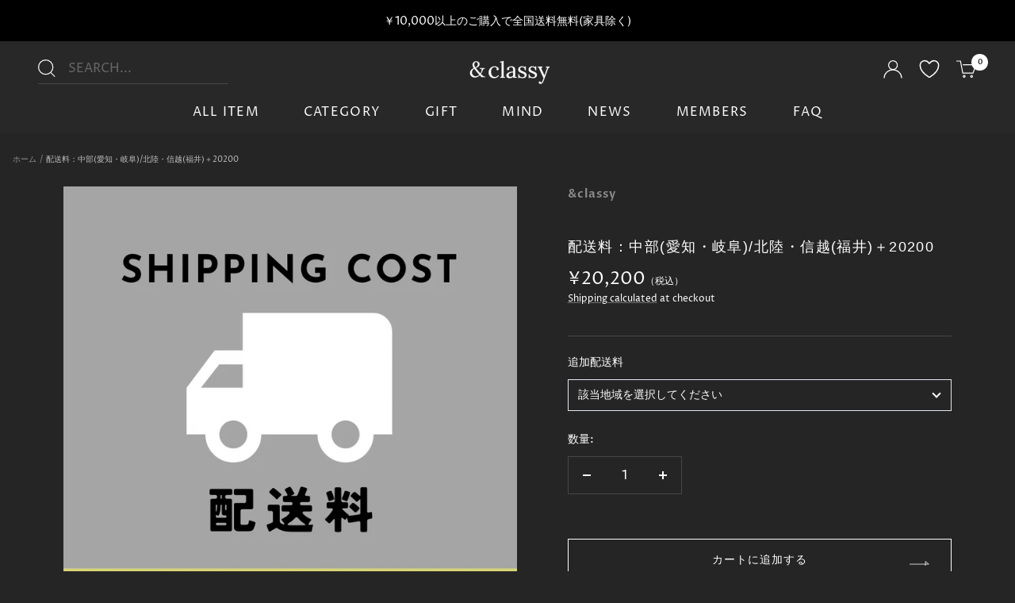

--- FILE ---
content_type: text/html; charset=utf-8
request_url: https://shop.and-classy.jp/products/101206
body_size: 85256
content:
<!doctype html><html class="no-js" lang="ja" dir="ltr">
  <head>
    <meta charset="utf-8">
    <meta name="viewport" content="width=device-width, initial-scale=1.0, height=device-height, minimum-scale=1.0, maximum-scale=1.0">
    <meta name="theme-color" content="#282828">

    <title>配送料：中部(愛知・岐阜)/北陸・信越(福井)＋20200</title><link rel="canonical" href="https://shop.and-classy.jp/products/101206"><link rel="shortcut icon" href="//shop.and-classy.jp/cdn/shop/files/uuid_2169FFF5-0B63-485C-8176-8C07B43210C6_library_1_type_1_mode_1_loc_true_cap_true_96x96.jpg?v=1707128295" type="image/png"><!--20250403前田追加-->
    <script src="https://ajax.googleapis.com/ajax/libs/jquery/3.1.1/jquery.min.js"></script>
    <link href="https://cdnjs.cloudflare.com/ajax/libs/lightbox2/2.11.4/css/lightbox.css" rel="stylesheet">
    <script src="https://cdnjs.cloudflare.com/ajax/libs/lightbox2/2.11.4/js/lightbox.min.js" defer type="text/javascript"></script>
<!--以上終わり-->
<!--20260115商品説明用CSS記述-->
    <link rel="stylesheet" href="//shop.and-classy.jp/cdn/shop/t/22/assets/product-info.css?v=137059554679202331391768635472">
<!--以上終わり--><link rel="preconnect" href="https://cdn.shopify.com">
    <link rel="dns-prefetch" href="https://productreviews.shopifycdn.com">
    <link rel="dns-prefetch" href="https://www.google-analytics.com">

    <link rel="preconnect" href="https://fonts.googleapis.com">
    <link rel="preconnect" href="https://fonts.gstatic.com" crossorigin>
    <link href="https://fonts.googleapis.com/css2?family=Playball&display=swap" rel="stylesheet"><link rel="preconnect" href="https://fonts.shopifycdn.com" crossorigin><link rel="preload" as="style" href="//shop.and-classy.jp/cdn/shop/t/22/assets/theme.css?v=83425904625024950531746697856">
    <link rel="preload" as="style" href="//shop.and-classy.jp/cdn/shop/t/22/assets/custom.css?v=130192504509693827351767688536">
    <link rel="preload" as="script" href="//shop.and-classy.jp/cdn/shop/t/22/assets/vendor.js?v=32643890569905814191710938607">
    <link rel="preload" as="script" href="//shop.and-classy.jp/cdn/shop/t/22/assets/theme.js?v=90515978718497086501753434756"><link rel="preload" as="fetch" href="/products/101206.js" crossorigin><meta property="og:type" content="product">
  <meta property="og:title" content="配送料：中部(愛知・岐阜)/北陸・信越(福井)＋20200">
  <meta property="product:price:amount" content="20,200">
  <meta property="product:price:currency" content="JPY"><meta property="og:image" content="http://shop.and-classy.jp/cdn/shop/files/shipping_cost_sofa-single_71640897-d5f8-46ab-9b3c-95cf119e877e.png?v=1757903200">
  <meta property="og:image:secure_url" content="https://shop.and-classy.jp/cdn/shop/files/shipping_cost_sofa-single_71640897-d5f8-46ab-9b3c-95cf119e877e.png?v=1757903200">
  <meta property="og:image:width" content="1080">
  <meta property="og:image:height" content="1080"><meta property="og:url" content="https://shop.and-classy.jp/products/101206">
<meta property="og:site_name" content="&amp;classy"><meta name="twitter:card" content="summary"><meta name="twitter:title" content="配送料：中部(愛知・岐阜)/北陸・信越(福井)＋20200">
  <meta name="twitter:description" content=""><meta name="twitter:image" content="https://shop.and-classy.jp/cdn/shop/files/shipping_cost_sofa-single_71640897-d5f8-46ab-9b3c-95cf119e877e_1200x1200_crop_center.png?v=1757903200">
  <meta name="twitter:image:alt" content="">
    
  <script type="application/ld+json">
  {
    "@context": "https://schema.org",
    "@type": "Product",
    "productID": 9049911230755,
    "offers": [{
          "@type": "Offer",
          "name": "Default Title",
          "availability":"https://schema.org/InStock",
          "price": 20200.0,
          "priceCurrency": "JPY",
          "priceValidUntil": "2026-01-29","sku": "101206",
          "url": "/products/101206?variant=47730299142435"
        }
],"brand": {
      "@type": "Brand",
      "name": "\u0026classy"
    },
    "name": "配送料：中部(愛知・岐阜)\/北陸・信越(福井)＋20200",
    "description": "",
    "category": "配送料金",
    "url": "/products/101206",
    "sku": "101206",
    "image": {
      "@type": "ImageObject",
      "url": "https://shop.and-classy.jp/cdn/shop/files/shipping_cost_sofa-single_71640897-d5f8-46ab-9b3c-95cf119e877e.png?v=1757903200&width=1024",
      "image": "https://shop.and-classy.jp/cdn/shop/files/shipping_cost_sofa-single_71640897-d5f8-46ab-9b3c-95cf119e877e.png?v=1757903200&width=1024",
      "name": "",
      "width": "1024",
      "height": "1024"
    }
  }
  </script>



  <script type="application/ld+json">
  {
    "@context": "https://schema.org",
    "@type": "BreadcrumbList",
  "itemListElement": [{
      "@type": "ListItem",
      "position": 1,
      "name": "ホーム",
      "item": "https://shop.and-classy.jp"
    },{
          "@type": "ListItem",
          "position": 2,
          "name": "配送料：中部(愛知・岐阜)\/北陸・信越(福井)＋20200",
          "item": "https://shop.and-classy.jp/products/101206"
        }]
  }
  </script>


    <link rel="preload" href="//shop.and-classy.jp/cdn/fonts/proza_libre/prozalibre_n4.f0507b32b728d57643b7359f19cd41165a2ba3ad.woff2" as="font" type="font/woff2" crossorigin><link rel="preload" href="//shop.and-classy.jp/cdn/fonts/proza_libre/prozalibre_n4.f0507b32b728d57643b7359f19cd41165a2ba3ad.woff2" as="font" type="font/woff2" crossorigin><style>
  /* Typography (heading) */
  @font-face {
  font-family: "Proza Libre";
  font-weight: 400;
  font-style: normal;
  font-display: swap;
  src: url("//shop.and-classy.jp/cdn/fonts/proza_libre/prozalibre_n4.f0507b32b728d57643b7359f19cd41165a2ba3ad.woff2") format("woff2"),
       url("//shop.and-classy.jp/cdn/fonts/proza_libre/prozalibre_n4.11ea93e06205ad0e376283cb5b58368f304c1fe5.woff") format("woff");
}

@font-face {
  font-family: "Proza Libre";
  font-weight: 400;
  font-style: italic;
  font-display: swap;
  src: url("//shop.and-classy.jp/cdn/fonts/proza_libre/prozalibre_i4.fd59a69759c8ff2f0db3fa744a333dc414728870.woff2") format("woff2"),
       url("//shop.and-classy.jp/cdn/fonts/proza_libre/prozalibre_i4.27b0ea1cb14275c30318a8a91b6ed8f2d59ab056.woff") format("woff");
}

/* Typography (body) */
  @font-face {
  font-family: "Proza Libre";
  font-weight: 400;
  font-style: normal;
  font-display: swap;
  src: url("//shop.and-classy.jp/cdn/fonts/proza_libre/prozalibre_n4.f0507b32b728d57643b7359f19cd41165a2ba3ad.woff2") format("woff2"),
       url("//shop.and-classy.jp/cdn/fonts/proza_libre/prozalibre_n4.11ea93e06205ad0e376283cb5b58368f304c1fe5.woff") format("woff");
}

@font-face {
  font-family: "Proza Libre";
  font-weight: 400;
  font-style: italic;
  font-display: swap;
  src: url("//shop.and-classy.jp/cdn/fonts/proza_libre/prozalibre_i4.fd59a69759c8ff2f0db3fa744a333dc414728870.woff2") format("woff2"),
       url("//shop.and-classy.jp/cdn/fonts/proza_libre/prozalibre_i4.27b0ea1cb14275c30318a8a91b6ed8f2d59ab056.woff") format("woff");
}

@font-face {
  font-family: "Proza Libre";
  font-weight: 600;
  font-style: normal;
  font-display: swap;
  src: url("//shop.and-classy.jp/cdn/fonts/proza_libre/prozalibre_n6.005eedda2d9306b0bc2b562e7654d45b73d20f1d.woff2") format("woff2"),
       url("//shop.and-classy.jp/cdn/fonts/proza_libre/prozalibre_n6.a6f1b0f75559b158e635f088b180d6f23fd82c9a.woff") format("woff");
}

@font-face {
  font-family: "Proza Libre";
  font-weight: 600;
  font-style: italic;
  font-display: swap;
  src: url("//shop.and-classy.jp/cdn/fonts/proza_libre/prozalibre_i6.0460f2797148bc31c35d8145dbd6689f0c2878fc.woff2") format("woff2"),
       url("//shop.and-classy.jp/cdn/fonts/proza_libre/prozalibre_i6.5308ef059a96b1f499c25d73a3a90c3d93a99355.woff") format("woff");
}

:root {--heading-color: 255, 255, 255;
    --text-color: 255, 255, 255;
    --background: 37, 37, 37;
    --secondary-background: 37, 37, 37;
    --border-color: 70, 70, 70;
    --border-color-darker: 124, 124, 124;
    --success-color: 46, 158, 123;
    --success-background: 39, 61, 54;
    --error-color: 222, 42, 42;
    --error-background: 50, 37, 37;
    --primary-button-background: 37, 37, 37;
    --primary-button-text-color: 255, 255, 255;
    --secondary-button-background: 255, 255, 255;
    --secondary-button-text-color: 37, 37, 37;
    --product-star-rating: 246, 164, 41;
    --product-on-sale-accent: 222, 42, 42;
    --product-sold-out-accent: 111, 113, 155;
    --product-custom-label-background: 64, 93, 230;
    --product-custom-label-text-color: 255, 255, 255;
    --product-custom-label-2-background: 243, 255, 52;
    --product-custom-label-2-text-color: 0, 0, 0;
    --product-low-stock-text-color: 222, 42, 42;
    --product-in-stock-text-color: 46, 158, 123;
    --loading-bar-background: 255, 255, 255;

    /* We duplicate some "base" colors as root colors, which is useful to use on drawer elements or popover without. Those should not be overridden to avoid issues */
    --root-heading-color: 255, 255, 255;
    --root-text-color: 255, 255, 255;
    --root-background: 37, 37, 37;
    --root-border-color: 70, 70, 70;
    --root-primary-button-background: 37, 37, 37;
    --root-primary-button-text-color: 255, 255, 255;

    --base-font-size: 16px;
    --heading-font-family: "Proza Libre", sans-serif;
    --heading-font-weight: 400;
    --heading-font-style: normal;
    --heading-text-transform: uppercase;
    --text-font-family: "Proza Libre", sans-serif;
    --text-font-weight: 400;
    --text-font-style: normal;
    --text-font-bold-weight: 600;

    /* Typography (font size) */
    --heading-xxsmall-font-size: 11px;
    --heading-xsmall-font-size: 11px;
    --heading-small-font-size: 12px;
    --heading-large-font-size: 36px;
    --heading-h1-font-size: 36px;
    --heading-h2-font-size: 30px;
    --heading-h3-font-size: 26px;
    --heading-h4-font-size: 24px;
    --heading-h5-font-size: 20px;
    --heading-h6-font-size: 16px;

    /* Control the look and feel of the theme by changing radius of various elements */
    --button-border-radius: 0px;
    --block-border-radius: 0px;
    --block-border-radius-reduced: 0px;
    --color-swatch-border-radius: 0px;

    /* Button size */
    --button-height: 48px;
    --button-small-height: 40px;

    /* Form related */
    --form-input-field-height: 48px;
    --form-input-gap: 16px;
    --form-submit-margin: 24px;

    /* Product listing related variables */
    --product-list-block-spacing: 32px;

    /* Video related */
    --play-button-background: 37, 37, 37;
    --play-button-arrow: 255, 255, 255;

    /* RTL support */
    --transform-logical-flip: 1;
    --transform-origin-start: left;
    --transform-origin-end: right;

    /* Other */
    --zoom-cursor-svg-url: url(//shop.and-classy.jp/cdn/shop/t/22/assets/zoom-cursor.svg?v=64475213325392095881710938607);
    --arrow-right-svg-url: url(//shop.and-classy.jp/cdn/shop/t/22/assets/arrow-right.svg?v=171814986619408654321710938607);
    --arrow-left-svg-url: url(//shop.and-classy.jp/cdn/shop/t/22/assets/arrow-left.svg?v=56137185010782265241710938607);

    /* Some useful variables that we can reuse in our CSS. Some explanation are needed for some of them:
       - container-max-width-minus-gutters: represents the container max width without the edge gutters
       - container-outer-width: considering the screen width, represent all the space outside the container
       - container-outer-margin: same as container-outer-width but get set to 0 inside a container
       - container-inner-width: the effective space inside the container (minus gutters)
       - grid-column-width: represents the width of a single column of the grid
       - vertical-breather: this is a variable that defines the global "spacing" between sections, and inside the section
                            to create some "breath" and minimum spacing
     */
    --container-max-width: 1278px;
    --container-gutter: 15px;
    --container-max-width-minus-gutters: calc(var(--container-max-width) - (var(--container-gutter)) * 2);
    --container-outer-width: max(calc((100vw - var(--container-max-width-minus-gutters)) / 2), var(--container-gutter));
    --container-outer-margin: var(--container-outer-width);
    --container-inner-width: calc(100vw - var(--container-outer-width) * 2);

    --grid-column-count: 10;
    --grid-gap: 24px;
    --grid-column-width: calc((100vw - var(--container-outer-width) * 2 - var(--grid-gap) * (var(--grid-column-count) - 1)) / var(--grid-column-count));

    --vertical-breather: 48px;
    --vertical-breather-tight: 48px;

    /* Shopify related variables */
    --payment-terms-background-color: #252525;
  }

  @media screen and (min-width: 741px) {
    :root {
      --container-gutter: 15px;
      --grid-column-count: 20;
      --vertical-breather: 64px;
      --vertical-breather-tight: 64px;

      /* Typography (font size) */
      --heading-xsmall-font-size: 12px;
      --heading-small-font-size: 13px;
      --heading-large-font-size: 52px;
      --heading-h1-font-size: 48px;
      --heading-h2-font-size: 38px;
      --heading-h3-font-size: 32px;
      --heading-h4-font-size: 24px;
      --heading-h5-font-size: 20px;
      --heading-h6-font-size: 18px;

      /* Form related */
      --form-input-field-height: 52px;
      --form-submit-margin: 32px;

      /* Button size */
      --button-height: 52px;
      --button-small-height: 44px;
    }
  }

  @media screen and (min-width: 1200px) {
    :root {
      --vertical-breather: 80px;
      --vertical-breather-tight: 64px;
      --product-list-block-spacing: 48px;

      /* Typography */
      --heading-large-font-size: 64px;
      --heading-h1-font-size: 56px;
      --heading-h2-font-size: 48px;
      --heading-h3-font-size: 36px;
      --heading-h4-font-size: 30px;
      --heading-h5-font-size: 24px;
      --heading-h6-font-size: 18px;
    }
  }

  @media screen and (min-width: 1600px) {
    :root {
      --vertical-breather: 90px;
      --vertical-breather-tight: 64px;
    }
  }
</style>
    <script>
  // This allows to expose several variables to the global scope, to be used in scripts
  window.themeVariables = {
    settings: {
      direction: "ltr",
      pageType: "product",
      cartCount: 0,
      moneyFormat: "¥{{amount_no_decimals}}",
      moneyWithCurrencyFormat: "¥{{amount_no_decimals}} JPY",
      showVendor: false,
      discountMode: "percentage",
      currencyCodeEnabled: false,
      cartType: "page",
      cartCurrency: "JPY",
      mobileZoomFactor: 2.5
    },

    routes: {
      host: "shop.and-classy.jp",
      rootUrl: "\/",
      rootUrlWithoutSlash: '',
      cartUrl: "\/cart",
      cartAddUrl: "\/cart\/add",
      cartChangeUrl: "\/cart\/change",
      searchUrl: "\/search",
      predictiveSearchUrl: "\/search\/suggest",
      productRecommendationsUrl: "\/recommendations\/products"
    },

    strings: {
      accessibilityDelete: "削除",
      accessibilityClose: "閉じる",
      collectionSoldOut: "売り切れ",
      collectionDiscount: "@savings@OFF",
      productSalePrice: "セール価格",
      productRegularPrice: "通常価格",
      productFormUnavailable: "選択不可能",
      productFormSoldOut: "売り切れ",
      productFormPreOrder: "先行予約",
      productFormAddToCart: "カートに追加する",
      searchNoResults: "結果は見つかりませんでした",
      searchNewSearch: "新規検索",
      searchProducts: "製品",
      searchArticles: "ジャーナル",
      searchPages: "ページ",
      searchCollections: "コレクション一覧",
      cartViewCart: "カートを見る",
      cartItemAdded: "アイテムがカートに追加されました！",
      cartItemAddedShort: "カートに追加されました！",
      cartAddOrderNote: "注文メモの追加",
      cartEditOrderNote: "注文メモを編集する",
      shippingEstimatorNoResults: "申し訳ありませんが、お客様のご住所への発送は現在行っておりません",
      shippingEstimatorOneResult: "お客様のご住所には1つの配送料金が適用されます:",
      shippingEstimatorMultipleResults: "お客様のご住所に合わせて、複数の配送料金が選択できます:",
      shippingEstimatorError: "配送料金の取得中に1つ以上のエラーが発生しました:"
    },

    libs: {
      flickity: "\/\/shop.and-classy.jp\/cdn\/shop\/t\/22\/assets\/flickity.js?v=176646718982628074891710938607",
      photoswipe: "\/\/shop.and-classy.jp\/cdn\/shop\/t\/22\/assets\/photoswipe.js?v=132268647426145925301710938607",
      qrCode: "\/\/shop.and-classy.jp\/cdn\/shopifycloud\/storefront\/assets\/themes_support\/vendor\/qrcode-3f2b403b.js"
    },

    breakpoints: {
      phone: 'screen and (max-width: 740px)',
      tablet: 'screen and (min-width: 741px) and (max-width: 999px)',
      tabletAndUp: 'screen and (min-width: 741px)',
      pocket: 'screen and (max-width: 999px)',
      lap: 'screen and (min-width: 1000px) and (max-width: 1199px)',
      lapAndUp: 'screen and (min-width: 1000px)',
      desktop: 'screen and (min-width: 1200px)',
      wide: 'screen and (min-width: 1400px)'
    }
  };

  window.addEventListener('pageshow', async () => {
    const cartContent = await (await fetch(`${window.themeVariables.routes.cartUrl}.js`, {cache: 'reload'})).json();
    document.documentElement.dispatchEvent(new CustomEvent('cart:refresh', {detail: {cart: cartContent}}));
  });

  if ('noModule' in HTMLScriptElement.prototype) {
    // Old browsers (like IE) that does not support module will be considered as if not executing JS at all
    document.documentElement.className = document.documentElement.className.replace('no-js', 'js');

    requestAnimationFrame(() => {
      const viewportHeight = (window.visualViewport ? window.visualViewport.height : document.documentElement.clientHeight);
      document.documentElement.style.setProperty('--window-height',viewportHeight + 'px');
    });
  }// We save the product ID in local storage to be eventually used for recently viewed section
    try {
      const items = JSON.parse(localStorage.getItem('theme:recently-viewed-products') || '[]');

      // We check if the current product already exists, and if it does not, we add it at the start
      if (!items.includes(9049911230755)) {
        items.unshift(9049911230755);
      }

      localStorage.setItem('theme:recently-viewed-products', JSON.stringify(items.slice(0, 20)));
    } catch (e) {
      // Safari in private mode does not allow setting item, we silently fail
    }</script>

    <link rel="stylesheet" href="//shop.and-classy.jp/cdn/shop/t/22/assets/theme.css?v=83425904625024950531746697856">
    <link rel="stylesheet" href="//shop.and-classy.jp/cdn/shop/t/22/assets/custom.css?v=130192504509693827351767688536">

    <script src="//shop.and-classy.jp/cdn/shop/t/22/assets/vendor.js?v=32643890569905814191710938607" defer></script>
    <script src="//shop.and-classy.jp/cdn/shop/t/22/assets/theme.js?v=90515978718497086501753434756" defer></script>
    <script src="//shop.and-classy.jp/cdn/shop/t/22/assets/custom.js?v=125166965426639373011762232434" defer></script>

    <script>
  const boostSDAssetFileURL = "\/\/shop.and-classy.jp\/cdn\/shop\/t\/22\/assets\/boost_sd_assets_file_url.gif?v=10309";
  window.boostSDAssetFileURL = boostSDAssetFileURL;

  if (window.boostSDAppConfig) {
    window.boostSDAppConfig.generalSettings.custom_js_asset_url = "//shop.and-classy.jp/cdn/shop/t/22/assets/boost-sd-custom.js?v=46993968334896246631711726165";
    window.boostSDAppConfig.generalSettings.custom_css_asset_url = "//shop.and-classy.jp/cdn/shop/t/22/assets/boost-sd-custom.css?v=49136673973846552971745896628";
  }

  
</script>

    <script>window.performance && window.performance.mark && window.performance.mark('shopify.content_for_header.start');</script><meta name="facebook-domain-verification" content="1oadpizavllsylxvs9qn2ansengj8p">
<meta name="google-site-verification" content="tahsh3xng4F8zufSPEDqyR95xD5deki3f4xXg3v_FeM">
<meta id="shopify-digital-wallet" name="shopify-digital-wallet" content="/79150776611/digital_wallets/dialog">
<meta name="shopify-checkout-api-token" content="56c9361b4799363a42bf554865816b06">
<link rel="alternate" type="application/json+oembed" href="https://shop.and-classy.jp/products/101206.oembed">
<script async="async" src="/checkouts/internal/preloads.js?locale=ja-JP"></script>
<link rel="preconnect" href="https://shop.app" crossorigin="anonymous">
<script async="async" src="https://shop.app/checkouts/internal/preloads.js?locale=ja-JP&shop_id=79150776611" crossorigin="anonymous"></script>
<script id="apple-pay-shop-capabilities" type="application/json">{"shopId":79150776611,"countryCode":"JP","currencyCode":"JPY","merchantCapabilities":["supports3DS"],"merchantId":"gid:\/\/shopify\/Shop\/79150776611","merchantName":"\u0026classy","requiredBillingContactFields":["postalAddress","email","phone"],"requiredShippingContactFields":["postalAddress","email","phone"],"shippingType":"shipping","supportedNetworks":["visa","masterCard","amex","jcb","discover"],"total":{"type":"pending","label":"\u0026classy","amount":"1.00"},"shopifyPaymentsEnabled":true,"supportsSubscriptions":true}</script>
<script id="shopify-features" type="application/json">{"accessToken":"56c9361b4799363a42bf554865816b06","betas":["rich-media-storefront-analytics"],"domain":"shop.and-classy.jp","predictiveSearch":false,"shopId":79150776611,"locale":"ja"}</script>
<script>var Shopify = Shopify || {};
Shopify.shop = "and-classy.myshopify.com";
Shopify.locale = "ja";
Shopify.currency = {"active":"JPY","rate":"1.0"};
Shopify.country = "JP";
Shopify.theme = {"name":"ByR6B_Custom 関連商品修正_再入荷通知対応","id":166616826147,"schema_name":"Focal","schema_version":"10.1.3","theme_store_id":714,"role":"main"};
Shopify.theme.handle = "null";
Shopify.theme.style = {"id":null,"handle":null};
Shopify.cdnHost = "shop.and-classy.jp/cdn";
Shopify.routes = Shopify.routes || {};
Shopify.routes.root = "/";</script>
<script type="module">!function(o){(o.Shopify=o.Shopify||{}).modules=!0}(window);</script>
<script>!function(o){function n(){var o=[];function n(){o.push(Array.prototype.slice.apply(arguments))}return n.q=o,n}var t=o.Shopify=o.Shopify||{};t.loadFeatures=n(),t.autoloadFeatures=n()}(window);</script>
<script>
  window.ShopifyPay = window.ShopifyPay || {};
  window.ShopifyPay.apiHost = "shop.app\/pay";
  window.ShopifyPay.redirectState = null;
</script>
<script id="shop-js-analytics" type="application/json">{"pageType":"product"}</script>
<script defer="defer" async type="module" src="//shop.and-classy.jp/cdn/shopifycloud/shop-js/modules/v2/client.init-shop-cart-sync_Cun6Ba8E.ja.esm.js"></script>
<script defer="defer" async type="module" src="//shop.and-classy.jp/cdn/shopifycloud/shop-js/modules/v2/chunk.common_DGWubyOB.esm.js"></script>
<script type="module">
  await import("//shop.and-classy.jp/cdn/shopifycloud/shop-js/modules/v2/client.init-shop-cart-sync_Cun6Ba8E.ja.esm.js");
await import("//shop.and-classy.jp/cdn/shopifycloud/shop-js/modules/v2/chunk.common_DGWubyOB.esm.js");

  window.Shopify.SignInWithShop?.initShopCartSync?.({"fedCMEnabled":true,"windoidEnabled":true});

</script>
<script>
  window.Shopify = window.Shopify || {};
  if (!window.Shopify.featureAssets) window.Shopify.featureAssets = {};
  window.Shopify.featureAssets['shop-js'] = {"shop-cart-sync":["modules/v2/client.shop-cart-sync_kpadWrR6.ja.esm.js","modules/v2/chunk.common_DGWubyOB.esm.js"],"init-fed-cm":["modules/v2/client.init-fed-cm_deEwcgdG.ja.esm.js","modules/v2/chunk.common_DGWubyOB.esm.js"],"shop-button":["modules/v2/client.shop-button_Bgl7Akkx.ja.esm.js","modules/v2/chunk.common_DGWubyOB.esm.js"],"shop-cash-offers":["modules/v2/client.shop-cash-offers_CGfJizyJ.ja.esm.js","modules/v2/chunk.common_DGWubyOB.esm.js","modules/v2/chunk.modal_Ba7vk6QP.esm.js"],"init-windoid":["modules/v2/client.init-windoid_DLaIoEuB.ja.esm.js","modules/v2/chunk.common_DGWubyOB.esm.js"],"shop-toast-manager":["modules/v2/client.shop-toast-manager_BZdAlEPY.ja.esm.js","modules/v2/chunk.common_DGWubyOB.esm.js"],"init-shop-email-lookup-coordinator":["modules/v2/client.init-shop-email-lookup-coordinator_BxGPdBrh.ja.esm.js","modules/v2/chunk.common_DGWubyOB.esm.js"],"init-shop-cart-sync":["modules/v2/client.init-shop-cart-sync_Cun6Ba8E.ja.esm.js","modules/v2/chunk.common_DGWubyOB.esm.js"],"avatar":["modules/v2/client.avatar_BTnouDA3.ja.esm.js"],"pay-button":["modules/v2/client.pay-button_iRJggQYg.ja.esm.js","modules/v2/chunk.common_DGWubyOB.esm.js"],"init-customer-accounts":["modules/v2/client.init-customer-accounts_BbQrQ-BF.ja.esm.js","modules/v2/client.shop-login-button_CXxZBmJa.ja.esm.js","modules/v2/chunk.common_DGWubyOB.esm.js","modules/v2/chunk.modal_Ba7vk6QP.esm.js"],"init-shop-for-new-customer-accounts":["modules/v2/client.init-shop-for-new-customer-accounts_48e-446J.ja.esm.js","modules/v2/client.shop-login-button_CXxZBmJa.ja.esm.js","modules/v2/chunk.common_DGWubyOB.esm.js","modules/v2/chunk.modal_Ba7vk6QP.esm.js"],"shop-login-button":["modules/v2/client.shop-login-button_CXxZBmJa.ja.esm.js","modules/v2/chunk.common_DGWubyOB.esm.js","modules/v2/chunk.modal_Ba7vk6QP.esm.js"],"init-customer-accounts-sign-up":["modules/v2/client.init-customer-accounts-sign-up_Bb65hYMR.ja.esm.js","modules/v2/client.shop-login-button_CXxZBmJa.ja.esm.js","modules/v2/chunk.common_DGWubyOB.esm.js","modules/v2/chunk.modal_Ba7vk6QP.esm.js"],"shop-follow-button":["modules/v2/client.shop-follow-button_BO2OQvUT.ja.esm.js","modules/v2/chunk.common_DGWubyOB.esm.js","modules/v2/chunk.modal_Ba7vk6QP.esm.js"],"checkout-modal":["modules/v2/client.checkout-modal__QRFVvMA.ja.esm.js","modules/v2/chunk.common_DGWubyOB.esm.js","modules/v2/chunk.modal_Ba7vk6QP.esm.js"],"lead-capture":["modules/v2/client.lead-capture_Be4qr8sG.ja.esm.js","modules/v2/chunk.common_DGWubyOB.esm.js","modules/v2/chunk.modal_Ba7vk6QP.esm.js"],"shop-login":["modules/v2/client.shop-login_BCaq99Td.ja.esm.js","modules/v2/chunk.common_DGWubyOB.esm.js","modules/v2/chunk.modal_Ba7vk6QP.esm.js"],"payment-terms":["modules/v2/client.payment-terms_C-1Cu6jg.ja.esm.js","modules/v2/chunk.common_DGWubyOB.esm.js","modules/v2/chunk.modal_Ba7vk6QP.esm.js"]};
</script>
<script>(function() {
  var isLoaded = false;
  function asyncLoad() {
    if (isLoaded) return;
    isLoaded = true;
    var urls = ["https:\/\/delivery-date-and-time-picker.amp.tokyo\/script_tags\/cart_attributes.js?shop=and-classy.myshopify.com","\/\/d1liekpayvooaz.cloudfront.net\/apps\/customizery\/customizery.js?shop=and-classy.myshopify.com","https:\/\/documents-app.mixlogue.jp\/scripts\/ue87f9sf8e7rd.min.js?shop=and-classy.myshopify.com","https:\/\/documents-app.mixlogue.jp\/scripts\/reorder.js?shop=and-classy.myshopify.com","https:\/\/cax.channel.io\/shopify\/plugins\/3fa40397-0346-438e-bd55-4d022572958f.js?shop=and-classy.myshopify.com","https:\/\/documents-app.mixlogue.jp\/scripts\/delivery.js?shop=and-classy.myshopify.com"];
    for (var i = 0; i < urls.length; i++) {
      var s = document.createElement('script');
      s.type = 'text/javascript';
      s.async = true;
      s.src = urls[i];
      var x = document.getElementsByTagName('script')[0];
      x.parentNode.insertBefore(s, x);
    }
  };
  if(window.attachEvent) {
    window.attachEvent('onload', asyncLoad);
  } else {
    window.addEventListener('load', asyncLoad, false);
  }
})();</script>
<script id="__st">var __st={"a":79150776611,"offset":32400,"reqid":"6800dfac-48fe-49be-bd48-e5233aaa43bf-1768786538","pageurl":"shop.and-classy.jp\/products\/101206","u":"18978539d772","p":"product","rtyp":"product","rid":9049911230755};</script>
<script>window.ShopifyPaypalV4VisibilityTracking = true;</script>
<script id="captcha-bootstrap">!function(){'use strict';const t='contact',e='account',n='new_comment',o=[[t,t],['blogs',n],['comments',n],[t,'customer']],c=[[e,'customer_login'],[e,'guest_login'],[e,'recover_customer_password'],[e,'create_customer']],r=t=>t.map((([t,e])=>`form[action*='/${t}']:not([data-nocaptcha='true']) input[name='form_type'][value='${e}']`)).join(','),a=t=>()=>t?[...document.querySelectorAll(t)].map((t=>t.form)):[];function s(){const t=[...o],e=r(t);return a(e)}const i='password',u='form_key',d=['recaptcha-v3-token','g-recaptcha-response','h-captcha-response',i],f=()=>{try{return window.sessionStorage}catch{return}},m='__shopify_v',_=t=>t.elements[u];function p(t,e,n=!1){try{const o=window.sessionStorage,c=JSON.parse(o.getItem(e)),{data:r}=function(t){const{data:e,action:n}=t;return t[m]||n?{data:e,action:n}:{data:t,action:n}}(c);for(const[e,n]of Object.entries(r))t.elements[e]&&(t.elements[e].value=n);n&&o.removeItem(e)}catch(o){console.error('form repopulation failed',{error:o})}}const l='form_type',E='cptcha';function T(t){t.dataset[E]=!0}const w=window,h=w.document,L='Shopify',v='ce_forms',y='captcha';let A=!1;((t,e)=>{const n=(g='f06e6c50-85a8-45c8-87d0-21a2b65856fe',I='https://cdn.shopify.com/shopifycloud/storefront-forms-hcaptcha/ce_storefront_forms_captcha_hcaptcha.v1.5.2.iife.js',D={infoText:'hCaptchaによる保護',privacyText:'プライバシー',termsText:'利用規約'},(t,e,n)=>{const o=w[L][v],c=o.bindForm;if(c)return c(t,g,e,D).then(n);var r;o.q.push([[t,g,e,D],n]),r=I,A||(h.body.append(Object.assign(h.createElement('script'),{id:'captcha-provider',async:!0,src:r})),A=!0)});var g,I,D;w[L]=w[L]||{},w[L][v]=w[L][v]||{},w[L][v].q=[],w[L][y]=w[L][y]||{},w[L][y].protect=function(t,e){n(t,void 0,e),T(t)},Object.freeze(w[L][y]),function(t,e,n,w,h,L){const[v,y,A,g]=function(t,e,n){const i=e?o:[],u=t?c:[],d=[...i,...u],f=r(d),m=r(i),_=r(d.filter((([t,e])=>n.includes(e))));return[a(f),a(m),a(_),s()]}(w,h,L),I=t=>{const e=t.target;return e instanceof HTMLFormElement?e:e&&e.form},D=t=>v().includes(t);t.addEventListener('submit',(t=>{const e=I(t);if(!e)return;const n=D(e)&&!e.dataset.hcaptchaBound&&!e.dataset.recaptchaBound,o=_(e),c=g().includes(e)&&(!o||!o.value);(n||c)&&t.preventDefault(),c&&!n&&(function(t){try{if(!f())return;!function(t){const e=f();if(!e)return;const n=_(t);if(!n)return;const o=n.value;o&&e.removeItem(o)}(t);const e=Array.from(Array(32),(()=>Math.random().toString(36)[2])).join('');!function(t,e){_(t)||t.append(Object.assign(document.createElement('input'),{type:'hidden',name:u})),t.elements[u].value=e}(t,e),function(t,e){const n=f();if(!n)return;const o=[...t.querySelectorAll(`input[type='${i}']`)].map((({name:t})=>t)),c=[...d,...o],r={};for(const[a,s]of new FormData(t).entries())c.includes(a)||(r[a]=s);n.setItem(e,JSON.stringify({[m]:1,action:t.action,data:r}))}(t,e)}catch(e){console.error('failed to persist form',e)}}(e),e.submit())}));const S=(t,e)=>{t&&!t.dataset[E]&&(n(t,e.some((e=>e===t))),T(t))};for(const o of['focusin','change'])t.addEventListener(o,(t=>{const e=I(t);D(e)&&S(e,y())}));const B=e.get('form_key'),M=e.get(l),P=B&&M;t.addEventListener('DOMContentLoaded',(()=>{const t=y();if(P)for(const e of t)e.elements[l].value===M&&p(e,B);[...new Set([...A(),...v().filter((t=>'true'===t.dataset.shopifyCaptcha))])].forEach((e=>S(e,t)))}))}(h,new URLSearchParams(w.location.search),n,t,e,['guest_login'])})(!0,!0)}();</script>
<script integrity="sha256-4kQ18oKyAcykRKYeNunJcIwy7WH5gtpwJnB7kiuLZ1E=" data-source-attribution="shopify.loadfeatures" defer="defer" src="//shop.and-classy.jp/cdn/shopifycloud/storefront/assets/storefront/load_feature-a0a9edcb.js" crossorigin="anonymous"></script>
<script crossorigin="anonymous" defer="defer" src="//shop.and-classy.jp/cdn/shopifycloud/storefront/assets/shopify_pay/storefront-65b4c6d7.js?v=20250812"></script>
<script data-source-attribution="shopify.dynamic_checkout.dynamic.init">var Shopify=Shopify||{};Shopify.PaymentButton=Shopify.PaymentButton||{isStorefrontPortableWallets:!0,init:function(){window.Shopify.PaymentButton.init=function(){};var t=document.createElement("script");t.src="https://shop.and-classy.jp/cdn/shopifycloud/portable-wallets/latest/portable-wallets.ja.js",t.type="module",document.head.appendChild(t)}};
</script>
<script data-source-attribution="shopify.dynamic_checkout.buyer_consent">
  function portableWalletsHideBuyerConsent(e){var t=document.getElementById("shopify-buyer-consent"),n=document.getElementById("shopify-subscription-policy-button");t&&n&&(t.classList.add("hidden"),t.setAttribute("aria-hidden","true"),n.removeEventListener("click",e))}function portableWalletsShowBuyerConsent(e){var t=document.getElementById("shopify-buyer-consent"),n=document.getElementById("shopify-subscription-policy-button");t&&n&&(t.classList.remove("hidden"),t.removeAttribute("aria-hidden"),n.addEventListener("click",e))}window.Shopify?.PaymentButton&&(window.Shopify.PaymentButton.hideBuyerConsent=portableWalletsHideBuyerConsent,window.Shopify.PaymentButton.showBuyerConsent=portableWalletsShowBuyerConsent);
</script>
<script data-source-attribution="shopify.dynamic_checkout.cart.bootstrap">document.addEventListener("DOMContentLoaded",(function(){function t(){return document.querySelector("shopify-accelerated-checkout-cart, shopify-accelerated-checkout")}if(t())Shopify.PaymentButton.init();else{new MutationObserver((function(e,n){t()&&(Shopify.PaymentButton.init(),n.disconnect())})).observe(document.body,{childList:!0,subtree:!0})}}));
</script>
<link id="shopify-accelerated-checkout-styles" rel="stylesheet" media="screen" href="https://shop.and-classy.jp/cdn/shopifycloud/portable-wallets/latest/accelerated-checkout-backwards-compat.css" crossorigin="anonymous">
<style id="shopify-accelerated-checkout-cart">
        #shopify-buyer-consent {
  margin-top: 1em;
  display: inline-block;
  width: 100%;
}

#shopify-buyer-consent.hidden {
  display: none;
}

#shopify-subscription-policy-button {
  background: none;
  border: none;
  padding: 0;
  text-decoration: underline;
  font-size: inherit;
  cursor: pointer;
}

#shopify-subscription-policy-button::before {
  box-shadow: none;
}

      </style>

<script>window.performance && window.performance.mark && window.performance.mark('shopify.content_for_header.end');</script>

    <!-- 20250412_ヒートマップ用の記述追加 -->
<script type="text/javascript">
    (function(c,l,a,r,i,t,y){
        c[a]=c[a]||function(){(c[a].q=c[a].q||[]).push(arguments)};
        t=l.createElement(r);t.async=1;t.src="https://www.clarity.ms/tag/"+i;
        y=l.getElementsByTagName(r)[0];y.parentNode.insertBefore(t,y);
    })(window, document, "clarity", "script", "r2stajc4dn");
</script>
    
  <!-- BEGIN app block: shopify://apps/anygift/blocks/app-embed/3155ad86-5ab9-4640-9764-ae5500262016 --><script async src="https://d1jf9jg4xqwtsf.cloudfront.net/online-store.js"></script>


<!-- END app block --><!-- BEGIN app block: shopify://apps/helium-customer-fields/blocks/app-embed/bab58598-3e6a-4377-aaaa-97189b15f131 -->







































<script>
  if ('CF' in window) {
    window.CF.appEmbedEnabled = true;
  } else {
    window.CF = {
      appEmbedEnabled: true,
    };
  }

  window.CF.editAccountFormId = "8btwvz";
  window.CF.registrationFormId = "8btwvz";
</script>

<!-- BEGIN app snippet: patch-registration-links -->







































<script>
  function patchRegistrationLinks() {
    const PATCHABLE_LINKS_SELECTOR = 'a[href*="/account/register"]';

    const search = new URLSearchParams(window.location.search);
    const checkoutUrl = search.get('checkout_url');
    const returnUrl = search.get('return_url');

    const redirectUrl = checkoutUrl || returnUrl;
    if (!redirectUrl) return;

    const registrationLinks = Array.from(document.querySelectorAll(PATCHABLE_LINKS_SELECTOR));
    registrationLinks.forEach(link => {
      const url = new URL(link.href);

      url.searchParams.set('return_url', redirectUrl);

      link.href = url.href;
    });
  }

  if (['complete', 'interactive', 'loaded'].includes(document.readyState)) {
    patchRegistrationLinks();
  } else {
    document.addEventListener('DOMContentLoaded', () => patchRegistrationLinks());
  }
</script><!-- END app snippet -->
<!-- BEGIN app snippet: patch-login-grecaptcha-conflict -->







































<script>
  // Fixes a problem where both grecaptcha and hcaptcha response fields are included in the /account/login form submission
  // resulting in a 404 on the /challenge page.
  // This is caused by our triggerShopifyRecaptchaLoad function in initialize-forms.liquid.ejs
  // The fix itself just removes the unnecessary g-recaptcha-response input

  function patchLoginGrecaptchaConflict() {
    Array.from(document.querySelectorAll('form')).forEach(form => {
      form.addEventListener('submit', e => {
        const grecaptchaResponse = form.querySelector('[name="g-recaptcha-response"]');
        const hcaptchaResponse = form.querySelector('[name="h-captcha-response"]');

        if (grecaptchaResponse && hcaptchaResponse) {
          // Can't use both. Only keep hcaptcha response field.
          grecaptchaResponse.parentElement.removeChild(grecaptchaResponse);
        }
      })
    })
  }

  if (['complete', 'interactive', 'loaded'].includes(document.readyState)) {
    patchLoginGrecaptchaConflict();
  } else {
    document.addEventListener('DOMContentLoaded', () => patchLoginGrecaptchaConflict());
  }
</script><!-- END app snippet -->
<!-- BEGIN app snippet: embed-data -->


























































<script>
  window.CF.version = "5.1.3";
  window.CF.environment = 
  {
  
  "domain": "and-classy.myshopify.com",
  "servicesToken": "1768786538:2f4570284c33c8cbe27c01a18a89f9cdccb091df8f567634c616dad1e1dc1380",
  "baseApiUrl": "https:\/\/app.customerfields.com",
  "captchaSiteKey": "6LfJFpYoAAAAALVyL2oLywXcSqLubxD6loG3sJoM",
  "captchaEnabled": true,
  "proxyPath": "\/tools\/customr",
  "countries": [{"name":"Afghanistan","code":"AF"},{"name":"Åland Islands","code":"AX"},{"name":"Albania","code":"AL"},{"name":"Algeria","code":"DZ"},{"name":"Andorra","code":"AD"},{"name":"Angola","code":"AO"},{"name":"Anguilla","code":"AI"},{"name":"Antigua \u0026 Barbuda","code":"AG"},{"name":"Argentina","code":"AR","provinces":[{"name":"Buenos Aires Province","code":"B"},{"name":"Catamarca","code":"K"},{"name":"Chaco","code":"H"},{"name":"Chubut","code":"U"},{"name":"Buenos Aires (Autonomous City)","code":"C"},{"name":"Córdoba","code":"X"},{"name":"Corrientes","code":"W"},{"name":"Entre Ríos","code":"E"},{"name":"Formosa","code":"P"},{"name":"Jujuy","code":"Y"},{"name":"La Pampa","code":"L"},{"name":"La Rioja","code":"F"},{"name":"Mendoza","code":"M"},{"name":"Misiones","code":"N"},{"name":"Neuquén","code":"Q"},{"name":"Río Negro","code":"R"},{"name":"Salta","code":"A"},{"name":"San Juan","code":"J"},{"name":"San Luis","code":"D"},{"name":"Santa Cruz","code":"Z"},{"name":"Santa Fe","code":"S"},{"name":"Santiago del Estero","code":"G"},{"name":"Tierra del Fuego","code":"V"},{"name":"Tucumán","code":"T"}]},{"name":"Armenia","code":"AM"},{"name":"Aruba","code":"AW"},{"name":"Ascension Island","code":"AC"},{"name":"Australia","code":"AU","provinces":[{"name":"Australian Capital Territory","code":"ACT"},{"name":"New South Wales","code":"NSW"},{"name":"Northern Territory","code":"NT"},{"name":"Queensland","code":"QLD"},{"name":"South Australia","code":"SA"},{"name":"Tasmania","code":"TAS"},{"name":"Victoria","code":"VIC"},{"name":"Western Australia","code":"WA"}]},{"name":"Austria","code":"AT"},{"name":"Azerbaijan","code":"AZ"},{"name":"Bahamas","code":"BS"},{"name":"Bahrain","code":"BH"},{"name":"Bangladesh","code":"BD"},{"name":"Barbados","code":"BB"},{"name":"Belarus","code":"BY"},{"name":"Belgium","code":"BE"},{"name":"Belize","code":"BZ"},{"name":"Benin","code":"BJ"},{"name":"Bermuda","code":"BM"},{"name":"Bhutan","code":"BT"},{"name":"Bolivia","code":"BO"},{"name":"Bosnia \u0026 Herzegovina","code":"BA"},{"name":"Botswana","code":"BW"},{"name":"Brazil","code":"BR","provinces":[{"name":"Acre","code":"AC"},{"name":"Alagoas","code":"AL"},{"name":"Amapá","code":"AP"},{"name":"Amazonas","code":"AM"},{"name":"Bahia","code":"BA"},{"name":"Ceará","code":"CE"},{"name":"Federal District","code":"DF"},{"name":"Espírito Santo","code":"ES"},{"name":"Goiás","code":"GO"},{"name":"Maranhão","code":"MA"},{"name":"Mato Grosso","code":"MT"},{"name":"Mato Grosso do Sul","code":"MS"},{"name":"Minas Gerais","code":"MG"},{"name":"Pará","code":"PA"},{"name":"Paraíba","code":"PB"},{"name":"Paraná","code":"PR"},{"name":"Pernambuco","code":"PE"},{"name":"Piauí","code":"PI"},{"name":"Rio Grande do Norte","code":"RN"},{"name":"Rio Grande do Sul","code":"RS"},{"name":"Rio de Janeiro","code":"RJ"},{"name":"Rondônia","code":"RO"},{"name":"Roraima","code":"RR"},{"name":"Santa Catarina","code":"SC"},{"name":"São Paulo","code":"SP"},{"name":"Sergipe","code":"SE"},{"name":"Tocantins","code":"TO"}]},{"name":"British Indian Ocean Territory","code":"IO"},{"name":"British Virgin Islands","code":"VG"},{"name":"Brunei","code":"BN"},{"name":"Bulgaria","code":"BG"},{"name":"Burkina Faso","code":"BF"},{"name":"Burundi","code":"BI"},{"name":"Cambodia","code":"KH"},{"name":"Cameroon","code":"CM"},{"name":"Canada","code":"CA","provinces":[{"name":"Alberta","code":"AB"},{"name":"British Columbia","code":"BC"},{"name":"Manitoba","code":"MB"},{"name":"New Brunswick","code":"NB"},{"name":"Newfoundland and Labrador","code":"NL"},{"name":"Northwest Territories","code":"NT"},{"name":"Nova Scotia","code":"NS"},{"name":"Nunavut","code":"NU"},{"name":"Ontario","code":"ON"},{"name":"Prince Edward Island","code":"PE"},{"name":"Quebec","code":"QC"},{"name":"Saskatchewan","code":"SK"},{"name":"Yukon","code":"YT"}]},{"name":"Cape Verde","code":"CV"},{"name":"Caribbean Netherlands","code":"BQ"},{"name":"Cayman Islands","code":"KY"},{"name":"Central African Republic","code":"CF"},{"name":"Chad","code":"TD"},{"name":"Chile","code":"CL","provinces":[{"name":"Arica y Parinacota","code":"AP"},{"name":"Tarapacá","code":"TA"},{"name":"Antofagasta","code":"AN"},{"name":"Atacama","code":"AT"},{"name":"Coquimbo","code":"CO"},{"name":"Valparaíso","code":"VS"},{"name":"Santiago Metropolitan","code":"RM"},{"name":"Libertador General Bernardo O’Higgins","code":"LI"},{"name":"Maule","code":"ML"},{"name":"Ñuble","code":"NB"},{"name":"Bío Bío","code":"BI"},{"name":"Araucanía","code":"AR"},{"name":"Los Ríos","code":"LR"},{"name":"Los Lagos","code":"LL"},{"name":"Aysén","code":"AI"},{"name":"Magallanes Region","code":"MA"}]},{"name":"China","code":"CN","provinces":[{"name":"Anhui","code":"AH"},{"name":"Beijing","code":"BJ"},{"name":"Chongqing","code":"CQ"},{"name":"Fujian","code":"FJ"},{"name":"Gansu","code":"GS"},{"name":"Guangdong","code":"GD"},{"name":"Guangxi","code":"GX"},{"name":"Guizhou","code":"GZ"},{"name":"Hainan","code":"HI"},{"name":"Hebei","code":"HE"},{"name":"Heilongjiang","code":"HL"},{"name":"Henan","code":"HA"},{"name":"Hubei","code":"HB"},{"name":"Hunan","code":"HN"},{"name":"Inner Mongolia","code":"NM"},{"name":"Jiangsu","code":"JS"},{"name":"Jiangxi","code":"JX"},{"name":"Jilin","code":"JL"},{"name":"Liaoning","code":"LN"},{"name":"Ningxia","code":"NX"},{"name":"Qinghai","code":"QH"},{"name":"Shaanxi","code":"SN"},{"name":"Shandong","code":"SD"},{"name":"Shanghai","code":"SH"},{"name":"Shanxi","code":"SX"},{"name":"Sichuan","code":"SC"},{"name":"Tianjin","code":"TJ"},{"name":"Xinjiang","code":"XJ"},{"name":"Tibet","code":"YZ"},{"name":"Yunnan","code":"YN"},{"name":"Zhejiang","code":"ZJ"}]},{"name":"Christmas Island","code":"CX"},{"name":"Cocos (Keeling) Islands","code":"CC"},{"name":"Colombia","code":"CO","provinces":[{"name":"Capital District","code":"DC"},{"name":"Amazonas","code":"AMA"},{"name":"Antioquia","code":"ANT"},{"name":"Arauca","code":"ARA"},{"name":"Atlántico","code":"ATL"},{"name":"Bolívar","code":"BOL"},{"name":"Boyacá","code":"BOY"},{"name":"Caldas","code":"CAL"},{"name":"Caquetá","code":"CAQ"},{"name":"Casanare","code":"CAS"},{"name":"Cauca","code":"CAU"},{"name":"Cesar","code":"CES"},{"name":"Chocó","code":"CHO"},{"name":"Córdoba","code":"COR"},{"name":"Cundinamarca","code":"CUN"},{"name":"Guainía","code":"GUA"},{"name":"Guaviare","code":"GUV"},{"name":"Huila","code":"HUI"},{"name":"La Guajira","code":"LAG"},{"name":"Magdalena","code":"MAG"},{"name":"Meta","code":"MET"},{"name":"Nariño","code":"NAR"},{"name":"Norte de Santander","code":"NSA"},{"name":"Putumayo","code":"PUT"},{"name":"Quindío","code":"QUI"},{"name":"Risaralda","code":"RIS"},{"name":"San Andrés \u0026 Providencia","code":"SAP"},{"name":"Santander","code":"SAN"},{"name":"Sucre","code":"SUC"},{"name":"Tolima","code":"TOL"},{"name":"Valle del Cauca","code":"VAC"},{"name":"Vaupés","code":"VAU"},{"name":"Vichada","code":"VID"}]},{"name":"Comoros","code":"KM"},{"name":"Congo - Brazzaville","code":"CG"},{"name":"Congo - Kinshasa","code":"CD"},{"name":"Cook Islands","code":"CK"},{"name":"Costa Rica","code":"CR","provinces":[{"name":"Alajuela","code":"CR-A"},{"name":"Cartago","code":"CR-C"},{"name":"Guanacaste","code":"CR-G"},{"name":"Heredia","code":"CR-H"},{"name":"Limón","code":"CR-L"},{"name":"Puntarenas","code":"CR-P"},{"name":"San José","code":"CR-SJ"}]},{"name":"Croatia","code":"HR"},{"name":"Curaçao","code":"CW"},{"name":"Cyprus","code":"CY"},{"name":"Czechia","code":"CZ"},{"name":"Côte d’Ivoire","code":"CI"},{"name":"Denmark","code":"DK"},{"name":"Djibouti","code":"DJ"},{"name":"Dominica","code":"DM"},{"name":"Dominican Republic","code":"DO"},{"name":"Ecuador","code":"EC"},{"name":"Egypt","code":"EG","provinces":[{"name":"6th of October","code":"SU"},{"name":"Al Sharqia","code":"SHR"},{"name":"Alexandria","code":"ALX"},{"name":"Aswan","code":"ASN"},{"name":"Asyut","code":"AST"},{"name":"Beheira","code":"BH"},{"name":"Beni Suef","code":"BNS"},{"name":"Cairo","code":"C"},{"name":"Dakahlia","code":"DK"},{"name":"Damietta","code":"DT"},{"name":"Faiyum","code":"FYM"},{"name":"Gharbia","code":"GH"},{"name":"Giza","code":"GZ"},{"name":"Helwan","code":"HU"},{"name":"Ismailia","code":"IS"},{"name":"Kafr el-Sheikh","code":"KFS"},{"name":"Luxor","code":"LX"},{"name":"Matrouh","code":"MT"},{"name":"Minya","code":"MN"},{"name":"Monufia","code":"MNF"},{"name":"New Valley","code":"WAD"},{"name":"North Sinai","code":"SIN"},{"name":"Port Said","code":"PTS"},{"name":"Qalyubia","code":"KB"},{"name":"Qena","code":"KN"},{"name":"Red Sea","code":"BA"},{"name":"Sohag","code":"SHG"},{"name":"South Sinai","code":"JS"},{"name":"Suez","code":"SUZ"}]},{"name":"El Salvador","code":"SV","provinces":[{"name":"Ahuachapán","code":"SV-AH"},{"name":"Cabañas","code":"SV-CA"},{"name":"Chalatenango","code":"SV-CH"},{"name":"Cuscatlán","code":"SV-CU"},{"name":"La Libertad","code":"SV-LI"},{"name":"La Paz","code":"SV-PA"},{"name":"La Unión","code":"SV-UN"},{"name":"Morazán","code":"SV-MO"},{"name":"San Miguel","code":"SV-SM"},{"name":"San Salvador","code":"SV-SS"},{"name":"San Vicente","code":"SV-SV"},{"name":"Santa Ana","code":"SV-SA"},{"name":"Sonsonate","code":"SV-SO"},{"name":"Usulután","code":"SV-US"}]},{"name":"Equatorial Guinea","code":"GQ"},{"name":"Eritrea","code":"ER"},{"name":"Estonia","code":"EE"},{"name":"Eswatini","code":"SZ"},{"name":"Ethiopia","code":"ET"},{"name":"Falkland Islands","code":"FK"},{"name":"Faroe Islands","code":"FO"},{"name":"Fiji","code":"FJ"},{"name":"Finland","code":"FI"},{"name":"France","code":"FR"},{"name":"French Guiana","code":"GF"},{"name":"French Polynesia","code":"PF"},{"name":"French Southern Territories","code":"TF"},{"name":"Gabon","code":"GA"},{"name":"Gambia","code":"GM"},{"name":"Georgia","code":"GE"},{"name":"Germany","code":"DE"},{"name":"Ghana","code":"GH"},{"name":"Gibraltar","code":"GI"},{"name":"Greece","code":"GR"},{"name":"Greenland","code":"GL"},{"name":"Grenada","code":"GD"},{"name":"Guadeloupe","code":"GP"},{"name":"Guatemala","code":"GT","provinces":[{"name":"Alta Verapaz","code":"AVE"},{"name":"Baja Verapaz","code":"BVE"},{"name":"Chimaltenango","code":"CMT"},{"name":"Chiquimula","code":"CQM"},{"name":"El Progreso","code":"EPR"},{"name":"Escuintla","code":"ESC"},{"name":"Guatemala","code":"GUA"},{"name":"Huehuetenango","code":"HUE"},{"name":"Izabal","code":"IZA"},{"name":"Jalapa","code":"JAL"},{"name":"Jutiapa","code":"JUT"},{"name":"Petén","code":"PET"},{"name":"Quetzaltenango","code":"QUE"},{"name":"Quiché","code":"QUI"},{"name":"Retalhuleu","code":"RET"},{"name":"Sacatepéquez","code":"SAC"},{"name":"San Marcos","code":"SMA"},{"name":"Santa Rosa","code":"SRO"},{"name":"Sololá","code":"SOL"},{"name":"Suchitepéquez","code":"SUC"},{"name":"Totonicapán","code":"TOT"},{"name":"Zacapa","code":"ZAC"}]},{"name":"Guernsey","code":"GG"},{"name":"Guinea","code":"GN"},{"name":"Guinea-Bissau","code":"GW"},{"name":"Guyana","code":"GY"},{"name":"Haiti","code":"HT"},{"name":"Honduras","code":"HN"},{"name":"Hong Kong SAR","code":"HK","provinces":[{"name":"Hong Kong Island","code":"HK"},{"name":"Kowloon","code":"KL"},{"name":"New Territories","code":"NT"}]},{"name":"Hungary","code":"HU"},{"name":"Iceland","code":"IS"},{"name":"India","code":"IN","provinces":[{"name":"Andaman and Nicobar Islands","code":"AN"},{"name":"Andhra Pradesh","code":"AP"},{"name":"Arunachal Pradesh","code":"AR"},{"name":"Assam","code":"AS"},{"name":"Bihar","code":"BR"},{"name":"Chandigarh","code":"CH"},{"name":"Chhattisgarh","code":"CG"},{"name":"Dadra and Nagar Haveli","code":"DN"},{"name":"Daman and Diu","code":"DD"},{"name":"Delhi","code":"DL"},{"name":"Goa","code":"GA"},{"name":"Gujarat","code":"GJ"},{"name":"Haryana","code":"HR"},{"name":"Himachal Pradesh","code":"HP"},{"name":"Jammu and Kashmir","code":"JK"},{"name":"Jharkhand","code":"JH"},{"name":"Karnataka","code":"KA"},{"name":"Kerala","code":"KL"},{"name":"Ladakh","code":"LA"},{"name":"Lakshadweep","code":"LD"},{"name":"Madhya Pradesh","code":"MP"},{"name":"Maharashtra","code":"MH"},{"name":"Manipur","code":"MN"},{"name":"Meghalaya","code":"ML"},{"name":"Mizoram","code":"MZ"},{"name":"Nagaland","code":"NL"},{"name":"Odisha","code":"OR"},{"name":"Puducherry","code":"PY"},{"name":"Punjab","code":"PB"},{"name":"Rajasthan","code":"RJ"},{"name":"Sikkim","code":"SK"},{"name":"Tamil Nadu","code":"TN"},{"name":"Telangana","code":"TS"},{"name":"Tripura","code":"TR"},{"name":"Uttar Pradesh","code":"UP"},{"name":"Uttarakhand","code":"UK"},{"name":"West Bengal","code":"WB"}]},{"name":"Indonesia","code":"ID","provinces":[{"name":"Aceh","code":"AC"},{"name":"Bali","code":"BA"},{"name":"Bangka–Belitung Islands","code":"BB"},{"name":"Banten","code":"BT"},{"name":"Bengkulu","code":"BE"},{"name":"Gorontalo","code":"GO"},{"name":"Jakarta","code":"JK"},{"name":"Jambi","code":"JA"},{"name":"West Java","code":"JB"},{"name":"Central Java","code":"JT"},{"name":"East Java","code":"JI"},{"name":"West Kalimantan","code":"KB"},{"name":"South Kalimantan","code":"KS"},{"name":"Central Kalimantan","code":"KT"},{"name":"East Kalimantan","code":"KI"},{"name":"North Kalimantan","code":"KU"},{"name":"Riau Islands","code":"KR"},{"name":"Lampung","code":"LA"},{"name":"Maluku","code":"MA"},{"name":"North Maluku","code":"MU"},{"name":"North Sumatra","code":"SU"},{"name":"West Nusa Tenggara","code":"NB"},{"name":"East Nusa Tenggara","code":"NT"},{"name":"Papua","code":"PA"},{"name":"West Papua","code":"PB"},{"name":"Riau","code":"RI"},{"name":"South Sumatra","code":"SS"},{"name":"West Sulawesi","code":"SR"},{"name":"South Sulawesi","code":"SN"},{"name":"Central Sulawesi","code":"ST"},{"name":"Southeast Sulawesi","code":"SG"},{"name":"North Sulawesi","code":"SA"},{"name":"West Sumatra","code":"SB"},{"name":"Yogyakarta","code":"YO"}]},{"name":"Iraq","code":"IQ"},{"name":"Ireland","code":"IE","provinces":[{"name":"Carlow","code":"CW"},{"name":"Cavan","code":"CN"},{"name":"Clare","code":"CE"},{"name":"Cork","code":"CO"},{"name":"Donegal","code":"DL"},{"name":"Dublin","code":"D"},{"name":"Galway","code":"G"},{"name":"Kerry","code":"KY"},{"name":"Kildare","code":"KE"},{"name":"Kilkenny","code":"KK"},{"name":"Laois","code":"LS"},{"name":"Leitrim","code":"LM"},{"name":"Limerick","code":"LK"},{"name":"Longford","code":"LD"},{"name":"Louth","code":"LH"},{"name":"Mayo","code":"MO"},{"name":"Meath","code":"MH"},{"name":"Monaghan","code":"MN"},{"name":"Offaly","code":"OY"},{"name":"Roscommon","code":"RN"},{"name":"Sligo","code":"SO"},{"name":"Tipperary","code":"TA"},{"name":"Waterford","code":"WD"},{"name":"Westmeath","code":"WH"},{"name":"Wexford","code":"WX"},{"name":"Wicklow","code":"WW"}]},{"name":"Isle of Man","code":"IM"},{"name":"Israel","code":"IL"},{"name":"Italy","code":"IT","provinces":[{"name":"Agrigento","code":"AG"},{"name":"Alessandria","code":"AL"},{"name":"Ancona","code":"AN"},{"name":"Aosta Valley","code":"AO"},{"name":"Arezzo","code":"AR"},{"name":"Ascoli Piceno","code":"AP"},{"name":"Asti","code":"AT"},{"name":"Avellino","code":"AV"},{"name":"Bari","code":"BA"},{"name":"Barletta-Andria-Trani","code":"BT"},{"name":"Belluno","code":"BL"},{"name":"Benevento","code":"BN"},{"name":"Bergamo","code":"BG"},{"name":"Biella","code":"BI"},{"name":"Bologna","code":"BO"},{"name":"South Tyrol","code":"BZ"},{"name":"Brescia","code":"BS"},{"name":"Brindisi","code":"BR"},{"name":"Cagliari","code":"CA"},{"name":"Caltanissetta","code":"CL"},{"name":"Campobasso","code":"CB"},{"name":"Carbonia-Iglesias","code":"CI"},{"name":"Caserta","code":"CE"},{"name":"Catania","code":"CT"},{"name":"Catanzaro","code":"CZ"},{"name":"Chieti","code":"CH"},{"name":"Como","code":"CO"},{"name":"Cosenza","code":"CS"},{"name":"Cremona","code":"CR"},{"name":"Crotone","code":"KR"},{"name":"Cuneo","code":"CN"},{"name":"Enna","code":"EN"},{"name":"Fermo","code":"FM"},{"name":"Ferrara","code":"FE"},{"name":"Florence","code":"FI"},{"name":"Foggia","code":"FG"},{"name":"Forlì-Cesena","code":"FC"},{"name":"Frosinone","code":"FR"},{"name":"Genoa","code":"GE"},{"name":"Gorizia","code":"GO"},{"name":"Grosseto","code":"GR"},{"name":"Imperia","code":"IM"},{"name":"Isernia","code":"IS"},{"name":"L’Aquila","code":"AQ"},{"name":"La Spezia","code":"SP"},{"name":"Latina","code":"LT"},{"name":"Lecce","code":"LE"},{"name":"Lecco","code":"LC"},{"name":"Livorno","code":"LI"},{"name":"Lodi","code":"LO"},{"name":"Lucca","code":"LU"},{"name":"Macerata","code":"MC"},{"name":"Mantua","code":"MN"},{"name":"Massa and Carrara","code":"MS"},{"name":"Matera","code":"MT"},{"name":"Medio Campidano","code":"VS"},{"name":"Messina","code":"ME"},{"name":"Milan","code":"MI"},{"name":"Modena","code":"MO"},{"name":"Monza and Brianza","code":"MB"},{"name":"Naples","code":"NA"},{"name":"Novara","code":"NO"},{"name":"Nuoro","code":"NU"},{"name":"Ogliastra","code":"OG"},{"name":"Olbia-Tempio","code":"OT"},{"name":"Oristano","code":"OR"},{"name":"Padua","code":"PD"},{"name":"Palermo","code":"PA"},{"name":"Parma","code":"PR"},{"name":"Pavia","code":"PV"},{"name":"Perugia","code":"PG"},{"name":"Pesaro and Urbino","code":"PU"},{"name":"Pescara","code":"PE"},{"name":"Piacenza","code":"PC"},{"name":"Pisa","code":"PI"},{"name":"Pistoia","code":"PT"},{"name":"Pordenone","code":"PN"},{"name":"Potenza","code":"PZ"},{"name":"Prato","code":"PO"},{"name":"Ragusa","code":"RG"},{"name":"Ravenna","code":"RA"},{"name":"Reggio Calabria","code":"RC"},{"name":"Reggio Emilia","code":"RE"},{"name":"Rieti","code":"RI"},{"name":"Rimini","code":"RN"},{"name":"Rome","code":"RM"},{"name":"Rovigo","code":"RO"},{"name":"Salerno","code":"SA"},{"name":"Sassari","code":"SS"},{"name":"Savona","code":"SV"},{"name":"Siena","code":"SI"},{"name":"Syracuse","code":"SR"},{"name":"Sondrio","code":"SO"},{"name":"Taranto","code":"TA"},{"name":"Teramo","code":"TE"},{"name":"Terni","code":"TR"},{"name":"Turin","code":"TO"},{"name":"Trapani","code":"TP"},{"name":"Trentino","code":"TN"},{"name":"Treviso","code":"TV"},{"name":"Trieste","code":"TS"},{"name":"Udine","code":"UD"},{"name":"Varese","code":"VA"},{"name":"Venice","code":"VE"},{"name":"Verbano-Cusio-Ossola","code":"VB"},{"name":"Vercelli","code":"VC"},{"name":"Verona","code":"VR"},{"name":"Vibo Valentia","code":"VV"},{"name":"Vicenza","code":"VI"},{"name":"Viterbo","code":"VT"}]},{"name":"Jamaica","code":"JM"},{"name":"Japan","code":"JP","provinces":[{"name":"Hokkaido","code":"JP-01"},{"name":"Aomori","code":"JP-02"},{"name":"Iwate","code":"JP-03"},{"name":"Miyagi","code":"JP-04"},{"name":"Akita","code":"JP-05"},{"name":"Yamagata","code":"JP-06"},{"name":"Fukushima","code":"JP-07"},{"name":"Ibaraki","code":"JP-08"},{"name":"Tochigi","code":"JP-09"},{"name":"Gunma","code":"JP-10"},{"name":"Saitama","code":"JP-11"},{"name":"Chiba","code":"JP-12"},{"name":"Tokyo","code":"JP-13"},{"name":"Kanagawa","code":"JP-14"},{"name":"Niigata","code":"JP-15"},{"name":"Toyama","code":"JP-16"},{"name":"Ishikawa","code":"JP-17"},{"name":"Fukui","code":"JP-18"},{"name":"Yamanashi","code":"JP-19"},{"name":"Nagano","code":"JP-20"},{"name":"Gifu","code":"JP-21"},{"name":"Shizuoka","code":"JP-22"},{"name":"Aichi","code":"JP-23"},{"name":"Mie","code":"JP-24"},{"name":"Shiga","code":"JP-25"},{"name":"Kyoto","code":"JP-26"},{"name":"Osaka","code":"JP-27"},{"name":"Hyogo","code":"JP-28"},{"name":"Nara","code":"JP-29"},{"name":"Wakayama","code":"JP-30"},{"name":"Tottori","code":"JP-31"},{"name":"Shimane","code":"JP-32"},{"name":"Okayama","code":"JP-33"},{"name":"Hiroshima","code":"JP-34"},{"name":"Yamaguchi","code":"JP-35"},{"name":"Tokushima","code":"JP-36"},{"name":"Kagawa","code":"JP-37"},{"name":"Ehime","code":"JP-38"},{"name":"Kochi","code":"JP-39"},{"name":"Fukuoka","code":"JP-40"},{"name":"Saga","code":"JP-41"},{"name":"Nagasaki","code":"JP-42"},{"name":"Kumamoto","code":"JP-43"},{"name":"Oita","code":"JP-44"},{"name":"Miyazaki","code":"JP-45"},{"name":"Kagoshima","code":"JP-46"},{"name":"Okinawa","code":"JP-47"}]},{"name":"Jersey","code":"JE"},{"name":"Jordan","code":"JO"},{"name":"Kazakhstan","code":"KZ"},{"name":"Kenya","code":"KE"},{"name":"Kiribati","code":"KI"},{"name":"Kosovo","code":"XK"},{"name":"Kuwait","code":"KW","provinces":[{"name":"Al Ahmadi","code":"KW-AH"},{"name":"Al Asimah","code":"KW-KU"},{"name":"Al Farwaniyah","code":"KW-FA"},{"name":"Al Jahra","code":"KW-JA"},{"name":"Hawalli","code":"KW-HA"},{"name":"Mubarak Al-Kabeer","code":"KW-MU"}]},{"name":"Kyrgyzstan","code":"KG"},{"name":"Laos","code":"LA"},{"name":"Latvia","code":"LV"},{"name":"Lebanon","code":"LB"},{"name":"Lesotho","code":"LS"},{"name":"Liberia","code":"LR"},{"name":"Libya","code":"LY"},{"name":"Liechtenstein","code":"LI"},{"name":"Lithuania","code":"LT"},{"name":"Luxembourg","code":"LU"},{"name":"Macao SAR","code":"MO"},{"name":"Madagascar","code":"MG"},{"name":"Malawi","code":"MW"},{"name":"Malaysia","code":"MY","provinces":[{"name":"Johor","code":"JHR"},{"name":"Kedah","code":"KDH"},{"name":"Kelantan","code":"KTN"},{"name":"Kuala Lumpur","code":"KUL"},{"name":"Labuan","code":"LBN"},{"name":"Malacca","code":"MLK"},{"name":"Negeri Sembilan","code":"NSN"},{"name":"Pahang","code":"PHG"},{"name":"Penang","code":"PNG"},{"name":"Perak","code":"PRK"},{"name":"Perlis","code":"PLS"},{"name":"Putrajaya","code":"PJY"},{"name":"Sabah","code":"SBH"},{"name":"Sarawak","code":"SWK"},{"name":"Selangor","code":"SGR"},{"name":"Terengganu","code":"TRG"}]},{"name":"Maldives","code":"MV"},{"name":"Mali","code":"ML"},{"name":"Malta","code":"MT"},{"name":"Martinique","code":"MQ"},{"name":"Mauritania","code":"MR"},{"name":"Mauritius","code":"MU"},{"name":"Mayotte","code":"YT"},{"name":"Mexico","code":"MX","provinces":[{"name":"Aguascalientes","code":"AGS"},{"name":"Baja California","code":"BC"},{"name":"Baja California Sur","code":"BCS"},{"name":"Campeche","code":"CAMP"},{"name":"Chiapas","code":"CHIS"},{"name":"Chihuahua","code":"CHIH"},{"name":"Ciudad de Mexico","code":"DF"},{"name":"Coahuila","code":"COAH"},{"name":"Colima","code":"COL"},{"name":"Durango","code":"DGO"},{"name":"Guanajuato","code":"GTO"},{"name":"Guerrero","code":"GRO"},{"name":"Hidalgo","code":"HGO"},{"name":"Jalisco","code":"JAL"},{"name":"Mexico State","code":"MEX"},{"name":"Michoacán","code":"MICH"},{"name":"Morelos","code":"MOR"},{"name":"Nayarit","code":"NAY"},{"name":"Nuevo León","code":"NL"},{"name":"Oaxaca","code":"OAX"},{"name":"Puebla","code":"PUE"},{"name":"Querétaro","code":"QRO"},{"name":"Quintana Roo","code":"Q ROO"},{"name":"San Luis Potosí","code":"SLP"},{"name":"Sinaloa","code":"SIN"},{"name":"Sonora","code":"SON"},{"name":"Tabasco","code":"TAB"},{"name":"Tamaulipas","code":"TAMPS"},{"name":"Tlaxcala","code":"TLAX"},{"name":"Veracruz","code":"VER"},{"name":"Yucatán","code":"YUC"},{"name":"Zacatecas","code":"ZAC"}]},{"name":"Moldova","code":"MD"},{"name":"Monaco","code":"MC"},{"name":"Mongolia","code":"MN"},{"name":"Montenegro","code":"ME"},{"name":"Montserrat","code":"MS"},{"name":"Morocco","code":"MA"},{"name":"Mozambique","code":"MZ"},{"name":"Myanmar (Burma)","code":"MM"},{"name":"Namibia","code":"NA"},{"name":"Nauru","code":"NR"},{"name":"Nepal","code":"NP"},{"name":"Netherlands","code":"NL"},{"name":"New Caledonia","code":"NC"},{"name":"New Zealand","code":"NZ","provinces":[{"name":"Auckland","code":"AUK"},{"name":"Bay of Plenty","code":"BOP"},{"name":"Canterbury","code":"CAN"},{"name":"Chatham Islands","code":"CIT"},{"name":"Gisborne","code":"GIS"},{"name":"Hawke’s Bay","code":"HKB"},{"name":"Manawatū-Whanganui","code":"MWT"},{"name":"Marlborough","code":"MBH"},{"name":"Nelson","code":"NSN"},{"name":"Northland","code":"NTL"},{"name":"Otago","code":"OTA"},{"name":"Southland","code":"STL"},{"name":"Taranaki","code":"TKI"},{"name":"Tasman","code":"TAS"},{"name":"Waikato","code":"WKO"},{"name":"Wellington","code":"WGN"},{"name":"West Coast","code":"WTC"}]},{"name":"Nicaragua","code":"NI"},{"name":"Niger","code":"NE"},{"name":"Nigeria","code":"NG","provinces":[{"name":"Abia","code":"AB"},{"name":"Federal Capital Territory","code":"FC"},{"name":"Adamawa","code":"AD"},{"name":"Akwa Ibom","code":"AK"},{"name":"Anambra","code":"AN"},{"name":"Bauchi","code":"BA"},{"name":"Bayelsa","code":"BY"},{"name":"Benue","code":"BE"},{"name":"Borno","code":"BO"},{"name":"Cross River","code":"CR"},{"name":"Delta","code":"DE"},{"name":"Ebonyi","code":"EB"},{"name":"Edo","code":"ED"},{"name":"Ekiti","code":"EK"},{"name":"Enugu","code":"EN"},{"name":"Gombe","code":"GO"},{"name":"Imo","code":"IM"},{"name":"Jigawa","code":"JI"},{"name":"Kaduna","code":"KD"},{"name":"Kano","code":"KN"},{"name":"Katsina","code":"KT"},{"name":"Kebbi","code":"KE"},{"name":"Kogi","code":"KO"},{"name":"Kwara","code":"KW"},{"name":"Lagos","code":"LA"},{"name":"Nasarawa","code":"NA"},{"name":"Niger","code":"NI"},{"name":"Ogun","code":"OG"},{"name":"Ondo","code":"ON"},{"name":"Osun","code":"OS"},{"name":"Oyo","code":"OY"},{"name":"Plateau","code":"PL"},{"name":"Rivers","code":"RI"},{"name":"Sokoto","code":"SO"},{"name":"Taraba","code":"TA"},{"name":"Yobe","code":"YO"},{"name":"Zamfara","code":"ZA"}]},{"name":"Niue","code":"NU"},{"name":"Norfolk Island","code":"NF"},{"name":"North Macedonia","code":"MK"},{"name":"Norway","code":"NO"},{"name":"Oman","code":"OM"},{"name":"Pakistan","code":"PK"},{"name":"Palestinian Territories","code":"PS"},{"name":"Panama","code":"PA","provinces":[{"name":"Bocas del Toro","code":"PA-1"},{"name":"Chiriquí","code":"PA-4"},{"name":"Coclé","code":"PA-2"},{"name":"Colón","code":"PA-3"},{"name":"Darién","code":"PA-5"},{"name":"Emberá","code":"PA-EM"},{"name":"Herrera","code":"PA-6"},{"name":"Guna Yala","code":"PA-KY"},{"name":"Los Santos","code":"PA-7"},{"name":"Ngöbe-Buglé","code":"PA-NB"},{"name":"Panamá","code":"PA-8"},{"name":"West Panamá","code":"PA-10"},{"name":"Veraguas","code":"PA-9"}]},{"name":"Papua New Guinea","code":"PG"},{"name":"Paraguay","code":"PY"},{"name":"Peru","code":"PE","provinces":[{"name":"Amazonas","code":"PE-AMA"},{"name":"Ancash","code":"PE-ANC"},{"name":"Apurímac","code":"PE-APU"},{"name":"Arequipa","code":"PE-ARE"},{"name":"Ayacucho","code":"PE-AYA"},{"name":"Cajamarca","code":"PE-CAJ"},{"name":"El Callao","code":"PE-CAL"},{"name":"Cusco","code":"PE-CUS"},{"name":"Huancavelica","code":"PE-HUV"},{"name":"Huánuco","code":"PE-HUC"},{"name":"Ica","code":"PE-ICA"},{"name":"Junín","code":"PE-JUN"},{"name":"La Libertad","code":"PE-LAL"},{"name":"Lambayeque","code":"PE-LAM"},{"name":"Lima (Department)","code":"PE-LIM"},{"name":"Lima (Metropolitan)","code":"PE-LMA"},{"name":"Loreto","code":"PE-LOR"},{"name":"Madre de Dios","code":"PE-MDD"},{"name":"Moquegua","code":"PE-MOQ"},{"name":"Pasco","code":"PE-PAS"},{"name":"Piura","code":"PE-PIU"},{"name":"Puno","code":"PE-PUN"},{"name":"San Martín","code":"PE-SAM"},{"name":"Tacna","code":"PE-TAC"},{"name":"Tumbes","code":"PE-TUM"},{"name":"Ucayali","code":"PE-UCA"}]},{"name":"Philippines","code":"PH","provinces":[{"name":"Abra","code":"PH-ABR"},{"name":"Agusan del Norte","code":"PH-AGN"},{"name":"Agusan del Sur","code":"PH-AGS"},{"name":"Aklan","code":"PH-AKL"},{"name":"Albay","code":"PH-ALB"},{"name":"Antique","code":"PH-ANT"},{"name":"Apayao","code":"PH-APA"},{"name":"Aurora","code":"PH-AUR"},{"name":"Basilan","code":"PH-BAS"},{"name":"Bataan","code":"PH-BAN"},{"name":"Batanes","code":"PH-BTN"},{"name":"Batangas","code":"PH-BTG"},{"name":"Benguet","code":"PH-BEN"},{"name":"Biliran","code":"PH-BIL"},{"name":"Bohol","code":"PH-BOH"},{"name":"Bukidnon","code":"PH-BUK"},{"name":"Bulacan","code":"PH-BUL"},{"name":"Cagayan","code":"PH-CAG"},{"name":"Camarines Norte","code":"PH-CAN"},{"name":"Camarines Sur","code":"PH-CAS"},{"name":"Camiguin","code":"PH-CAM"},{"name":"Capiz","code":"PH-CAP"},{"name":"Catanduanes","code":"PH-CAT"},{"name":"Cavite","code":"PH-CAV"},{"name":"Cebu","code":"PH-CEB"},{"name":"Cotabato","code":"PH-NCO"},{"name":"Davao Occidental","code":"PH-DVO"},{"name":"Davao Oriental","code":"PH-DAO"},{"name":"Compostela Valley","code":"PH-COM"},{"name":"Davao del Norte","code":"PH-DAV"},{"name":"Davao del Sur","code":"PH-DAS"},{"name":"Dinagat Islands","code":"PH-DIN"},{"name":"Eastern Samar","code":"PH-EAS"},{"name":"Guimaras","code":"PH-GUI"},{"name":"Ifugao","code":"PH-IFU"},{"name":"Ilocos Norte","code":"PH-ILN"},{"name":"Ilocos Sur","code":"PH-ILS"},{"name":"Iloilo","code":"PH-ILI"},{"name":"Isabela","code":"PH-ISA"},{"name":"Kalinga","code":"PH-KAL"},{"name":"La Union","code":"PH-LUN"},{"name":"Laguna","code":"PH-LAG"},{"name":"Lanao del Norte","code":"PH-LAN"},{"name":"Lanao del Sur","code":"PH-LAS"},{"name":"Leyte","code":"PH-LEY"},{"name":"Maguindanao","code":"PH-MAG"},{"name":"Marinduque","code":"PH-MAD"},{"name":"Masbate","code":"PH-MAS"},{"name":"Metro Manila","code":"PH-00"},{"name":"Misamis Occidental","code":"PH-MSC"},{"name":"Misamis Oriental","code":"PH-MSR"},{"name":"Mountain","code":"PH-MOU"},{"name":"Negros Occidental","code":"PH-NEC"},{"name":"Negros Oriental","code":"PH-NER"},{"name":"Northern Samar","code":"PH-NSA"},{"name":"Nueva Ecija","code":"PH-NUE"},{"name":"Nueva Vizcaya","code":"PH-NUV"},{"name":"Occidental Mindoro","code":"PH-MDC"},{"name":"Oriental Mindoro","code":"PH-MDR"},{"name":"Palawan","code":"PH-PLW"},{"name":"Pampanga","code":"PH-PAM"},{"name":"Pangasinan","code":"PH-PAN"},{"name":"Quezon","code":"PH-QUE"},{"name":"Quirino","code":"PH-QUI"},{"name":"Rizal","code":"PH-RIZ"},{"name":"Romblon","code":"PH-ROM"},{"name":"Samar","code":"PH-WSA"},{"name":"Sarangani","code":"PH-SAR"},{"name":"Siquijor","code":"PH-SIG"},{"name":"Sorsogon","code":"PH-SOR"},{"name":"South Cotabato","code":"PH-SCO"},{"name":"Southern Leyte","code":"PH-SLE"},{"name":"Sultan Kudarat","code":"PH-SUK"},{"name":"Sulu","code":"PH-SLU"},{"name":"Surigao del Norte","code":"PH-SUN"},{"name":"Surigao del Sur","code":"PH-SUR"},{"name":"Tarlac","code":"PH-TAR"},{"name":"Tawi-Tawi","code":"PH-TAW"},{"name":"Zambales","code":"PH-ZMB"},{"name":"Zamboanga Sibugay","code":"PH-ZSI"},{"name":"Zamboanga del Norte","code":"PH-ZAN"},{"name":"Zamboanga del Sur","code":"PH-ZAS"}]},{"name":"Pitcairn Islands","code":"PN"},{"name":"Poland","code":"PL"},{"name":"Portugal","code":"PT","provinces":[{"name":"Azores","code":"PT-20"},{"name":"Aveiro","code":"PT-01"},{"name":"Beja","code":"PT-02"},{"name":"Braga","code":"PT-03"},{"name":"Bragança","code":"PT-04"},{"name":"Castelo Branco","code":"PT-05"},{"name":"Coimbra","code":"PT-06"},{"name":"Évora","code":"PT-07"},{"name":"Faro","code":"PT-08"},{"name":"Guarda","code":"PT-09"},{"name":"Leiria","code":"PT-10"},{"name":"Lisbon","code":"PT-11"},{"name":"Madeira","code":"PT-30"},{"name":"Portalegre","code":"PT-12"},{"name":"Porto","code":"PT-13"},{"name":"Santarém","code":"PT-14"},{"name":"Setúbal","code":"PT-15"},{"name":"Viana do Castelo","code":"PT-16"},{"name":"Vila Real","code":"PT-17"},{"name":"Viseu","code":"PT-18"}]},{"name":"Qatar","code":"QA"},{"name":"Réunion","code":"RE"},{"name":"Romania","code":"RO","provinces":[{"name":"Alba","code":"AB"},{"name":"Arad","code":"AR"},{"name":"Argeș","code":"AG"},{"name":"Bacău","code":"BC"},{"name":"Bihor","code":"BH"},{"name":"Bistriţa-Năsăud","code":"BN"},{"name":"Botoşani","code":"BT"},{"name":"Brăila","code":"BR"},{"name":"Braşov","code":"BV"},{"name":"Bucharest","code":"B"},{"name":"Buzău","code":"BZ"},{"name":"Caraș-Severin","code":"CS"},{"name":"Cluj","code":"CJ"},{"name":"Constanța","code":"CT"},{"name":"Covasna","code":"CV"},{"name":"Călărași","code":"CL"},{"name":"Dolj","code":"DJ"},{"name":"Dâmbovița","code":"DB"},{"name":"Galați","code":"GL"},{"name":"Giurgiu","code":"GR"},{"name":"Gorj","code":"GJ"},{"name":"Harghita","code":"HR"},{"name":"Hunedoara","code":"HD"},{"name":"Ialomița","code":"IL"},{"name":"Iași","code":"IS"},{"name":"Ilfov","code":"IF"},{"name":"Maramureş","code":"MM"},{"name":"Mehedinți","code":"MH"},{"name":"Mureş","code":"MS"},{"name":"Neamţ","code":"NT"},{"name":"Olt","code":"OT"},{"name":"Prahova","code":"PH"},{"name":"Sălaj","code":"SJ"},{"name":"Satu Mare","code":"SM"},{"name":"Sibiu","code":"SB"},{"name":"Suceava","code":"SV"},{"name":"Teleorman","code":"TR"},{"name":"Timiș","code":"TM"},{"name":"Tulcea","code":"TL"},{"name":"Vâlcea","code":"VL"},{"name":"Vaslui","code":"VS"},{"name":"Vrancea","code":"VN"}]},{"name":"Russia","code":"RU","provinces":[{"name":"Altai Krai","code":"ALT"},{"name":"Altai","code":"AL"},{"name":"Amur","code":"AMU"},{"name":"Arkhangelsk","code":"ARK"},{"name":"Astrakhan","code":"AST"},{"name":"Belgorod","code":"BEL"},{"name":"Bryansk","code":"BRY"},{"name":"Chechen","code":"CE"},{"name":"Chelyabinsk","code":"CHE"},{"name":"Chukotka Okrug","code":"CHU"},{"name":"Chuvash","code":"CU"},{"name":"Irkutsk","code":"IRK"},{"name":"Ivanovo","code":"IVA"},{"name":"Jewish","code":"YEV"},{"name":"Kabardino-Balkar","code":"KB"},{"name":"Kaliningrad","code":"KGD"},{"name":"Kaluga","code":"KLU"},{"name":"Kamchatka Krai","code":"KAM"},{"name":"Karachay-Cherkess","code":"KC"},{"name":"Kemerovo","code":"KEM"},{"name":"Khabarovsk Krai","code":"KHA"},{"name":"Khanty-Mansi","code":"KHM"},{"name":"Kirov","code":"KIR"},{"name":"Komi","code":"KO"},{"name":"Kostroma","code":"KOS"},{"name":"Krasnodar Krai","code":"KDA"},{"name":"Krasnoyarsk Krai","code":"KYA"},{"name":"Kurgan","code":"KGN"},{"name":"Kursk","code":"KRS"},{"name":"Leningrad","code":"LEN"},{"name":"Lipetsk","code":"LIP"},{"name":"Magadan","code":"MAG"},{"name":"Mari El","code":"ME"},{"name":"Moscow","code":"MOW"},{"name":"Moscow Province","code":"MOS"},{"name":"Murmansk","code":"MUR"},{"name":"Nizhny Novgorod","code":"NIZ"},{"name":"Novgorod","code":"NGR"},{"name":"Novosibirsk","code":"NVS"},{"name":"Omsk","code":"OMS"},{"name":"Orenburg","code":"ORE"},{"name":"Oryol","code":"ORL"},{"name":"Penza","code":"PNZ"},{"name":"Perm Krai","code":"PER"},{"name":"Primorsky Krai","code":"PRI"},{"name":"Pskov","code":"PSK"},{"name":"Adygea","code":"AD"},{"name":"Bashkortostan","code":"BA"},{"name":"Buryat","code":"BU"},{"name":"Dagestan","code":"DA"},{"name":"Ingushetia","code":"IN"},{"name":"Kalmykia","code":"KL"},{"name":"Karelia","code":"KR"},{"name":"Khakassia","code":"KK"},{"name":"Mordovia","code":"MO"},{"name":"North Ossetia-Alania","code":"SE"},{"name":"Tatarstan","code":"TA"},{"name":"Rostov","code":"ROS"},{"name":"Ryazan","code":"RYA"},{"name":"Saint Petersburg","code":"SPE"},{"name":"Sakha","code":"SA"},{"name":"Sakhalin","code":"SAK"},{"name":"Samara","code":"SAM"},{"name":"Saratov","code":"SAR"},{"name":"Smolensk","code":"SMO"},{"name":"Stavropol Krai","code":"STA"},{"name":"Sverdlovsk","code":"SVE"},{"name":"Tambov","code":"TAM"},{"name":"Tomsk","code":"TOM"},{"name":"Tula","code":"TUL"},{"name":"Tver","code":"TVE"},{"name":"Tyumen","code":"TYU"},{"name":"Tuva","code":"TY"},{"name":"Udmurt","code":"UD"},{"name":"Ulyanovsk","code":"ULY"},{"name":"Vladimir","code":"VLA"},{"name":"Volgograd","code":"VGG"},{"name":"Vologda","code":"VLG"},{"name":"Voronezh","code":"VOR"},{"name":"Yamalo-Nenets Okrug","code":"YAN"},{"name":"Yaroslavl","code":"YAR"},{"name":"Zabaykalsky Krai","code":"ZAB"}]},{"name":"Rwanda","code":"RW"},{"name":"Samoa","code":"WS"},{"name":"San Marino","code":"SM"},{"name":"São Tomé \u0026 Príncipe","code":"ST"},{"name":"Saudi Arabia","code":"SA"},{"name":"Senegal","code":"SN"},{"name":"Serbia","code":"RS"},{"name":"Seychelles","code":"SC"},{"name":"Sierra Leone","code":"SL"},{"name":"Singapore","code":"SG"},{"name":"Sint Maarten","code":"SX"},{"name":"Slovakia","code":"SK"},{"name":"Slovenia","code":"SI"},{"name":"Solomon Islands","code":"SB"},{"name":"Somalia","code":"SO"},{"name":"South Africa","code":"ZA","provinces":[{"name":"Eastern Cape","code":"EC"},{"name":"Free State","code":"FS"},{"name":"Gauteng","code":"GP"},{"name":"KwaZulu-Natal","code":"NL"},{"name":"Limpopo","code":"LP"},{"name":"Mpumalanga","code":"MP"},{"name":"North West","code":"NW"},{"name":"Northern Cape","code":"NC"},{"name":"Western Cape","code":"WC"}]},{"name":"South Georgia \u0026 South Sandwich Islands","code":"GS"},{"name":"South Korea","code":"KR","provinces":[{"name":"Busan","code":"KR-26"},{"name":"North Chungcheong","code":"KR-43"},{"name":"South Chungcheong","code":"KR-44"},{"name":"Daegu","code":"KR-27"},{"name":"Daejeon","code":"KR-30"},{"name":"Gangwon","code":"KR-42"},{"name":"Gwangju City","code":"KR-29"},{"name":"North Gyeongsang","code":"KR-47"},{"name":"Gyeonggi","code":"KR-41"},{"name":"South Gyeongsang","code":"KR-48"},{"name":"Incheon","code":"KR-28"},{"name":"Jeju","code":"KR-49"},{"name":"North Jeolla","code":"KR-45"},{"name":"South Jeolla","code":"KR-46"},{"name":"Sejong","code":"KR-50"},{"name":"Seoul","code":"KR-11"},{"name":"Ulsan","code":"KR-31"}]},{"name":"South Sudan","code":"SS"},{"name":"Spain","code":"ES","provinces":[{"name":"A Coruña","code":"C"},{"name":"Álava","code":"VI"},{"name":"Albacete","code":"AB"},{"name":"Alicante","code":"A"},{"name":"Almería","code":"AL"},{"name":"Asturias Province","code":"O"},{"name":"Ávila","code":"AV"},{"name":"Badajoz","code":"BA"},{"name":"Balears Province","code":"PM"},{"name":"Barcelona","code":"B"},{"name":"Burgos","code":"BU"},{"name":"Cáceres","code":"CC"},{"name":"Cádiz","code":"CA"},{"name":"Cantabria Province","code":"S"},{"name":"Castellón","code":"CS"},{"name":"Ceuta","code":"CE"},{"name":"Ciudad Real","code":"CR"},{"name":"Córdoba","code":"CO"},{"name":"Cuenca","code":"CU"},{"name":"Girona","code":"GI"},{"name":"Granada","code":"GR"},{"name":"Guadalajara","code":"GU"},{"name":"Gipuzkoa","code":"SS"},{"name":"Huelva","code":"H"},{"name":"Huesca","code":"HU"},{"name":"Jaén","code":"J"},{"name":"La Rioja Province","code":"LO"},{"name":"Las Palmas","code":"GC"},{"name":"León","code":"LE"},{"name":"Lleida","code":"L"},{"name":"Lugo","code":"LU"},{"name":"Madrid Province","code":"M"},{"name":"Málaga","code":"MA"},{"name":"Melilla","code":"ML"},{"name":"Murcia","code":"MU"},{"name":"Navarra","code":"NA"},{"name":"Ourense","code":"OR"},{"name":"Palencia","code":"P"},{"name":"Pontevedra","code":"PO"},{"name":"Salamanca","code":"SA"},{"name":"Santa Cruz de Tenerife","code":"TF"},{"name":"Segovia","code":"SG"},{"name":"Seville","code":"SE"},{"name":"Soria","code":"SO"},{"name":"Tarragona","code":"T"},{"name":"Teruel","code":"TE"},{"name":"Toledo","code":"TO"},{"name":"Valencia","code":"V"},{"name":"Valladolid","code":"VA"},{"name":"Biscay","code":"BI"},{"name":"Zamora","code":"ZA"},{"name":"Zaragoza","code":"Z"}]},{"name":"Sri Lanka","code":"LK"},{"name":"St. Barthélemy","code":"BL"},{"name":"St. Helena","code":"SH"},{"name":"St. Kitts \u0026 Nevis","code":"KN"},{"name":"St. Lucia","code":"LC"},{"name":"St. Martin","code":"MF"},{"name":"St. Pierre \u0026 Miquelon","code":"PM"},{"name":"St. Vincent \u0026 Grenadines","code":"VC"},{"name":"Sudan","code":"SD"},{"name":"Suriname","code":"SR"},{"name":"Svalbard \u0026 Jan Mayen","code":"SJ"},{"name":"Sweden","code":"SE"},{"name":"Switzerland","code":"CH"},{"name":"Taiwan","code":"TW"},{"name":"Tajikistan","code":"TJ"},{"name":"Tanzania","code":"TZ"},{"name":"Thailand","code":"TH","provinces":[{"name":"Amnat Charoen","code":"TH-37"},{"name":"Ang Thong","code":"TH-15"},{"name":"Bangkok","code":"TH-10"},{"name":"Bueng Kan","code":"TH-38"},{"name":"Buri Ram","code":"TH-31"},{"name":"Chachoengsao","code":"TH-24"},{"name":"Chai Nat","code":"TH-18"},{"name":"Chaiyaphum","code":"TH-36"},{"name":"Chanthaburi","code":"TH-22"},{"name":"Chiang Mai","code":"TH-50"},{"name":"Chiang Rai","code":"TH-57"},{"name":"Chon Buri","code":"TH-20"},{"name":"Chumphon","code":"TH-86"},{"name":"Kalasin","code":"TH-46"},{"name":"Kamphaeng Phet","code":"TH-62"},{"name":"Kanchanaburi","code":"TH-71"},{"name":"Khon Kaen","code":"TH-40"},{"name":"Krabi","code":"TH-81"},{"name":"Lampang","code":"TH-52"},{"name":"Lamphun","code":"TH-51"},{"name":"Loei","code":"TH-42"},{"name":"Lopburi","code":"TH-16"},{"name":"Mae Hong Son","code":"TH-58"},{"name":"Maha Sarakham","code":"TH-44"},{"name":"Mukdahan","code":"TH-49"},{"name":"Nakhon Nayok","code":"TH-26"},{"name":"Nakhon Pathom","code":"TH-73"},{"name":"Nakhon Phanom","code":"TH-48"},{"name":"Nakhon Ratchasima","code":"TH-30"},{"name":"Nakhon Sawan","code":"TH-60"},{"name":"Nakhon Si Thammarat","code":"TH-80"},{"name":"Nan","code":"TH-55"},{"name":"Narathiwat","code":"TH-96"},{"name":"Nong Bua Lam Phu","code":"TH-39"},{"name":"Nong Khai","code":"TH-43"},{"name":"Nonthaburi","code":"TH-12"},{"name":"Pathum Thani","code":"TH-13"},{"name":"Pattani","code":"TH-94"},{"name":"Pattaya","code":"TH-S"},{"name":"Phang Nga","code":"TH-82"},{"name":"Phatthalung","code":"TH-93"},{"name":"Phayao","code":"TH-56"},{"name":"Phetchabun","code":"TH-67"},{"name":"Phetchaburi","code":"TH-76"},{"name":"Phichit","code":"TH-66"},{"name":"Phitsanulok","code":"TH-65"},{"name":"Phra Nakhon Si Ayutthaya","code":"TH-14"},{"name":"Phrae","code":"TH-54"},{"name":"Phuket","code":"TH-83"},{"name":"Prachin Buri","code":"TH-25"},{"name":"Prachuap Khiri Khan","code":"TH-77"},{"name":"Ranong","code":"TH-85"},{"name":"Ratchaburi","code":"TH-70"},{"name":"Rayong","code":"TH-21"},{"name":"Roi Et","code":"TH-45"},{"name":"Sa Kaeo","code":"TH-27"},{"name":"Sakon Nakhon","code":"TH-47"},{"name":"Samut Prakan","code":"TH-11"},{"name":"Samut Sakhon","code":"TH-74"},{"name":"Samut Songkhram","code":"TH-75"},{"name":"Saraburi","code":"TH-19"},{"name":"Satun","code":"TH-91"},{"name":"Sing Buri","code":"TH-17"},{"name":"Si Sa Ket","code":"TH-33"},{"name":"Songkhla","code":"TH-90"},{"name":"Sukhothai","code":"TH-64"},{"name":"Suphanburi","code":"TH-72"},{"name":"Surat Thani","code":"TH-84"},{"name":"Surin","code":"TH-32"},{"name":"Tak","code":"TH-63"},{"name":"Trang","code":"TH-92"},{"name":"Trat","code":"TH-23"},{"name":"Ubon Ratchathani","code":"TH-34"},{"name":"Udon Thani","code":"TH-41"},{"name":"Uthai Thani","code":"TH-61"},{"name":"Uttaradit","code":"TH-53"},{"name":"Yala","code":"TH-95"},{"name":"Yasothon","code":"TH-35"}]},{"name":"Timor-Leste","code":"TL"},{"name":"Togo","code":"TG"},{"name":"Tokelau","code":"TK"},{"name":"Tonga","code":"TO"},{"name":"Trinidad \u0026 Tobago","code":"TT"},{"name":"Tristan da Cunha","code":"TA"},{"name":"Tunisia","code":"TN"},{"name":"Turkey","code":"TR"},{"name":"Turkmenistan","code":"TM"},{"name":"Turks \u0026 Caicos Islands","code":"TC"},{"name":"Tuvalu","code":"TV"},{"name":"U.S. Outlying Islands","code":"UM"},{"name":"Uganda","code":"UG"},{"name":"Ukraine","code":"UA"},{"name":"United Arab Emirates","code":"AE","provinces":[{"name":"Abu Dhabi","code":"AZ"},{"name":"Ajman","code":"AJ"},{"name":"Dubai","code":"DU"},{"name":"Fujairah","code":"FU"},{"name":"Ras al-Khaimah","code":"RK"},{"name":"Sharjah","code":"SH"},{"name":"Umm al-Quwain","code":"UQ"}]},{"name":"United Kingdom","code":"GB","provinces":[{"name":"British Forces","code":"BFP"},{"name":"England","code":"ENG"},{"name":"Northern Ireland","code":"NIR"},{"name":"Scotland","code":"SCT"},{"name":"Wales","code":"WLS"}]},{"name":"United States","code":"US","provinces":[{"name":"Alabama","code":"AL"},{"name":"Alaska","code":"AK"},{"name":"American Samoa","code":"AS"},{"name":"Arizona","code":"AZ"},{"name":"Arkansas","code":"AR"},{"name":"California","code":"CA"},{"name":"Colorado","code":"CO"},{"name":"Connecticut","code":"CT"},{"name":"Delaware","code":"DE"},{"name":"Washington DC","code":"DC"},{"name":"Micronesia","code":"FM"},{"name":"Florida","code":"FL"},{"name":"Georgia","code":"GA"},{"name":"Guam","code":"GU"},{"name":"Hawaii","code":"HI"},{"name":"Idaho","code":"ID"},{"name":"Illinois","code":"IL"},{"name":"Indiana","code":"IN"},{"name":"Iowa","code":"IA"},{"name":"Kansas","code":"KS"},{"name":"Kentucky","code":"KY"},{"name":"Louisiana","code":"LA"},{"name":"Maine","code":"ME"},{"name":"Marshall Islands","code":"MH"},{"name":"Maryland","code":"MD"},{"name":"Massachusetts","code":"MA"},{"name":"Michigan","code":"MI"},{"name":"Minnesota","code":"MN"},{"name":"Mississippi","code":"MS"},{"name":"Missouri","code":"MO"},{"name":"Montana","code":"MT"},{"name":"Nebraska","code":"NE"},{"name":"Nevada","code":"NV"},{"name":"New Hampshire","code":"NH"},{"name":"New Jersey","code":"NJ"},{"name":"New Mexico","code":"NM"},{"name":"New York","code":"NY"},{"name":"North Carolina","code":"NC"},{"name":"North Dakota","code":"ND"},{"name":"Northern Mariana Islands","code":"MP"},{"name":"Ohio","code":"OH"},{"name":"Oklahoma","code":"OK"},{"name":"Oregon","code":"OR"},{"name":"Palau","code":"PW"},{"name":"Pennsylvania","code":"PA"},{"name":"Puerto Rico","code":"PR"},{"name":"Rhode Island","code":"RI"},{"name":"South Carolina","code":"SC"},{"name":"South Dakota","code":"SD"},{"name":"Tennessee","code":"TN"},{"name":"Texas","code":"TX"},{"name":"Utah","code":"UT"},{"name":"Vermont","code":"VT"},{"name":"U.S. Virgin Islands","code":"VI"},{"name":"Virginia","code":"VA"},{"name":"Washington","code":"WA"},{"name":"West Virginia","code":"WV"},{"name":"Wisconsin","code":"WI"},{"name":"Wyoming","code":"WY"},{"name":"Armed Forces Americas","code":"AA"},{"name":"Armed Forces Europe","code":"AE"},{"name":"Armed Forces Pacific","code":"AP"}]},{"name":"Uruguay","code":"UY","provinces":[{"name":"Artigas","code":"UY-AR"},{"name":"Canelones","code":"UY-CA"},{"name":"Cerro Largo","code":"UY-CL"},{"name":"Colonia","code":"UY-CO"},{"name":"Durazno","code":"UY-DU"},{"name":"Flores","code":"UY-FS"},{"name":"Florida","code":"UY-FD"},{"name":"Lavalleja","code":"UY-LA"},{"name":"Maldonado","code":"UY-MA"},{"name":"Montevideo","code":"UY-MO"},{"name":"Paysandú","code":"UY-PA"},{"name":"Río Negro","code":"UY-RN"},{"name":"Rivera","code":"UY-RV"},{"name":"Rocha","code":"UY-RO"},{"name":"Salto","code":"UY-SA"},{"name":"San José","code":"UY-SJ"},{"name":"Soriano","code":"UY-SO"},{"name":"Tacuarembó","code":"UY-TA"},{"name":"Treinta y Tres","code":"UY-TT"}]},{"name":"Uzbekistan","code":"UZ"},{"name":"Vanuatu","code":"VU"},{"name":"Vatican City","code":"VA"},{"name":"Venezuela","code":"VE","provinces":[{"name":"Amazonas","code":"VE-Z"},{"name":"Anzoátegui","code":"VE-B"},{"name":"Apure","code":"VE-C"},{"name":"Aragua","code":"VE-D"},{"name":"Barinas","code":"VE-E"},{"name":"Bolívar","code":"VE-F"},{"name":"Carabobo","code":"VE-G"},{"name":"Cojedes","code":"VE-H"},{"name":"Delta Amacuro","code":"VE-Y"},{"name":"Federal Dependencies","code":"VE-W"},{"name":"Capital","code":"VE-A"},{"name":"Falcón","code":"VE-I"},{"name":"Guárico","code":"VE-J"},{"name":"Vargas","code":"VE-X"},{"name":"Lara","code":"VE-K"},{"name":"Mérida","code":"VE-L"},{"name":"Miranda","code":"VE-M"},{"name":"Monagas","code":"VE-N"},{"name":"Nueva Esparta","code":"VE-O"},{"name":"Portuguesa","code":"VE-P"},{"name":"Sucre","code":"VE-R"},{"name":"Táchira","code":"VE-S"},{"name":"Trujillo","code":"VE-T"},{"name":"Yaracuy","code":"VE-U"},{"name":"Zulia","code":"VE-V"}]},{"name":"Vietnam","code":"VN"},{"name":"Wallis \u0026 Futuna","code":"WF"},{"name":"Western Sahara","code":"EH"},{"name":"Yemen","code":"YE"},{"name":"Zambia","code":"ZM"},{"name":"Zimbabwe","code":"ZW"}],
  "locale": "ja",
  
    "localeRootPath": "\/",
  
  
    "adminIsLoggedIn": false
  
  }
;
  window.CF.countryOptionTags = `<option value="Japan" data-provinces="[[&quot;Aichi&quot;,&quot;愛知県&quot;],[&quot;Akita&quot;,&quot;秋田県&quot;],[&quot;Aomori&quot;,&quot;青森県&quot;],[&quot;Chiba&quot;,&quot;千葉県&quot;],[&quot;Ehime&quot;,&quot;愛媛県&quot;],[&quot;Fukui&quot;,&quot;福井県&quot;],[&quot;Fukuoka&quot;,&quot;福岡県&quot;],[&quot;Fukushima&quot;,&quot;福島県&quot;],[&quot;Gifu&quot;,&quot;岐阜県&quot;],[&quot;Gunma&quot;,&quot;群馬県&quot;],[&quot;Hiroshima&quot;,&quot;広島県&quot;],[&quot;Hokkaidō&quot;,&quot;北海道&quot;],[&quot;Hyōgo&quot;,&quot;兵庫県&quot;],[&quot;Ibaraki&quot;,&quot;茨城県&quot;],[&quot;Ishikawa&quot;,&quot;石川県&quot;],[&quot;Iwate&quot;,&quot;岩手県&quot;],[&quot;Kagawa&quot;,&quot;香川県&quot;],[&quot;Kagoshima&quot;,&quot;鹿児島県&quot;],[&quot;Kanagawa&quot;,&quot;神奈川県&quot;],[&quot;Kumamoto&quot;,&quot;熊本県&quot;],[&quot;Kyōto&quot;,&quot;京都府&quot;],[&quot;Kōchi&quot;,&quot;高知県&quot;],[&quot;Mie&quot;,&quot;三重県&quot;],[&quot;Miyagi&quot;,&quot;宮城県&quot;],[&quot;Miyazaki&quot;,&quot;宮崎県&quot;],[&quot;Nagano&quot;,&quot;長野県&quot;],[&quot;Nagasaki&quot;,&quot;長崎県&quot;],[&quot;Nara&quot;,&quot;奈良県&quot;],[&quot;Niigata&quot;,&quot;新潟県&quot;],[&quot;Okayama&quot;,&quot;岡山県&quot;],[&quot;Okinawa&quot;,&quot;沖縄県&quot;],[&quot;Saga&quot;,&quot;佐賀県&quot;],[&quot;Saitama&quot;,&quot;埼玉県&quot;],[&quot;Shiga&quot;,&quot;滋賀県&quot;],[&quot;Shimane&quot;,&quot;島根県&quot;],[&quot;Shizuoka&quot;,&quot;静岡県&quot;],[&quot;Tochigi&quot;,&quot;栃木県&quot;],[&quot;Tokushima&quot;,&quot;徳島県&quot;],[&quot;Tottori&quot;,&quot;鳥取県&quot;],[&quot;Toyama&quot;,&quot;富山県&quot;],[&quot;Tōkyō&quot;,&quot;東京都&quot;],[&quot;Wakayama&quot;,&quot;和歌山県&quot;],[&quot;Yamagata&quot;,&quot;山形県&quot;],[&quot;Yamaguchi&quot;,&quot;山口県&quot;],[&quot;Yamanashi&quot;,&quot;山梨県&quot;],[&quot;Ōita&quot;,&quot;大分県&quot;],[&quot;Ōsaka&quot;,&quot;大阪府&quot;]]">日本</option>`;
</script>
<!-- END app snippet -->
<!-- BEGIN app snippet: initialize-forms -->























































<style id="cf-pre-init-styles">
  form[action="/account"][method="post"] {
    opacity: 0;
  }
</style>

<script async>
  (() => {
    const FORM_DATA_TIMEOUT = 10000;

    const devToolsEnabled = false;
    const latestEmbedVersion = "5.1.3";

    const nativeFormContainsErrors = false;
    const $preInitStyles = document.querySelector('#cf-pre-init-styles');

    let mountedTextEntrypoints = false;

    // i.e. ?view=orig, or "email taken" following a form crash
    if (onFallbackTemplate() || nativeFormContainsErrors) {
      // Reveal the original form
      $preInitStyles.parentElement.removeChild($preInitStyles);
      return;
    }

    function start() {
      initializeForms();
      injectHiddenForms();

      // Try for the next 5s to mount any dynamically injected forms.
      const intervalId = setInterval(() => {
        initializeForms();
      }, 100);

      setTimeout(() => {
        clearInterval(intervalId);
      }, 5000);
    }

    // This fires when a CF form has mounted on the page.
    // More reliable than putting this in start(), since developers can manually call
    // CF.initializeForms().
    window.addEventListener('cf:ready', () => {
      injectHiddenForms();
    });

    if (['interactive', 'complete', 'loaded'].includes(document.readyState)) {
      start();
    } else {
      document.addEventListener('DOMContentLoaded', () => start());
    }

    window.CF.initializeForms = initializeForms;
    const forms = [{"id":"8btwvz","name":"新規登録","version":"4.15.5","updated_at":1708413484}];

    async function initializeForms() {
      // Semi-hack: Prevents older embed scripts from doing anything.
      // Any embed script before 4.12.0 checks only for the presence of this attribute,
      // not if it strictly equals "true".
      document.documentElement.setAttribute('data-cf-initialized', 'loading');

      // Only mount text entrypoints once. This is expensive and causes render blocking time on mobile.
      if (!mountedTextEntrypoints) {
        mountedTextEntrypoints = true;
        mountTextEntrypoints();
      }

      const reactTarget = `<!-- BEGIN app snippet: react-target-markup -->







































<div class="cf-react-target">
  <div class="cf-preload">
    
      <div class="cf-preload-label cf-preload-item"></div>
      <div class="cf-preload-field cf-preload-item"></div>
    
      <div class="cf-preload-label cf-preload-item"></div>
      <div class="cf-preload-field cf-preload-item"></div>
    
      <div class="cf-preload-label cf-preload-item"></div>
      <div class="cf-preload-field cf-preload-item"></div>
    
      <div class="cf-preload-label cf-preload-item"></div>
      <div class="cf-preload-field cf-preload-item"></div>
    
    
      <span class="cf-preload-button cf-preload-item"></span>
    
      <span class="cf-preload-button cf-preload-item"></span>
    
  </div>
</div><!-- END app snippet -->`;
      const $forms = Array.from(document.querySelectorAll('form:not([data-cf-state])'));
      const entrypoints = [];

      for (let $form of $forms) {
        if (isIgnored($form)) continue;

        const id = getFormId($form);
        if (!id) continue;

        const formData = forms.find(form => form.id === id);
        if (!formData) {
          console.error(`[Customer Fields] Unable to find form data with id ${id}`);
          setFormState($form, 'failed');
          continue;
        }

        // Do not try to mount the same form element more than once,
        // otherwise failures are much harder to handle.
        if (isDetected($form)) continue;
        markAsDetected($form);

        const $originalForm = $form.cloneNode(true);

        // Shopify's captcha script can bind to the form that CF mounted to.
        // Their submit handler eventually calls the submit method after generating
        // the captcha response token, causing native submission behavior to occur.
        // We do not want this, so we override it to a no-op. See #2092
        $form.submit = () => {};

        injectReactTarget($form);
        setFormState($form, 'loading');

        const entrypoint = {
          $form,
          registration: isRegistrationForm($form),
          formId: formData.id,
          updatedAt: formData.updated_at,
          target: formData.target,
          originalForm: $originalForm,
          version: formData.version,
          restore: () => restoreEntrypoint(entrypoint),
        };

        entrypoints.push(entrypoint);

        // Required to be backwards compatible with older versions of the JS Form API, and prevent Shopify captcha
        $form.setAttribute('data-cf-form', formData.id);
        $form.setAttribute('action', '');
      }

      if ($preInitStyles && $preInitStyles.parentElement) {
        $preInitStyles.parentElement.removeChild($preInitStyles);
      }

      if (!entrypoints.length) return;

      
      initializeEmbedScript();

      function initializeEmbedScript() {
        if (!window.CF.requestedEmbedJS) {
          const $script = document.createElement('script');
          $script.src = getAssetUrl('customer-fields.js');

          document.head.appendChild($script);
          window.CF.requestedEmbedJS = true;
        }

        if (!window.CF.requestedEmbedCSS) {
          const $link = document.createElement('link');
          $link.href = getAssetUrl('customer-fields.css');
          $link.rel = 'stylesheet';
          $link.type = 'text/css';

          document.head.appendChild($link);
          window.CF.requestedEmbedCSS = true;
        }
      }
      

      const uniqueEntrypoints = entrypoints.reduce((acc, entrypoint) => {
        if (acc.some(e => e.formId === entrypoint.formId)) return acc;
        acc.push(entrypoint);

        return acc;
      }, []);

      const fullForms = await Promise.all(uniqueEntrypoints.map(e => getFormData(e.formId, e.updatedAt)));

      fullForms.forEach((fullForm, index) => {
        // Could be a failed request.
        if (!fullForm) return;

        const invalidFormTargets = ['customer-account'];
        if (invalidFormTargets.includes(fullForm.form.target)) {
          console.error('[Customer Fields] Invalid form target', fullForm);
          return;
        }

        entrypoints
          .filter(e => e.formId === fullForm.form.id)
          .forEach(entrypoint => {
            entrypoint.form = {
              ...fullForm.form,
              currentRevision: fullForm.revision,
            };
          })
      });

      entrypoints.forEach(e => {
        if (!e.form) {
          // Form can be null if the request failed one way or another.
          restoreEntrypoint(e);
          return;
        }
      });

      if (window.CF.entrypoints) {
        window.CF.entrypoints.push(...entrypoints);

        if (window.CF.mountForm) {
          entrypoints.forEach(entrypoint => {
            if (!entrypoint.form) return;
            
            window.CF.mountForm(entrypoint.form);
          });
        }
      } else {
        window.CF.entrypoints = entrypoints;

        // The Core class has some logic that gets invoked as a result of this event
        // that we only want to fire once, so let's not emit this event multiple times.
        document.dispatchEvent(new CustomEvent('cf:entrypoints_ready'));
      }

      function getFormData(formId, updatedAt) {
        return new Promise(resolve => {
          const controller = new AbortController();
          const timeoutId = setTimeout(() => controller.abort(), FORM_DATA_TIMEOUT);
          const maxAttempts = 3;
          let attempts = 0;

          const attemptFetch = () => {
            if (controller.signal.aborted) {
              resolve(null);
              return;
            }

            attempts++;

            fetch(`https://app.customerfields.com/embed_api/v4/forms/${formId}.json?v=${updatedAt}`, {
              headers: {
                'X-Shopify-Shop-Domain': "and-classy.myshopify.com"
              },
              signal: controller.signal
            }).then(response => {
              if (controller.signal.aborted) {
                resolve(null);
                return;
              }

              if (response.ok) {
                response.json().then(resolve);
                return;
              }

              if (attempts < maxAttempts) {
                pause(2000).then(() => attemptFetch());
                return;
              }

              console.error(`[Customer Fields] Received non-OK response from the back-end when fetching form ${formId}`)
              resolve(null);
            }).catch((err) => {
              if (controller.signal.aborted) {
                resolve(null);
                return;
              }

              if (attempts < maxAttempts) {
                pause(2000).then(() => attemptFetch());
                return;
              }

              console.error(`[Customer Fields] Encountered unknown error while fetching form ${formId}`, err);
              resolve(null);
            });
          };

          attemptFetch();
        });
      }

      function restoreEntrypoint(entrypoint) {
        // This has a side effect of removing the Form class' submit handlers.
        // Previously this only replaced the original children within the form, but the submit event
        // was still being handled by our script.
        entrypoint.$form.replaceWith(entrypoint.originalForm);

        // After a form has been restored, make sure we don't touch it again.
        // Otherwise we might treat it as an "async mounted" entrypoint and try to mount it again
        entrypoint.originalForm.setAttribute('data-cf-ignore', 'true');

        // Opacity was set to 0 with the #cf-pre-init-styles element
        entrypoint.$form.style.opacity = 1;

        console.error(`[Customer Fields] Encountered an issue while mounting form, reverting to original form contents.`, entrypoint);
      }

      function getAssetUrl(filename) {
        // We changed this to always get the latest embed assets
        // 4.15.7 included a crucial hotfix for recaptcha, see #2028

        return `https://static.customerfields.com/releases/${latestEmbedVersion}/${filename}`;
      }

      function injectReactTarget($form) {
        const containsReactTarget = !!$form.querySelector('.cf-react-target');
        if (containsReactTarget) return;

        $form.innerHTML = reactTarget;
      }

      function isIgnored($form) {
        return $form.getAttribute('data-cf-ignore') === 'true';
      }

      function isDetected($form) {
        return $form.__cfDetected === true;
      }

      function markAsDetected($form) {
        $form.__cfDetected = true;
      }

      function isEditAccountForm($form) {
        return $form.getAttribute('data-cf-edit-account') === 'true';
      }

      function isVintageRegistrationForm($form) {
        return (
          window.location.pathname.includes('/account/register')
            && $form.id === 'create_customer'
            && !!$form.getAttribute('data-cf-form')
        );
      }

      function isRegistrationForm($form) {
        try {        
          const isWithinAppBlock = !!$form.closest('.cf-form-block');
          if (isWithinAppBlock) return false;
          
          const action = $form.getAttribute('action');
          if (!action) return false;

          const formActionUrl = new URL(action, window.location.origin);
          const hasAccountPath = formActionUrl.pathname.endsWith('/account');
          const matchesShopDomain = formActionUrl.host === window.location.host;

          const hasPostMethod = $form.method.toLowerCase() === 'post';
          const $formTypeInput = $form.querySelector('[name="form_type"]')
          
          const hasCreateCustomerFormType = $formTypeInput && $formTypeInput.value === 'create_customer';
          return (matchesShopDomain && hasAccountPath && hasPostMethod) || hasCreateCustomerFormType
        } catch (err) {
          return false;
        }
      }

      function mountTextEntrypoints() {
        const tree = document.createTreeWalker(document.body, NodeFilter.SHOW_TEXT, (node) => {
          if (typeof node.data !== 'string' || !node.data) return NodeFilter.FILTER_REJECT;

          return node.data.includes('data-cf-form="') ? NodeFilter.FILTER_ACCEPT : NodeFilter.FILTER_REJECT;
        });

        /**
         * Walks through every text node on the document that contains 'data-cf-form="' and attempts to
         * splice a form element in place of every shortcode.
         *
         * @type Node[]
         */
        while (tree.nextNode()) {
          let node = tree.currentNode;
          const parser = new DOMParser();

          while (entrypointContent = node.data.match(/<form.*data-cf-form="[a-zA-Z0-9]+".*>.*<\/form>/)) {
            const [match] = entrypointContent;

            const doc = parser.parseFromString(match, 'text/html');
            const $form = doc.body.firstElementChild;

            // Substring is better than split here in case the text node contains multiple forms.
            const beforeText = node.data.substring(0, node.data.indexOf(match));
            const afterText = node.data.substring(node.data.indexOf(match) + match.length);

            node.replaceWith($form);
            node.data = node.data.replace(match, '');

            if (beforeText) $form.insertAdjacentText('beforebegin', beforeText);
            if (afterText) {
              $form.insertAdjacentText('afterend', afterText);

              // Continue scanning the rest of the node text in case there are more forms
              node = $form.nextSibling;
            }
          }
        }
      }

      function getFormId($form) {
        const currentFormId = $form.getAttribute('data-cf-form');

        let id;

        if (isEditAccountForm($form)) {
          id = "8btwvz";
        } else if (isVintageRegistrationForm($form) || isRegistrationForm($form)) {
          id = "8btwvz";
        }

        return id || currentFormId;
      }

      function setFormState($form, state) {
        $form.setAttribute('data-cf-state', state);
      }
    }

    function onFallbackTemplate() {
      const params = new URLSearchParams(window.location.search);

      return location.pathname.includes('/account/register') && params.get('view') === 'orig';
    }

    function injectHiddenForms() {
      if (!devToolsEnabled && !CF.entrypoints?.length) return;
      if (document.querySelector('#cf_hidden_forms')) return;

      const container = document.createElement('div');
      
      container.id = "cf_hidden_forms";
      container.style.display = 'none';
      container.setAttribute('aria-hidden', 'true');

      document.body.appendChild(container);

      const loginForm = createLoginForm();
      const recoverForm = createRecoverPasswordForm();

      container.appendChild(loginForm);
      container.appendChild(recoverForm);

      if (window.Shopify.captcha) {
        // Only applicable for grecaptcha shops, but also safe for hcaptcha
        triggerShopifyRecaptchaLoad(container);

        window.Shopify.captcha.protect(loginForm);
        window.Shopify.captcha.protect(recoverForm);
      }
    }

    function triggerShopifyRecaptchaLoad(container) {
      if (document.getElementById('cf-hidden-recaptcha-trigger__create_customer')) return;
      if (document.getElementById('cf-hidden-recaptcha-trigger__contact')) return;

      // Triggering a focus event on a form causes Shopify to load their recaptcha script.
      // This allows our Customer class to handle the copying/injecting of `grecaptcha` so we can
      // handle multiple `grecaptcha` instances. See methods `injectRecaptchaScript`
      // and `captureShopifyGrecaptcha` in `Customer.ts`.
      // Note: We have to try both types, in case the merchant has only one of the two recaptcha
      // options checked
      const $customerRecaptchaForm = createDummyRecaptchaForm('/account', 'create_customer');
      container.appendChild($customerRecaptchaForm);

      const $contactRecaptchaForm = createDummyRecaptchaForm('/contact', 'contact');
      container.appendChild($contactRecaptchaForm);

      triggerFocusEvent($customerRecaptchaForm);
      triggerFocusEvent($contactRecaptchaForm);
    }

    function createDummyRecaptchaForm(action, type) {
      const dummyRecaptchaForm = document.createElement('form');
      
      dummyRecaptchaForm.action = action;
      dummyRecaptchaForm.method = "post";
      dummyRecaptchaForm.id = `cf-hidden-recaptcha-trigger__${type}`;
      dummyRecaptchaForm.setAttribute('data-cf-ignore', 'true');
      dummyRecaptchaForm.setAttribute('aria-hidden', 'true');
      dummyRecaptchaForm.style.display = 'none';

      const formTypeInput = document.createElement('input');

      formTypeInput.name = "form_type"
      formTypeInput.setAttribute('value', type);

      dummyRecaptchaForm.appendChild(formTypeInput);

      return dummyRecaptchaForm;
    }

    function triggerFocusEvent(element) {
      const event = new Event('focusin', { bubbles: true, cancelable: false });
      element.dispatchEvent(event);
    }

    function createLoginForm() {
      const form = createDummyRecaptchaForm('/account/login', 'customer_login');
      const email = document.createElement('input');
      email.name = 'customer[email]';

      const password = document.createElement('input');
      password.name = 'customer[password]';

      const redirect = document.createElement('input');
      redirect.name = 'return_to';

      form.appendChild(email);
      form.appendChild(password);
      form.appendChild(redirect);
      form.setAttribute('aria-hidden', 'true');

      return form;
    }

    function createRecoverPasswordForm() {
      const parser = new DOMParser();
      const result = parser.parseFromString(`<form method="post" action="/account/recover" accept-charset="UTF-8"><input type="hidden" name="form_type" value="recover_customer_password" /><input type="hidden" name="utf8" value="✓" /><input name="email" value="" /><input name="return_to" value="" /></form>`, 'text/html');
      const form = result.querySelector('form');
      
      form.setAttribute('aria-hidden', 'true');
      form.id = "cf_recover_password_form";

      return form;
    }

    function pause(ms) {
      return new Promise(resolve => setTimeout(resolve, ms));
    }
  })();
</script>

<!-- END app snippet -->
<!-- BEGIN app snippet: theme-data -->







































<script>
  document.addEventListener('DOMContentLoaded', async () => {
    let theme;

    if (window.Shopify) {
      theme = {
        name: window.Shopify.theme.schema_name,
        version: window.Shopify.theme.schema_version,
      }
    }

    if (theme) {
      document.documentElement.setAttribute('data-theme-name', theme.name);
      document.documentElement.setAttribute('data-theme-version', theme.version);
    }
  });
</script><!-- END app snippet -->
<!-- BEGIN app snippet: form-preload-style -->







































<style>
.cf-preload {
  margin-top: 50px;
  opacity: 0.5;
  text-align: left;
}

.cf-preload-item {
  position: relative;
  overflow: hidden;
  background: #e2e2e2;
  border-radius: 4px;
  display: block !important;
}

.cf-preload-item:before {
  content: '';
  position: absolute;
  top: 0;
  left: 0;
  height: 100%;
  width: 100%;
  background: linear-gradient(to right, rgba(255,255,255,0), rgba(255,255,255,0.5), rgba(255,255,255,0.5), rgba(255,255,255,0));
  animation: cf-preload 1s cubic-bezier(0.33, 0.8, 0.85, 0.77) infinite;
  z-index: 1;
}

.cf-preload-label {
  display: inline-block !important;
  width: 50%;
  height: 20px;
  background: #eee;
  margin-bottom: 5px;
}

.cf-preload-field {
  margin-bottom: 25px;
  height: 40px;
}

.cf-preload-button {
  display: inline-block !important;
  width: 120px;
  margin-right: 15px;
  height: 40px;
}

.cf-form-inner {
  animation: cf-fadein 500ms cubic-bezier(0.11, 0.33, 0.24, 1);
}

@keyframes cf-preload {
  from {
    transform: translateX(-100%);
    opacity: 0;
  }
  to {
    transform: translateX(100%);
    opacity: 1;
  }
}

@keyframes cf-fadein {
  from {
    opacity: 0;
    transform: translateY(30px);
  }
  to {
    opacity: 1;
    transform: translateY(0);
  }
}
</style><!-- END app snippet -->
<!-- BEGIN app snippet: inject-edit-link -->








































  
  

  

  

  
    <script>
      document.addEventListener('DOMContentLoaded', () => {
        const target = getTargetLink();
        if (!target) return;
        const editAccountLink = document.createElement('a');
        
        editAccountLink.href = `/tools/customr/edit-account`;
        editAccountLink.className = `${target.className} cf-edit-account-link`;
        editAccountLink.innerText = "アカウント編集";

        target.insertAdjacentElement('afterend', editAccountLink);

        // Works reliably in both vertical and horizontal alignments.
        // Vertically, height will be the natural line-height based off the current font-size.
        // Horizontally, this will act as five space characters in between the links.
        // This is better than a static margin on the editAccountLink, as you don't really know what to apply.
        // You don't know what alignment you're in, so you'd have to apply either margin-top or margin-left.
        // This works as you don't have to check since it works in either situation.
        const spacer = document.createElement('div');
        spacer.className = "cf-edit-account-link-spacer";
        spacer.innerHTML = "&nbsp;&nbsp;&nbsp;&nbsp;&nbsp;";

        target.insertAdjacentElement('afterend', spacer);

        removeVintageCFEditLink();

        function getTargetLink() {
          const main = document.querySelector('main') || document;
          // :not([href*="?page="]) in the querySelector below prevents the "edit account" link from being enjected on the /account/addresses page with pagination. 
          const addressesLink = main.querySelector('[href*="/account/addresses"]:not([href*="?page="]):not([data-cf-ignore])');
          const logoutLink = main.querySelector('[href*="/account/logout"]:not([data-cf-ignore])');

          return addressesLink || logoutLink;
        }

        function removeVintageCFEditLink() {
          // CustomerHub requires the edit link to be present.
          if (window.customerHub) return;

          // Remove it instead of changing its href attribute.
          // We want merchants to ultimately remove all vintage CF code, in the event they do,
          // this edit link will be gone.
          const editLink = document.querySelector('a[href*="/account?view=edit"]:not([data-cf-ignore])')
          if (!editLink) return;

          editLink.parentElement.removeChild(editLink);
        }
      });
    </script>

    <style>
      .cf-edit-account-link {
        display: block;
      }

      /* Theme fixes */
      [data-theme-name="Warehouse"] .cf-edit-account-link-spacer {
        display: none;
      }
    </style>
  
<!-- END app snippet -->
<!-- BEGIN app snippet: language -->







































<script>
  window.CF.language = window.CF.language || {};
  window.CF.language.editAccountHeading = "アカウント編集";
  window.CF.language.editAccountBackLinkText = "アカウントに戻る";
</script><!-- END app snippet -->

<!-- BEGIN app snippet: developer-tools -->










































<script>
  (function() {
    const callbacksHandled = [];

    function handleCallback(callback) {
      if (callbacksHandled.indexOf(callback) > -1) return;

      callback();
      callbacksHandled.push(callback);
    };

    function domIsReady() {
      return /complete|interactive|loaded/.test(document.readyState);
    };

    function customerExistsInWindow() {
      const customerPresent = ('customer' in window.CF);
      if (!customerPresent) return false;

      const hasCaptchaEnabled = document.body.getAttribute('data-cf-captcha-enabled') === 'true';
      if (hasCaptchaEnabled) {
        const captchaReady = document.body.getAttribute('data-cf-captcha-ready') === 'true';
        if (!captchaReady) return false;
      }

      return true;
    };

    function embedFormHasMounted() {
      return !!document.querySelector('.cf-form-inner');
    };

    function customerReady(callback) {
      if (customerExistsInWindow()) {
        handleCallback(callback);
      } else {
        function createListener() {
          document.addEventListener("cf:customer_ready", function() {
            handleCallback(callback);
          });
        };

        if (domIsReady()) {
          createListener();
        } else {
          document.addEventListener("DOMContentLoaded", function() {
            if (customerExistsInWindow()) {
              handleCallback(callback);
            } else {
              createListener();
            }
          });
        }
      }
    }

    function formsReady(callback) {
      if (embedFormHasMounted()) {
        handleCallback(callback);
      } else {
        function createListener() {
          document.addEventListener("cf:ready", function() {
            handleCallback(callback);
          });
        };

        if (domIsReady()) {
          createListener();
        } else {
          document.addEventListener("DOMContentLoaded", function() {
            if (embedFormHasMounted()) {
              handleCallback(callback);
            } else {
              createListener();
            }
          });
        }
      }
    };

    window.CF.customerReady = customerReady;
    window.CF.ready = formsReady;

    
      window.CF.customerReady = () => {
        console.warn('[Customer Fields] In order to access CF.customerReady, you need to enable developer tools in the Customer Fields app embed.');
      }
    

    function initializeApiScript() {
      if (window.CF.requestedAPI) return;
      window.CF.requestedAPI = true;

      const $script = document.createElement('script');
      $script.src = getAssetUrl('cf-api.js');

      document.head.appendChild($script);
    }

    function getAssetUrl(filename) {
      return `https://static.customerfields.com/releases/5.1.3/${filename}`;
    }
  })();
</script>


<!-- END app snippet -->

<!-- END app block --><script src="https://cdn.shopify.com/extensions/019bc7b6-5d73-71ea-861b-5569aedb99f5/wishlist-shopify-app-633/assets/wishlistcollections.js" type="text/javascript" defer="defer"></script>
<link href="https://cdn.shopify.com/extensions/019bc7b6-5d73-71ea-861b-5569aedb99f5/wishlist-shopify-app-633/assets/wishlistcollections.css" rel="stylesheet" type="text/css" media="all">
<link href="https://monorail-edge.shopifysvc.com" rel="dns-prefetch">
<script>(function(){if ("sendBeacon" in navigator && "performance" in window) {try {var session_token_from_headers = performance.getEntriesByType('navigation')[0].serverTiming.find(x => x.name == '_s').description;} catch {var session_token_from_headers = undefined;}var session_cookie_matches = document.cookie.match(/_shopify_s=([^;]*)/);var session_token_from_cookie = session_cookie_matches && session_cookie_matches.length === 2 ? session_cookie_matches[1] : "";var session_token = session_token_from_headers || session_token_from_cookie || "";function handle_abandonment_event(e) {var entries = performance.getEntries().filter(function(entry) {return /monorail-edge.shopifysvc.com/.test(entry.name);});if (!window.abandonment_tracked && entries.length === 0) {window.abandonment_tracked = true;var currentMs = Date.now();var navigation_start = performance.timing.navigationStart;var payload = {shop_id: 79150776611,url: window.location.href,navigation_start,duration: currentMs - navigation_start,session_token,page_type: "product"};window.navigator.sendBeacon("https://monorail-edge.shopifysvc.com/v1/produce", JSON.stringify({schema_id: "online_store_buyer_site_abandonment/1.1",payload: payload,metadata: {event_created_at_ms: currentMs,event_sent_at_ms: currentMs}}));}}window.addEventListener('pagehide', handle_abandonment_event);}}());</script>
<script id="web-pixels-manager-setup">(function e(e,d,r,n,o){if(void 0===o&&(o={}),!Boolean(null===(a=null===(i=window.Shopify)||void 0===i?void 0:i.analytics)||void 0===a?void 0:a.replayQueue)){var i,a;window.Shopify=window.Shopify||{};var t=window.Shopify;t.analytics=t.analytics||{};var s=t.analytics;s.replayQueue=[],s.publish=function(e,d,r){return s.replayQueue.push([e,d,r]),!0};try{self.performance.mark("wpm:start")}catch(e){}var l=function(){var e={modern:/Edge?\/(1{2}[4-9]|1[2-9]\d|[2-9]\d{2}|\d{4,})\.\d+(\.\d+|)|Firefox\/(1{2}[4-9]|1[2-9]\d|[2-9]\d{2}|\d{4,})\.\d+(\.\d+|)|Chrom(ium|e)\/(9{2}|\d{3,})\.\d+(\.\d+|)|(Maci|X1{2}).+ Version\/(15\.\d+|(1[6-9]|[2-9]\d|\d{3,})\.\d+)([,.]\d+|)( \(\w+\)|)( Mobile\/\w+|) Safari\/|Chrome.+OPR\/(9{2}|\d{3,})\.\d+\.\d+|(CPU[ +]OS|iPhone[ +]OS|CPU[ +]iPhone|CPU IPhone OS|CPU iPad OS)[ +]+(15[._]\d+|(1[6-9]|[2-9]\d|\d{3,})[._]\d+)([._]\d+|)|Android:?[ /-](13[3-9]|1[4-9]\d|[2-9]\d{2}|\d{4,})(\.\d+|)(\.\d+|)|Android.+Firefox\/(13[5-9]|1[4-9]\d|[2-9]\d{2}|\d{4,})\.\d+(\.\d+|)|Android.+Chrom(ium|e)\/(13[3-9]|1[4-9]\d|[2-9]\d{2}|\d{4,})\.\d+(\.\d+|)|SamsungBrowser\/([2-9]\d|\d{3,})\.\d+/,legacy:/Edge?\/(1[6-9]|[2-9]\d|\d{3,})\.\d+(\.\d+|)|Firefox\/(5[4-9]|[6-9]\d|\d{3,})\.\d+(\.\d+|)|Chrom(ium|e)\/(5[1-9]|[6-9]\d|\d{3,})\.\d+(\.\d+|)([\d.]+$|.*Safari\/(?![\d.]+ Edge\/[\d.]+$))|(Maci|X1{2}).+ Version\/(10\.\d+|(1[1-9]|[2-9]\d|\d{3,})\.\d+)([,.]\d+|)( \(\w+\)|)( Mobile\/\w+|) Safari\/|Chrome.+OPR\/(3[89]|[4-9]\d|\d{3,})\.\d+\.\d+|(CPU[ +]OS|iPhone[ +]OS|CPU[ +]iPhone|CPU IPhone OS|CPU iPad OS)[ +]+(10[._]\d+|(1[1-9]|[2-9]\d|\d{3,})[._]\d+)([._]\d+|)|Android:?[ /-](13[3-9]|1[4-9]\d|[2-9]\d{2}|\d{4,})(\.\d+|)(\.\d+|)|Mobile Safari.+OPR\/([89]\d|\d{3,})\.\d+\.\d+|Android.+Firefox\/(13[5-9]|1[4-9]\d|[2-9]\d{2}|\d{4,})\.\d+(\.\d+|)|Android.+Chrom(ium|e)\/(13[3-9]|1[4-9]\d|[2-9]\d{2}|\d{4,})\.\d+(\.\d+|)|Android.+(UC? ?Browser|UCWEB|U3)[ /]?(15\.([5-9]|\d{2,})|(1[6-9]|[2-9]\d|\d{3,})\.\d+)\.\d+|SamsungBrowser\/(5\.\d+|([6-9]|\d{2,})\.\d+)|Android.+MQ{2}Browser\/(14(\.(9|\d{2,})|)|(1[5-9]|[2-9]\d|\d{3,})(\.\d+|))(\.\d+|)|K[Aa][Ii]OS\/(3\.\d+|([4-9]|\d{2,})\.\d+)(\.\d+|)/},d=e.modern,r=e.legacy,n=navigator.userAgent;return n.match(d)?"modern":n.match(r)?"legacy":"unknown"}(),u="modern"===l?"modern":"legacy",c=(null!=n?n:{modern:"",legacy:""})[u],f=function(e){return[e.baseUrl,"/wpm","/b",e.hashVersion,"modern"===e.buildTarget?"m":"l",".js"].join("")}({baseUrl:d,hashVersion:r,buildTarget:u}),m=function(e){var d=e.version,r=e.bundleTarget,n=e.surface,o=e.pageUrl,i=e.monorailEndpoint;return{emit:function(e){var a=e.status,t=e.errorMsg,s=(new Date).getTime(),l=JSON.stringify({metadata:{event_sent_at_ms:s},events:[{schema_id:"web_pixels_manager_load/3.1",payload:{version:d,bundle_target:r,page_url:o,status:a,surface:n,error_msg:t},metadata:{event_created_at_ms:s}}]});if(!i)return console&&console.warn&&console.warn("[Web Pixels Manager] No Monorail endpoint provided, skipping logging."),!1;try{return self.navigator.sendBeacon.bind(self.navigator)(i,l)}catch(e){}var u=new XMLHttpRequest;try{return u.open("POST",i,!0),u.setRequestHeader("Content-Type","text/plain"),u.send(l),!0}catch(e){return console&&console.warn&&console.warn("[Web Pixels Manager] Got an unhandled error while logging to Monorail."),!1}}}}({version:r,bundleTarget:l,surface:e.surface,pageUrl:self.location.href,monorailEndpoint:e.monorailEndpoint});try{o.browserTarget=l,function(e){var d=e.src,r=e.async,n=void 0===r||r,o=e.onload,i=e.onerror,a=e.sri,t=e.scriptDataAttributes,s=void 0===t?{}:t,l=document.createElement("script"),u=document.querySelector("head"),c=document.querySelector("body");if(l.async=n,l.src=d,a&&(l.integrity=a,l.crossOrigin="anonymous"),s)for(var f in s)if(Object.prototype.hasOwnProperty.call(s,f))try{l.dataset[f]=s[f]}catch(e){}if(o&&l.addEventListener("load",o),i&&l.addEventListener("error",i),u)u.appendChild(l);else{if(!c)throw new Error("Did not find a head or body element to append the script");c.appendChild(l)}}({src:f,async:!0,onload:function(){if(!function(){var e,d;return Boolean(null===(d=null===(e=window.Shopify)||void 0===e?void 0:e.analytics)||void 0===d?void 0:d.initialized)}()){var d=window.webPixelsManager.init(e)||void 0;if(d){var r=window.Shopify.analytics;r.replayQueue.forEach((function(e){var r=e[0],n=e[1],o=e[2];d.publishCustomEvent(r,n,o)})),r.replayQueue=[],r.publish=d.publishCustomEvent,r.visitor=d.visitor,r.initialized=!0}}},onerror:function(){return m.emit({status:"failed",errorMsg:"".concat(f," has failed to load")})},sri:function(e){var d=/^sha384-[A-Za-z0-9+/=]+$/;return"string"==typeof e&&d.test(e)}(c)?c:"",scriptDataAttributes:o}),m.emit({status:"loading"})}catch(e){m.emit({status:"failed",errorMsg:(null==e?void 0:e.message)||"Unknown error"})}}})({shopId: 79150776611,storefrontBaseUrl: "https://shop.and-classy.jp",extensionsBaseUrl: "https://extensions.shopifycdn.com/cdn/shopifycloud/web-pixels-manager",monorailEndpoint: "https://monorail-edge.shopifysvc.com/unstable/produce_batch",surface: "storefront-renderer",enabledBetaFlags: ["2dca8a86"],webPixelsConfigList: [{"id":"1330512163","configuration":"{\"swymApiEndpoint\":\"https:\/\/swymstore-v3free-01.swymrelay.com\",\"swymTier\":\"v3free-01\"}","eventPayloadVersion":"v1","runtimeContext":"STRICT","scriptVersion":"5b6f6917e306bc7f24523662663331c0","type":"APP","apiClientId":1350849,"privacyPurposes":["ANALYTICS","MARKETING","PREFERENCES"],"dataSharingAdjustments":{"protectedCustomerApprovalScopes":["read_customer_email","read_customer_name","read_customer_personal_data","read_customer_phone"]}},{"id":"818315555","configuration":"{\"config\":\"{\\\"pixel_id\\\":\\\"G-34PPFCPZ4X\\\",\\\"target_country\\\":\\\"JP\\\",\\\"gtag_events\\\":[{\\\"type\\\":\\\"begin_checkout\\\",\\\"action_label\\\":\\\"G-34PPFCPZ4X\\\"},{\\\"type\\\":\\\"search\\\",\\\"action_label\\\":\\\"G-34PPFCPZ4X\\\"},{\\\"type\\\":\\\"view_item\\\",\\\"action_label\\\":[\\\"G-34PPFCPZ4X\\\",\\\"MC-M96BJXCHNV\\\"]},{\\\"type\\\":\\\"purchase\\\",\\\"action_label\\\":[\\\"G-34PPFCPZ4X\\\",\\\"MC-M96BJXCHNV\\\"]},{\\\"type\\\":\\\"page_view\\\",\\\"action_label\\\":[\\\"G-34PPFCPZ4X\\\",\\\"MC-M96BJXCHNV\\\"]},{\\\"type\\\":\\\"add_payment_info\\\",\\\"action_label\\\":\\\"G-34PPFCPZ4X\\\"},{\\\"type\\\":\\\"add_to_cart\\\",\\\"action_label\\\":\\\"G-34PPFCPZ4X\\\"}],\\\"enable_monitoring_mode\\\":false}\"}","eventPayloadVersion":"v1","runtimeContext":"OPEN","scriptVersion":"b2a88bafab3e21179ed38636efcd8a93","type":"APP","apiClientId":1780363,"privacyPurposes":[],"dataSharingAdjustments":{"protectedCustomerApprovalScopes":["read_customer_address","read_customer_email","read_customer_name","read_customer_personal_data","read_customer_phone"]}},{"id":"395378979","configuration":"{\"pixel_id\":\"712021242948604\",\"pixel_type\":\"facebook_pixel\",\"metaapp_system_user_token\":\"-\"}","eventPayloadVersion":"v1","runtimeContext":"OPEN","scriptVersion":"ca16bc87fe92b6042fbaa3acc2fbdaa6","type":"APP","apiClientId":2329312,"privacyPurposes":["ANALYTICS","MARKETING","SALE_OF_DATA"],"dataSharingAdjustments":{"protectedCustomerApprovalScopes":["read_customer_address","read_customer_email","read_customer_name","read_customer_personal_data","read_customer_phone"]}},{"id":"334758179","configuration":"{\"tagID\":\"2613402462342\"}","eventPayloadVersion":"v1","runtimeContext":"STRICT","scriptVersion":"18031546ee651571ed29edbe71a3550b","type":"APP","apiClientId":3009811,"privacyPurposes":["ANALYTICS","MARKETING","SALE_OF_DATA"],"dataSharingAdjustments":{"protectedCustomerApprovalScopes":["read_customer_address","read_customer_email","read_customer_name","read_customer_personal_data","read_customer_phone"]}},{"id":"shopify-app-pixel","configuration":"{}","eventPayloadVersion":"v1","runtimeContext":"STRICT","scriptVersion":"0450","apiClientId":"shopify-pixel","type":"APP","privacyPurposes":["ANALYTICS","MARKETING"]},{"id":"shopify-custom-pixel","eventPayloadVersion":"v1","runtimeContext":"LAX","scriptVersion":"0450","apiClientId":"shopify-pixel","type":"CUSTOM","privacyPurposes":["ANALYTICS","MARKETING"]}],isMerchantRequest: false,initData: {"shop":{"name":"\u0026classy","paymentSettings":{"currencyCode":"JPY"},"myshopifyDomain":"and-classy.myshopify.com","countryCode":"JP","storefrontUrl":"https:\/\/shop.and-classy.jp"},"customer":null,"cart":null,"checkout":null,"productVariants":[{"price":{"amount":20200.0,"currencyCode":"JPY"},"product":{"title":"配送料：中部(愛知・岐阜)\/北陸・信越(福井)＋20200","vendor":"\u0026classy","id":"9049911230755","untranslatedTitle":"配送料：中部(愛知・岐阜)\/北陸・信越(福井)＋20200","url":"\/products\/101206","type":"配送料金"},"id":"47730299142435","image":{"src":"\/\/shop.and-classy.jp\/cdn\/shop\/files\/shipping_cost_sofa-single_71640897-d5f8-46ab-9b3c-95cf119e877e.png?v=1757903200"},"sku":"101206","title":"Default Title","untranslatedTitle":"Default Title"}],"purchasingCompany":null},},"https://shop.and-classy.jp/cdn","fcfee988w5aeb613cpc8e4bc33m6693e112",{"modern":"","legacy":""},{"shopId":"79150776611","storefrontBaseUrl":"https:\/\/shop.and-classy.jp","extensionBaseUrl":"https:\/\/extensions.shopifycdn.com\/cdn\/shopifycloud\/web-pixels-manager","surface":"storefront-renderer","enabledBetaFlags":"[\"2dca8a86\"]","isMerchantRequest":"false","hashVersion":"fcfee988w5aeb613cpc8e4bc33m6693e112","publish":"custom","events":"[[\"page_viewed\",{}],[\"product_viewed\",{\"productVariant\":{\"price\":{\"amount\":20200.0,\"currencyCode\":\"JPY\"},\"product\":{\"title\":\"配送料：中部(愛知・岐阜)\/北陸・信越(福井)＋20200\",\"vendor\":\"\u0026classy\",\"id\":\"9049911230755\",\"untranslatedTitle\":\"配送料：中部(愛知・岐阜)\/北陸・信越(福井)＋20200\",\"url\":\"\/products\/101206\",\"type\":\"配送料金\"},\"id\":\"47730299142435\",\"image\":{\"src\":\"\/\/shop.and-classy.jp\/cdn\/shop\/files\/shipping_cost_sofa-single_71640897-d5f8-46ab-9b3c-95cf119e877e.png?v=1757903200\"},\"sku\":\"101206\",\"title\":\"Default Title\",\"untranslatedTitle\":\"Default Title\"}}]]"});</script><script>
  window.ShopifyAnalytics = window.ShopifyAnalytics || {};
  window.ShopifyAnalytics.meta = window.ShopifyAnalytics.meta || {};
  window.ShopifyAnalytics.meta.currency = 'JPY';
  var meta = {"product":{"id":9049911230755,"gid":"gid:\/\/shopify\/Product\/9049911230755","vendor":"\u0026classy","type":"配送料金","handle":"101206","variants":[{"id":47730299142435,"price":2020000,"name":"配送料：中部(愛知・岐阜)\/北陸・信越(福井)＋20200","public_title":null,"sku":"101206"}],"remote":false},"page":{"pageType":"product","resourceType":"product","resourceId":9049911230755,"requestId":"6800dfac-48fe-49be-bd48-e5233aaa43bf-1768786538"}};
  for (var attr in meta) {
    window.ShopifyAnalytics.meta[attr] = meta[attr];
  }
</script>
<script class="analytics">
  (function () {
    var customDocumentWrite = function(content) {
      var jquery = null;

      if (window.jQuery) {
        jquery = window.jQuery;
      } else if (window.Checkout && window.Checkout.$) {
        jquery = window.Checkout.$;
      }

      if (jquery) {
        jquery('body').append(content);
      }
    };

    var hasLoggedConversion = function(token) {
      if (token) {
        return document.cookie.indexOf('loggedConversion=' + token) !== -1;
      }
      return false;
    }

    var setCookieIfConversion = function(token) {
      if (token) {
        var twoMonthsFromNow = new Date(Date.now());
        twoMonthsFromNow.setMonth(twoMonthsFromNow.getMonth() + 2);

        document.cookie = 'loggedConversion=' + token + '; expires=' + twoMonthsFromNow;
      }
    }

    var trekkie = window.ShopifyAnalytics.lib = window.trekkie = window.trekkie || [];
    if (trekkie.integrations) {
      return;
    }
    trekkie.methods = [
      'identify',
      'page',
      'ready',
      'track',
      'trackForm',
      'trackLink'
    ];
    trekkie.factory = function(method) {
      return function() {
        var args = Array.prototype.slice.call(arguments);
        args.unshift(method);
        trekkie.push(args);
        return trekkie;
      };
    };
    for (var i = 0; i < trekkie.methods.length; i++) {
      var key = trekkie.methods[i];
      trekkie[key] = trekkie.factory(key);
    }
    trekkie.load = function(config) {
      trekkie.config = config || {};
      trekkie.config.initialDocumentCookie = document.cookie;
      var first = document.getElementsByTagName('script')[0];
      var script = document.createElement('script');
      script.type = 'text/javascript';
      script.onerror = function(e) {
        var scriptFallback = document.createElement('script');
        scriptFallback.type = 'text/javascript';
        scriptFallback.onerror = function(error) {
                var Monorail = {
      produce: function produce(monorailDomain, schemaId, payload) {
        var currentMs = new Date().getTime();
        var event = {
          schema_id: schemaId,
          payload: payload,
          metadata: {
            event_created_at_ms: currentMs,
            event_sent_at_ms: currentMs
          }
        };
        return Monorail.sendRequest("https://" + monorailDomain + "/v1/produce", JSON.stringify(event));
      },
      sendRequest: function sendRequest(endpointUrl, payload) {
        // Try the sendBeacon API
        if (window && window.navigator && typeof window.navigator.sendBeacon === 'function' && typeof window.Blob === 'function' && !Monorail.isIos12()) {
          var blobData = new window.Blob([payload], {
            type: 'text/plain'
          });

          if (window.navigator.sendBeacon(endpointUrl, blobData)) {
            return true;
          } // sendBeacon was not successful

        } // XHR beacon

        var xhr = new XMLHttpRequest();

        try {
          xhr.open('POST', endpointUrl);
          xhr.setRequestHeader('Content-Type', 'text/plain');
          xhr.send(payload);
        } catch (e) {
          console.log(e);
        }

        return false;
      },
      isIos12: function isIos12() {
        return window.navigator.userAgent.lastIndexOf('iPhone; CPU iPhone OS 12_') !== -1 || window.navigator.userAgent.lastIndexOf('iPad; CPU OS 12_') !== -1;
      }
    };
    Monorail.produce('monorail-edge.shopifysvc.com',
      'trekkie_storefront_load_errors/1.1',
      {shop_id: 79150776611,
      theme_id: 166616826147,
      app_name: "storefront",
      context_url: window.location.href,
      source_url: "//shop.and-classy.jp/cdn/s/trekkie.storefront.cd680fe47e6c39ca5d5df5f0a32d569bc48c0f27.min.js"});

        };
        scriptFallback.async = true;
        scriptFallback.src = '//shop.and-classy.jp/cdn/s/trekkie.storefront.cd680fe47e6c39ca5d5df5f0a32d569bc48c0f27.min.js';
        first.parentNode.insertBefore(scriptFallback, first);
      };
      script.async = true;
      script.src = '//shop.and-classy.jp/cdn/s/trekkie.storefront.cd680fe47e6c39ca5d5df5f0a32d569bc48c0f27.min.js';
      first.parentNode.insertBefore(script, first);
    };
    trekkie.load(
      {"Trekkie":{"appName":"storefront","development":false,"defaultAttributes":{"shopId":79150776611,"isMerchantRequest":null,"themeId":166616826147,"themeCityHash":"3613242960669983894","contentLanguage":"ja","currency":"JPY","eventMetadataId":"2b7c8ad5-ad06-4632-aaf5-f89b2bf79252"},"isServerSideCookieWritingEnabled":true,"monorailRegion":"shop_domain","enabledBetaFlags":["65f19447"]},"Session Attribution":{},"S2S":{"facebookCapiEnabled":true,"source":"trekkie-storefront-renderer","apiClientId":580111}}
    );

    var loaded = false;
    trekkie.ready(function() {
      if (loaded) return;
      loaded = true;

      window.ShopifyAnalytics.lib = window.trekkie;

      var originalDocumentWrite = document.write;
      document.write = customDocumentWrite;
      try { window.ShopifyAnalytics.merchantGoogleAnalytics.call(this); } catch(error) {};
      document.write = originalDocumentWrite;

      window.ShopifyAnalytics.lib.page(null,{"pageType":"product","resourceType":"product","resourceId":9049911230755,"requestId":"6800dfac-48fe-49be-bd48-e5233aaa43bf-1768786538","shopifyEmitted":true});

      var match = window.location.pathname.match(/checkouts\/(.+)\/(thank_you|post_purchase)/)
      var token = match? match[1]: undefined;
      if (!hasLoggedConversion(token)) {
        setCookieIfConversion(token);
        window.ShopifyAnalytics.lib.track("Viewed Product",{"currency":"JPY","variantId":47730299142435,"productId":9049911230755,"productGid":"gid:\/\/shopify\/Product\/9049911230755","name":"配送料：中部(愛知・岐阜)\/北陸・信越(福井)＋20200","price":"20200","sku":"101206","brand":"\u0026classy","variant":null,"category":"配送料金","nonInteraction":true,"remote":false},undefined,undefined,{"shopifyEmitted":true});
      window.ShopifyAnalytics.lib.track("monorail:\/\/trekkie_storefront_viewed_product\/1.1",{"currency":"JPY","variantId":47730299142435,"productId":9049911230755,"productGid":"gid:\/\/shopify\/Product\/9049911230755","name":"配送料：中部(愛知・岐阜)\/北陸・信越(福井)＋20200","price":"20200","sku":"101206","brand":"\u0026classy","variant":null,"category":"配送料金","nonInteraction":true,"remote":false,"referer":"https:\/\/shop.and-classy.jp\/products\/101206"});
      }
    });


        var eventsListenerScript = document.createElement('script');
        eventsListenerScript.async = true;
        eventsListenerScript.src = "//shop.and-classy.jp/cdn/shopifycloud/storefront/assets/shop_events_listener-3da45d37.js";
        document.getElementsByTagName('head')[0].appendChild(eventsListenerScript);

})();</script>
<script
  defer
  src="https://shop.and-classy.jp/cdn/shopifycloud/perf-kit/shopify-perf-kit-3.0.4.min.js"
  data-application="storefront-renderer"
  data-shop-id="79150776611"
  data-render-region="gcp-us-central1"
  data-page-type="product"
  data-theme-instance-id="166616826147"
  data-theme-name="Focal"
  data-theme-version="10.1.3"
  data-monorail-region="shop_domain"
  data-resource-timing-sampling-rate="10"
  data-shs="true"
  data-shs-beacon="true"
  data-shs-export-with-fetch="true"
  data-shs-logs-sample-rate="1"
  data-shs-beacon-endpoint="https://shop.and-classy.jp/api/collect"
></script>
</head><body class="no-focus-outline  features--image-zoom" data-instant-allow-query-string><svg class="visually-hidden">
      <linearGradient id="rating-star-gradient-half">
        <stop offset="50%" stop-color="rgb(var(--product-star-rating))" />
        <stop offset="50%" stop-color="rgb(var(--product-star-rating))" stop-opacity="0.4" />
      </linearGradient>
    </svg>

    <a href="#main" class="visually-hidden skip-to-content">コンテンツへスキップ</a>
    <loading-bar class="loading-bar"></loading-bar><!-- BEGIN sections: header-group -->
<div id="shopify-section-sections--22350448689443__custom_liquid_ERatqD" class="shopify-section shopify-section-group-header-group shopify-section--custom-liquid"><style>
  #shopify-section-sections--22350448689443__custom_liquid_ERatqD {--heading-color: 255, 255, 255;
    --text-color: 255, 255, 255;

    --section-background: 37, 37, 37;
  }
</style>

<section class=" ">
  <div >
    <div class="section__color-wrapper ">
      <div class="container "><div class="liquid"><div class="ac-advbar">
  <div class="ac-advbar__container">
    
    <!-- Prev -->
    <button data-action="prev" class="ac-advbar__arrow tap-area">
      <span class="visually-hidden">前へ</span>
      <svg viewBox="0 0 18 6" xmlns="http://www.w3.org/2000/svg">
        <path d="M18 4.21429L2 4.21428L7.24868 1L7.24868 6" stroke="white"></path>
      </svg>
    </button>

    <!-- 表示領域（PC:495px / SP:210px） -->
    <div class="ac-advbar__viewport">
      <div class="ac-advbar__track">
        <!-- スライド1 -->

        <!-- スライド2 -->
        <div class="ac-advbar__item">
          <div class="ac-advbar__message">
            <p>￥10,000以上のご購入で全国送料無料(家具除く)</p>
          </div>
        </div>

      </div>
    </div>

    <!-- Next -->
    <button data-action="next" class="ac-advbar__arrow tap-area">
      <span class="visually-hidden">次へ</span>
      <svg viewBox="0 0 18 6" xmlns="http://www.w3.org/2000/svg">
        <path d="M0 4.21429H16L10.7513 1V6" stroke="white"></path>
      </svg>
    </button>

  </div>
</div>

<style>
  /* 上部固定 */
  .ac-advbar {
  position: fixed !important;
  top: 0;
  left: 0;
  width: 100%;
  z-index: 99;
  padding: 6px 0;
  background-color:#000;
  }

  /* 本体コンテナ */
  .ac-advbar .ac-advbar__container {
    width: 100%;
    display: flex !important;
    align-items: center;
    min-height: 40px;
    color: rgb(var(--text-color, 255, 255, 255));
    box-sizing: border-box;
  }

  /* 矢印ボタン */
  .ac-advbar .ac-advbar__arrow {
    width: 32px;
    height: 32px;
    display: flex;
    align-items: center;
    justify-content: center;
    padding: 0;
    border: 0;
    background: transparent;
    cursor: pointer;
  }

  .ac-advbar .ac-advbar__arrow svg {
    width: 18px;
    height: 6px;
    display: block;
  }

  /* 表示領域 */
  .ac-advbar .ac-advbar__viewport {
    overflow: hidden;
  }

  .ac-advbar .ac-advbar__track {
    position: relative; /* スライドを重ねるベース */
  }

  /* スライド：基本は重ねて非表示 */
  .ac-advbar .ac-advbar__item {
    position: absolute;
    inset: 0;
    opacity: 0;
    transform: translateY(10px); /* 下から */
    transition: opacity 0.35s ease, transform 0.35s ease;
    display: flex;
    align-items: center;   /* 縦中央 */
    justify-content: center;
    pointer-events: none;
  }

  /* アクティブスライドだけレイアウトに乗せる */
  .ac-advbar .ac-advbar__item.is-active {
    position: relative;   /* ← ここがポイント：高さを決める */
    opacity: 1;
    transform: translateY(0);
    pointer-events: auto;
  }

  .ac-advbar .ac-advbar__message {
    width: 100%;
  }

  .ac-advbar .ac-advbar__message p {
    margin: 0;
    text-align: center;
    font-size: 14px;
    line-height: 1.4;
    word-break: break-word;
    white-space: normal; /* 折り返しOK */
  }

  /* PC：テキスト幅 495px ＋ 左右40px */
  @media (min-width: 750px) {
    .ac-advbar .ac-advbar__container {
      padding: 0 40px !important;
      justify-content: center;
    }

    .ac-advbar .ac-advbar__viewport {
      flex: 0 0 495px !important;
      max-width: 495px !important;
    }
  }

  /* SP：テキスト幅 210px ＋ padding: 0 20px */
  @media (max-width: 749px) {
  .ac-advbar .ac-advbar__container {
    position: relative;
    padding: 0 20px !important;
    justify-content: center !important; /* ←中央寄せ */
  }

  /* 矢印を左右に固定 */
  .ac-advbar .ac-advbar__arrow {
    position: absolute;
    top: 50%;
    transform: translateY(-50%);
  }
  .ac-advbar .ac-advbar__arrow[data-action="prev"] { left: 8px; }
  .ac-advbar .ac-advbar__arrow[data-action="next"] { right: 8px; }

  /* テキスト表示領域は中央に固定 */
  .ac-advbar .ac-advbar__viewport {
    flex: 0 0 210px !important;
    max-width: 210px !important;
    margin: 0 auto;
  }

  .ac-advbar .ac-advbar__message p {
    font-size: 13px;
  }
}
.ac-advbar__message a{
color:#f8e58c;
}
.header__wrapper {
    padding-top: 70px;
}
</style>

<script>
  (function () {
    function initACAdvbar(root) {
      const container = root.querySelector('.ac-advbar__container');
      if (!container) return;

      const items   = container.querySelectorAll('.ac-advbar__item');
      const prevBtn = container.querySelector('[data-action="prev"]');
      const nextBtn = container.querySelector('[data-action="next"]');

      if (!items.length) return;

		if (items.length <= 1) {
		  if (prevBtn) prevBtn.style.display = 'none';
		  if (nextBtn) nextBtn.style.display = 'none';
		}

      let current  = 0;
      const total  = items.length;
      const INTERVAL = 6000; // 6秒

      function setActive(index) {
        items.forEach((item, i) => {
          item.classList.toggle('is-active', i === index);
        });
      }

      function go(delta) {
        current = (current + delta + total) % total;
        setActive(current);
      }

      // 自動切替
      let timer = setInterval(() => go(1), INTERVAL);

      function resetTimer() {
        clearInterval(timer);
        timer = setInterval(() => go(1), INTERVAL);
      }

      if (prevBtn) {
        prevBtn.addEventListener('click', () => {
          go(-1);
          resetTimer();
        });
      }

      if (nextBtn) {
        nextBtn.addEventListener('click', () => {
          go(1);
          resetTimer();
        });
      }

      // 初期表示
      setActive(current);
    }

    function initAllACAdvbars() {
      document.querySelectorAll('.ac-advbar').forEach(initACAdvbar);
    }

    if (document.readyState === 'loading') {
      document.addEventListener('DOMContentLoaded', initAllACAdvbars);
    } else {
      initAllACAdvbars();
    }
  })();
</script></div></div>
    </div>
  </div>
</section>

<style> #shopify-section-sections--22350448689443__custom_liquid_ERatqD section {margin: 0;} @media screen and (min-width: 741px) {#shopify-section-sections--22350448689443__custom_liquid_ERatqD .announcement-bar {position: relative; justify-content: center; padding-left: var(--container-gutter); padding-right: var(--container-gutter); }} </style></div><div id="shopify-section-sections--22350448689443__header" class="shopify-section shopify-section-group-header-group shopify-section--header"><style>
  :root {
    --enable-sticky-header: 
      1;
    --enable-transparent-header: 
    0;
    --loading-bar-background: 255, 
    255, 
    255;
    /* Prevent the loading bar to be invisible */
  }

  #shopify-section-sections--22350448689443__header {--header-background: 40, 
    40, 
    40;
    --header-text-color: 255, 
    255, 
    255;
    --header-border-color: 72, 
    72, 
    72;
    --reduce-header-padding: 
    0;position: -webkit-sticky;
    position: sticky;
    top: 0;z-index: 4;
}.shopify-section--announcement-bar ~ #shopify-section-sections--22350448689443__header {
    top: calc(var(--enable-sticky-announcement-bar, 0) * var(--announcement-bar-height, 0px));
  }#shopify-section-sections--22350448689443__header
.header__logo-image {
  max-width: 110px;
}

@media screen and (min-width: 741px) {
  #shopify-section-sections--22350448689443__header .header__logo-image {
    max-width: 110px;
  }
}

@media screen and (min-width: 1200px) {}</style>
<store-header
  
  sticky
  
  class="header  "
  role="banner"><div class="container">
    <div class="header__wrapper">
      <!-- LEFT PART -->
      <nav
        class="header__inline-navigation"
        ><div class="header__icon-list hidden-desk"><button
              is="toggle-button"
              class="header__icon-wrapper tap-area hidden-desk"
              aria-controls="mobile-menu-drawer"
              aria-expanded="false">
              <span class="visually-hidden">ナビゲーション</span><svg width="24" height="24" viewBox="0 0 24 24" fill="none" xmlns="http://www.w3.org/2000/svg">
        <line x1="2" y1="4.4" x2="22" y2="4.4" stroke="white" stroke-width="1.2"/>
        <line x1="2" y1="12.4" x2="22" y2="12.4" stroke="white" stroke-width="1.2"/>
        <line x1="2" y1="20.4" x2="22" y2="20.4" stroke="white" stroke-width="1.2"/>
      </svg></button><a
            href="/account/login"
            class="header__icon-wrapper tap-area hidden-lap hidden-desk"
            aria-label="ログイン"><svg xmlns="http://www.w3.org/2000/svg" width="24" height="23" viewBox="0 0 24 23" fill="none">
        <circle cx="12.1111" cy="6.11111" r="5.51111" stroke="white" stroke-width="1.2"/>
        <path d="M23 22.4762C23 19.6977 21.8411 17.0331 19.7782 15.0684C17.7153 13.1037 14.9174 12 12 12C9.08262 12 6.28473 13.1037 4.22183 15.0684C2.15893 17.0331 1 19.6977 1 22.4762" stroke="white" stroke-width="1.2"/>
      </svg></a>

        
        </div><div class="header__search-bar predictive-search hidden-pocket">
            <form
              class="predictive-search__form"
              action="/search"
              method="get"
              role="search">
              <input
                type="hidden"
                name="type"
                value="product"><svg xmlns="http://www.w3.org/2000/svg" width="22" height="22" viewBox="0 0 22 22" fill="none">
        <circle cx="9.64774" cy="9.64774" r="9.04774" stroke="white" stroke-width="1.2"/>
        <line x1="16.103" y1="16.459" x2="21.2195" y2="21.5755" stroke="white" stroke-width="1.2"/>
      </svg><input
                class="predictive-search__input"
                is="predictive-search-input"
                type="text"
                name="q"
                autocomplete="off"
                autocorrect="off"
                aria-label="検索"
                placeholder="SEARCH...">
            </form>
          </div></nav>

      <!-- LOGO PART --><span class="header__logo"><a class="header__logo-link" href="/"><span class="visually-hidden">&amp;classy</span>
          <img
            class="header__logo-image"
            width="330"
            height="120"
            src="//shop.and-classy.jp/cdn/shop/files/f92c3821ffb734c46695462f3f84d04b_1_3d2dd174-aa85-4917-9958-71d623355032_220x.png?v=1709095740"
            alt=""></a></span><!-- SECONDARY LINKS PART -->
      <div class="header__secondary-links"><div class="header__icon-list"><button
            is="toggle-button"
            class="header__icon-wrapper tap-area hidden-phone "
            aria-controls="newsletter-popup"
            aria-expanded="false">
            <span class="visually-hidden">ニュースレター</span><svg focusable="false" width="20" height="16" class="icon icon--header-email   " viewBox="0 0 20 16">
        <path d="M19 4l-9 5-9-5" fill="none" stroke="currentColor" stroke-width="2"></path>
        <path stroke="currentColor" fill="none" stroke-width="2" d="M1 1h18v14H1z"></path>
      </svg></button><a
            href="/account/login"
            class="header__icon-wrapper tap-area hidden-pocket"
            aria-label="ログイン"><svg xmlns="http://www.w3.org/2000/svg" width="24" height="23" viewBox="0 0 24 23" fill="none">
        <circle cx="12.1111" cy="6.11111" r="5.51111" stroke="white" stroke-width="1.2"/>
        <path d="M23 22.4762C23 19.6977 21.8411 17.0331 19.7782 15.0684C17.7153 13.1037 14.9174 12 12 12C9.08262 12 6.28473 13.1037 4.22183 15.0684C2.15893 17.0331 1 19.6977 1 22.4762" stroke="white" stroke-width="1.2"/>
      </svg></a>

          <a href="#swym-wishlist" class="header__icon-wrapper"><svg xmlns="http://www.w3.org/2000/svg" width="28" height="28" viewBox="0 0 28 28" fill="none">
      <path d="M8.16634 3.5C4.94517 3.5 2.33301 6.08533 2.33301 9.275C2.33301 11.8498 3.35384 17.9608 13.4023 24.1383C13.5823 24.2479 13.789 24.3058 13.9997 24.3058C14.2104 24.3058 14.417 24.2479 14.597 24.1383C24.6455 17.9608 25.6663 11.8498 25.6663 9.275C25.6663 6.08533 23.0542 3.5 19.833 3.5C16.6118 3.5 13.9997 7 13.9997 7C13.9997 7 11.3875 3.5 8.16634 3.5Z" stroke="white" stroke-width="1.5" stroke-linecap="round" stroke-linejoin="round"/>
    </svg></a>
                    
          <a
            href="/cart"
            
            class="header__icon-wrapper tap-area "
            aria-label="CART"
            data-no-instant><svg xmlns="http://www.w3.org/2000/svg" width="26" height="22" viewBox="0 0 26 22" fill="none">
        <path d="M8.16667 5.66667H25.0833L21 16.1667H8.16667L5.25 1H0" stroke="white" stroke-width="1.2"/>
        <circle cx="9.91699" cy="20.25" r="1.15" stroke="white" stroke-width="1.2"/>
        <circle cx="19.25" cy="20.25" r="1.15" stroke="white" stroke-width="1.2"/>
      </svg><cart-count class="header__cart-count header__cart-count--floating bubble-count">0</cart-count>
          </a>
        </div></div>
    </div><div class="header__bottom-navigation hidden-lap hidden-desk">
        <div class="header__search-bar predictive-search">
          <form
            class="predictive-search__form"
            action="/search"
            method="get"
            role="search">
            <input
              type="hidden"
              name="type"
              value="product">

            <input
              class="predictive-search__input"
              is="predictive-search-input"
              type="text"
              name="q"
              autocomplete="off"
              autocorrect="off"
              aria-controls="search-drawer"
              aria-expanded="false"
              aria-label="検索"
              placeholder="SEARCH..."><svg xmlns="http://www.w3.org/2000/svg" width="22" height="22" viewBox="0 0 22 22" fill="none">
        <circle cx="9.64774" cy="9.64774" r="9.04774" stroke="white" stroke-width="1.2"/>
        <line x1="16.103" y1="16.459" x2="21.2195" y2="21.5755" stroke="white" stroke-width="1.2"/>
      </svg></form>
        </div>
      </div>
      <nav class="header__bottom-navigation hidden-pocket hidden-lap" role="navigation">
        <desktop-navigation>
  <ul class="header__linklist list--unstyled " role="list"><li class="header__linklist-item " data-item-title="ALL ITEM">
        <a class="header__linklist-link link--animated" href="/collections/all" >ALL ITEM</a></li><li class="header__linklist-item has-dropdown" data-item-title="CATEGORY">
        <a class="header__linklist-link link--animated" href="/" aria-controls="desktop-menu-2" aria-expanded="false">CATEGORY</a><div hidden id="desktop-menu-2" class="mega-menu" >
              <div class="container">
                <div class="mega-menu__inner"><div class="mega-menu__columns-wrapper">
                        <div class="mega-menu__column"><a href="/collections/interior-all" class="mega-menu__title heading heading--small">
                              <span class="mega-menu__title-circle">
                                
                                  <img src='https://cdn.shopify.com/s/files/1/0791/5077/6611/files/menu-interior2.png' alt='INTERIOR'>
                                
                            </span>
                              <span class="mega-menu__title-text">INTERIOR</span>
                              </a><ul class="linklist list--unstyled" role="list"><li class="linklist__item">
                                  <a href="/collections/vase" class="link--faded">花瓶</a>
                                </li><li class="linklist__item">
                                  <a href="/collections/clock" class="link--faded">時計</a>
                                </li><li class="linklist__item">
                                  <a href="https://shop.and-classy.jp/collections/objet" class="link--faded">置物／オブジェ</a>
                                </li><li class="linklist__item">
                                  <a href="/collections/diffuser-candle" class="link--faded">ディフューザー／キャンドル</a>
                                </li><li class="linklist__item">
                                  <a href="/collections/tray" class="link--faded">収納／トレイ</a>
                                </li><li class="linklist__item">
                                  <a href="/collections/light" class="link--faded">照明／ライト</a>
                                </li><li class="linklist__item">
                                  <a href="/collections/fabric" class="link--faded">クッションカバー／ブランケット</a>
                                </li><li class="linklist__item">
                                  <a href="/collections/art" class="link--faded">アート／パネル</a>
                                </li></ul></div>
                        <div class="mega-menu__column"><a href="/collections/tableware-all" class="mega-menu__title heading heading--small">
                              <span class="mega-menu__title-circle">
                                
                                  <img src='https://cdn.shopify.com/s/files/1/0791/5077/6611/files/menu-table-ware2.png' alt='TABLE WARE'>
                                
                            </span>
                              <span class="mega-menu__title-text">TABLE WARE</span>
                              </a><ul class="linklist list--unstyled" role="list"><li class="linklist__item">
                                  <a href="/collections/japan" class="link--faded">メイドインジャパン</a>
                                </li><li class="linklist__item">
                                  <a href="/collections/import" class="link--faded">インポート</a>
                                </li><li class="linklist__item">
                                  <a href="/collections/plate-bowl" class="link--faded">プレート／ボウル</a>
                                </li><li class="linklist__item">
                                  <a href="/collections/glass-cup" class="link--faded">グラス／カップ</a>
                                </li><li class="linklist__item">
                                  <a href="/collections/placemat" class="link--faded">ランチョンマット</a>
                                </li><li class="linklist__item">
                                  <a href="/collections/glassdinnerware" class="link--faded">ガラス食器</a>
                                </li><li class="linklist__item">
                                  <a href="/collections/%E9%99%B6%E7%A3%81%E5%99%A8" class="link--faded">陶磁器</a>
                                </li><li class="linklist__item">
                                  <a href="https://shop.and-classy.jp/collections/others-table" class="link--faded">その他</a>
                                </li></ul></div>
                        <div class="mega-menu__column"><a href="/collections/furniture-all" class="mega-menu__title heading heading--small">
                              <span class="mega-menu__title-circle">
                                
                                  <img src='https://cdn.shopify.com/s/files/1/0791/5077/6611/files/menu-furniture.png' alt='FURNITURE'>
                                
                            </span>
                              <span class="mega-menu__title-text">FURNITURE</span>
                              </a><ul class="linklist list--unstyled" role="list"><li class="linklist__item">
                                  <a href="/collections/diningtable" class="link--faded">ダイニングテーブル</a>
                                </li><li class="linklist__item">
                                  <a href="/collections/sidetable" class="link--faded">サイドテーブル</a>
                                </li><li class="linklist__item">
                                  <a href="/collections/centertable" class="link--faded">センターテーブル</a>
                                </li><li class="linklist__item">
                                  <a href="/collections/console" class="link--faded">コンソール</a>
                                </li><li class="linklist__item">
                                  <a href="/collections/sofa" class="link--faded">ソファー</a>
                                </li><li class="linklist__item">
                                  <a href="/collections/chair" class="link--faded">チェア／ベンチ</a>
                                </li><li class="linklist__item">
                                  <a href="/collections/cabinet" class="link--faded">キャビネット</a>
                                </li><li class="linklist__item">
                                  <a href="/collections/lowboard" class="link--faded">ローボード</a>
                                </li><li class="linklist__item">
                                  <a href="/collections/mirror" class="link--faded">ミラー</a>
                                </li><li class="linklist__item">
                                  <a href="/collections/rugs" class="link--faded">ラグ／マット</a>
                                </li><li class="linklist__item">
                                  <a href="https://shop.and-classy.jp/collections/others-furniture" class="link--faded">その他</a>
                                </li></ul></div>
                        <div class="mega-menu__column"><a href="/collections/outlet-all" class="mega-menu__title heading heading--small">
                              <span class="mega-menu__title-circle">
                                
                                  <img src='https://cdn.shopify.com/s/files/1/0791/5077/6611/files/menu-outlet.png' alt='OUTLET'>
                                
                            </span>
                              <span class="mega-menu__title-text">OUTLET</span>
                              </a><ul class="linklist list--unstyled" role="list"><li class="linklist__item">
                                  <a href="/collections/outlet-interior" class="link--faded">インテリア雑貨</a>
                                </li><li class="linklist__item">
                                  <a href="/collections/outlet-tableware" class="link--faded">テーブルウェア</a>
                                </li><li class="linklist__item">
                                  <a href="/collections/outlet-furniture" class="link--faded">家具</a>
                                </li></ul></div>
                        <div class="mega-menu__column"><a href="/collections/scene" class="mega-menu__title heading heading--small">
                              <span class="mega-menu__title-circle">
                                
                                  <img src='https://cdn.shopify.com/s/files/1/0791/5077/6611/files/menu-scene.png' alt='SCENE'>
                                
                            </span>
                              <span class="mega-menu__title-text">SCENE</span>
                              </a><ul class="linklist list--unstyled" role="list"><li class="linklist__item">
                                  <a href="/collections/entrance" class="link--faded">エントランス</a>
                                </li><li class="linklist__item">
                                  <a href="/collections/living" class="link--faded">リビング</a>
                                </li><li class="linklist__item">
                                  <a href="/collections/dining" class="link--faded">ダイニング</a>
                                </li><li class="linklist__item">
                                  <a href="/collections/bedroom" class="link--faded">ベッドルーム</a>
                                </li><li class="linklist__item">
                                  <a href="/collections/bathroom" class="link--faded">バスルーム</a>
                                </li><li class="linklist__item">
                                  <a href="/collections/all" class="link--faded">店舗ディスプレイ</a>
                                </li></ul></div>
                        <div class="mega-menu__column"><a href="/collections/style" class="mega-menu__title heading heading--small">
                              <span class="mega-menu__title-circle">
                                
                                  <img src='https://cdn.shopify.com/s/files/1/0791/5077/6611/files/menu-style.png' alt='STYLE'>
                                
                            </span>
                              <span class="mega-menu__title-text">STYLE</span>
                              </a><ul class="linklist list--unstyled" role="list"><li class="linklist__item">
                                  <a href="/collections/marble" class="link--faded">天然大理石アイテム</a>
                                </li><li class="linklist__item">
                                  <a href="/collections/wood" class="link--faded">ウッドアイテム</a>
                                </li><li class="linklist__item">
                                  <a href="/collections/glass" class="link--faded">ガラスアイテム</a>
                                </li><li class="linklist__item">
                                  <a href="/collections/pottery" class="link--faded">セラミックアイテム</a>
                                </li><li class="linklist__item">
                                  <a href="/collections/beton" class="link--faded">べトンアイテム</a>
                                </li><li class="linklist__item">
                                  <a href="/collections/leather" class="link--faded">レザーアイテム</a>
                                </li><li class="linklist__item">
                                  <a href="/collections/rattan" class="link--faded">ラタンアイテム</a>
                                </li></ul></div></div><div class="mega-menu__images-wrapper mega-menu__images-wrapper--tight"><a href="/collections/ranking" class="mega-menu__image-push image-zoom"><div class="mega-menu__image-wrapper"><img src="//shop.and-classy.jp/cdn/shop/files/menu-banner_01.png?v=1699337613&amp;width=690" alt="" srcset="//shop.and-classy.jp/cdn/shop/files/menu-banner_01.png?v=1699337613&amp;width=352 352w, //shop.and-classy.jp/cdn/shop/files/menu-banner_01.png?v=1699337613&amp;width=690 690w" width="690" height="346" loading="lazy" sizes="240,480,720" class="mega-menu__image">
                  </div></a><a href="/collections/best-seller2" class="mega-menu__image-push image-zoom"><div class="mega-menu__image-wrapper"><img src="//shop.and-classy.jp/cdn/shop/files/menu-banner_02.png?v=1699337613&amp;width=690" alt="" srcset="//shop.and-classy.jp/cdn/shop/files/menu-banner_02.png?v=1699337613&amp;width=352 352w, //shop.and-classy.jp/cdn/shop/files/menu-banner_02.png?v=1699337613&amp;width=690 690w" width="690" height="346" loading="lazy" sizes="240,480,720" class="mega-menu__image">
                  </div></a><a href="/collections/gift" class="mega-menu__image-push image-zoom"><div class="mega-menu__image-wrapper"><img src="//shop.and-classy.jp/cdn/shop/files/menu-banner_03.png?v=1699337613&amp;width=690" alt="" srcset="//shop.and-classy.jp/cdn/shop/files/menu-banner_03.png?v=1699337613&amp;width=352 352w, //shop.and-classy.jp/cdn/shop/files/menu-banner_03.png?v=1699337613&amp;width=690 690w" width="690" height="346" loading="lazy" sizes="240,480,720" class="mega-menu__image">
                  </div></a><a href="/collections/original" class="mega-menu__image-push image-zoom"><div class="mega-menu__image-wrapper"><img src="//shop.and-classy.jp/cdn/shop/files/menu-banner_04.png?v=1699337613&amp;width=690" alt="" srcset="//shop.and-classy.jp/cdn/shop/files/menu-banner_04.png?v=1699337613&amp;width=352 352w, //shop.and-classy.jp/cdn/shop/files/menu-banner_04.png?v=1699337613&amp;width=690 690w" width="690" height="346" loading="lazy" sizes="240,480,720" class="mega-menu__image">
                  </div></a></div></div>
              </div>
            </div></li><li class="header__linklist-item has-dropdown" data-item-title="GIFT">
        <a class="header__linklist-link link--animated" href="/pages/giftinfo" aria-controls="desktop-menu-3" aria-expanded="false">GIFT</a><ul hidden id="desktop-menu-3" class="nav-dropdown nav-dropdown--restrict list--unstyled" role="list"><li class="nav-dropdown__item ">
                <a class="nav-dropdown__link link--faded" href="/collections/gift" >GIFT SELECTION</a></li><li class="nav-dropdown__item ">
                <a class="nav-dropdown__link link--faded" href="/pages/giftinfo" >QUICK GIFT</a></li></ul></li><li class="header__linklist-item " data-item-title="MIND">
        <a class="header__linklist-link link--animated" href="/pages/mind" >MIND</a></li><li class="header__linklist-item " data-item-title="NEWS">
        <a class="header__linklist-link link--animated" href="/blogs/news" >NEWS</a></li><li class="header__linklist-item " data-item-title="MEMBERS">
        <a class="header__linklist-link link--animated" href="/pages/members" >MEMBERS</a></li><li class="header__linklist-item " data-item-title="FAQ">
        <a class="header__linklist-link link--animated" href="/pages/faq" >FAQ</a></li></ul>
</desktop-navigation>
      </nav></div>
</store-header><cart-notification
  global
  hidden
  class="cart-notification "></cart-notification><mobile-navigation
  append-body
  id="mobile-menu-drawer"
  class="drawer drawer--from-left">
  <span class="drawer__overlay"></span>

  <div class="drawer__header drawer__header--shadowed">
    <button
      type="button"
      class="drawer__close-button drawer__close-button--block tap-area"
      data-action="close"
      title="閉じる"><svg width="25" height="25" viewBox="0 0 25 25" fill="none" xmlns="http://www.w3.org/2000/svg">
        <path d="M18.75 7.34375L17.6562 6.25L12.5 11.4063L7.34375 6.25L6.25 7.34375L11.4063 12.5L6.25 17.6562L7.34375 18.75L12.5 13.5937L17.6562 18.75L18.75 17.6562L13.5937 12.5L18.75 7.34375Z" fill="white"/>
      </svg></button>
    <a class="header__logo-link" href="/"><span class="visually-hidden">&amp;classy</span>
        <img
          class="header__logo-image"
          width="330"
          height="120"
          src="//shop.and-classy.jp/cdn/shop/files/f92c3821ffb734c46695462f3f84d04b_1_3d2dd174-aa85-4917-9958-71d623355032_220x.png?v=1709095740"
          alt=""></a>
  </div>
  <div class="drawer__header-content">
    <a href="/account" class="drawer__account-link">ログイン / 新規会員登録</a>
    <div class="header__search-bar predictive-search">
      <form
        class="predictive-search__form"
        action="/search"
        method="get"
        role="search">
        <input
          type="hidden"
          name="type"
          value="product">

        <input
          class="predictive-search__input"
          is="predictive-search-input"
          type="text"
          name="q"
          autocomplete="off"
          autocorrect="off"
          aria-controls="search-drawer"
          aria-expanded="false"
          aria-label="検索"
          placeholder="SEARCH..."><svg xmlns="http://www.w3.org/2000/svg" width="22" height="22" viewBox="0 0 22 22" fill="none">
        <circle cx="9.64774" cy="9.64774" r="9.04774" stroke="white" stroke-width="1.2"/>
        <line x1="16.103" y1="16.459" x2="21.2195" y2="21.5755" stroke="white" stroke-width="1.2"/>
      </svg></form>
    </div>
  </div>
  <div class="drawer__content">
    <ul class="mobile-nav list--unstyled" role="list"><li class="mobile-nav__item" data-level="1"><a href="/collections/all" class="mobile-nav__link heading h6">ALL ITEM</a></li><li class="mobile-nav__item" data-level="1"><button
              is="toggle-button"
              class="mobile-nav__link heading h6"
              aria-controls="mobile-menu-2"
              aria-expanded="false">CATEGORY<span class="animated-plus"></span>
            </button>

            <collapsible-content id="mobile-menu-2" class="collapsible"><ul class="mobile-nav list--unstyled" role="list">
                    
                    <li class="mobile-nav__item" id="menu-INTERIOR" data-level="2"><button
                          is="toggle-button"
                          class="mobile-nav__link"
                          aria-controls="mobile-menu-2-1"
                          aria-expanded="false">INTERIOR<span class="animated-plus"></span>
                        </button>
                        
                        <style>
                          .mobile-nav__item[data-level="2"]#menu-INTERIOR:before {
                            background-image: url('https://cdn.shopify.com/s/files/1/0791/5077/6611/files/menu-interior2.png');
                            background-size: contain;
                          }
                        </style>
                        

                        <collapsible-content id="mobile-menu-2-1" class="collapsible">
                          <ul class="mobile-nav list--unstyled" role="list"><li class="mobile-nav__item" data-level="3">
                                <a href="/collections/vase" class="mobile-nav__link">花瓶</a>
                              </li><li class="mobile-nav__item" data-level="3">
                                <a href="/collections/clock" class="mobile-nav__link">時計</a>
                              </li><li class="mobile-nav__item" data-level="3">
                                <a href="https://shop.and-classy.jp/collections/objet" class="mobile-nav__link">置物／オブジェ</a>
                              </li><li class="mobile-nav__item" data-level="3">
                                <a href="/collections/diffuser-candle" class="mobile-nav__link">ディフューザー／キャンドル</a>
                              </li><li class="mobile-nav__item" data-level="3">
                                <a href="/collections/tray" class="mobile-nav__link">収納／トレイ</a>
                              </li><li class="mobile-nav__item" data-level="3">
                                <a href="/collections/light" class="mobile-nav__link">照明／ライト</a>
                              </li><li class="mobile-nav__item" data-level="3">
                                <a href="/collections/fabric" class="mobile-nav__link">クッションカバー／ブランケット</a>
                              </li><li class="mobile-nav__item" data-level="3">
                                <a href="/collections/art" class="mobile-nav__link">アート／パネル</a>
                              </li></ul>
                        </collapsible-content></li>
                    
                    <li class="mobile-nav__item" id="menu-TABLE-WARE" data-level="2"><button
                          is="toggle-button"
                          class="mobile-nav__link"
                          aria-controls="mobile-menu-2-2"
                          aria-expanded="false">TABLE WARE<span class="animated-plus"></span>
                        </button>
                        
                        <style>
                          .mobile-nav__item[data-level="2"]#menu-TABLE-WARE:before {
                            background-image: url('https://cdn.shopify.com/s/files/1/0791/5077/6611/files/menu-table-ware2.png');
                            background-size: contain;
                          }
                        </style>
                        

                        <collapsible-content id="mobile-menu-2-2" class="collapsible">
                          <ul class="mobile-nav list--unstyled" role="list"><li class="mobile-nav__item" data-level="3">
                                <a href="/collections/japan" class="mobile-nav__link">メイドインジャパン</a>
                              </li><li class="mobile-nav__item" data-level="3">
                                <a href="/collections/import" class="mobile-nav__link">インポート</a>
                              </li><li class="mobile-nav__item" data-level="3">
                                <a href="/collections/plate-bowl" class="mobile-nav__link">プレート／ボウル</a>
                              </li><li class="mobile-nav__item" data-level="3">
                                <a href="/collections/glass-cup" class="mobile-nav__link">グラス／カップ</a>
                              </li><li class="mobile-nav__item" data-level="3">
                                <a href="/collections/placemat" class="mobile-nav__link">ランチョンマット</a>
                              </li><li class="mobile-nav__item" data-level="3">
                                <a href="/collections/glassdinnerware" class="mobile-nav__link">ガラス食器</a>
                              </li><li class="mobile-nav__item" data-level="3">
                                <a href="/collections/%E9%99%B6%E7%A3%81%E5%99%A8" class="mobile-nav__link">陶磁器</a>
                              </li><li class="mobile-nav__item" data-level="3">
                                <a href="https://shop.and-classy.jp/collections/others-table" class="mobile-nav__link">その他</a>
                              </li></ul>
                        </collapsible-content></li>
                    
                    <li class="mobile-nav__item" id="menu-FURNITURE" data-level="2"><button
                          is="toggle-button"
                          class="mobile-nav__link"
                          aria-controls="mobile-menu-2-3"
                          aria-expanded="false">FURNITURE<span class="animated-plus"></span>
                        </button>
                        
                        <style>
                          .mobile-nav__item[data-level="2"]#menu-FURNITURE:before {
                            background-image: url('https://cdn.shopify.com/s/files/1/0791/5077/6611/files/menu-furniture.png');
                            background-size: contain;
                          }
                        </style>
                        

                        <collapsible-content id="mobile-menu-2-3" class="collapsible">
                          <ul class="mobile-nav list--unstyled" role="list"><li class="mobile-nav__item" data-level="3">
                                <a href="/collections/diningtable" class="mobile-nav__link">ダイニングテーブル</a>
                              </li><li class="mobile-nav__item" data-level="3">
                                <a href="/collections/sidetable" class="mobile-nav__link">サイドテーブル</a>
                              </li><li class="mobile-nav__item" data-level="3">
                                <a href="/collections/centertable" class="mobile-nav__link">センターテーブル</a>
                              </li><li class="mobile-nav__item" data-level="3">
                                <a href="/collections/console" class="mobile-nav__link">コンソール</a>
                              </li><li class="mobile-nav__item" data-level="3">
                                <a href="/collections/sofa" class="mobile-nav__link">ソファー</a>
                              </li><li class="mobile-nav__item" data-level="3">
                                <a href="/collections/chair" class="mobile-nav__link">チェア／ベンチ</a>
                              </li><li class="mobile-nav__item" data-level="3">
                                <a href="/collections/cabinet" class="mobile-nav__link">キャビネット</a>
                              </li><li class="mobile-nav__item" data-level="3">
                                <a href="/collections/lowboard" class="mobile-nav__link">ローボード</a>
                              </li><li class="mobile-nav__item" data-level="3">
                                <a href="/collections/mirror" class="mobile-nav__link">ミラー</a>
                              </li><li class="mobile-nav__item" data-level="3">
                                <a href="/collections/rugs" class="mobile-nav__link">ラグ／マット</a>
                              </li><li class="mobile-nav__item" data-level="3">
                                <a href="https://shop.and-classy.jp/collections/others-furniture" class="mobile-nav__link">その他</a>
                              </li></ul>
                        </collapsible-content></li>
                    
                    <li class="mobile-nav__item" id="menu-OUTLET" data-level="2"><button
                          is="toggle-button"
                          class="mobile-nav__link"
                          aria-controls="mobile-menu-2-4"
                          aria-expanded="false">OUTLET<span class="animated-plus"></span>
                        </button>
                        
                        <style>
                          .mobile-nav__item[data-level="2"]#menu-OUTLET:before {
                            background-image: url('https://cdn.shopify.com/s/files/1/0791/5077/6611/files/menu-outlet.png');
                            background-size: contain;
                          }
                        </style>
                        

                        <collapsible-content id="mobile-menu-2-4" class="collapsible">
                          <ul class="mobile-nav list--unstyled" role="list"><li class="mobile-nav__item" data-level="3">
                                <a href="/collections/outlet-interior" class="mobile-nav__link">インテリア雑貨</a>
                              </li><li class="mobile-nav__item" data-level="3">
                                <a href="/collections/outlet-tableware" class="mobile-nav__link">テーブルウェア</a>
                              </li><li class="mobile-nav__item" data-level="3">
                                <a href="/collections/outlet-furniture" class="mobile-nav__link">家具</a>
                              </li></ul>
                        </collapsible-content></li>
                    
                    <li class="mobile-nav__item" id="menu-SCENE" data-level="2"><button
                          is="toggle-button"
                          class="mobile-nav__link"
                          aria-controls="mobile-menu-2-5"
                          aria-expanded="false">SCENE<span class="animated-plus"></span>
                        </button>
                        
                        <style>
                          .mobile-nav__item[data-level="2"]#menu-SCENE:before {
                            background-image: url('https://cdn.shopify.com/s/files/1/0791/5077/6611/files/menu-scene.png');
                            background-size: contain;
                          }
                        </style>
                        

                        <collapsible-content id="mobile-menu-2-5" class="collapsible">
                          <ul class="mobile-nav list--unstyled" role="list"><li class="mobile-nav__item" data-level="3">
                                <a href="/collections/entrance" class="mobile-nav__link">エントランス</a>
                              </li><li class="mobile-nav__item" data-level="3">
                                <a href="/collections/living" class="mobile-nav__link">リビング</a>
                              </li><li class="mobile-nav__item" data-level="3">
                                <a href="/collections/dining" class="mobile-nav__link">ダイニング</a>
                              </li><li class="mobile-nav__item" data-level="3">
                                <a href="/collections/bedroom" class="mobile-nav__link">ベッドルーム</a>
                              </li><li class="mobile-nav__item" data-level="3">
                                <a href="/collections/bathroom" class="mobile-nav__link">バスルーム</a>
                              </li><li class="mobile-nav__item" data-level="3">
                                <a href="/collections/all" class="mobile-nav__link">店舗ディスプレイ</a>
                              </li></ul>
                        </collapsible-content></li>
                    
                    <li class="mobile-nav__item" id="menu-STYLE" data-level="2"><button
                          is="toggle-button"
                          class="mobile-nav__link"
                          aria-controls="mobile-menu-2-6"
                          aria-expanded="false">STYLE<span class="animated-plus"></span>
                        </button>
                        
                        <style>
                          .mobile-nav__item[data-level="2"]#menu-STYLE:before {
                            background-image: url('https://cdn.shopify.com/s/files/1/0791/5077/6611/files/menu-style.png');
                            background-size: contain;
                          }
                        </style>
                        

                        <collapsible-content id="mobile-menu-2-6" class="collapsible">
                          <ul class="mobile-nav list--unstyled" role="list"><li class="mobile-nav__item" data-level="3">
                                <a href="/collections/marble" class="mobile-nav__link">天然大理石アイテム</a>
                              </li><li class="mobile-nav__item" data-level="3">
                                <a href="/collections/wood" class="mobile-nav__link">ウッドアイテム</a>
                              </li><li class="mobile-nav__item" data-level="3">
                                <a href="/collections/glass" class="mobile-nav__link">ガラスアイテム</a>
                              </li><li class="mobile-nav__item" data-level="3">
                                <a href="/collections/pottery" class="mobile-nav__link">セラミックアイテム</a>
                              </li><li class="mobile-nav__item" data-level="3">
                                <a href="/collections/beton" class="mobile-nav__link">べトンアイテム</a>
                              </li><li class="mobile-nav__item" data-level="3">
                                <a href="/collections/leather" class="mobile-nav__link">レザーアイテム</a>
                              </li><li class="mobile-nav__item" data-level="3">
                                <a href="/collections/rattan" class="mobile-nav__link">ラタンアイテム</a>
                              </li></ul>
                        </collapsible-content></li></ul><div class="mobile-nav__images-wrapper mobile-nav__images-wrapper--tight hide-scrollbar">
                  <div class="mobile-nav__images-scroller"><a href="/collections/ranking" class="mobile-nav__image-push"><img src="//shop.and-classy.jp/cdn/shop/files/menu-banner_01.png?v=1699337613&amp;width=690" alt="" srcset="//shop.and-classy.jp/cdn/shop/files/menu-banner_01.png?v=1699337613&amp;width=352 352w, //shop.and-classy.jp/cdn/shop/files/menu-banner_01.png?v=1699337613&amp;width=690 690w" width="690" height="346" loading="lazy" sizes="270,540,810" class="mobile-nav__image"></a><a href="/collections/best-seller2" class="mobile-nav__image-push"><img src="//shop.and-classy.jp/cdn/shop/files/menu-banner_02.png?v=1699337613&amp;width=690" alt="" srcset="//shop.and-classy.jp/cdn/shop/files/menu-banner_02.png?v=1699337613&amp;width=352 352w, //shop.and-classy.jp/cdn/shop/files/menu-banner_02.png?v=1699337613&amp;width=690 690w" width="690" height="346" loading="lazy" sizes="270,540,810" class="mobile-nav__image"></a><a href="/collections/gift" class="mobile-nav__image-push"><img src="//shop.and-classy.jp/cdn/shop/files/menu-banner_03.png?v=1699337613&amp;width=690" alt="" srcset="//shop.and-classy.jp/cdn/shop/files/menu-banner_03.png?v=1699337613&amp;width=352 352w, //shop.and-classy.jp/cdn/shop/files/menu-banner_03.png?v=1699337613&amp;width=690 690w" width="690" height="346" loading="lazy" sizes="270,540,810" class="mobile-nav__image"></a><a href="/collections/original" class="mobile-nav__image-push"><img src="//shop.and-classy.jp/cdn/shop/files/menu-banner_04.png?v=1699337613&amp;width=690" alt="" srcset="//shop.and-classy.jp/cdn/shop/files/menu-banner_04.png?v=1699337613&amp;width=352 352w, //shop.and-classy.jp/cdn/shop/files/menu-banner_04.png?v=1699337613&amp;width=690 690w" width="690" height="346" loading="lazy" sizes="270,540,810" class="mobile-nav__image"></a></div>
                </div></collapsible-content></li><li class="mobile-nav__item" data-level="1"><button
              is="toggle-button"
              class="mobile-nav__link heading h6"
              aria-controls="mobile-menu-3"
              aria-expanded="false">GIFT<span class="animated-plus"></span>
            </button>

            <collapsible-content id="mobile-menu-3" class="collapsible"><ul class="mobile-nav list--unstyled" role="list">
                    
                    <li class="mobile-nav__item" id="menu-GIFT-SELECTION" data-level="2"><a href="/collections/gift" class="mobile-nav__link">GIFT SELECTION</a>
                        
</li>
                    
                    <li class="mobile-nav__item" id="menu-QUICK-GIFT" data-level="2"><a href="/pages/giftinfo" class="mobile-nav__link">QUICK GIFT</a>
                        
</li></ul></collapsible-content></li><li class="mobile-nav__item" data-level="1"><a href="/pages/mind" class="mobile-nav__link heading h6">MIND</a></li><li class="mobile-nav__item" data-level="1"><a href="/blogs/news" class="mobile-nav__link heading h6">NEWS</a></li><li class="mobile-nav__item" data-level="1"><a href="/pages/members" class="mobile-nav__link heading h6">MEMBERS</a></li><li class="mobile-nav__item" data-level="1"><a href="/pages/faq" class="mobile-nav__link heading h6">FAQ</a></li></ul>
    
      <div class="drawer__follow-box">
        <div class="drawer__follow-text">FOLLOW ME</div>
        <a href="https://www.instagram.com/and_classy" class="drawer__follow-icon">
          <svg focusable="false" class="icon icon--instagram   " viewBox="0 0 16 16">
        <path fill-rule="evenodd" clip-rule="evenodd" d="M8 0C5.827 0 5.555.01 4.702.048 3.85.087 3.269.222 2.76.42a3.921 3.921 0 00-1.417.923c-.445.444-.719.89-.923 1.417-.198.509-.333 1.09-.372 1.942C.01 5.555 0 5.827 0 8s.01 2.445.048 3.298c.039.852.174 1.433.372 1.942.204.526.478.973.923 1.417.444.445.89.719 1.417.923.509.198 1.09.333 1.942.372C5.555 15.99 5.827 16 8 16s2.445-.01 3.298-.048c.852-.039 1.433-.174 1.942-.372a3.922 3.922 0 001.417-.923c.445-.444.719-.89.923-1.417.198-.509.333-1.09.372-1.942C15.99 10.445 16 10.173 16 8s-.01-2.445-.048-3.298c-.039-.852-.174-1.433-.372-1.942a3.922 3.922 0 00-.923-1.417A3.921 3.921 0 0013.24.42c-.509-.198-1.09-.333-1.942-.372C10.445.01 10.173 0 8 0zm0 1.441c2.136 0 2.39.009 3.233.047.78.036 1.203.166 1.485.276.374.145.64.318.92.598.28.28.453.546.598.92.11.282.24.705.276 1.485.038.844.047 1.097.047 3.233s-.009 2.39-.047 3.233c-.036.78-.166 1.203-.276 1.485-.145.374-.318.64-.598.92-.28.28-.546.453-.92.598-.282.11-.705.24-1.485.276-.844.038-1.097.047-3.233.047s-2.39-.009-3.233-.047c-.78-.036-1.203-.166-1.485-.276a2.479 2.479 0 01-.92-.598 2.478 2.478 0 01-.598-.92c-.11-.282-.24-.705-.276-1.485-.038-.844-.047-1.097-.047-3.233s.009-2.39.047-3.233c.036-.78.166-1.203.276-1.485.145-.374.318-.64.598-.92.28-.28.546-.453.92-.598.282-.11.705-.24 1.485-.276.844-.038 1.097-.047 3.233-.047zm0 9.226a2.667 2.667 0 110-5.334 2.667 2.667 0 010 5.334zm0-6.775a4.108 4.108 0 100 8.216 4.108 4.108 0 000-8.216zm5.23-.162a.96.96 0 11-1.92 0 .96.96 0 011.92 0z" fill="currentColor"></path>
      </svg>
        </a>
      </div>
    
  </div><div class="drawer__footer drawer__footer--tight drawer__footer--bordered">
      <div class="mobile-nav__footer"><a class="icon-text" href="/account/login"><svg xmlns="http://www.w3.org/2000/svg" width="24" height="23" viewBox="0 0 24 23" fill="none">
        <circle cx="12.1111" cy="6.11111" r="5.51111" stroke="white" stroke-width="1.2"/>
        <path d="M23 22.4762C23 19.6977 21.8411 17.0331 19.7782 15.0684C17.7153 13.1037 14.9174 12 12 12C9.08262 12 6.28473 13.1037 4.22183 15.0684C2.15893 17.0331 1 19.6977 1 22.4762" stroke="white" stroke-width="1.2"/>
      </svg>アカウント</a></div>
    </div></mobile-navigation><predictive-search-drawer append-body  id="search-drawer" initial-focus-selector="#search-drawer [name='q']" class="predictive-search drawer drawer--large drawer--from-left">
  <span class="drawer__overlay"></span>

  <header class="drawer__header">
    <form id="predictive-search-form" action="/search" method="get" class="predictive-search__form"><svg xmlns="http://www.w3.org/2000/svg" width="22" height="22" viewBox="0 0 22 22" fill="none">
        <circle cx="9.64774" cy="9.64774" r="9.04774" stroke="white" stroke-width="1.2"/>
        <line x1="16.103" y1="16.459" x2="21.2195" y2="21.5755" stroke="white" stroke-width="1.2"/>
      </svg><input class="predictive-search__input" type="text" name="q" autocomplete="off" autocorrect="off" aria-label="検索" placeholder="SEARCH...">
    </form>

    <button type="button" class="drawer__close-button tap-area" data-action="close" title="閉じる"><svg width="25" height="25" viewBox="0 0 25 25" fill="none" xmlns="http://www.w3.org/2000/svg">
        <path d="M18.75 7.34375L17.6562 6.25L12.5 11.4063L7.34375 6.25L6.25 7.34375L11.4063 12.5L6.25 17.6562L7.34375 18.75L12.5 13.5937L17.6562 18.75L18.75 17.6562L13.5937 12.5L18.75 7.34375Z" fill="white"/>
      </svg></button>
  </header>

  <div class="drawer__content">
    <div class="predictive-search__content-wrapper">
      <div hidden class="predictive-search__loading-state">
        <div class="spinner"><svg focusable="false" width="50" height="50" class="icon icon--spinner   " viewBox="25 25 50 50">
        <circle cx="50" cy="50" r="20" fill="none" stroke="#ffffff" stroke-width="4"></circle>
      </svg></div>
      </div>

      <div hidden class="predictive-search__results" aria-live="polite"></div></div>
  </div>

  <footer hidden class="drawer__footer drawer__footer--no-top-padding">
    <button type="submit" form="predictive-search-form" class="button button--primary button--full">全ての検索結果を表示</button>
  </footer>
</predictive-search-drawer><script>
  (() => {
  const headerElement = document.getElementById('shopify-section- sections--22350448689443__header'),
    headerHeight = headerElement.clientHeight,
    headerHeightWithoutBottomNav = headerElement.querySelector('.header__wrapper').clientHeight;

  document.documentElement.style.setProperty('--header-height', headerHeight + 'px');
  document.documentElement.style.setProperty('--header-height-without-bottom-nav', headerHeightWithoutBottomNav + 'px');
  })();
</script>
<script type="application/ld+json">
  {
    "@context": "https://schema.org",
    "@type": "Organization",
    "name": "\u0026amp;classy",
    
       "logo": "https:\/\/shop.and-classy.jp\/cdn\/shop\/files\/f92c3821ffb734c46695462f3f84d04b_1_3d2dd174-aa85-4917-9958-71d623355032_330x.png?v=1709095740",
      
      "url": "https:\/\/shop.and-classy.jp"
    }
</script>
</div>
<!-- END sections: header-group --><!-- BEGIN sections: overlay-group -->

<!-- END sections: overlay-group --><div id="main" role="main" class="anchor"><div id="shopify-section-template--22350452162851__main" class="shopify-section shopify-section--main-product"><style>
    #shopify-section-template--22350452162851__main {--primary-button-background: 37, 37, 37;
      --primary-button-text-color: 255, 255, 255;
      --secondary-button-background: , , ;
      --secondary-button-text-color: , , ;
    }
  </style>

  <section><style>
    @media screen and (min-width: 1000px) {
      :root {
        --anchor-offset: 140px; /* When the sticky form is activate, every scroll must be offset by an extra value */
      }
    }
  </style>

  <product-sticky-form form-id="product-form-template--22350452162851__main-9049911230755" hidden class="product-sticky-form">
    <div class="container">
      <div class="product-sticky-form__inner">
        <div class="product-sticky-form__content-wrapper hidden-pocket">
          <div class="product-sticky-form__image-wrapper"><img src="//shop.and-classy.jp/cdn/shop/files/shipping_cost_sofa-single_71640897-d5f8-46ab-9b3c-95cf119e877e.png?v=1757903200&amp;width=1080" alt="配送料：中部(愛知・岐阜)/北陸・信越(福井)＋20200" srcset="//shop.and-classy.jp/cdn/shop/files/shipping_cost_sofa-single_71640897-d5f8-46ab-9b3c-95cf119e877e.png?v=1757903200&amp;width=55 55w, //shop.and-classy.jp/cdn/shop/files/shipping_cost_sofa-single_71640897-d5f8-46ab-9b3c-95cf119e877e.png?v=1757903200&amp;width=110 110w, //shop.and-classy.jp/cdn/shop/files/shipping_cost_sofa-single_71640897-d5f8-46ab-9b3c-95cf119e877e.png?v=1757903200&amp;width=165 165w" width="1080" height="1080" loading="lazy" sizes="55px" class="product-sticky-form__image"></div>

          <div class="product-sticky-form__info">
            <div class="product-sticky-form__bottom-info">
              <span class="product-sticky-form__title">配送料：中部(愛知・岐阜)/北陸・信越(福井)＋20200</span>
              <span class="square-separator square-separator--subdued"></span>
              <span class="product-sticky-form__price">¥20,200</span>

              <div class="product-sticky-form__unit-price text--xsmall text--subdued" style="display: none">
                <div class="unit-price-measurement">
                  <span class="unit-price-measurement__price"></span>
                  <span class="unit-price-measurement__separator">/</span><span class="unit-price-measurement__reference-value"></span><span class="unit-price-measurement__reference-unit"></span>
                </div>
              </div>
            </div>
          </div>
        </div><div class="product-sticky-form__form"><product-payment-container form-id="product-form-template--22350452162851__main-9049911230755" class="product-sticky-form__payment-container"><button id="StickyAddToCart" is="loader-button" form="product-form-template--22350452162851__main-9049911230755" type="submit" data-product-add-to-cart-button data-use-primary data-button-content="カートに追加する" class="product-form__add-button button button--primary" >カートに追加する</button>
          </product-payment-container>
        </div>
      </div>
    </div>
  </product-sticky-form><div class="container">
      <nav aria-label="タイトル" class="breadcrumb text--xsmall text--subdued hidden-phone">
        <ol class="breadcrumb__list" role="list">
          <li class="breadcrumb__item">
            <a class="breadcrumb__link" href="/">ホーム</a>
          </li><li class="breadcrumb__item">
            <span class="breadcrumb__link" aria-current="page">配送料：中部(愛知・岐阜)/北陸・信越(福井)＋20200</span>
          </li>
        </ol>
      </nav>

      <!-- PRODUCT TOP PART -->
      <div class="product product--thumbnails-bottom">
<product-media form-id="product-form-template--22350452162851__main-9049911230755" autoplay-video thumbnails-position="bottom" reveal-on-scroll product-handle="101206" class="product__media" style="--largest-image-aspect-ratio: 1.0">
    <div class="product__media-list-wrapper" style="max-width: 1080px"><flickity-carousel click-nav flickity-config="{
        &quot;adaptiveHeight&quot;: true,
        &quot;dragThreshold&quot;: 10,
        &quot;initialIndex&quot;: &quot;.is-initial-selected&quot;,
        &quot;fade&quot;: false,
        &quot;draggable&quot;: &quot;&gt;1&quot;,
        &quot;contain&quot;: true,
        &quot;cellSelector&quot;: &quot;.product__media-item:not(.is-filtered)&quot;,
        &quot;percentPosition&quot;: false,
        &quot;pageDots&quot;: false,
        &quot;prevNextButtons&quot;: false
      }" id="product-template--22350452162851__main-9049911230755-media-list" class="product__media-list"><div id="product-template--22350452162851__main-41533600923939" class="product__media-item  is-initial-selected is-selected" data-media-type="image" data-media-id="41533600923939" data-original-position="0"><div class="product__media-image-wrapper aspect-ratio aspect-ratio--natural" style="padding-bottom: 100.0%; --aspect-ratio: 1.0"><img src="//shop.and-classy.jp/cdn/shop/files/shipping_cost_sofa-single_71640897-d5f8-46ab-9b3c-95cf119e877e.png?v=1757903200&amp;width=1080" alt="配送料：中部(愛知・岐阜)/北陸・信越(福井)＋20200" srcset="//shop.and-classy.jp/cdn/shop/files/shipping_cost_sofa-single_71640897-d5f8-46ab-9b3c-95cf119e877e.png?v=1757903200&amp;width=400 400w, //shop.and-classy.jp/cdn/shop/files/shipping_cost_sofa-single_71640897-d5f8-46ab-9b3c-95cf119e877e.png?v=1757903200&amp;width=500 500w, //shop.and-classy.jp/cdn/shop/files/shipping_cost_sofa-single_71640897-d5f8-46ab-9b3c-95cf119e877e.png?v=1757903200&amp;width=600 600w, //shop.and-classy.jp/cdn/shop/files/shipping_cost_sofa-single_71640897-d5f8-46ab-9b3c-95cf119e877e.png?v=1757903200&amp;width=700 700w, //shop.and-classy.jp/cdn/shop/files/shipping_cost_sofa-single_71640897-d5f8-46ab-9b3c-95cf119e877e.png?v=1757903200&amp;width=800 800w, //shop.and-classy.jp/cdn/shop/files/shipping_cost_sofa-single_71640897-d5f8-46ab-9b3c-95cf119e877e.png?v=1757903200&amp;width=900 900w, //shop.and-classy.jp/cdn/shop/files/shipping_cost_sofa-single_71640897-d5f8-46ab-9b3c-95cf119e877e.png?v=1757903200&amp;width=1000 1000w" width="1080" height="1080" loading="eager" sizes="(max-width: 999px) calc(100vw - 48px), 640px" reveal="true"></div></div></flickity-carousel><button  is="toggle-button" aria-controls="product-template--22350452162851__main-9049911230755-zoom" aria-expanded="false" class="tap-area product__zoom-button">
          <span class="visually-hidden">ズームイン</span><svg fill="none" focusable="false" width="14" height="14" class="icon icon--image-zoom   " viewBox="0 0 14 14">
        <path d="M9.50184 9.50184C11.4777 7.52595 11.5133 4.358 9.58134 2.42602C7.64936 0.494037 4.48141 0.529632 2.50552 2.50552C0.529632 4.48141 0.494037 7.64936 2.42602 9.58134C4.358 11.5133 7.52595 11.4777 9.50184 9.50184ZM9.50184 9.50184L13 13" stroke="currentColor" stroke-width="2"></path>
      </svg></button></div><product-image-zoom product-handle="101206" id="product-template--22350452162851__main-9049911230755-zoom" class="pswp" tabindex="-1" role="dialog">
        <div class="pswp__bg"></div>

        <div class="pswp__scroll-wrap">
          <div class="pswp__container">
            <div class="pswp__item"></div>
            <div class="pswp__item"></div>
            <div class="pswp__item"></div>
          </div>

          <div class="pswp__ui pswp__ui--hidden">
            <div class="pswp__top-bar">
              <button class="pswp__button pswp__button--close prev-next-button" data-action="pswp-close" title="閉じる"><svg width="25" height="25" viewBox="0 0 25 25" fill="none" xmlns="http://www.w3.org/2000/svg">
        <path d="M18.75 7.34375L17.6562 6.25L12.5 11.4063L7.34375 6.25L6.25 7.34375L11.4063 12.5L6.25 17.6562L7.34375 18.75L12.5 13.5937L17.6562 18.75L18.75 17.6562L13.5937 12.5L18.75 7.34375Z" fill="white"/>
      </svg></button>
            </div>

            <div class="pswp__prev-next-buttons hidden-pocket">
              <button class="pswp__button prev-next-button prev-next-button--prev" data-action="pswp-prev" title="戻る"><svg focusable="false" width="17" height="14" class="icon icon--nav-arrow-left  icon--direction-aware " viewBox="0 0 17 14">
        <path d="M17 7H2M8 1L2 7l6 6" stroke="currentColor" stroke-width="2" fill="none"></path>
      </svg></button>
              <button class="pswp__button prev-next-button prev-next-button--next" data-action="pswp-next" title="次へ"><svg viewBox="0 0 33 9" fill="none" xmlns="http://www.w3.org/2000/svg">
        <path id="Vector 7" d="M0 6.5H31L25.5873 2V9" stroke="white"/>
      </svg></button>
            </div>

            <div class="pswp__dots-nav-wrapper hidden-lap-and-up">
              <button class="tap-area tap-area--large" data-action="pswp-prev">
                <span class="visually-hidden">戻る</span><svg focusable="false" width="17" height="14" class="icon icon--nav-arrow-left  icon--direction-aware " viewBox="0 0 17 14">
        <path d="M17 7H2M8 1L2 7l6 6" stroke="currentColor" stroke-width="2" fill="none"></path>
      </svg></button>

              <div class="dots-nav dots-nav--centered">
                <!-- This will be fill at runtime as the number of items will be dynamic -->
              </div>

              <button class="tap-area tap-area--large" data-action="pswp-next">
                <span class="visually-hidden">次へ</span><svg viewBox="0 0 33 9" fill="none" xmlns="http://www.w3.org/2000/svg">
        <path id="Vector 7" d="M0 6.5H31L25.5873 2V9" stroke="white"/>
      </svg></button>
            </div>
          </div>
        </div>
      </product-image-zoom></product-media><div class="product__info">
  <!-- PRODUCT META -->
  <product-meta
    form-id="product-form-template--22350452162851__main-9049911230755"
    price-class="price--large"
    class="product-meta"><h2 class="product-meta__vendor heading heading--small"><a href="/collections/vendors?q=%26classy">&classy</a></h2>
      <div class="product__tag-box">
        
        
          
        



      
      
      
      
      
      
      </div>
    

    
      <h1 class="product-meta__title heading h3">配送料：中部(愛知・岐阜)/北陸・信越(福井)＋20200</h1>
    

    <div
      class="product-meta__price-list-container"
      role="region"
      aria-live="polite">
      <div class="price-list" data-product-price-list><span class="price price--large">
            <span class="visually-hidden">セール価格</span>¥20,200<span class="price__tax">（税込）</span>
          </span></div>

      <div class="product-meta__label-list label-list" data-product-label-list></div>
    </div>
<p class="product-meta__taxes-included text--small">
        
<a href="/policies/shipping-policy" class="link link--accented">Shipping calculated</a> at checkout
</p><product-payment-terms form-id="product-form-template--22350452162851__main-9049911230755"><form method="post" action="/cart/add" id="product-installment-form-template--22350452162851__main-9049911230755" accept-charset="UTF-8" class="shopify-product-form" enctype="multipart/form-data"><input type="hidden" name="form_type" value="product" /><input type="hidden" name="utf8" value="✓" /><input
          type="hidden"
          name="id"
          value="47730299142435"><input type="hidden" name="product-id" value="9049911230755" /><input type="hidden" name="section-id" value="template--22350452162851__main" /></form></product-payment-terms>
    
  </product-meta><div class="product-form"><div id="shopify-block-ARnJqWFpKcEQyWWZDa__62c47ec3-e028-4907-88d5-692439722047" class="shopify-block shopify-app-block"><div id="infiniteoptions-container"></div>
<script>
  // Create "window.Shoppad.apps.infiniteoptions" object if it doesn't already exist
  'Shoppad.apps.infiniteoptions'.split('.').reduce(function (o, x) {
    if (!o[x]) {
      o[x] = {};
    }
    return o[x];
  }, window);
  // Note we are using the theme app extension
  window.Shoppad.apps.infiniteoptions.themeAppExtensionActive = true;
</script>



</div><div class="product-form__quantity" >
            <span class="product-form__quantity-label">数量:</span>

            <quantity-selector class="quantity-selector">
              <button type="button" class="quantity-selector__button">
                <span class="visually-hidden">数量を減らす</span><svg focusable="false" width="10" height="2" class="icon icon--minus-big   " viewBox="0 0 10 2">
        <path fill="currentColor" d="M0 0h10v2H0z"></path>
      </svg></button>

              <input type="text" form="product-form-template--22350452162851__main-9049911230755" is="input-number" class="quantity-selector__input" inputmode="numeric" name="quantity" autocomplete="off" min="1" value="1" size="2" aria-label="数量">

              <button type="button" class="quantity-selector__button">
                <span class="visually-hidden">数量を増やす</span><svg focusable="false" width="10" height="10" class="icon icon--plus-big   " viewBox="0 0 10 10">
        <path fill-rule="evenodd" clip-rule="evenodd" d="M4 6v4h2V6h4V4H6V0H4v4H0v2h4z" fill="currentColor"></path>
      </svg></button>
            </quantity-selector>
          </div><div id="shopify-block-AcmE3S0FvTmVQNWN0a__pre_order_restock_notifier_back_in_stock_notifier_Le7MQY" class="shopify-block shopify-app-block"><!-- BEGIN app snippet: back_in_stock_notifier --><script type="text/javascript">
	window.CTBIS = window.CTBIS || {};
	CTBIS.BIS = CTBIS.BIS || {};CTBIS.BIS.product ={"id":9049911230755,"title":"配送料：中部(愛知・岐阜)\/北陸・信越(福井)＋20200","handle":"101206","description":"","published_at":"2024-03-09T14:58:57+09:00","created_at":"2024-03-09T14:58:14+09:00","vendor":"\u0026classy","type":"配送料金","tags":["hide","家具　大理石"],"price":2020000,"price_min":2020000,"price_max":2020000,"available":true,"price_varies":false,"compare_at_price":null,"compare_at_price_min":0,"compare_at_price_max":0,"compare_at_price_varies":false,"variants":[{"id":47730299142435,"title":"Default Title","option1":"Default Title","option2":null,"option3":null,"sku":"101206","requires_shipping":true,"taxable":true,"featured_image":null,"available":true,"name":"配送料：中部(愛知・岐阜)\/北陸・信越(福井)＋20200","public_title":null,"options":["Default Title"],"price":2020000,"weight":0,"compare_at_price":null,"inventory_management":"shopify","barcode":null,"requires_selling_plan":false,"selling_plan_allocations":[]}],"images":["\/\/shop.and-classy.jp\/cdn\/shop\/files\/shipping_cost_sofa-single_71640897-d5f8-46ab-9b3c-95cf119e877e.png?v=1757903200"],"featured_image":"\/\/shop.and-classy.jp\/cdn\/shop\/files\/shipping_cost_sofa-single_71640897-d5f8-46ab-9b3c-95cf119e877e.png?v=1757903200","options":["Title"],"media":[{"alt":null,"id":41533600923939,"position":1,"preview_image":{"aspect_ratio":1.0,"height":1080,"width":1080,"src":"\/\/shop.and-classy.jp\/cdn\/shop\/files\/shipping_cost_sofa-single_71640897-d5f8-46ab-9b3c-95cf119e877e.png?v=1757903200"},"aspect_ratio":1.0,"height":1080,"media_type":"image","src":"\/\/shop.and-classy.jp\/cdn\/shop\/files\/shipping_cost_sofa-single_71640897-d5f8-46ab-9b3c-95cf119e877e.png?v=1757903200","width":1080}],"requires_selling_plan":false,"selling_plan_groups":[],"content":""};CTBIS.BIS.product.variants[0] = {"id":47730299142435,"title":"Default Title","option1":"Default Title","option2":null,"option3":null,"sku":"101206","requires_shipping":true,"taxable":true,"featured_image":null,"available":true,"name":"配送料：中部(愛知・岐阜)\/北陸・信越(福井)＋20200","public_title":null,"options":["Default Title"],"price":2020000,"weight":0,"compare_at_price":null,"inventory_management":"shopify","barcode":null,"requires_selling_plan":false,"selling_plan_allocations":[]};
		CTBIS.BIS.product.variants[0].inventoryQuantity = parseInt(9999);
		
		
			var shopMetaSettings =  {"IsDevice_2":{"id":"6595","shop":"and-classy.myshopify.com","popup_name":"Default","popup_css":"{\"popup_first_bg_color\":\"#FFFFFF\",\"popup_second_bg_color\":\"\",\"btn_color\":\"#151515\",\"title_color\":\"#111111\",\"popup_desc_color\":\"#111111\",\"popup_btn_text_color\":\"#FFFFFF\",\"title_font_size\":\"22\",\"desc_font_size\":\"15\"}","widget_html":"\n                        \n                        \n                        \n                        \n                        <div id=\"newsletter-signpopup\" class=\"newsletter-signpopup v4\">\n    \t\t\t\t\t\t  <div class=\"newsletter-signbox\" style=\"background: rgb(255, 255, 255);\">\n    \t\t\t\t\t\t    <a href=\"javascript:void(0)\" class=\"news-signpop-close\">\n    \t\t\t\t\t\t      <svg xmlns=\"http://www.w3.org/2000/svg\" width=\"20\" height=\"20\" viewBox=\"0 0 357 357\"><polygon points=\"357,35.7 321.3,0 178.5,142.8 35.7,0 0,35.7 142.8,178.5 0,321.3 35.7,357 178.5,214.2 321.3,357 357,321.3     214.2,178.5   \"></polygon></svg>\n    \t\t\t\t\t\t    </a>\n    \t\t\t\t\t\t    <div class=\"news-pttrn-ele\"></div>\n    \t\t\t\t\t\t    <div class=\"news-popup-image\"><img src=\"https://blessifyinfotech.com/back-in-stock/admin/v2/uploads/and-classy1754637971.jpg\" alt=\"\"></div>\n    \t\t\t\t\t\t    <div class=\"news-itxt-content\">\n    \t\t\t\t\t\t      <form>\n    \t\t\t\t\t\t        <div class=\"news-signform-wrap\">\n    \t\t\t\t\t\t          <h2 class=\"popup-title\" style=\"color: rgb(17, 17, 17); font-size: 22px;\">再入荷通知の登録</h2>\n    \t\t\t\t\t\t          <p class=\"popup-desc\" style=\"color: rgb(17, 17, 17); font-size: 15px;\">再入荷のお知らせをご希望の方は、メールアドレスをご登録ください。商品が入荷次第、いち早くご案内いたします。</p>\n    \t\t\t\t\t\t          <input type=\"email\" name=\"exoemail\" placeholder=\"メールアドレスを入力してください\" autocomplete=\"off\">\n    \t\t\t\t\t\t          <input type=\"button\" name=\"exonotify\" id=\"exoNotifySubmit\" value=\"メールアドレスを登録する\" style=\"background-color: rgb(21, 21, 21); color: rgb(255, 255, 255);\">\n    \t\t\t\t\t\t          <div class=\"news-error\"></div>\n    \t\t\t\t\t\t        </div>\n    \t\t\t\t\t\t      </form>\n    \t\t\t\t\t\t    </div>\n    \t\t\t\t\t\t  </div>\n    \t\t\t\t\t\t</div>                                                                                                    ","template":"5","popup_img":"uploads/and-classy1754637971.jpg","popup_img_alt":"","popup_title":"再入荷通知の登録","popup_desc":"再入荷のお知らせをご希望の方は、メールアドレスをご登録ください。商品が入荷次第、いち早くご案内いたします。","custom_css":" ","btn_action":"2","thank_you_msg":"ALL DONE！！","thank_you_heading":"Thank You!","email_placeholder_text":"メールアドレスを入力してください","email_error_msg":"メールアドレスが無効です","thank_you_msg_title":"","submit_btn_text":"メールアドレスを登録する","status":"1","screen":"2","notify_btn_text":"再入荷通知を受け取る","button_render_type":"1","notify_btn_position_desktop":"s_btn","notify_btn_position_mobile":"s_btn","notify_btn_edge_desktop":"0","notify_btn_edge_mobile":"0","notify_btn_backColor":"rgba(255, 255, 255, 1)","notify_btn_textColor":"rgba(37, 37, 37, 1)","notify_btn_borderColor":"rgba(255, 255, 255, 1)","notify_btn_border_size":"1","notify_btn_border_radius":"1","notify_btn_fullwidth":"1","hide_buy_now_btn":"0","continue_selling":"0","tag_condition":"0","tag_value":"null","in_stock_tags":null,"created_date":"2025-08-01 02:12:06","updated_date":"2025-08-08 07:26:11","app_pause":"0"}}; 
		CTBIS.BIS.blockSetting = {};
		CTBIS.BIS.blockSetting.hide_buy_now_btn = 0;
		
	
</script> <!-- END app snippet -->
<link href="//cdn.shopify.com/extensions/019ba830-e65c-7d78-ac2f-7b20a749846c/pre-order-restock-notifier-60/assets/back_in_stock_notifier.css" rel="stylesheet" type="text/css" media="all" />
<script src="https://cdn.shopify.com/extensions/019ba830-e65c-7d78-ac2f-7b20a749846c/pre-order-restock-notifier-60/assets/back_in_stock_notifier.js" defer ></script>

<div class="ct_main    ct_bis_hidden">
  <div class="ct_button"  style="display:block;" >
    <svg enable-background="new 0 0 512 512" fill="#252525" height="24" viewBox="0 0 512 512" width="24" xmlns="http://www.w3.org/2000/svg"><g><path d="m411 262.862v-47.862c0-69.822-46.411-129.001-110-148.33v-21.67c0-24.813-20.187-45-45-45s-45 20.187-45 45v21.67c-63.59 19.329-110 78.507-110 148.33v47.862c0 61.332-23.378 119.488-65.827 163.756-4.16 4.338-5.329 10.739-2.971 16.267s7.788 9.115 13.798 9.115h136.509c6.968 34.192 37.272 60 73.491 60 36.22 0 66.522-25.808 73.491-60h136.509c6.01 0 11.439-3.587 13.797-9.115s1.189-11.929-2.97-16.267c-42.449-44.268-65.827-102.425-65.827-163.756zm-170-217.862c0-8.271 6.729-15 15-15s15 6.729 15 15v15.728c-4.937-.476-9.94-.728-15-.728s-10.063.252-15 .728zm15 437c-19.555 0-36.228-12.541-42.42-30h84.84c-6.192 17.459-22.865 30-42.42 30zm-177.67-60c34.161-45.792 52.67-101.208 52.67-159.138v-47.862c0-68.925 56.075-125 125-125s125 56.075 125 125v47.862c0 57.93 18.509 113.346 52.671 159.138z"/><path d="m451 215c0 8.284 6.716 15 15 15s15-6.716 15-15c0-60.1-23.404-116.603-65.901-159.1-5.857-5.857-15.355-5.858-21.213 0s-5.858 15.355 0 21.213c36.831 36.831 57.114 85.8 57.114 137.887z"/><path d="m46 230c8.284 0 15-6.716 15-15 0-52.086 20.284-101.055 57.114-137.886 5.858-5.858 5.858-15.355 0-21.213-5.857-5.858-15.355-5.858-21.213 0-42.497 42.497-65.901 98.999-65.901 159.099 0 8.284 6.716 15 15 15z"/></g></svg>
    <div class="ct_button_text">再入荷通知を登録する</div> 
  </div>  
</div>

<style>
  .ct_button{color: #252525;background-color:#fafafa ;border:1px solid #000000 ;border-radius: 2px;} 
  .ct_button_text{display:inline; vertical-align: top;}
</style>

</div><!-- Failed to render app block "selling_periods_countdown_timer_qWhHbF": app block path "shopify://apps/selling-periods/blocks/countdown-timer/cfd736f7-552e-428a-9390-d35d2e7c8359" does not exist --><div class="product-form__buy-buttons" ><form method="post" action="/cart/add" id="product-form-template--22350452162851__main-9049911230755" accept-charset="UTF-8" class="shopify-product-form" enctype="multipart/form-data" is="product-form"><input type="hidden" name="form_type" value="product" /><input type="hidden" name="utf8" value="✓" /><input type="hidden" disabled name="id" value="47730299142435">

              <product-payment-container form-id="product-form-template--22350452162851__main-9049911230755" id="MainPaymentContainer" class="product-form__payment-container" >
                <button id="AddToCart" type="submit" is="loader-button" data-use-primary data-product-add-to-cart-button data-button-content="カートに追加する" class="product-form__add-button button button--primary button--full" >カートに追加する</button></product-payment-container><input type="hidden" name="product-id" value="9049911230755" /><input type="hidden" name="section-id" value="template--22350452162851__main" /></form></div><store-pickup form-id="product-form-template--22350452162851__main-9049911230755" class="product-form__store-availability-container"></store-pickup><div class="product-form__btn-box">
    <a class="c-btn__simple" 
      data-with-epi="true"
      data-swaction="addToWishlist"
      data-product-id="9049911230755"
      data-variant-id="47730299142435"
      data-product-url="https://shop.and-classy.jp/products/101206">ほしい物リストに追加</a>
    <a onclick="ChannelIO('showMessenger')" class="c-btn__simple">チャットで質問</a>
  </div></div><!-- Infinite Options by ShopPad -->
<script>

// OPTION 3
// Change ALL required error messages
window.Shoppad = window.Shoppad || {},     
window.Shoppad.apps = window.Shoppad.apps || {},     
window.Shoppad.apps.infiniteoptions = window.Shoppad.apps.infiniteoptions || {},     
window.Shoppad.apps.infiniteoptions.strings = window.Shoppad.apps.infiniteoptions.strings || {},   
// The strings
window.Shoppad.apps.infiniteoptions.strings.errorMessages = {
  forCheckboxes: "必須項目にチェック漏れがあります。",
  forTextInputs: "必須項目に入力漏れがあります。",
  forDropdowns: "必須項目に選択漏れがあります。"
};
</script><div class="product-meta__aside"><div class="product-meta__share text--subdued"><button
            is="share-toggle-button"
            share-url="https://shop.and-classy.jp/products/101206"
            share-title="配送料：中部(愛知・岐阜)/北陸・信越(福井)＋20200"
            class="product-meta__share-label link hidden-tablet-and-up"
            aria-controls="mobile-share-buttons-template--22350452162851__main"
            aria-expanded="false">SHARE</button>
          <div class="product-meta__share-label hidden-phone">SHARE</div>

          <popover-content id="mobile-share-buttons-template--22350452162851__main" class="popover hidden-tablet-and-up">
            <span class="popover__overlay"></span>

            <header class="popover__header">
              <span class="popover__title heading h6">SHARE</span>

              <button
                type="button"
                class="popover__close-button tap-area tap-area--large"
                data-action="close"
                title="閉じる"><svg width="25" height="25" viewBox="0 0 25 25" fill="none" xmlns="http://www.w3.org/2000/svg">
        <path d="M18.75 7.34375L17.6562 6.25L12.5 11.4063L7.34375 6.25L6.25 7.34375L11.4063 12.5L6.25 17.6562L7.34375 18.75L12.5 13.5937L17.6562 18.75L18.75 17.6562L13.5937 12.5L18.75 7.34375Z" fill="white"/>
      </svg></button>
            </header>

            <div class="mobile-share-buttons">
              <a
                class="mobile-share-buttons__item mobile-share-buttons__item--facebook"
                href="https://www.facebook.com/sharer.php?u=https://shop.and-classy.jp/products/101206"
                target="_blank"
                rel="noopener"
                aria-label="Facebookで共有する"><svg fill="none" focusable="false" width="24" height="24" class="icon icon--facebook-share-mobile   " viewBox="0 0 24 24">
        <path fill-rule="evenodd" clip-rule="evenodd" d="M10.1834 21.85L10.1834 12.982H7.2002L7.2002 9.52604H10.1834V6.98204C10.062 5.75969 10.4857 4.54599 11.3415 3.66478C12.1972 2.78357 13.398 2.32449 14.6234 2.41004C15.5143 2.40481 16.4047 2.45289 17.2898 2.55404V5.63804L15.4598 5.63804C14.9879 5.53818 14.4974 5.68116 14.1532 6.01892C13.8089 6.35669 13.6566 6.84437 13.7474 7.31804L13.7474 9.52604L17.1698 9.52604L16.7234 12.982H13.7522V21.85H10.1834Z" fill="#3B5998"></path>
      </svg>Facebook
              </a>

              <a
                class="mobile-share-buttons__item mobile-share-buttons__item--pinterest"
                href="https://pinterest.com/pin/create/button/?url=https://shop.and-classy.jp/products/101206&media=https://shop.and-classy.jp/cdn/shop/files/shipping_cost_sofa-single_71640897-d5f8-46ab-9b3c-95cf119e877e_800x.png?v=1757903200&description="
                target="_blank"
                rel="noopener"
                aria-label="Pinterestでピン留めする"><svg fill="none" focusable="false" width="24" height="24" class="icon icon--pinterest-share-mobile   " viewBox="0 0 24 24">
        <path fill-rule="evenodd" clip-rule="evenodd" d="M11.7648 2.40138C15.3543 2.34682 17.602 3.80113 18.6595 6.35148C19.0087 7.1931 19.3817 8.74117 19.1015 10.0256C18.9898 10.5384 18.9581 11.0736 18.8069 11.5569C18.4993 12.5394 18.0993 13.4092 17.5694 14.1592C16.8499 15.1782 15.7582 15.8653 14.3872 16.2109C13.1746 16.5164 12.0593 16.059 11.4113 15.5678C11.2048 15.4115 10.9279 15.2073 10.8515 14.9251C10.8417 14.9251 10.8318 14.9251 10.822 14.9251C10.7755 15.4401 10.5782 15.9868 10.4389 16.4561C10.2461 17.1053 10.2086 17.7774 9.96749 18.3849C9.69999 19.0592 9.37509 19.6772 9.02467 20.253C8.84068 20.5549 8.33293 21.5884 7.9639 21.5999C7.92354 21.5224 7.90737 21.4925 7.90493 21.3551C7.7861 21.1659 7.86888 20.8468 7.81652 20.5893C7.73505 20.1883 7.67161 19.466 7.75769 19.0588C7.75769 18.8444 7.75769 18.6296 7.75769 18.4157C7.85257 17.9742 7.84882 17.5217 7.9639 17.0991C8.21425 16.1787 8.35354 15.2038 8.61211 14.2512C8.86057 13.3361 9.08856 12.3352 9.28987 11.4038C9.33529 11.1934 9.07963 10.5886 9.02467 10.3628C8.85134 9.65014 8.9833 8.66239 9.20146 8.12713C9.47618 7.45323 10.2804 6.4241 11.3229 6.68821C12.1607 6.90037 12.694 7.80624 12.413 8.95421C12.1181 10.159 11.7356 11.2383 11.4702 12.4443C11.4019 12.7551 11.5194 13.0852 11.588 13.2714C11.8361 13.9431 12.5882 14.5955 13.5916 14.3432C15.1126 13.9603 15.785 12.5834 16.2435 11.0974C16.3676 10.6955 16.3527 10.3157 16.4498 9.87241C16.6545 8.93705 16.5676 7.54083 16.273 6.81057C15.8008 5.64018 14.9198 4.89011 13.7095 4.48339C13.3756 4.42221 13.0416 4.36103 12.7077 4.29985C12.1486 4.17176 11.0822 4.36412 10.7041 4.48339C9.01386 5.01777 7.96723 5.91043 7.3157 7.51486C7.09393 8.06111 6.97235 8.61484 6.9327 9.38251C6.92276 9.47451 6.91294 9.5665 6.90314 9.6585C7.03364 10.3447 7.04691 10.7994 7.3157 11.3118C7.44838 11.5644 7.76346 11.7634 7.81652 12.0772C7.84781 12.2621 7.71227 12.5412 7.66931 12.6895C7.60427 12.9136 7.62792 13.1702 7.52193 13.3634C7.33028 13.712 6.8084 13.4501 6.57911 13.3018C5.38697 12.5324 4.40437 10.3073 4.95855 8.15795C5.04391 7.82607 5.0481 7.53731 5.16476 7.23932C5.8878 5.39455 6.96659 4.26111 8.5237 3.28922C9.10717 2.9252 9.89394 2.74473 10.6157 2.55456C10.9987 2.50352 11.3818 2.45245 11.7648 2.40138Z" fill="#BD081C"></path>
      </svg>Pinterest
              </a>

              <a
                class="mobile-share-buttons__item mobile-share-buttons__item--twitter"
                href="https://twitter.com/share?text=%E9%85%8D%E9%80%81%E6%96%99%EF%BC%9A%E4%B8%AD%E9%83%A8(%E6%84%9B%E7%9F%A5%E3%83%BB%E5%B2%90%E9%98%9C)/%E5%8C%97%E9%99%B8%E3%83%BB%E4%BF%A1%E8%B6%8A(%E7%A6%8F%E4%BA%95)%EF%BC%8B20200&url=https://shop.and-classy.jp/products/101206"
                target="_blank"
                rel="noopener"
                aria-label="Tweetでつぶやく"><svg fill="none" focusable="false" width="24" height="24" class="icon icon--twitter-share-mobile   " viewBox="0 0 24 24">
        <path fill-rule="evenodd" clip-rule="evenodd" d="M15.414 4.96068C16.9196 4.93626 17.7211 5.43865 18.4864 6.07724C19.1362 6.02649 19.9806 5.69424 20.478 5.46269C20.6391 5.38182 20.8004 5.30133 20.9616 5.22046C20.6775 5.92312 20.2923 6.47359 19.7004 6.89092C19.5689 6.98361 19.4384 7.10911 19.2736 7.16824C19.2736 7.17091 19.2736 7.17396 19.2736 7.17663C20.1171 7.16863 20.8129 6.82034 21.4737 6.63114C21.4737 6.63417 21.4737 6.63723 21.4737 6.64028C21.1266 7.14535 20.6568 7.65767 20.1556 8.02502C19.9532 8.17227 19.7509 8.31951 19.5486 8.46676C19.5597 9.28425 19.5354 10.0643 19.3684 10.7518C18.3977 14.7465 15.8254 17.4588 11.7534 18.6203C10.2913 19.0377 7.92842 19.2089 6.25322 18.8282C5.42246 18.6394 4.67201 18.4262 3.96773 18.1443C3.57662 17.9875 3.21425 17.8181 2.86766 17.6251C2.75395 17.5614 2.64012 17.4981 2.52626 17.4343C2.90422 17.445 3.34615 17.54 3.76862 17.4778C4.15075 17.4214 4.52554 17.4359 4.87817 17.3653C5.75753 17.1887 6.53832 16.9552 7.21099 16.5947C7.53708 16.42 8.03189 16.2148 8.26361 15.963C7.82698 15.9699 7.43107 15.8772 7.10676 15.7727C5.84923 15.366 5.11723 14.6187 4.64102 13.4961C5.02212 13.5338 6.11978 13.6246 6.37642 13.4266C5.89678 13.4026 5.43547 13.1482 5.10574 12.9589C4.09421 12.3795 3.26926 11.4075 3.27545 9.91215C3.40826 9.96975 3.54108 10.0277 3.67378 10.0853C3.92789 10.1834 4.18618 10.2356 4.48934 10.2932C4.61736 10.3173 4.87337 10.3863 5.02034 10.3363C5.01403 10.3363 5.0077 10.3363 5.00138 10.3363C4.80571 10.1277 4.48682 9.98884 4.29014 9.76491C3.64126 9.02638 3.0331 7.88999 3.41774 6.53614C3.51528 6.19282 3.6701 5.88956 3.83503 5.60993C3.84137 5.61298 3.84768 5.61565 3.85402 5.61871C3.92952 5.76328 4.098 5.86973 4.2049 5.99065C4.53629 6.36678 4.94508 6.70514 5.36174 7.00345C6.7813 8.02007 8.0597 8.64453 10.1129 9.10725C10.6336 9.22437 11.2357 9.31401 11.8578 9.31476C11.6829 8.84899 11.7391 8.09522 11.8767 7.64432C12.2227 6.51058 12.9743 5.69272 14.0768 5.25479C14.3404 5.15026 14.6329 5.07396 14.9397 5.01256C15.0978 4.9954 15.256 4.97823 15.414 4.96068Z" fill="#1DA1F2"></path>
      </svg>Twitter
              </a>

              <a
                class="mobile-share-buttons__item mobile-share-buttons__item--mail"
                href="mailto:?&subject=&body=https://shop.and-classy.jp/products/101206"
                aria-label="メールで共有する"><svg fill="none" focusable="false" width="24" height="24" class="icon icon--email-share-mobile   " viewBox="0 0 24 24">
        <path d="M21.9135 2.08691L15.3396 20.8695L11.583 12.4173M21.9135 2.08691L3.13086 8.66083L11.583 12.4173M21.9135 2.08691L11.583 12.4173" stroke="currentColor" stroke-width="2"></path>
      </svg>Eメール
              </a>
            </div>
          </popover-content>

          <div class="product-meta__share-button-list hidden-phone">
            <a
              class="product-meta__share-button-item product-meta__share-button-item--facebook link tap-area"
              href="https://www.facebook.com/sharer.php?u=https://shop.and-classy.jp/products/101206"
              target="_blank"
              rel="noopener"
              aria-label="Facebookで共有する"><svg focusable="false" width="8" height="14" class="icon icon--facebook   " viewBox="0 0 9 17">
        <path fill-rule="evenodd" clip-rule="evenodd" d="M2.486 16.2084L2.486 8.81845H0L0 5.93845L2.486 5.93845L2.486 3.81845C2.38483 2.79982 2.73793 1.78841 3.45107 1.05407C4.16421 0.319722 5.16485 -0.0628415 6.186 0.00844868C6.9284 0.00408689 7.67039 0.0441585 8.408 0.128449V2.69845L6.883 2.69845C6.4898 2.61523 6.08104 2.73438 5.79414 3.01585C5.50724 3.29732 5.3803 3.70373 5.456 4.09845L5.456 5.93845H8.308L7.936 8.81845H5.46L5.46 16.2084H2.486Z" fill="currentColor"></path>
      </svg></a>

            <a
              class="product-meta__share-button-item product-meta__share-button-item--pinterest link tap-area"
              href="https://pinterest.com/pin/create/button/?url=https://shop.and-classy.jp/products/101206&media=https://shop.and-classy.jp/cdn/shop/files/shipping_cost_sofa-single_71640897-d5f8-46ab-9b3c-95cf119e877e_800x.png?v=1757903200&description="
              target="_blank"
              rel="noopener"
              aria-label="Pinterestでピン留めする"><svg focusable="false" width="10" height="14" class="icon icon--pinterest   " viewBox="0 0 12 16">
        <path fill-rule="evenodd" clip-rule="evenodd" d="M5.8042 0.00123531C8.79537 -0.0442356 10.6685 1.16769 11.5498 3.29299C11.8407 3.99433 12.1516 5.28439 11.9181 6.35474C11.825 6.78208 11.7985 7.22812 11.6726 7.63086C11.4163 8.4496 11.0829 9.17441 10.6413 9.79945C10.0418 10.6486 9.13196 11.2212 7.98951 11.5091C6.97899 11.7637 6.04959 11.3826 5.50954 10.9732C5.33747 10.843 5.10674 10.6728 5.04304 10.4377C5.03488 10.4377 5.0267 10.4377 5.01853 10.4377C4.97972 10.8669 4.81532 11.3224 4.69924 11.7135C4.53858 12.2545 4.50733 12.8146 4.3064 13.3208C4.08349 13.8828 3.81274 14.3978 3.52072 14.8776C3.36739 15.1292 2.94427 15.9904 2.63675 16C2.60311 15.9354 2.58964 15.9105 2.58761 15.796C2.48858 15.6383 2.55757 15.3724 2.51393 15.1578C2.44604 14.8236 2.39317 14.2217 2.46491 13.8824C2.46491 13.7038 2.46491 13.5248 2.46491 13.3465C2.54397 12.9786 2.54085 12.6015 2.63675 12.2494C2.84537 11.4824 2.96145 10.6699 3.17692 9.87611C3.38398 9.11352 3.57396 8.27939 3.74172 7.50321C3.77957 7.32789 3.56652 6.82389 3.52072 6.63572C3.37628 6.04186 3.48624 5.21874 3.66805 4.77269C3.89698 4.21111 4.56717 3.3535 5.43589 3.57359C6.13407 3.75039 6.57846 4.50528 6.34437 5.46192C6.09862 6.46589 5.7798 7.3653 5.5587 8.37035C5.50173 8.62933 5.59968 8.90442 5.65687 9.05958C5.86357 9.61934 6.49037 10.163 7.32652 9.95278C8.59396 9.63365 9.15431 8.48627 9.53645 7.24791C9.63981 6.91302 9.62743 6.59647 9.70831 6.22709C9.87894 5.44763 9.80648 4.28411 9.56098 3.67556C9.16753 2.70023 8.43329 2.07518 7.42471 1.73624C7.1465 1.68526 6.86819 1.63427 6.58988 1.58329C6.12397 1.47655 5.23532 1.63685 4.92023 1.73624C3.51171 2.18156 2.63952 2.92544 2.09658 4.26247C1.91177 4.71767 1.81046 5.17911 1.77741 5.81884C1.76913 5.8955 1.76094 5.97217 1.75278 6.04883C1.86153 6.62068 1.87259 6.99959 2.09658 7.42657C2.20715 7.63711 2.46971 7.8029 2.51393 8.06444C2.54001 8.2185 2.42705 8.45105 2.39125 8.57467C2.33705 8.76137 2.35676 8.97522 2.26844 9.13625C2.10873 9.42678 1.67383 9.20852 1.48275 9.08491C0.489307 8.44373 -0.329526 6.5895 0.132284 4.79837C0.20342 4.5218 0.206915 4.28118 0.304126 4.03285C0.906661 2.49554 1.80565 1.55101 3.10325 0.741098C3.58947 0.437749 4.24511 0.287354 4.84657 0.128885C5.16574 0.0863481 5.48503 0.0437917 5.8042 0.00123531Z" fill="currentColor"></path>
      </svg></a>

            <a
              class="product-meta__share-button-item product-meta__share-button-item--twitter link tap-area"
              href="https://twitter.com/share?text=%E9%85%8D%E9%80%81%E6%96%99%EF%BC%9A%E4%B8%AD%E9%83%A8(%E6%84%9B%E7%9F%A5%E3%83%BB%E5%B2%90%E9%98%9C)/%E5%8C%97%E9%99%B8%E3%83%BB%E4%BF%A1%E8%B6%8A(%E7%A6%8F%E4%BA%95)%EF%BC%8B20200&url=https://shop.and-classy.jp/products/101206"
              target="_blank"
              rel="noopener"
              aria-label="Tweetでつぶやく"><svg focusable="false" width="17" height="14" class="icon icon--twitter   " viewBox="0 0 24 24">
        <path d="M16.94 4h2.715l-5.93 6.777L20.7 20h-5.462l-4.278-5.593L6.065 20H3.35l6.342-7.25L3 4h5.6l3.868 5.113L16.94 4Zm-.952 14.375h1.504L7.784 5.54H6.17l9.818 12.836Z" fill="currentColor"/>
      </svg></a>

            <a
              class="product-meta__share-button-item product-meta__share-button-item--mail link tap-area"
              href="mailto:?&subject=配送料：中部(愛知・岐阜)/北陸・信越(福井)＋20200&body=https://shop.and-classy.jp/products/101206"
              aria-label="メールで共有する"><svg focusable="false" width="13" height="13" class="icon icon--share   " viewBox="0 0 18 18">
        <path d="M17 1l-5.6 16-3.2-7.2M17 1L1 6.6l7.2 3.2M17 1L8.2 9.8" fill="none" stroke="currentColor" stroke-width="2" stroke-linecap="round" stroke-linejoin="round"></path>
      </svg></a>
          </div>
        </div></div>
</div></div>
    </div>
  </section></div><div id="shopify-section-template--22350452162851__product-content" class="shopify-section shopify-section--product-content"><section class="container"></section><section class="container">
    <div id="product-9049911230755-content" class="product-content anchor"><div class="product-content__tabs anchor" id="product-9049911230755-tabs">
      <div class="product-tabs">
<div class="product-tabs__content"><div  id="block-template--22350452162851__product-content-a54c0307-301b-4346-a62e-8e8ca165456a" class="product-tabs__tab-item-wrapper" >
                <button is="toggle-button" class="collapsible-toggle heading heading--small hidden-lap-and-up" aria-expanded="true" aria-controls="block-template--22350452162851__product-content-a54c0307-301b-4346-a62e-8e8ca165456a-content">eギフトについて<svg focusable="false" width="12" height="8" class="icon icon--chevron   " viewBox="0 0 12 8">
        <path fill="none" d="M1 1l5 5 5-5" stroke="currentColor" stroke-width="2"></path>
      </svg></button>

                <collapsible-content open id="block-template--22350452162851__product-content-a54c0307-301b-4346-a62e-8e8ca165456a-content" class="collapsible">
                  <div class="product-tabs__tab-item-content rte"><div class="e-gift-button"></div>
<div class="e-gift-button">Eギフトについて<br><br>
</div>
<div class="e-gift-button"></div>
<div class="e-gift-button" id="button-menu">
<button class="button-icon active">Eギフトについて</button> <button class="button-icon">Eギフトの手順</button> <button class="button-icon">選べるギフト</button>
</div>
<!-- メイン3つの表示エリア -->
<div class="e-gift-content active" id="content1">
<img src="https://cdn.shopify.com/s/files/1/0791/5077/6611/files/quick-gift.jpg?v=1751274092">
<div class="e-gift-button footer-botton" style="margin-top: 80px;">
<button class="button-icon" id="egift-howto">Eギフトの手順</button> <button class="button-icon" id="egift-choose">選べるギフト</button>
</div>
</div>
<div class="e-gift-content" id="content2">
<img src="https://cdn.shopify.com/s/files/1/0791/5077/6611/files/egift.jpg?v=1750411026">
<div class="e-gift-button footer-botton" style="margin-top: 80px;">
<button class="button-icon" id="egift-howto">Eギフトについて</button> <button class="button-icon" id="egift-choose">選べるギフト</button>
</div>
</div>
<!-- 選べるギフトの小ボタン -->
<div class="e-gift-content" id="content3">
<h2 style="margin-bottom: 50px;">選べるギフトは２パターン</h2>
<div class="faq-sub-buttons">
<button class="sub-button">SNSで贈る</button> <button class="sub-button">カードで贈る</button>
</div>
<div class="faq-content" id="faq1">
<img src="https://cdn.shopify.com/s/files/1/0791/5077/6611/files/sns.jpg" id="myImage">
<p class="gift-img"><a href="https://shop.and-classy.jp/products/101287"><img src="https://cdn.shopify.com/s/files/1/0791/5077/6611/files/egift-5000.jpg">▲ ¥5,000</a> <a href="https://shop.and-classy.jp/products/101347"><img src="https://cdn.shopify.com/s/files/1/0791/5077/6611/files/egift-11000.jpg">▲ ¥11,000</a> <a href="https://shop.and-classy.jp/products/101348"><img src="https://cdn.shopify.com/s/files/1/0791/5077/6611/files/egift-20000.jpg">▲ ¥20,000</a></p>
<div class="e-gift-button footer-botton"><button class="sub-button">カードで贈る</button></div>
<!-- メインの下部 -->
<div class="e-gift-button footer-botton">
<button class="button-icon">Eギフトについて</button> <button class="button-icon">Eギフトの手順</button>
</div>
</div>
<div class="faq-content" id="faq2">
<!-- 追加：カードで贈るの中に分岐ボタン（上部ボタン） -->
<div class="card-sub-buttons top-buttons">
<button class="sub-sub-button">手渡しで贈る</button> <button class="sub-sub-button">スマホから贈る</button>
</div>
<!-- 追加：分岐表示エリア -->
<div id="card1" class="card-option-content">
<img src="https://cdn.shopify.com/s/files/1/0791/5077/6611/files/card-1.jpg" id="myImage">
<p class="gift-img-2"><a href="https://shop.and-classy.jp/products/101344"><img src="https://cdn.shopify.com/s/files/1/0791/5077/6611/files/card-6000.png">▲ ¥6,000</a> <a href="https://shop.and-classy.jp/products/101346"><img src="https://cdn.shopify.com/s/files/1/0791/5077/6611/files/card-15000.png">▲ ¥15,000</a></p>
<div class="e-gift-button footer-botton card-sub-buttons bottom-buttons">
<button class="sub-button">SNSで贈る</button> <button class="sub-sub-button">スマホから贈る</button>
</div>
<!-- メインの下部 -->
<div class="e-gift-button footer-botton">
<button class="button-icon">Eギフトについて</button> <button class="button-icon">Eギフトの手順</button>
</div>
</div>
<div id="card2" class="card-option-content">
<img src="https://cdn.shopify.com/s/files/1/0791/5077/6611/files/card-2.jpg" id="myImage">
<p class="gift-img-2"><a href="https://shop.and-classy.jp/products/101344"><img src="https://cdn.shopify.com/s/files/1/0791/5077/6611/files/card-6000.png">▲ ¥6,000</a> <a href="https://shop.and-classy.jp/products/101346"><img src="https://cdn.shopify.com/s/files/1/0791/5077/6611/files/card-15000.png">▲ ¥15,000</a></p>
<div class="e-gift-button footer-botton card-sub-buttons bottom-buttons">
<button class="sub-button">SNSで贈る</button> <button class="sub-sub-button">スマホから贈る</button>
</div>
<!-- メインの下部 -->
<div class="e-gift-button footer-botton">
<button class="button-icon">Eギフトについて</button> <button class="button-icon">Eギフトの手順</button>
</div>
</div>
</div>
</div></div></collapsible-content>
              </div></div></div>
    </div><product-recommendations class="product-content__featured-products" intent="complementary" recommendations-count="10" product-id="9049911230755" section-id="template--22350452162851__product-content"></product-recommendations>
</div>
  </section></div><div id="shopify-section-template--22350452162851__1711009728149f7d34" class="shopify-section shopify-section--apps"><div class="container vertical-breather "><div id="shopify-block-ASWhCaktRZlRQSVpLO__boost_ai_search_discovery_recommendation_VrkdLU" class="shopify-block shopify-app-block">
<div id="boost-sd-widget-productpage-320805"></div>



<script type="text/javascript">
  (() => {
    const widgetElement = document.getElementById("boost-sd-widget-productpage-320805");
    const blockWidgetId = "productpage-320805";

    if (widgetElement) {
      const spaceTop = 0;
      const spaceBottom = 0;
      const additionalClasses = "product-slider";
      const customCss = ``;

      Object.assign(widgetElement.style, {
        paddingTop: `${spaceTop}px`,
        paddingBottom: `${spaceBottom}px`,
      });

      if (additionalClasses) {
        widgetElement.classList.add(...(additionalClasses.split(" ")));
      }

      if (customCss) {
        const styleElementId = `boost-sd-custom-widget-${blockWidgetId}`;
        const existedStyleElement = document.querySelector(`style#${styleElementId}`);
        if (existedStyleElement) {
          existedStyleElement.remove();
        }

        const styleElement = document.createElement('style');
        styleElement.id = styleElementId;
        styleElement.textContent = `${customCss}`;

        document.head.appendChild(styleElement);
      }
    }
  })()
</script>




</div></div>


</div><div id="shopify-section-template--22350452162851__recently_viewed_products_da3bUy" class="shopify-section shopify-section--recently-viewed-products"><style>
  #shopify-section-template--22350452162851__recently_viewed_products_da3bUy {--heading-color: 255, 255, 255;
    --text-color: 255, 255, 255;
    --prev-next-button-background: 37, 37, 37;
    --prev-next-button-color: 255, 255, 255;

    --section-background: 37, 37, 37;
    --section-products-per-row: 2;
  }

  @media screen and (min-width: 741px) {
    #shopify-section-template--22350452162851__recently_viewed_products_da3bUy {
      --section-products-per-row: 3;
    }
  }

  @media screen and (min-width: 1200px) {
    #shopify-section-template--22350452162851__recently_viewed_products_da3bUy {
      --section-products-per-row: 4;
    }
  }
</style>

<recently-viewed-products section-id="template--22350452162851__recently_viewed_products_da3bUy" products-count="20" exclude-product-id="9049911230755" class="section "></recently-viewed-products>

</div><div id="shopify-section-template--22350452162851__custom_html_txkcpi" class="shopify-section shopify-section--custom-html"><style>
  #shopify-section-template--22350452162851__custom_html_txkcpi {--heading-color: 255, 255, 255;
    --text-color: 255, 255, 255;

    --section-background: 37, 37, 37;
  }
</style>

<section class="section ">
  <div >
    <div class="section__color-wrapper ">
      <div class="container "><div class="html"><div class="mobile-nav__images-wrapper mobile-nav__images-wrapper--tight hide-scrollbar">
                  <div class="mobile-nav__images-scroller">
<a href="/collections/ranking" class="mobile-nav__image-push under-scloll"><img src="//shop.and-classy.jp/cdn/shop/files/slide-banner_01.jpg" alt="" srcset="//shop.and-classy.jp/cdn/shop/files/slide-banner_01.jpg" loading="lazy" sizes="270,540,810" class="mobile-nav__image"></a><a href="/collections/outlet" class="mobile-nav__image-push under-scloll"><img src="//shop.and-classy.jp/cdn/shop/files/slide-banner_05.jpg" alt="" srcset="//shop.and-classy.jp/cdn/shop/files/slide-banner_05.jpg" loading="lazy" sizes="270,540,810" class="mobile-nav__image"></a><a href="/collections/best-seller2" class="mobile-nav__image-push under-scloll"><img src="//shop.and-classy.jp/cdn/shop/files/slide-banner_02.jpg" alt="" srcset="//shop.and-classy.jp/cdn/shop/files/slide-banner_02.jpg" loading="lazy" sizes="270,540,810" class="mobile-nav__image"></a><a href="/collections/gift" class="mobile-nav__image-push under-scloll"><img src="//shop.and-classy.jp/cdn/shop/files/slide-banner_03.jpg" alt="" srcset="//shop.and-classy.jp/cdn/shop/files/slide-banner_03.jpg" loading="lazy" sizes="270,540,810" class="mobile-nav__image"></a><a href="/collections/original" class="mobile-nav__image-push under-scloll"><img src="//shop.and-classy.jp/cdn/shop/files/slide-banner_04.jpg" alt="" srcset="//shop.and-classy.jp/cdn/shop/files/slide-banner_04.jpg" loading="lazy" sizes="270,540,810" class="mobile-nav__image"></a>
</div>
                </div></div></div>
    </div>
  </div>
</section>

</div><div id="shopify-section-template--22350452162851__1755307539d0f5d1fb" class="shopify-section shopify-section--apps"><div class="container vertical-breather "></div>


</div>
    </div><!-- BEGIN sections: footer-group -->
<div id="shopify-section-sections--22350448558371__footer" class="shopify-section shopify-section-group-footer-group shopify-section--footer"><style>
  #shopify-section-sections--22350448558371__footer .footer {--background: 40, 40, 40;
    --heading-color: 255, 255, 255;
    --text-color: 255, 255, 255;
    --border-color: 72, 72, 72;
  }
</style>

<footer class="footer ">
  <div class="container">
    <div class="footer__inner">
      <div class="footer__item-list">
        <div class="footer__left-item">
          <div class="footer__left-item-top">
            <a href="/" class="footer__logo">
              <img src="//shop.and-classy.jp/cdn/shop/files/f92c3821ffb734c46695462f3f84d04b_1_3d2dd174-aa85-4917-9958-71d623355032.png?v=1709095740&width=5760" alt="">
            </a>
            <div class="footer__sns-lists">
              
                <a href="https://www.instagram.com/and_classy" class="footer__sns-list">
                  <svg focusable="false" class="icon icon--instagram   " viewBox="0 0 16 16">
        <path fill-rule="evenodd" clip-rule="evenodd" d="M8 0C5.827 0 5.555.01 4.702.048 3.85.087 3.269.222 2.76.42a3.921 3.921 0 00-1.417.923c-.445.444-.719.89-.923 1.417-.198.509-.333 1.09-.372 1.942C.01 5.555 0 5.827 0 8s.01 2.445.048 3.298c.039.852.174 1.433.372 1.942.204.526.478.973.923 1.417.444.445.89.719 1.417.923.509.198 1.09.333 1.942.372C5.555 15.99 5.827 16 8 16s2.445-.01 3.298-.048c.852-.039 1.433-.174 1.942-.372a3.922 3.922 0 001.417-.923c.445-.444.719-.89.923-1.417.198-.509.333-1.09.372-1.942C15.99 10.445 16 10.173 16 8s-.01-2.445-.048-3.298c-.039-.852-.174-1.433-.372-1.942a3.922 3.922 0 00-.923-1.417A3.921 3.921 0 0013.24.42c-.509-.198-1.09-.333-1.942-.372C10.445.01 10.173 0 8 0zm0 1.441c2.136 0 2.39.009 3.233.047.78.036 1.203.166 1.485.276.374.145.64.318.92.598.28.28.453.546.598.92.11.282.24.705.276 1.485.038.844.047 1.097.047 3.233s-.009 2.39-.047 3.233c-.036.78-.166 1.203-.276 1.485-.145.374-.318.64-.598.92-.28.28-.546.453-.92.598-.282.11-.705.24-1.485.276-.844.038-1.097.047-3.233.047s-2.39-.009-3.233-.047c-.78-.036-1.203-.166-1.485-.276a2.479 2.479 0 01-.92-.598 2.478 2.478 0 01-.598-.92c-.11-.282-.24-.705-.276-1.485-.038-.844-.047-1.097-.047-3.233s.009-2.39.047-3.233c.036-.78.166-1.203.276-1.485.145-.374.318-.64.598-.92.28-.28.546-.453.92-.598.282-.11.705-.24 1.485-.276.844-.038 1.097-.047 3.233-.047zm0 9.226a2.667 2.667 0 110-5.334 2.667 2.667 0 010 5.334zm0-6.775a4.108 4.108 0 100 8.216 4.108 4.108 0 000-8.216zm5.23-.162a.96.96 0 11-1.92 0 .96.96 0 011.92 0z" fill="currentColor"></path>
      </svg>
                </a>
              
            </div>
          </div>
          <div class="footer__address">
            <dl class="footer__address-list">
              <dt class="footer__address-dt">住所</dt>
              <dd class="footer__address-dd">熊本県熊本市東区江津1丁目17-8</dd>
            </dl>
            
            
            
            <dl class="footer__address-list">
              <dt class="footer__address-dt">営業時間</dt>
              <dd class="footer__address-dd">10:00~17:00</dd>
            </dl>
            <dl class="footer__address-list">
              <dt class="footer__address-dt">定休日</dt>
              <dd class="footer__address-dd">土日祝日</dd>
            </dl>
            <dl class="footer__address-list">
              <dt class="footer__address-dt">E-mail</dt>
              <dd class="footer__address-dd">contact@and-sav.com</dd>
            </dl>
          </div>
        </div><!-- 20250809 フッターに会員ページに行く導線作成 -->
          <div class="section__footer">
            会員登録でポイントも特典もＧＥＴ！<br><br>
            <a class="button button--primary" href="https://shop.and-classy.jp/account/">Membership Page</a>
          </div><div class="footer__item footer__item--links is-first" >

                  <div class="footer__item-content">
                    <ul class="linklist list--unstyled" role="list"><li class="linklist__item">
                          <a href="/blogs/news" class="link--faded">NEWS</a>
                        </li><li class="linklist__item">
                          <a href="/pages/mind" class="link--faded">MIND</a>
                        </li><li class="linklist__item">
                          <a href="https://and-classy.channel.io/home" class="link--faded">CONTACT</a>
                        </li><li class="linklist__item">
                          <a href="/policies/legal-notice" class="link--faded">特別商法取引法に基づく表記</a>
                        </li><li class="linklist__item">
                          <a href="/policies/privacy-policy" class="link--faded">プライバシーポリシー</a>
                        </li><li class="linklist__item">
                          <a href="/policies/refund-policy" class="link--faded">返品ポリシー</a>
                        </li></ul>
                  </div></div></div>

      <div class="footer__aside"><span class="footer__copyright text--xsmall text--subdued">&copy; 2023 &amp;classy</span>

        <div class="footer__follow-and-payment"><div class="footer__payment-methods">
              

              <div class="payment-methods-list payment-methods-list--auto">
                
                  <svg xmlns="http://www.w3.org/2000/svg" role="img" aria-labelledby="pi-american_express" viewBox="0 0 38 24" width="38" height="24"><title id="pi-american_express">American Express</title><path fill="#000" d="M35 0H3C1.3 0 0 1.3 0 3v18c0 1.7 1.4 3 3 3h32c1.7 0 3-1.3 3-3V3c0-1.7-1.4-3-3-3Z" opacity=".07"/><path fill="#006FCF" d="M35 1c1.1 0 2 .9 2 2v18c0 1.1-.9 2-2 2H3c-1.1 0-2-.9-2-2V3c0-1.1.9-2 2-2h32Z"/><path fill="#FFF" d="M22.012 19.936v-8.421L37 11.528v2.326l-1.732 1.852L37 17.573v2.375h-2.766l-1.47-1.622-1.46 1.628-9.292-.02Z"/><path fill="#006FCF" d="M23.013 19.012v-6.57h5.572v1.513h-3.768v1.028h3.678v1.488h-3.678v1.01h3.768v1.531h-5.572Z"/><path fill="#006FCF" d="m28.557 19.012 3.083-3.289-3.083-3.282h2.386l1.884 2.083 1.89-2.082H37v.051l-3.017 3.23L37 18.92v.093h-2.307l-1.917-2.103-1.898 2.104h-2.321Z"/><path fill="#FFF" d="M22.71 4.04h3.614l1.269 2.881V4.04h4.46l.77 2.159.771-2.159H37v8.421H19l3.71-8.421Z"/><path fill="#006FCF" d="m23.395 4.955-2.916 6.566h2l.55-1.315h2.98l.55 1.315h2.05l-2.904-6.566h-2.31Zm.25 3.777.875-2.09.873 2.09h-1.748Z"/><path fill="#006FCF" d="M28.581 11.52V4.953l2.811.01L32.84 9l1.456-4.046H37v6.565l-1.74.016v-4.51l-1.644 4.494h-1.59L30.35 7.01v4.51h-1.768Z"/></svg>

                
                  <svg version="1.1" xmlns="http://www.w3.org/2000/svg" role="img" x="0" y="0" width="38" height="24" viewBox="0 0 165.521 105.965" xml:space="preserve" aria-labelledby="pi-apple_pay"><title id="pi-apple_pay">Apple Pay</title><path fill="#000" d="M150.698 0H14.823c-.566 0-1.133 0-1.698.003-.477.004-.953.009-1.43.022-1.039.028-2.087.09-3.113.274a10.51 10.51 0 0 0-2.958.975 9.932 9.932 0 0 0-4.35 4.35 10.463 10.463 0 0 0-.975 2.96C.113 9.611.052 10.658.024 11.696a70.22 70.22 0 0 0-.022 1.43C0 13.69 0 14.256 0 14.823v76.318c0 .567 0 1.132.002 1.699.003.476.009.953.022 1.43.028 1.036.09 2.084.275 3.11a10.46 10.46 0 0 0 .974 2.96 9.897 9.897 0 0 0 1.83 2.52 9.874 9.874 0 0 0 2.52 1.83c.947.483 1.917.79 2.96.977 1.025.183 2.073.245 3.112.273.477.011.953.017 1.43.02.565.004 1.132.004 1.698.004h135.875c.565 0 1.132 0 1.697-.004.476-.002.952-.009 1.431-.02 1.037-.028 2.085-.09 3.113-.273a10.478 10.478 0 0 0 2.958-.977 9.955 9.955 0 0 0 4.35-4.35c.483-.947.789-1.917.974-2.96.186-1.026.246-2.074.274-3.11.013-.477.02-.954.022-1.43.004-.567.004-1.132.004-1.699V14.824c0-.567 0-1.133-.004-1.699a63.067 63.067 0 0 0-.022-1.429c-.028-1.038-.088-2.085-.274-3.112a10.4 10.4 0 0 0-.974-2.96 9.94 9.94 0 0 0-4.35-4.35A10.52 10.52 0 0 0 156.939.3c-1.028-.185-2.076-.246-3.113-.274a71.417 71.417 0 0 0-1.431-.022C151.83 0 151.263 0 150.698 0z" /><path fill="#FFF" d="M150.698 3.532l1.672.003c.452.003.905.008 1.36.02.793.022 1.719.065 2.583.22.75.135 1.38.34 1.984.648a6.392 6.392 0 0 1 2.804 2.807c.306.6.51 1.226.645 1.983.154.854.197 1.783.218 2.58.013.45.019.9.02 1.36.005.557.005 1.113.005 1.671v76.318c0 .558 0 1.114-.004 1.682-.002.45-.008.9-.02 1.35-.022.796-.065 1.725-.221 2.589a6.855 6.855 0 0 1-.645 1.975 6.397 6.397 0 0 1-2.808 2.807c-.6.306-1.228.511-1.971.645-.881.157-1.847.2-2.574.22-.457.01-.912.017-1.379.019-.555.004-1.113.004-1.669.004H14.801c-.55 0-1.1 0-1.66-.004a74.993 74.993 0 0 1-1.35-.018c-.744-.02-1.71-.064-2.584-.22a6.938 6.938 0 0 1-1.986-.65 6.337 6.337 0 0 1-1.622-1.18 6.355 6.355 0 0 1-1.178-1.623 6.935 6.935 0 0 1-.646-1.985c-.156-.863-.2-1.788-.22-2.578a66.088 66.088 0 0 1-.02-1.355l-.003-1.327V14.474l.002-1.325a66.7 66.7 0 0 1 .02-1.357c.022-.792.065-1.717.222-2.587a6.924 6.924 0 0 1 .646-1.981c.304-.598.7-1.144 1.18-1.623a6.386 6.386 0 0 1 1.624-1.18 6.96 6.96 0 0 1 1.98-.646c.865-.155 1.792-.198 2.586-.22.452-.012.905-.017 1.354-.02l1.677-.003h135.875" /><g><g><path fill="#000" d="M43.508 35.77c1.404-1.755 2.356-4.112 2.105-6.52-2.054.102-4.56 1.355-6.012 3.112-1.303 1.504-2.456 3.959-2.156 6.266 2.306.2 4.61-1.152 6.063-2.858" /><path fill="#000" d="M45.587 39.079c-3.35-.2-6.196 1.9-7.795 1.9-1.6 0-4.049-1.8-6.698-1.751-3.447.05-6.645 2-8.395 5.1-3.598 6.2-.95 15.4 2.55 20.45 1.699 2.5 3.747 5.25 6.445 5.151 2.55-.1 3.549-1.65 6.647-1.65 3.097 0 3.997 1.65 6.696 1.6 2.798-.05 4.548-2.5 6.247-5 1.95-2.85 2.747-5.6 2.797-5.75-.05-.05-5.396-2.101-5.446-8.251-.05-5.15 4.198-7.6 4.398-7.751-2.399-3.548-6.147-3.948-7.447-4.048" /></g><g><path fill="#000" d="M78.973 32.11c7.278 0 12.347 5.017 12.347 12.321 0 7.33-5.173 12.373-12.529 12.373h-8.058V69.62h-5.822V32.11h14.062zm-8.24 19.807h6.68c5.07 0 7.954-2.729 7.954-7.46 0-4.73-2.885-7.434-7.928-7.434h-6.706v14.894z" /><path fill="#000" d="M92.764 61.847c0-4.809 3.665-7.564 10.423-7.98l7.252-.442v-2.08c0-3.04-2.001-4.704-5.562-4.704-2.938 0-5.07 1.507-5.51 3.82h-5.252c.157-4.86 4.731-8.395 10.918-8.395 6.654 0 10.995 3.483 10.995 8.89v18.663h-5.38v-4.497h-.13c-1.534 2.937-4.914 4.782-8.579 4.782-5.406 0-9.175-3.222-9.175-8.057zm17.675-2.417v-2.106l-6.472.416c-3.64.234-5.536 1.585-5.536 3.95 0 2.288 1.975 3.77 5.068 3.77 3.95 0 6.94-2.522 6.94-6.03z" /><path fill="#000" d="M120.975 79.652v-4.496c.364.051 1.247.103 1.715.103 2.573 0 4.029-1.09 4.913-3.899l.52-1.663-9.852-27.293h6.082l6.863 22.146h.13l6.862-22.146h5.927l-10.216 28.67c-2.34 6.577-5.017 8.735-10.683 8.735-.442 0-1.872-.052-2.261-.157z" /></g></g></svg>

                
                  <svg xmlns="http://www.w3.org/2000/svg" role="img" viewBox="0 0 38 24" width="38" height="24" aria-labelledby="pi-google_pay"><title id="pi-google_pay">Google Pay</title><path d="M35 0H3C1.3 0 0 1.3 0 3v18c0 1.7 1.4 3 3 3h32c1.7 0 3-1.3 3-3V3c0-1.7-1.4-3-3-3z" fill="#000" opacity=".07"/><path d="M35 1c1.1 0 2 .9 2 2v18c0 1.1-.9 2-2 2H3c-1.1 0-2-.9-2-2V3c0-1.1.9-2 2-2h32" fill="#FFF"/><path d="M18.093 11.976v3.2h-1.018v-7.9h2.691a2.447 2.447 0 0 1 1.747.692 2.28 2.28 0 0 1 .11 3.224l-.11.116c-.47.447-1.098.69-1.747.674l-1.673-.006zm0-3.732v2.788h1.698c.377.012.741-.135 1.005-.404a1.391 1.391 0 0 0-1.005-2.354l-1.698-.03zm6.484 1.348c.65-.03 1.286.188 1.778.613.445.43.682 1.03.65 1.649v3.334h-.969v-.766h-.049a1.93 1.93 0 0 1-1.673.931 2.17 2.17 0 0 1-1.496-.533 1.667 1.667 0 0 1-.613-1.324 1.606 1.606 0 0 1 .613-1.336 2.746 2.746 0 0 1 1.698-.515c.517-.02 1.03.093 1.49.331v-.208a1.134 1.134 0 0 0-.417-.901 1.416 1.416 0 0 0-.98-.368 1.545 1.545 0 0 0-1.319.717l-.895-.564a2.488 2.488 0 0 1 2.182-1.06zM23.29 13.52a.79.79 0 0 0 .337.662c.223.176.5.269.785.263.429-.001.84-.17 1.146-.472.305-.286.478-.685.478-1.103a2.047 2.047 0 0 0-1.324-.374 1.716 1.716 0 0 0-1.03.294.883.883 0 0 0-.392.73zm9.286-3.75l-3.39 7.79h-1.048l1.281-2.728-2.224-5.062h1.103l1.612 3.885 1.569-3.885h1.097z" fill="#5F6368"/><path d="M13.986 11.284c0-.308-.024-.616-.073-.92h-4.29v1.747h2.451a2.096 2.096 0 0 1-.9 1.373v1.134h1.464a4.433 4.433 0 0 0 1.348-3.334z" fill="#4285F4"/><path d="M9.629 15.721a4.352 4.352 0 0 0 3.01-1.097l-1.466-1.14a2.752 2.752 0 0 1-4.094-1.44H5.577v1.17a4.53 4.53 0 0 0 4.052 2.507z" fill="#34A853"/><path d="M7.079 12.05a2.709 2.709 0 0 1 0-1.735v-1.17H5.577a4.505 4.505 0 0 0 0 4.075l1.502-1.17z" fill="#FBBC04"/><path d="M9.629 8.44a2.452 2.452 0 0 1 1.74.68l1.3-1.293a4.37 4.37 0 0 0-3.065-1.183 4.53 4.53 0 0 0-4.027 2.5l1.502 1.171a2.715 2.715 0 0 1 2.55-1.875z" fill="#EA4335"/></svg>

                
                  <svg width="38" height="24" role="img" aria-labelledby="pi-jcb" viewBox="0 0 38 24" xmlns="http://www.w3.org/2000/svg"><title id="pi-jcb">JCB</title><g fill="none" fill-rule="evenodd"><g fill-rule="nonzero"><path d="M35 0H3C1.3 0 0 1.3 0 3v18c0 1.7 1.4 3 3 3h32c1.7 0 3-1.3 3-3V3c0-1.7-1.4-3-3-3z" fill="#000" opacity=".07"/><path d="M35 1c1.1 0 2 .9 2 2v18c0 1.1-.9 2-2 2H3c-1.1 0-2-.9-2-2V3c0-1.1.9-2 2-2h32" fill="#FFF"/></g><path d="M11.5 5H15v11.5a2.5 2.5 0 0 1-2.5 2.5H9V7.5A2.5 2.5 0 0 1 11.5 5z" fill="#006EBC"/><path d="M18.5 5H22v11.5a2.5 2.5 0 0 1-2.5 2.5H16V7.5A2.5 2.5 0 0 1 18.5 5z" fill="#F00036"/><path d="M25.5 5H29v11.5a2.5 2.5 0 0 1-2.5 2.5H23V7.5A2.5 2.5 0 0 1 25.5 5z" fill="#2AB419"/><path d="M10.755 14.5c-1.06 0-2.122-.304-2.656-.987l.78-.676c.068 1.133 3.545 1.24 3.545-.19V9.5h1.802v3.147c0 .728-.574 1.322-1.573 1.632-.466.144-1.365.221-1.898.221zm8.116 0c-.674 0-1.388-.107-1.965-.366-.948-.425-1.312-1.206-1.3-2.199.012-1.014.436-1.782 1.468-2.165 1.319-.49 3.343-.261 3.926.27v.972c-.572-.521-1.958-.898-2.919-.46-.494.226-.737.917-.744 1.448-.006.56.245 1.252.744 1.497.953.467 2.39.04 2.919-.441v1.01c-.358.255-1.253.434-2.129.434zm8.679-2.587c.37-.235.582-.567.582-1.005 0-.438-.116-.687-.348-.939-.206-.207-.58-.469-1.238-.469H23v5h3.546c.696 0 1.097-.23 1.315-.415.283-.25.426-.53.426-.96 0-.431-.155-.908-.737-1.212zm-1.906-.281h-1.428v-1.444h1.495c.956 0 .944 1.444-.067 1.444zm.288 2.157h-1.716v-1.513h1.716c.986 0 1.083 1.513 0 1.513z" fill="#FFF" fill-rule="nonzero"/></g></svg>
                
                  <svg viewBox="0 0 38 24" xmlns="http://www.w3.org/2000/svg" role="img" width="38" height="24" aria-labelledby="pi-master"><title id="pi-master">Mastercard</title><path opacity=".07" d="M35 0H3C1.3 0 0 1.3 0 3v18c0 1.7 1.4 3 3 3h32c1.7 0 3-1.3 3-3V3c0-1.7-1.4-3-3-3z"/><path fill="#fff" d="M35 1c1.1 0 2 .9 2 2v18c0 1.1-.9 2-2 2H3c-1.1 0-2-.9-2-2V3c0-1.1.9-2 2-2h32"/><circle fill="#EB001B" cx="15" cy="12" r="7"/><circle fill="#F79E1B" cx="23" cy="12" r="7"/><path fill="#FF5F00" d="M22 12c0-2.4-1.2-4.5-3-5.7-1.8 1.3-3 3.4-3 5.7s1.2 4.5 3 5.7c1.8-1.2 3-3.3 3-5.7z"/></svg>
                
                  <svg xmlns="http://www.w3.org/2000/svg" role="img" viewBox="0 0 38 24" width="38" height="24" aria-labelledby="pi-shopify_pay"><title id="pi-shopify_pay">Shop Pay</title><path opacity=".07" d="M35 0H3C1.3 0 0 1.3 0 3v18c0 1.7 1.4 3 3 3h32c1.7 0 3-1.3 3-3V3c0-1.7-1.4-3-3-3z" fill="#000"/><path d="M35.889 0C37.05 0 38 .982 38 2.182v19.636c0 1.2-.95 2.182-2.111 2.182H2.11C.95 24 0 23.018 0 21.818V2.182C0 .982.95 0 2.111 0H35.89z" fill="#5A31F4"/><path d="M9.35 11.368c-1.017-.223-1.47-.31-1.47-.705 0-.372.306-.558.92-.558.54 0 .934.238 1.225.704a.079.079 0 00.104.03l1.146-.584a.082.082 0 00.032-.114c-.475-.831-1.353-1.286-2.51-1.286-1.52 0-2.464.755-2.464 1.956 0 1.275 1.15 1.597 2.17 1.82 1.02.222 1.474.31 1.474.705 0 .396-.332.582-.993.582-.612 0-1.065-.282-1.34-.83a.08.08 0 00-.107-.035l-1.143.57a.083.083 0 00-.036.111c.454.92 1.384 1.437 2.627 1.437 1.583 0 2.539-.742 2.539-1.98s-1.155-1.598-2.173-1.82v-.003zM15.49 8.855c-.65 0-1.224.232-1.636.646a.04.04 0 01-.069-.03v-2.64a.08.08 0 00-.08-.081H12.27a.08.08 0 00-.08.082v8.194a.08.08 0 00.08.082h1.433a.08.08 0 00.081-.082v-3.594c0-.695.528-1.227 1.239-1.227.71 0 1.226.521 1.226 1.227v3.594a.08.08 0 00.081.082h1.433a.08.08 0 00.081-.082v-3.594c0-1.51-.981-2.577-2.355-2.577zM20.753 8.62c-.778 0-1.507.24-2.03.588a.082.082 0 00-.027.109l.632 1.088a.08.08 0 00.11.03 2.5 2.5 0 011.318-.366c1.25 0 2.17.891 2.17 2.068 0 1.003-.736 1.745-1.669 1.745-.76 0-1.288-.446-1.288-1.077 0-.361.152-.657.548-.866a.08.08 0 00.032-.113l-.596-1.018a.08.08 0 00-.098-.035c-.799.299-1.359 1.018-1.359 1.984 0 1.46 1.152 2.55 2.76 2.55 1.877 0 3.227-1.313 3.227-3.195 0-2.018-1.57-3.492-3.73-3.492zM28.675 8.843c-.724 0-1.373.27-1.845.746-.026.027-.069.007-.069-.029v-.572a.08.08 0 00-.08-.082h-1.397a.08.08 0 00-.08.082v8.182a.08.08 0 00.08.081h1.433a.08.08 0 00.081-.081v-2.683c0-.036.043-.054.069-.03a2.6 2.6 0 001.808.7c1.682 0 2.993-1.373 2.993-3.157s-1.313-3.157-2.993-3.157zm-.271 4.929c-.956 0-1.681-.768-1.681-1.783s.723-1.783 1.681-1.783c.958 0 1.68.755 1.68 1.783 0 1.027-.713 1.783-1.681 1.783h.001z" fill="#fff"/></svg>

                
                  <svg viewBox="0 0 38 24" xmlns="http://www.w3.org/2000/svg" role="img" width="38" height="24" aria-labelledby="pi-visa"><title id="pi-visa">Visa</title><path opacity=".07" d="M35 0H3C1.3 0 0 1.3 0 3v18c0 1.7 1.4 3 3 3h32c1.7 0 3-1.3 3-3V3c0-1.7-1.4-3-3-3z"/><path fill="#fff" d="M35 1c1.1 0 2 .9 2 2v18c0 1.1-.9 2-2 2H3c-1.1 0-2-.9-2-2V3c0-1.1.9-2 2-2h32"/><path d="M28.3 10.1H28c-.4 1-.7 1.5-1 3h1.9c-.3-1.5-.3-2.2-.6-3zm2.9 5.9h-1.7c-.1 0-.1 0-.2-.1l-.2-.9-.1-.2h-2.4c-.1 0-.2 0-.2.2l-.3.9c0 .1-.1.1-.1.1h-2.1l.2-.5L27 8.7c0-.5.3-.7.8-.7h1.5c.1 0 .2 0 .2.2l1.4 6.5c.1.4.2.7.2 1.1.1.1.1.1.1.2zm-13.4-.3l.4-1.8c.1 0 .2.1.2.1.7.3 1.4.5 2.1.4.2 0 .5-.1.7-.2.5-.2.5-.7.1-1.1-.2-.2-.5-.3-.8-.5-.4-.2-.8-.4-1.1-.7-1.2-1-.8-2.4-.1-3.1.6-.4.9-.8 1.7-.8 1.2 0 2.5 0 3.1.2h.1c-.1.6-.2 1.1-.4 1.7-.5-.2-1-.4-1.5-.4-.3 0-.6 0-.9.1-.2 0-.3.1-.4.2-.2.2-.2.5 0 .7l.5.4c.4.2.8.4 1.1.6.5.3 1 .8 1.1 1.4.2.9-.1 1.7-.9 2.3-.5.4-.7.6-1.4.6-1.4 0-2.5.1-3.4-.2-.1.2-.1.2-.2.1zm-3.5.3c.1-.7.1-.7.2-1 .5-2.2 1-4.5 1.4-6.7.1-.2.1-.3.3-.3H18c-.2 1.2-.4 2.1-.7 3.2-.3 1.5-.6 3-1 4.5 0 .2-.1.2-.3.2M5 8.2c0-.1.2-.2.3-.2h3.4c.5 0 .9.3 1 .8l.9 4.4c0 .1 0 .1.1.2 0-.1.1-.1.1-.1l2.1-5.1c-.1-.1 0-.2.1-.2h2.1c0 .1 0 .1-.1.2l-3.1 7.3c-.1.2-.1.3-.2.4-.1.1-.3 0-.5 0H9.7c-.1 0-.2 0-.2-.2L7.9 9.5c-.2-.2-.5-.5-.9-.6-.6-.3-1.7-.5-1.9-.5L5 8.2z" fill="#142688"/></svg>
                
              </div>
            </div></div>
      </div>
    </div>
  </div>
</footer>

</div>
<!-- END sections: footer-group --><link rel="stylesheet" href="https://cdn.jsdelivr.net/npm/swiper@10/swiper-bundle.min.css">

<script src="https://cdn.jsdelivr.net/npm/swiper@11/swiper-bundle.min.js"></script>
<script>
  function initCustomSwiper() {
    const container = document.querySelector('.custom-swiper');
    if (!container || container.classList.contains('swiper-initialized')) return;

    // Swiperインスタンス作成
    new Swiper('.custom-swiper', {
      slidesPerView: 2,
      slidesPerGroup: 2,
      spaceBetween: 16,
      loop: true,
      pagination: {
        el: '.swiper-pagination',
        clickable: true
      },
      navigation: false
    });
  }

  // 遅延初期化（画像・DOM構築完了後）
  document.addEventListener('DOMContentLoaded', () => {
    setTimeout(initCustomSwiper, 700); // Shopify用に遅延初期化
  });

  document.addEventListener('shopify:section:load', () => {
    setTimeout(initCustomSwiper, 700);
  });

  document.addEventListener('shopify:section:select', () => {
    setTimeout(initCustomSwiper, 700);
  });

  window.addEventListener('load', () => {
    setTimeout(initCustomSwiper, 700);
  });
</script>

<!-- 20250815 指定URLの型(popup=009) -->
<!-- ポップアップHTML（クーポンURLから来た時） -->
<!-- popup=009（クーポン取得完了） -->
<div id="popup-9" style="display:none; position:fixed; top:0; left:0; width:100%; height:100%; background:#00000045; z-index:9999;">
  <div style="background:#00000045; margin:15% auto; padding:20px; width:90%; max-width:400px; border-radius:10px; text-align:center; box-shadow:0 4px 10px rgba(0,0,0,0.3);">
    <h2 style="margin-bottom:10px;">🎉 クーポンが適用されました！</h2>
    <p style="margin-bottom:20px;">チェックアウトページにて自動適用されます。<br>ご確認ください。</p>
    <button id="closePopup-9" style="padding:10px 20px; background:#000000ad; color:#fff; border:none; border-radius:5px; cursor:pointer;">閉じる</button>
  </div>
</div>

<script>
  document.addEventListener("DOMContentLoaded", function() {
    const popup9 = document.getElementById('popup-9');

    const urlParams = new URLSearchParams(window.location.search);
    if (urlParams.get('popup') === '009' && popup9) {
      // モバイル判定
      popup9.querySelector('div').style.margin = (window.innerWidth <= 768) ? '65% auto' : '15% auto';
      popup9.style.display = 'block';
    }

    // 閉じる
    const closeBtn9 = document.getElementById('closePopup-9');
    if (closeBtn9) {
      closeBtn9.addEventListener('click', function() {
        popup9.style.display = 'none';
      });
    }

    // 背景クリックでも閉じる
    popup9.addEventListener('click', function(e) {
      if (e.target === popup9) {
        popup9.style.display = 'none';
      }
    });
  });
</script>

<!-- popup=010（カートに戻す用） -->
<div id="popup-10" style="display:none; position:fixed; top:0; left:0; width:100%; height:100%; background:#00000045; z-index:9999;">
  <div id="popupInner" style="background:#00000045; margin:15% auto; padding:20px; width:90%; max-width:400px; border-radius:10px; text-align:center; box-shadow:0 4px 10px rgba(0,0,0,0.3);">
    <h2 style="margin-bottom:10px;">🎉 クーポンが適用されました！</h2>
    <p style="margin-bottom:20px;">
      カートに戻って、割引後の金額をご確認ください。
    </p>
    <button id="closePopup-10" style="padding:10px 20px; background:#000000ad; color:#fff; border:none; border-radius:5px; cursor:pointer;">
      カートに戻る
    </button>
  </div>
</div>

<script>
  document.addEventListener("DOMContentLoaded", function() {
    const popup10 = document.getElementById('popup-10');
    const popupInner = document.getElementById('popupInner');

    const urlParams = new URLSearchParams(window.location.search);
    if (urlParams.get('popup') === '010' && popup10) {
      popupInner.style.margin = (window.innerWidth <= 768) ? '65% auto' : '15% auto';
      popup10.style.display = 'block';
    }

    // 「カートに戻る」ボタン
    const closeBtn10 = document.getElementById('closePopup-10');
    if (closeBtn10) {
      closeBtn10.addEventListener('click', function() {
        window.location.href = '/cart';
      });
    }

    // 背景クリックでもカートに戻る
    popup10.addEventListener('click', function(e) {
      if (e.target === popup10) {
        window.location.href = '/cart';
      }
    });
  });
</script>

<!-- 20250916フリーエヌソファ用バリエーションによっての表示切替 -->


<!-- 🎄 Advent：カートポップアップ + フリーギフト自動付与（19日=1or2個） + 監視で戻す -->
<!--
<script>
(function() {
  // =========================
  // 設定
  // =========================
  const TEST_MODE = false; // テスト時 true
  const TEST_DATE = { month: 12, day: 19 };

  const TOTAL_DAYS = 24;
  const EVENT_MONTH = 12;

  const GIFT_DAYS = [1,4,6,9,12,14,17,19,21,23,24];
  const SPECIAL_DAYS = [19, 23, 24];

  const GIFT_VARIANT_ID = 54511593095459;

  // localStorage keys
  const FLAG_KEY_GIFT = 'giftEligible';        // クーポン取得で true（その日1回）
  const GIFT_DATE_KEY = 'advent_gift_date';    // 付与日（YYYY-MM-DD）

  function adventReceivedKey(d) { return `advent_event_received_day_${d}`; }

  // =========================
  // JSTで YYYY-MM-DD
  // =========================
  function getJstYmd() {
    return new Date().toLocaleDateString('sv-SE', { timeZone: 'Asia/Tokyo' });
  }

  // =========================
  // day 判定
  // =========================
  const todayObj = new Date();
  const currentMonth = TEST_MODE ? TEST_DATE.month : (todayObj.getMonth() + 1);
  const currentDay   = TEST_MODE ? TEST_DATE.day   : todayObj.getDate();

  const day = (currentMonth === EVENT_MONTH && currentDay >= 1 && currentDay <= TOTAL_DAYS)
    ? currentDay
    : null;

  const isGiftDay = !!(day && GIFT_DAYS.includes(day));

  // =========================
  // マップ（※ここはあなたの現状のまま）
  // =========================
  const imageMap = {
    1:"https://cdn.shopify.com/s/files/1/0791/5077/6611/files/S__57712654_0.jpg",
    2:"https://cdn.shopify.com/s/files/1/0791/5077/6611/files/S__57712657_0.jpg",
    3:"https://cdn.shopify.com/s/files/1/0791/5077/6611/files/S__57712656_0.jpg",
    4:"https://cdn.shopify.com/s/files/1/0791/5077/6611/files/S__57712653_0.jpg",
    5:"https://cdn.shopify.com/s/files/1/0791/5077/6611/files/S__57712655_0.jpg",
    6:"https://cdn.shopify.com/s/files/1/0791/5077/6611/files/S__57794574_0.jpg",
    7:"https://cdn.shopify.com/s/files/1/0791/5077/6611/files/S__57712670.jpg",
    8:"https://cdn.shopify.com/s/files/1/0791/5077/6611/files/S__1208_0.jpg",
    9:"https://cdn.shopify.com/s/files/1/0791/5077/6611/files/S__1209_0.jpg",
    10:"https://cdn.shopify.com/s/files/1/0791/5077/6611/files/S__1210_0.jpg",
    11:"https://cdn.shopify.com/s/files/1/0791/5077/6611/files/S__1211_0.jpg",
    12:"https://cdn.shopify.com/s/files/1/0791/5077/6611/files/S__1212_0.jpg",
    13:"https://cdn.shopify.com/s/files/1/0791/5077/6611/files/S__1213_0.jpg",
    14:"https://cdn.shopify.com/s/files/1/0791/5077/6611/files/S__1214_0.jpg",
    15:"https://cdn.shopify.com/s/files/1/0791/5077/6611/files/S__1215_0.jpg",
    16:"https://cdn.shopify.com/s/files/1/0791/5077/6611/files/S__1216_0.jpg",
    17:"https://cdn.shopify.com/s/files/1/0791/5077/6611/files/S__1217_0.jpg",
    18:"https://cdn.shopify.com/s/files/1/0791/5077/6611/files/S__1218_0.jpg",
    19:"https://cdn.shopify.com/s/files/1/0791/5077/6611/files/S__1219_0.jpg",
    20:"https://cdn.shopify.com/s/files/1/0791/5077/6611/files/S__1220_0.jpg",
    21:"https://cdn.shopify.com/s/files/1/0791/5077/6611/files/S__1221_0.jpg",
    22:"https://cdn.shopify.com/s/files/1/0791/5077/6611/files/S__1222_0.jpg",
    23:"https://cdn.shopify.com/s/files/1/0791/5077/6611/files/S__1223_0.jpg",
    24:"https://cdn.shopify.com/s/files/1/0791/5077/6611/files/S__1224_0.jpg"
  };

  const redirectMap = {
    1:"/",2:"/products/rugs-101693",3:"/products/sidetable-101682",4:"/",
    5:"/products/101989",6:"/",7:"/collections/sofa",8:"/collections/placemat",
    9:"/",10:"/products/sidetable-101726",11:"/products/102060",12:"/",
    13:"/collections/sofa",14:"/",15:"/collections/blanket",16:"/products/sidetable-100762",17:"/",18:"/collections/mirror",19:"/",20:"/collections/sofa",21:"/",22:"/products/101943",23:"/",24:"/"
  };

  const couponCodeMap = {
    1:"event1201",2:"event1202",3:"event1203",4:"event1204",5:"event1205",6:"event1206",
    7:"event1207",8:"event1208",9:"event1209",10:"event1210",11:"event1211",12:"event1212",
    13:"event1213",14:"event1214",15:"event1215",16:"event1216",17:"event1217",18:"event1218",
    19:"event1219",20:"event1220",21:"event1221",22:"event1222",23:"event1223",24:"event1224"
  };

  // =========================
  // ポップアップ表示（カートで表示）
  // =========================
  function showAdventPopup() {
    if (!day) return;

    const overlay = document.createElement('div');
    overlay.className = 'coupon-popup-overlay';

    const modal = document.createElement('div');
    modal.className = 'coupon-popup-modal';

    const imgUrl = imageMap[day] || "";

    let html = '<button type="button" class="coupon-popup-close" aria-label="閉じる">×</button>';
    if (imgUrl) html += `<div class="coupon-popup-image"><img src="${imgUrl}" alt="本日の特典" style="width:100%;border-radius:12px;display:block;"></div>`;
    html += '<p class="coupon-popup-text" style="color:#fff;">12/1–24｜毎日“特別な特典”が解禁</p>';
    html += '<button type="button" class="coupon-btn" id="advent-get-btn">▶ 今日の特典を受け取る</button>';

    modal.innerHTML = html;
    overlay.appendChild(modal);
    document.body.appendChild(overlay);

    modal.querySelector('.coupon-popup-close').addEventListener('click', ()=>overlay.remove());
    overlay.addEventListener('click', e => { if(e.target===overlay) overlay.remove(); });

    const btn = document.getElementById('advent-get-btn');
    if (btn) {
      btn.addEventListener('click', () => {
        const code = couponCodeMap[day];
        const path = redirectMap[day] || "/";

        if (!code) { alert("本日のクーポンコードが未設定です。"); return; }

        localStorage.setItem(adventReceivedKey(day), 'true');
        localStorage.setItem(`couponUsed_day_${day}`, "true");

        if (isGiftDay) {
          alert(
            "フリーギフトのクーポンを取得しました🎁\n\n" +
            "お好きな商品をカートに入れてカートページを開くと、\n" +
            "対象のギフトが自動的にカートに追加されます。"
          );
          localStorage.setItem(FLAG_KEY_GIFT, 'true');
        } else {
          alert(
            "値引きクーポンを取得しました✨\n\n" +
            "お会計時に割引が自動適用されます。"
          );
        }

        window.location.href = "/discount/" + encodeURIComponent(code) + "?redirect=" + encodeURIComponent(path);
      });
    }
  }

  // =========================
  // 19日ルール含む「必要ギフト数」を計算
  // （Shopify line_price は円×100）
  // =========================
  function requiredGiftQty(nonGiftTotal) {
    if (!isGiftDay) return 0;

    if (SPECIAL_DAYS.includes(day)) {
      if (nonGiftTotal >= 10000 * 100) return 2;
      if (nonGiftTotal >= 5000  * 100) return 1;
      return 0;
    }

    return nonGiftTotal >= 5000 * 100 ? 1 : 0;
  }

  // =========================
  // ギフト：変更/追加/削除
  // =========================
  function removeGift() {
    return fetch('/cart/update.js', {
      method: 'POST',
      headers: { 'Content-Type': 'application/json' },
      body: JSON.stringify({ updates: { [GIFT_VARIANT_ID]: 0 } })
    });
  }

  async function setGiftQty(giftItem, qty) {
    // giftItem があるなら keyで change（同variantの別行を巻き込まない）
    if (giftItem && giftItem.key) {
      return fetch('/cart/change.js', {
        method: 'POST',
        headers: { 'Content-Type': 'application/json' },
        body: JSON.stringify({ id: giftItem.key, quantity: qty })
      });
    }
    // 無ければ add
    return fetch('/cart/add.js', {
      method: 'POST',
      headers: { 'Content-Type': 'application/json' },
      body: JSON.stringify({ id: GIFT_VARIANT_ID, quantity: qty })
    });
  }

  // =========================
  // カートでのギフト付与（監視対象の本体）
  // =========================
  let inFlight = false;
  let reloading = false;

  async function checkCartForGift() {
    if (window.location.pathname !== '/cart') return;
    if (inFlight) return;
    inFlight = true;

    try {
      const res = await fetch('/cart.js');
      const cart = await res.json();

      const giftItem = cart.items.find(i => i.variant_id == GIFT_VARIANT_ID);
      const currentGiftQty = giftItem ? giftItem.quantity : 0;

      const hasNonGiftItem = cart.items.some(i => i.variant_id != GIFT_VARIANT_ID);

      const today = getJstYmd();
      const savedDate = localStorage.getItem(GIFT_DATE_KEY);

      // 日跨ぎ → ギフト削除
      if (currentGiftQty > 0 && savedDate !== today) {
        await removeGift();
        localStorage.removeItem(GIFT_DATE_KEY);
        safeReload();
        return;
      }

      // ギフト以外が無い → ギフト削除して終了
      if (!hasNonGiftItem) {
        if (currentGiftQty > 0) {
          await removeGift();
          localStorage.removeItem(GIFT_DATE_KEY);
          safeReload();
        }
        return;
      }

      // ギフト以外合計
      const nonGiftTotal = cart.items
        .filter(i => i.variant_id != GIFT_VARIANT_ID)
        .reduce((sum, i) => sum + i.line_price, 0);

      const need = requiredGiftQty(nonGiftTotal);

      // 必要数0 → あれば削除
      if (need === 0) {
        if (currentGiftQty > 0) {
          await removeGift();
          localStorage.removeItem(GIFT_DATE_KEY);
          safeReload();
        }
        return;
      }

      // ギフト日だけ（need>0 の時点で gift day）
      const isEligible = localStorage.getItem(FLAG_KEY_GIFT) === 'true';

      // 「クーポン取得者だけ」→ 権利が無いのにギフトが入ってたら消す
      if (!isEligible) {
        // 権利がない＝新規で“追加”しない
        // ただし、すでにカートに入っているギフトは
        // 金額条件(need)に沿って正しい数量に“戻す”だけは許可する

        if (currentGiftQty !== need) {
          // need が 0 なら削除、1/2ならその数に戻す
          await setGiftQty(giftItem, need);
          if (need === 0) localStorage.removeItem(GIFT_DATE_KEY);
          else localStorage.setItem(GIFT_DATE_KEY, today);
          safeReload();
        }
        return;
      }

      // 権利あり：数量が違うなら正しい数に合わせる（=いじっても戻る）
      if (currentGiftQty !== need) {
        await setGiftQty(giftItem, need);
        localStorage.setItem(GIFT_DATE_KEY, today);
        localStorage.removeItem(FLAG_KEY_GIFT); // 付与成功で権利消費
        safeReload();
        return;
      }

      // 正しい数なら何もしない
    } catch (e) {
      console.error("❌ checkCartForGift error", e);
    } finally {
      inFlight = false;
    }
  }

  function safeReload() {
    // 無限ループ防止：同一処理で連続reloadしない
    if (reloading) return;
    reloading = true;
    setTimeout(() => location.reload(), 150);
  }

  // =========================
  // 監視（数量変更のたびに checkCartForGift）
  // =========================
  function debounce(fn, wait = 250) {
    let t;
    return () => {
      clearTimeout(t);
      t = setTimeout(fn, wait);
    };
  }

  const trigger = debounce(() => checkCartForGift(), 250);

  function watchCartDom() {
    const root =
      document.querySelector('form[action="/cart"]') ||
      document.querySelector('[data-cart]') ||
      document.querySelector('main');

    if (!root) return;

    const obs = new MutationObserver(() => trigger());
    obs.observe(root, { childList: true, subtree: true });
  }

  function watchCartAjax() {
    if (window.__giftFetchWrapped) return;
    window.__giftFetchWrapped = true;

    const _fetch = window.fetch;
    window.fetch = async function(...args) {
      const res = await _fetch.apply(this, args);
      try {
        const url = typeof args[0] === 'string' ? args[0] : (args[0] && args[0].url) || '';
        if (/\/cart\/(change|update|add|clear)\.js/.test(url)) {
          trigger();
        }
      } catch (e) {}
      return res;
    };
  }

  // =========================
  // 初期化（カートのみ）
  // =========================
  function init() {
    if (!day) return;
    if (window.location.pathname !== '/cart') return;

    // その日未取得ならポップアップ
    const receivedToday = localStorage.getItem(adventReceivedKey(day)) === 'true';
    if (!receivedToday) showAdventPopup();

    // 初回チェック + 監視開始
    checkCartForGift();
    watchCartDom();
    watchCartAjax();

    // 念のための保険（テーマ差異でDOM監視が効かない時用）
    setInterval(() => {
      if (window.location.pathname === '/cart') checkCartForGift();
    }, 2000);
  }

  if (document.readyState === 'loading') {
    document.addEventListener('DOMContentLoaded', init);
  } else {
    init();
  }

})();
</script>
-->


<!-- 20251122 クーポン取得判定用 --><!-- アドベントカレンダー用記述1201に゙上と表示切り替え -->
<!-- おみくじルーレット呼び出し -->

  <style> .anygift-about-link__inner {background: #fff; border-radius: 2px; padding: 2px;} .chakra-modal__body.css-79z5gx {background: #fff; color: #000;} .anygift-validation-modal-sub-message {color: #000;} .anygift-cart-e-gift-modal__open-button {padding: 24px 0px !important; text-align: center;} </style>
<div id="shopify-block-AbEpqaklGb2U2U255a__10274264662263595587" class="shopify-block shopify-app-block">
<script>
  window.SwymCollectionsConfig = {
  'CollectionsSelectors': [],
  'CollectionsPosition': "top-right",
  'CollectionsIcon': "heart",
  'CollectionsButtonSize': 25,
  'CollectionsVerticalOffset': 0,
  'CollectionsHorizontalOffset': 0,
  'CollectionsProductLinkSelector': "-", 
  'CollectionsProductTileSelector': "-",
  'CollectionsVariantSelector': "false",
  'CollectionsVariantSelectorChooseActionText': "新しいWishlistを選択または作成",
  'CollectionsCreateListTitle': "Wishlistの名前を付ける",
  'CollectionsCreateListPlaceholder': "Wishlist名を入力",
  'CollectionsCustomIconAdd': "",
  'CollectionsCustomIconAdded': "",
  'CollectionsIconColor': "#000000",
  'CollectionsIconThickness': "1.7",
}
</script>
<style>
  .swym-wishlist-collections-v2, .swym-wishlist-collections-v2 svg {border:unset; background:unset;  height: 25px!important;}
  .swym-wishlist-collections-icon-heart-filled, .swym-wishlist-collections-icon-heart-unfilled, .swym-wishlist-collections-icon-star-filled, .swym-wishlist-collections-icon-star-unfilled, .swym-wishlist-collections-icon-bookmark-unfilled, .swym-wishlist-collections-icon-bookmark-filled {fill: #000000;}
  .swym-wishlist-collections-v2 .swym-collections-social-count {color: #000000;}
</style>



<script>
  // Send heartbeat for collections button
  (function() {
    let collectionsButtonHeartbeatData = '';
    try {
      collectionsButtonHeartbeatData = JSON.parse(collectionsButtonHeartbeatData) || {};
    } catch (e) {
      collectionsButtonHeartbeatData = {};
    }
    const ShopifyTheme = window.Shopify.theme;
    const themeId = ShopifyTheme.id;
    let heartbeatMetadata = {
      schema_name: ShopifyTheme?.schema_name,
      schema_version: ShopifyTheme?.schema_version,
      theme_store_id: ShopifyTheme?.theme_store_id,
      role: ShopifyTheme?.role
    };

    const isDesignMode = !!window.swymDesignMode;

    if (!window.SwymCallbacks) {
      window.SwymCallbacks = [];
    }
    window.SwymCallbacks.push((swat) => {
      if (!swat || !themeId) {
        return;
      }
      const triggerHeartbeat = swat?.ExtensionHealth?.triggerExtensionHeartbeat;
      if (typeof triggerHeartbeat !== "function") return;

      const lastHeartbeat = isDesignMode ? collectionsButtonHeartbeatData?.editor : collectionsButtonHeartbeatData?.[themeId];
      const themeContext = isDesignMode ? 'editor' : themeId;

      const extensionData = {
        extensionName: "add-to-wishlist-collections-button", 
        extensionType: "app-embed", 
        metadata: heartbeatMetadata, 
        themeId: themeContext, 
        extensionSource: "default"
      };

      /** Stop heartbeat
      triggerHeartbeat(extensionData, lastHeartbeat);
      */
    });
  })(); // IIFE to prevent polluting global scope
</script></div><div id="shopify-block-AZVA0WTdWN0xFWWdrZ__7530754e-2b6b-4565-bbd1-94068cfcddab" class="shopify-block shopify-app-block"><!-- BEGIN app snippet: config --><script type="text/javascript">
  (function bootstrap() {
    const isObject = (value) => {
      return value != null && typeof value === "object" && !Array.isArray(value);
    }

    const merge = (...objects) =>
      objects.reduce((result, current) => {
        const prevResultKey = Object.keys(result || {});
        const currentKey = Object.keys(current || {});
        const loopObject =
          prevResultKey.length > currentKey.length ? result : current;

        Object.keys(loopObject || {}).forEach((key) => {
          if (Array.isArray(result[key]) && Array.isArray(current[key])) {
            result[key] = Array.from(new Set(result[key].concat(current[key])));
          } else if (isObject(result[key]) && isObject(current[key])) {
            result[key] = merge(result[key], current[key]);
          } else {
            if (currentKey.indexOf(key) !== -1) {
              result[key] = current[key];
            } else {
              result[key] = loopObject[key];
            }
          }
        });
      return result;
    }, {});

    function loadAppConfig() {
      const boostSDAppConfig = {
        mode: 'production',
        api: {
          filterUrl: 'https://staging.bc-solutions.net/bc-sf-filter/filter',
          searchUrl: 'https://staging.bc-solutions.net/bc-sf-filter/search',
          recommendUrl: 'https://staging.bc-solutions.net/discovery/recommend',
          suggestionUrl: 'https://staging.bc-solutions.net/bc-sf-filter/search/suggest',
          productsUrl: 'https://staging.bc-solutions.net/bc-sf-filter/search/products',
          cdn: 'https://boost-cdn-staging.bc-solutions.net',
        },
        shop: {
          name: '&amp;classy',
          url: 'https://shop.and-classy.jp',
          domain: 'and-classy.myshopify.com',
          currency: 'JPY',
          money_format: "¥{{amount_no_decimals}}",
          money_format_with_currency: "¥{{amount_no_decimals}} JPY"
        },
        filterSettings: Object.assign({
          swatch_extension: "png",
          
            swatch_settings: {"11- deep blue":{"name":"11- deep blue","type":"one_color","colorCodes":["#161699"],"imageUrl":"https:\/\/cdn.shopify.com\/s\/files\/1\/0791\/5077\/6611\/files\/ice_blue_x_white.png?v=1700219154"},"3color":{"name":"3color","type":"image","colorCodes":[],"imageUrl":"https:\/\/cdn.shopify.com\/s\/files\/1\/0791\/5077\/6611\/files\/threecolor.png?v=1749097526"},"a - black stone":{"name":"a - black stone","type":"image","colorCodes":[],"imageUrl":"https:\/\/cdn.shopify.com\/s\/files\/1\/0791\/5077\/6611\/files\/blackmarble.png?v=1708667978"},"a - brown":{"name":"a - brown","type":"image","colorCodes":[],"imageUrl":"https:\/\/cdn.shopify.com\/s\/files\/1\/0791\/5077\/6611\/files\/brown.png?v=1708173734"},"all black × blue":{"name":"all black × blue","type":"image","colorCodes":[],"imageUrl":"https:\/\/cdn.shopify.com\/s\/files\/1\/0791\/5077\/6611\/files\/allblack_blue.png?v=1708340901"},"all black × gray":{"name":"all black × gray","type":"image","colorCodes":[],"imageUrl":"https:\/\/cdn.shopify.com\/s\/files\/1\/0791\/5077\/6611\/files\/allblack_gray.png?v=1708340882"},"all black × purple":{"name":"all black × purple","type":"image","colorCodes":[],"imageUrl":"https:\/\/cdn.shopify.com\/s\/files\/1\/0791\/5077\/6611\/files\/allblack_purple.png?v=1708340935"},"all black × yellow":{"name":"all black × yellow","type":"image","colorCodes":[],"imageUrl":"https:\/\/cdn.shopify.com\/s\/files\/1\/0791\/5077\/6611\/files\/all-black-x-yellow.png?v=1708936874"},"all white":{"name":"all white","type":"one_color","colorCodes":["#FFFFFF"],"imageUrl":""},"amber":{"name":"amber","type":"image","colorCodes":[],"imageUrl":"https:\/\/cdn.shopify.com\/s\/files\/1\/0791\/5077\/6611\/files\/amber.png?v=1708175057"},"aqua green":{"name":"aqua green","type":"image","colorCodes":[],"imageUrl":"https:\/\/cdn.shopify.com\/s\/files\/1\/0791\/5077\/6611\/files\/aquagreen.png?v=1709961443"},"arabescato":{"name":"arabescato","type":"image","colorCodes":[],"imageUrl":"https:\/\/cdn.shopify.com\/s\/files\/1\/0791\/5077\/6611\/files\/arabescato.png?v=1708668044"},"aurora":{"name":"aurora","type":"image","colorCodes":[],"imageUrl":"https:\/\/cdn.shopify.com\/s\/files\/1\/0791\/5077\/6611\/files\/aurora.png?v=1708669405"},"b - green":{"name":"b - green","type":"image","colorCodes":[],"imageUrl":"https:\/\/cdn.shopify.com\/s\/files\/1\/0791\/5077\/6611\/files\/b-green.png?v=1708666362"},"b - white marble":{"name":"b - white marble","type":"image","colorCodes":[],"imageUrl":"https:\/\/cdn.shopify.com\/s\/files\/1\/0791\/5077\/6611\/files\/whitemarble.png?v=1708667966"},"baby beige":{"name":"baby beige","type":"image","colorCodes":[],"imageUrl":"https:\/\/cdn.shopify.com\/s\/files\/1\/0791\/5077\/6611\/files\/babybeige.png?v=1708673638"},"baby pink":{"name":"baby pink","type":"image","colorCodes":[],"imageUrl":"https:\/\/cdn.shopify.com\/s\/files\/1\/0791\/5077\/6611\/files\/babypink.png?v=1709962262"},"baroque brown":{"name":"baroque brown","type":"image","colorCodes":[],"imageUrl":"https:\/\/cdn.shopify.com\/s\/files\/1\/0791\/5077\/6611\/files\/baroquebrown.png?v=1708667038"},"beige":{"name":"beige","type":"image","colorCodes":[],"imageUrl":"https:\/\/cdn.shopify.com\/s\/files\/1\/0791\/5077\/6611\/files\/beige.png?v=1708174128"},"beige mix":{"name":"beige mix","type":"image","colorCodes":[],"imageUrl":"https:\/\/cdn.shopify.com\/s\/files\/1\/0791\/5077\/6611\/files\/beigemix.png?v=1709963821"},"beige top":{"name":"beige top","type":"image","colorCodes":[],"imageUrl":"https:\/\/cdn.shopify.com\/s\/files\/1\/0791\/5077\/6611\/files\/beige.png?v=1708174128"},"beige-01":{"name":"beige-01","type":"one_color","colorCodes":["#EEDCB3"],"imageUrl":""},"beige-02":{"name":"beige-02","type":"one_color","colorCodes":["#EEDCB3"],"imageUrl":""},"black":{"name":"black","type":"one_color","colorCodes":["#000000"],"imageUrl":""},"black dot":{"name":"black dot","type":"image","colorCodes":[],"imageUrl":"https:\/\/cdn.shopify.com\/s\/files\/1\/0791\/5077\/6611\/files\/blackdot.png?v=1708673376"},"black line":{"name":"black line","type":"image","colorCodes":[],"imageUrl":"https:\/\/cdn.shopify.com\/s\/files\/1\/0791\/5077\/6611\/files\/blackline.png?v=1708753825"},"black marble":{"name":"black marble","type":"image","colorCodes":[],"imageUrl":"https:\/\/cdn.shopify.com\/s\/files\/1\/0791\/5077\/6611\/files\/blackmarble.png?v=1708667978"},"black marble × black":{"name":"black marble × black","type":"image","colorCodes":[],"imageUrl":"https:\/\/cdn.shopify.com\/s\/files\/1\/0791\/5077\/6611\/files\/blackmarble_black.png?v=1708161023"},"black marble × silver":{"name":"black marble × silver","type":"image","colorCodes":[],"imageUrl":"https:\/\/cdn.shopify.com\/s\/files\/1\/0791\/5077\/6611\/files\/blackmarble_silver.png?v=1708161140"},"black wood":{"name":"black wood","type":"image","colorCodes":[],"imageUrl":"https:\/\/cdn.shopify.com\/s\/files\/1\/0791\/5077\/6611\/files\/blackwood.png?v=1708160450"},"black × black":{"name":"black × black","type":"one_color","colorCodes":["#000000"],"imageUrl":""},"black × clear":{"name":"black × clear","type":"image","colorCodes":[],"imageUrl":"https:\/\/cdn.shopify.com\/s\/files\/1\/0791\/5077\/6611\/files\/black_clear.png?v=1715400723"},"black × gold":{"name":"black × gold","type":"image","colorCodes":[],"imageUrl":"https:\/\/cdn.shopify.com\/s\/files\/1\/0791\/5077\/6611\/files\/black_gold.png?v=1708160640"},"black × greige":{"name":"black × greige","type":"image","colorCodes":[],"imageUrl":"https:\/\/cdn.shopify.com\/s\/files\/1\/0791\/5077\/6611\/files\/black_greige.png?v=1708174819"},"black × metal":{"name":"black × metal","type":"image","colorCodes":[],"imageUrl":"https:\/\/cdn.shopify.com\/s\/files\/1\/0791\/5077\/6611\/files\/metalblack.png?v=1708340844"},"black × mochagray":{"name":"black × mochagray","type":"two_colors","colorCodes":["#000000","#EADACA"],"imageUrl":""},"black × pebble":{"name":"black × pebble","type":"two_colors","colorCodes":["#000000","#C0BEBF"],"imageUrl":""},"black × silver":{"name":"black × silver","type":"image","colorCodes":[],"imageUrl":"https:\/\/cdn.shopify.com\/s\/files\/1\/0791\/5077\/6611\/files\/black_silver.png?v=1708160656"},"blackdot":{"name":"blackdot","type":"image","colorCodes":[],"imageUrl":"https:\/\/cdn.shopify.com\/s\/files\/1\/0791\/5077\/6611\/files\/blackdot.png?v=1708673376"},"blackmarble":{"name":"blackmarble","type":"image","colorCodes":[],"imageUrl":"https:\/\/cdn.shopify.com\/s\/files\/1\/0791\/5077\/6611\/files\/blackmarble.png?v=1708667978"},"black×beige":{"name":"black×beige","type":"two_colors","colorCodes":["#433425","#E3D1B2"],"imageUrl":""},"blue":{"name":"blue","type":"one_color","colorCodes":["#0000FF"],"imageUrl":""},"blue agate":{"name":"blue agate","type":"image","colorCodes":[],"imageUrl":"https:\/\/cdn.shopify.com\/s\/files\/1\/0791\/5077\/6611\/files\/blueagate.png?v=1708667063"},"blue gray":{"name":"blue gray","type":"image","colorCodes":[],"imageUrl":"https:\/\/cdn.shopify.com\/s\/files\/1\/0791\/5077\/6611\/files\/bluegray.png?v=1708173660"},"blue gray mix":{"name":"blue gray mix","type":"image","colorCodes":[],"imageUrl":"https:\/\/cdn.shopify.com\/s\/files\/1\/0791\/5077\/6611\/files\/bluemix.png?v=1709963881"},"blue × black":{"name":"blue × black","type":"image","colorCodes":[],"imageUrl":"https:\/\/cdn.shopify.com\/s\/files\/1\/0791\/5077\/6611\/files\/blue_black.png?v=1708753319"},"blue × gold":{"name":"blue × gold","type":"image","colorCodes":[],"imageUrl":"https:\/\/cdn.shopify.com\/s\/files\/1\/0791\/5077\/6611\/files\/blue_gold.png?v=1708672665"},"blue × silver":{"name":"blue × silver","type":"image","colorCodes":[],"imageUrl":"https:\/\/cdn.shopify.com\/s\/files\/1\/0791\/5077\/6611\/files\/blue_silver.png?v=1708672548"},"brawn":{"name":"brawn","type":"one_color","colorCodes":["#854F04"],"imageUrl":""},"brick":{"name":"brick","type":"image","colorCodes":[],"imageUrl":"https:\/\/cdn.shopify.com\/s\/files\/1\/0791\/5077\/6611\/files\/brick.png?v=1708361011"},"bronze":{"name":"bronze","type":"one_color","colorCodes":["#AC6B25"],"imageUrl":""},"brown":{"name":"brown","type":"image","colorCodes":[],"imageUrl":"https:\/\/cdn.shopify.com\/s\/files\/1\/0791\/5077\/6611\/files\/brown.png?v=1708173734"},"brown gold × champagne beige":{"name":"brown gold × champagne beige","type":"image","colorCodes":[],"imageUrl":"https:\/\/cdn.shopify.com\/s\/files\/1\/0791\/5077\/6611\/files\/browngold_champagnebeige.png?v=1710064462"},"brown gray mix":{"name":"brown gray mix","type":"image","colorCodes":[],"imageUrl":"https:\/\/cdn.shopify.com\/s\/files\/1\/0791\/5077\/6611\/files\/browngraymix.png?v=1711163378"},"brown mix":{"name":"brown mix","type":"image","colorCodes":[],"imageUrl":"https:\/\/cdn.shopify.com\/s\/files\/1\/0791\/5077\/6611\/files\/brownmix.png?v=1708668279"},"brown × gold":{"name":"brown × gold","type":"image","colorCodes":[],"imageUrl":"https:\/\/cdn.shopify.com\/s\/files\/1\/0791\/5077\/6611\/files\/brown_gold.png?v=1708342131"},"brown × gray":{"name":"brown × gray","type":"image","colorCodes":[],"imageUrl":"https:\/\/cdn.shopify.com\/s\/files\/1\/0791\/5077\/6611\/files\/brown_gray.png?v=1710065506"},"brown × silver":{"name":"brown × silver","type":"image","colorCodes":[],"imageUrl":"https:\/\/cdn.shopify.com\/s\/files\/1\/0791\/5077\/6611\/files\/brown_silver.png?v=1708672693"},"brown×beige":{"name":"brown×beige","type":"two_colors","colorCodes":["#000000","#E3D1B2"],"imageUrl":""},"c - beige stone":{"name":"c - beige stone","type":"image","colorCodes":[],"imageUrl":"https:\/\/cdn.shopify.com\/s\/files\/1\/0791\/5077\/6611\/files\/beigestone.png?v=1708670323"},"c - gold":{"name":"c - gold","type":"image","colorCodes":[],"imageUrl":"https:\/\/cdn.shopify.com\/s\/files\/1\/0791\/5077\/6611\/files\/gold.png?v=1708160486"},"calacatta":{"name":"calacatta","type":"image","colorCodes":[],"imageUrl":"https:\/\/cdn.shopify.com\/s\/files\/1\/0791\/5077\/6611\/files\/calacatta.png?v=1708668081"},"camel":{"name":"camel","type":"image","colorCodes":[],"imageUrl":"https:\/\/cdn.shopify.com\/s\/files\/1\/0791\/5077\/6611\/files\/camel.png?v=1708161441"},"champagne":{"name":"champagne","type":"image","colorCodes":[],"imageUrl":"https:\/\/cdn.shopify.com\/s\/files\/1\/0791\/5077\/6611\/files\/champagne.png?v=1709959350"},"champagne pink":{"name":"champagne pink","type":"image","colorCodes":[],"imageUrl":"https:\/\/cdn.shopify.com\/s\/files\/1\/0791\/5077\/6611\/files\/champagnepink.png?v=1710063316"},"champagne white":{"name":"champagne white","type":"image","colorCodes":[],"imageUrl":"https:\/\/cdn.shopify.com\/s\/files\/1\/0791\/5077\/6611\/files\/champagnewhite.png?v=1709959222"},"charcoal gray":{"name":"charcoal gray","type":"image","colorCodes":[],"imageUrl":"https:\/\/cdn.shopify.com\/s\/files\/1\/0791\/5077\/6611\/files\/charcoalgrays.png?v=1708162277"},"cherry stain":{"name":"cherry stain","type":"image","colorCodes":[],"imageUrl":"https:\/\/cdn.shopify.com\/s\/files\/1\/0791\/5077\/6611\/files\/cherrystainwood.png?v=1708341591"},"cherrys":{"name":"cherrys","type":"image","colorCodes":[],"imageUrl":"https:\/\/cdn.shopify.com\/s\/files\/1\/0791\/5077\/6611\/files\/cherrys.png?v=1744946264"},"chocolate":{"name":"chocolate","type":"image","colorCodes":[],"imageUrl":"https:\/\/cdn.shopify.com\/s\/files\/1\/0791\/5077\/6611\/files\/chocolate.png?v=1708161608"},"chocolate brown":{"name":"chocolate brown","type":"image","colorCodes":[],"imageUrl":"https:\/\/cdn.shopify.com\/s\/files\/1\/0791\/5077\/6611\/files\/chocolatebrown.png?v=1709959203"},"clacking":{"name":"clacking","type":"image","colorCodes":[],"imageUrl":"https:\/\/cdn.shopify.com\/s\/files\/1\/0791\/5077\/6611\/files\/clacking.png?v=1718086969"},"clear":{"name":"clear","type":"image","colorCodes":[],"imageUrl":"https:\/\/cdn.shopify.com\/s\/files\/1\/0791\/5077\/6611\/files\/clear.png?v=1708669415"},"clear blue gray × terracotta":{"name":"clear blue gray × terracotta","type":"image","colorCodes":[],"imageUrl":"https:\/\/cdn.shopify.com\/s\/files\/1\/0791\/5077\/6611\/files\/clearbluegray_terracotta.png?v=1708754124"},"clear brown × black":{"name":"clear brown × black","type":"image","colorCodes":[],"imageUrl":"https:\/\/cdn.shopify.com\/s\/files\/1\/0791\/5077\/6611\/files\/clearbrown_black.png?v=1708754102"},"coffee":{"name":"coffee","type":"image","colorCodes":[],"imageUrl":"https:\/\/cdn.shopify.com\/s\/files\/1\/0791\/5077\/6611\/files\/coffee.png?v=1708173643"},"copper":{"name":"copper","type":"image","colorCodes":[],"imageUrl":"https:\/\/cdn.shopify.com\/s\/files\/1\/0791\/5077\/6611\/files\/copper.png?v=1708342469"},"coral":{"name":"coral","type":"image","colorCodes":[],"imageUrl":"https:\/\/cdn.shopify.com\/s\/files\/1\/0791\/5077\/6611\/files\/coral.png?v=1708162226"},"cork":{"name":"cork","type":"image","colorCodes":[],"imageUrl":"https:\/\/cdn.shopify.com\/s\/files\/1\/0791\/5077\/6611\/files\/cork.png?v=1708360990"},"cracking":{"name":"cracking","type":"image","colorCodes":[],"imageUrl":"https:\/\/cdn.shopify.com\/s\/files\/1\/0791\/5077\/6611\/files\/cracking.png?v=1744948432"},"cream":{"name":"cream","type":"image","colorCodes":[],"imageUrl":"https:\/\/cdn.shopify.com\/s\/files\/1\/0791\/5077\/6611\/files\/cream.png?v=1708174114"},"crystal gold":{"name":"crystal gold","type":"image","colorCodes":[],"imageUrl":"https:\/\/cdn.shopify.com\/s\/files\/1\/0791\/5077\/6611\/files\/gold.png?v=1708160486"},"crystal silver":{"name":"crystal silver","type":"image","colorCodes":[],"imageUrl":"https:\/\/cdn.shopify.com\/s\/files\/1\/0791\/5077\/6611\/files\/silvers.png?v=1708160570"},"custom":{"name":"custom","type":"image","colorCodes":[],"imageUrl":"https:\/\/cdn.shopify.com\/s\/files\/1\/0791\/5077\/6611\/files\/custom_03.jpg?v=1753497556"},"d - gray stone":{"name":"d - gray stone","type":"image","colorCodes":[],"imageUrl":"https:\/\/cdn.shopify.com\/s\/files\/1\/0791\/5077\/6611\/files\/graystone.png?v=1708670217"},"d - silver":{"name":"d - silver","type":"image","colorCodes":[],"imageUrl":"https:\/\/cdn.shopify.com\/s\/files\/1\/0791\/5077\/6611\/files\/silvers.png?v=1708160570"},"dark":{"name":"dark","type":"image","colorCodes":[],"imageUrl":"https:\/\/cdn.shopify.com\/s\/files\/1\/0791\/5077\/6611\/files\/dark.png?v=1708754611"},"dark black":{"name":"dark black","type":"image","colorCodes":[],"imageUrl":"https:\/\/cdn.shopify.com\/s\/files\/1\/0791\/5077\/6611\/files\/dark_black.png?v=1718086979"},"dark blue":{"name":"dark blue","type":"image","colorCodes":[],"imageUrl":"https:\/\/cdn.shopify.com\/s\/files\/1\/0791\/5077\/6611\/files\/darkblue.png?v=1709961410"},"dark brown":{"name":"dark brown","type":"image","colorCodes":[],"imageUrl":"https:\/\/cdn.shopify.com\/s\/files\/1\/0791\/5077\/6611\/files\/darkbrownwood.png?v=1708341579"},"dark gray":{"name":"dark gray","type":"image","colorCodes":[],"imageUrl":"https:\/\/cdn.shopify.com\/s\/files\/1\/0791\/5077\/6611\/files\/darkgray.png?v=1708161557"},"dark gray × black":{"name":"dark gray × black","type":"image","colorCodes":[],"imageUrl":"https:\/\/cdn.shopify.com\/s\/files\/1\/0791\/5077\/6611\/files\/darkgray_black.png?v=1708162322"},"dark green":{"name":"dark green","type":"image","colorCodes":[],"imageUrl":"https:\/\/cdn.shopify.com\/s\/files\/1\/0791\/5077\/6611\/files\/darkgreen.png?v=1708173770"},"dark green × gold":{"name":"dark green × gold","type":"image","colorCodes":[],"imageUrl":"https:\/\/cdn.shopify.com\/s\/files\/1\/0791\/5077\/6611\/files\/darkgreen_gold.png?v=1710065697"},"dark purple":{"name":"dark purple","type":"image","colorCodes":[],"imageUrl":"https:\/\/cdn.shopify.com\/s\/files\/1\/0791\/5077\/6611\/files\/darkpurple.png?v=1708754799"},"dark silver":{"name":"dark silver","type":"image","colorCodes":[],"imageUrl":"https:\/\/cdn.shopify.com\/s\/files\/1\/0791\/5077\/6611\/files\/silverdarkgray.png?v=1709959117"},"deep black":{"name":"deep black","type":"image","colorCodes":[],"imageUrl":"https:\/\/cdn.shopify.com\/s\/files\/1\/0791\/5077\/6611\/files\/darkgray.png?v=1708161557"},"e - black":{"name":"e - black","type":"one_color","colorCodes":["#000000"],"imageUrl":""},"e - brown stone":{"name":"e - brown stone","type":"image","colorCodes":[],"imageUrl":"https:\/\/cdn.shopify.com\/s\/files\/1\/0791\/5077\/6611\/files\/brownstone.png?v=1708671491"},"emerald green":{"name":"emerald green","type":"one_color","colorCodes":["#00A968"],"imageUrl":""},"f - brown gradation":{"name":"f - brown gradation","type":"image","colorCodes":[],"imageUrl":"https:\/\/cdn.shopify.com\/s\/files\/1\/0791\/5077\/6611\/files\/browngradation.png?v=1708666377"},"f - mix stone":{"name":"f - mix stone","type":"image","colorCodes":[],"imageUrl":"https:\/\/cdn.shopify.com\/s\/files\/1\/0791\/5077\/6611\/files\/mixstone.png?v=1708671504"},"fluorite":{"name":"fluorite","type":"image","colorCodes":[],"imageUrl":"https:\/\/cdn.shopify.com\/s\/files\/1\/0791\/5077\/6611\/files\/fluorite.png?v=1708753215"},"g - coral gradation":{"name":"g - coral gradation","type":"image","colorCodes":[],"imageUrl":"https:\/\/cdn.shopify.com\/s\/files\/1\/0791\/5077\/6611\/files\/coralgradation.png?v=1708666433"},"garnet":{"name":"garnet","type":"image","colorCodes":[],"imageUrl":"https:\/\/cdn.shopify.com\/s\/files\/1\/0791\/5077\/6611\/files\/garnet.png?v=1708341255"},"gold":{"name":"gold","type":"image","colorCodes":[],"imageUrl":"https:\/\/cdn.shopify.com\/s\/files\/1\/0791\/5077\/6611\/files\/gold.png?v=1708160486"},"gold accent × blue":{"name":"gold accent × blue","type":"image","colorCodes":[],"imageUrl":"https:\/\/cdn.shopify.com\/s\/files\/1\/0791\/5077\/6611\/files\/goldaccent_blue.png?v=1708340999"},"gold accent × gray":{"name":"gold accent × gray","type":"image","colorCodes":[],"imageUrl":"https:\/\/cdn.shopify.com\/s\/files\/1\/0791\/5077\/6611\/files\/goldaccent_gray.png?v=1708340982"},"gold accent × purple":{"name":"gold accent × purple","type":"image","colorCodes":[],"imageUrl":"https:\/\/cdn.shopify.com\/s\/files\/1\/0791\/5077\/6611\/files\/goldaccent_purple.png?v=1708341035"},"gold accent × yellow":{"name":"gold accent × yellow","type":"image","colorCodes":[],"imageUrl":"https:\/\/cdn.shopify.com\/s\/files\/1\/0791\/5077\/6611\/files\/goldaccent_yellow.png?v=1708341015"},"gold beige":{"name":"gold beige","type":"image","colorCodes":[],"imageUrl":"https:\/\/cdn.shopify.com\/s\/files\/1\/0791\/5077\/6611\/files\/goldbeige.png?v=1709959254"},"gold × black":{"name":"gold × black","type":"image","colorCodes":[],"imageUrl":"https:\/\/cdn.shopify.com\/s\/files\/1\/0791\/5077\/6611\/files\/black_gold.png?v=1708160640"},"gold × blue":{"name":"gold × blue","type":"image","colorCodes":[],"imageUrl":"https:\/\/cdn.shopify.com\/s\/files\/1\/0791\/5077\/6611\/files\/blue_gold.png?v=1708672665"},"gold × brown":{"name":"gold × brown","type":"image","colorCodes":[],"imageUrl":"https:\/\/cdn.shopify.com\/s\/files\/1\/0791\/5077\/6611\/files\/brown_gold.png?v=1708342131"},"gold × pink":{"name":"gold × pink","type":"image","colorCodes":[],"imageUrl":"https:\/\/cdn.shopify.com\/s\/files\/1\/0791\/5077\/6611\/files\/pink_gold.png?v=1708673620"},"gold × purple":{"name":"gold × purple","type":"image","colorCodes":[],"imageUrl":"https:\/\/cdn.shopify.com\/s\/files\/1\/0791\/5077\/6611\/files\/purple_gold.png?v=1708672680"},"gold × silver":{"name":"gold × silver","type":"image","colorCodes":[],"imageUrl":"https:\/\/cdn.shopify.com\/s\/files\/1\/0791\/5077\/6611\/files\/gold_silver.png?v=1708755600"},"gold × white":{"name":"gold × white","type":"image","colorCodes":[],"imageUrl":"https:\/\/cdn.shopify.com\/s\/files\/1\/0791\/5077\/6611\/files\/white_gold.png?v=1708160778"},"golden":{"name":"golden","type":"image","colorCodes":[],"imageUrl":"https:\/\/cdn.shopify.com\/s\/files\/1\/0791\/5077\/6611\/files\/golden.png?v=1709961524"},"graceful blue":{"name":"graceful blue","type":"image","colorCodes":[],"imageUrl":"https:\/\/cdn.shopify.com\/s\/files\/1\/0791\/5077\/6611\/files\/waterblue.png?v=1709961426"},"gray":{"name":"gray","type":"one_color","colorCodes":["#808080"],"imageUrl":""},"gray mix":{"name":"gray mix","type":"image","colorCodes":[],"imageUrl":"https:\/\/cdn.shopify.com\/s\/files\/1\/0791\/5077\/6611\/files\/graymix.png?v=1708668267"},"gray × gold":{"name":"gray × gold","type":"image","colorCodes":[],"imageUrl":"https:\/\/cdn.shopify.com\/s\/files\/1\/0791\/5077\/6611\/files\/gray_gold.png?v=1708160724"},"gray × silver":{"name":"gray × silver","type":"image","colorCodes":[],"imageUrl":"https:\/\/cdn.shopify.com\/s\/files\/1\/0791\/5077\/6611\/files\/gray_silver.png?v=1708160738"},"green":{"name":"green","type":"image","colorCodes":[],"imageUrl":"https:\/\/cdn.shopify.com\/s\/files\/1\/0791\/5077\/6611\/files\/b-green.png?v=1708666362"},"green tea":{"name":"green tea","type":"image","colorCodes":[],"imageUrl":"https:\/\/cdn.shopify.com\/s\/files\/1\/0791\/5077\/6611\/files\/b-green.png?v=1708666362"},"green × black":{"name":"green × black","type":"image","colorCodes":[],"imageUrl":"https:\/\/cdn.shopify.com\/s\/files\/1\/0791\/5077\/6611\/files\/green_black.png?v=1708753288"},"green × pink":{"name":"green × pink","type":"image","colorCodes":[],"imageUrl":"https:\/\/cdn.shopify.com\/s\/files\/1\/0791\/5077\/6611\/files\/green_pink.png?v=1708753302"},"green × silver":{"name":"green × silver","type":"image","colorCodes":[],"imageUrl":"https:\/\/cdn.shopify.com\/s\/files\/1\/0791\/5077\/6611\/files\/green_silver.png?v=1708672601"},"green × white":{"name":"green × white","type":"image","colorCodes":[],"imageUrl":"https:\/\/cdn.shopify.com\/s\/files\/1\/0791\/5077\/6611\/files\/green_white.png?v=1710065488"},"greige":{"name":"greige","type":"image","colorCodes":[],"imageUrl":"https:\/\/cdn.shopify.com\/s\/files\/1\/0791\/5077\/6611\/files\/greige.png?v=1708162179"},"greige mix":{"name":"greige mix","type":"image","colorCodes":[],"imageUrl":"https:\/\/cdn.shopify.com\/s\/files\/1\/0791\/5077\/6611\/files\/greigemix.png?v=1709963860"},"h - pink gradation":{"name":"h - pink gradation","type":"image","colorCodes":[],"imageUrl":"https:\/\/cdn.shopify.com\/s\/files\/1\/0791\/5077\/6611\/files\/pinkgradation.png?v=1708666447"},"hague blue":{"name":"hague blue","type":"image","colorCodes":[],"imageUrl":"https:\/\/cdn.shopify.com\/s\/files\/1\/0791\/5077\/6611\/files\/hagueblue.png?v=1735088969"},"hopper head":{"name":"hopper head","type":"image","colorCodes":[],"imageUrl":"https:\/\/cdn.shopify.com\/s\/files\/1\/0791\/5077\/6611\/files\/hopperhead.png?v=1735088922"},"i - purple gradation":{"name":"i - purple gradation","type":"image","colorCodes":[],"imageUrl":"https:\/\/cdn.shopify.com\/s\/files\/1\/0791\/5077\/6611\/files\/purplegradation.png?v=1708666459"},"ice blue × white":{"name":"ice blue × white","type":"image","colorCodes":[],"imageUrl":"https:\/\/cdn.shopify.com\/s\/files\/1\/0791\/5077\/6611\/files\/ice_blue_x_white.png?v=1700219154"},"ivory":{"name":"ivory","type":"image","colorCodes":[],"imageUrl":"https:\/\/cdn.shopify.com\/s\/files\/1\/0791\/5077\/6611\/files\/ivory.png?v=1708174844"},"j - blue gradation":{"name":"j - blue gradation","type":"image","colorCodes":[],"imageUrl":"https:\/\/cdn.shopify.com\/s\/files\/1\/0791\/5077\/6611\/files\/bluegradation.png?v=1708666472"},"jam":{"name":"jam","type":"image","colorCodes":[],"imageUrl":"https:\/\/cdn.shopify.com\/s\/files\/1\/0791\/5077\/6611\/files\/jam.png?v=1709962215"},"k - green gradation":{"name":"k - green gradation","type":"image","colorCodes":[],"imageUrl":"https:\/\/cdn.shopify.com\/s\/files\/1\/0791\/5077\/6611\/files\/greengradation.png?v=1708666485"},"khaki":{"name":"khaki","type":"image","colorCodes":[],"imageUrl":"https:\/\/cdn.shopify.com\/s\/files\/1\/0791\/5077\/6611\/files\/camel.png?v=1708161441"},"lemon":{"name":"lemon","type":"one_color","colorCodes":["#FFFF00"],"imageUrl":""},"light gray":{"name":"light gray","type":"image","colorCodes":[],"imageUrl":"https:\/\/cdn.shopify.com\/s\/files\/1\/0791\/5077\/6611\/files\/lightgray.png?v=1708161351"},"light gray × gold":{"name":"light gray × gold","type":"image","colorCodes":[],"imageUrl":"https:\/\/cdn.shopify.com\/s\/files\/1\/0791\/5077\/6611\/files\/lightgray_gold.png?v=1708673393"},"light pink":{"name":"light pink","type":"image","colorCodes":[],"imageUrl":"https:\/\/cdn.shopify.com\/s\/files\/1\/0791\/5077\/6611\/files\/lightpink.png?v=1708161330"},"maple":{"name":"maple","type":"image","colorCodes":[],"imageUrl":"https:\/\/cdn.shopify.com\/s\/files\/1\/0791\/5077\/6611\/files\/maple.png?v=1708361023"},"marigold":{"name":"marigold","type":"image","colorCodes":[],"imageUrl":"https:\/\/cdn.shopify.com\/s\/files\/1\/0791\/5077\/6611\/files\/marygold.png?v=1708341946"},"matt white":{"name":"matt white","type":"one_color","colorCodes":["#FFFFFF"],"imageUrl":""},"matte gold":{"name":"matte gold","type":"image","colorCodes":[],"imageUrl":"https:\/\/cdn.shopify.com\/s\/files\/1\/0791\/5077\/6611\/files\/matte_gold.png?v=1744946683"},"matte metal black":{"name":"matte metal black","type":"image","colorCodes":[],"imageUrl":"https:\/\/cdn.shopify.com\/s\/files\/1\/0791\/5077\/6611\/files\/metalblack.png?v=1708340844"},"matte metal gold":{"name":"matte metal gold","type":"image","colorCodes":[],"imageUrl":"https:\/\/cdn.shopify.com\/s\/files\/1\/0791\/5077\/6611\/files\/gold.png?v=1708160486"},"matte metal rose gold":{"name":"matte metal rose gold","type":"image","colorCodes":[],"imageUrl":"https:\/\/cdn.shopify.com\/s\/files\/1\/0791\/5077\/6611\/files\/rosegold.png?v=1709953890"},"matte white":{"name":"matte white","type":"one_color","colorCodes":["#FFFFFF"],"imageUrl":""},"metal black":{"name":"metal black","type":"image","colorCodes":[],"imageUrl":"https:\/\/cdn.shopify.com\/s\/files\/1\/0791\/5077\/6611\/files\/metalblack.png?v=1708340844"},"mint":{"name":"mint","type":"one_color","colorCodes":["#9CFCCF"],"imageUrl":""},"mirror silver":{"name":"mirror silver","type":"image","colorCodes":[],"imageUrl":"https:\/\/cdn.shopify.com\/s\/files\/1\/0791\/5077\/6611\/files\/silvers.png?v=1708160570"},"misty pink":{"name":"misty pink","type":"image","colorCodes":[],"imageUrl":"https:\/\/cdn.shopify.com\/s\/files\/1\/0791\/5077\/6611\/files\/mistypink.png?v=1708175191"},"mocha brown":{"name":"mocha brown","type":"image","colorCodes":[],"imageUrl":"https:\/\/cdn.shopify.com\/s\/files\/1\/0791\/5077\/6611\/files\/mochabrown.png?v=1709959137"},"moss green":{"name":"moss green","type":"image","colorCodes":[],"imageUrl":"https:\/\/cdn.shopify.com\/s\/files\/1\/0791\/5077\/6611\/files\/mossgreen.png?v=1709959095"},"mustard":{"name":"mustard","type":"image","colorCodes":[],"imageUrl":"https:\/\/cdn.shopify.com\/s\/files\/1\/0791\/5077\/6611\/files\/mustard.png?v=1708175324"},"natural":{"name":"natural","type":"image","colorCodes":[],"imageUrl":"https:\/\/cdn.shopify.com\/s\/files\/1\/0791\/5077\/6611\/files\/natural.png?v=1708160232"},"natural wood":{"name":"natural wood","type":"image","colorCodes":[],"imageUrl":"https:\/\/cdn.shopify.com\/s\/files\/1\/0791\/5077\/6611\/files\/natural.png?v=1708160232"},"navy":{"name":"navy","type":"image","colorCodes":[],"imageUrl":"https:\/\/cdn.shopify.com\/s\/files\/1\/0791\/5077\/6611\/files\/navy.png?v=1708174859"},"navy × gray":{"name":"navy × gray","type":"image","colorCodes":[],"imageUrl":"https:\/\/cdn.shopify.com\/s\/files\/1\/0791\/5077\/6611\/files\/navy_gray.png?v=1710064658"},"nuance":{"name":"nuance","type":"image","colorCodes":[],"imageUrl":"https:\/\/cdn.shopify.com\/s\/files\/1\/0791\/5077\/6611\/files\/nuancewood.png?v=1709953626"},"off white":{"name":"off white","type":"image","colorCodes":[],"imageUrl":"https:\/\/cdn.shopify.com\/s\/files\/1\/0791\/5077\/6611\/files\/offwhite.png?v=1708174317"},"old pink":{"name":"old pink","type":"image","colorCodes":[],"imageUrl":"https:\/\/cdn.shopify.com\/s\/files\/1\/0791\/5077\/6611\/files\/oldpink.png?v=1709959075"},"orange":{"name":"orange","type":"image","colorCodes":[],"imageUrl":"https:\/\/cdn.shopify.com\/s\/files\/1\/0791\/5077\/6611\/files\/orange.png?v=1709961538"},"orange brown":{"name":"orange brown","type":"image","colorCodes":[],"imageUrl":"https:\/\/cdn.shopify.com\/s\/files\/1\/0791\/5077\/6611\/files\/orange_brown.png?v=1709953823"},"orange gold":{"name":"orange gold","type":"image","colorCodes":[],"imageUrl":"https:\/\/cdn.shopify.com\/s\/files\/1\/0791\/5077\/6611\/files\/orangeyellow.png?v=1708173609"},"orange yellow":{"name":"orange yellow","type":"image","colorCodes":[],"imageUrl":"https:\/\/cdn.shopify.com\/s\/files\/1\/0791\/5077\/6611\/files\/orangeyellow.png?v=1708173609"},"orange × black":{"name":"orange × black","type":"image","colorCodes":[],"imageUrl":"https:\/\/cdn.shopify.com\/s\/files\/1\/0791\/5077\/6611\/files\/orange_black.png?v=1710064893"},"pearl silver":{"name":"pearl silver","type":"image","colorCodes":[],"imageUrl":"https:\/\/cdn.shopify.com\/s\/files\/1\/0791\/5077\/6611\/files\/pearlsilver.png?v=1709959279"},"pink":{"name":"pink","type":"one_color","colorCodes":["#FFC0CB"],"imageUrl":""},"pink beige":{"name":"pink beige","type":"image","colorCodes":[],"imageUrl":"https:\/\/cdn.shopify.com\/s\/files\/1\/0791\/5077\/6611\/files\/pinkbeige.png?v=1710066501"},"pink brown":{"name":"pink brown","type":"image","colorCodes":[],"imageUrl":"https:\/\/cdn.shopify.com\/s\/files\/1\/0791\/5077\/6611\/files\/pinkbrown.png?v=1709959384"},"pink crystal":{"name":"pink crystal","type":"image","colorCodes":[],"imageUrl":"https:\/\/cdn.shopify.com\/s\/files\/1\/0791\/5077\/6611\/files\/pinkcrystal.png?v=1708667077"},"pink purple":{"name":"pink purple","type":"image","colorCodes":[],"imageUrl":"https:\/\/cdn.shopify.com\/s\/files\/1\/0791\/5077\/6611\/files\/pinkpurple.png?v=1708754811"},"pink × dark gray":{"name":"pink × dark gray","type":"image","colorCodes":[],"imageUrl":"https:\/\/cdn.shopify.com\/s\/files\/1\/0791\/5077\/6611\/files\/pink_darkgray.png?v=1710064595"},"pink × gold":{"name":"pink × gold","type":"image","colorCodes":[],"imageUrl":"https:\/\/cdn.shopify.com\/s\/files\/1\/0791\/5077\/6611\/files\/pink_gold.png?v=1708673620"},"pink × silver":{"name":"pink × silver","type":"image","colorCodes":[],"imageUrl":"https:\/\/cdn.shopify.com\/s\/files\/1\/0791\/5077\/6611\/files\/pink_silver.png?v=1708672652"},"pink × yellow":{"name":"pink × yellow","type":"image","colorCodes":[],"imageUrl":"https:\/\/cdn.shopify.com\/s\/files\/1\/0791\/5077\/6611\/files\/pink_yellow.png?v=1708753271"},"pistachio":{"name":"pistachio","type":"image","colorCodes":[],"imageUrl":"https:\/\/cdn.shopify.com\/s\/files\/1\/0791\/5077\/6611\/files\/pistachio.png?v=1708174300"},"pure white":{"name":"pure white","type":"one_color","colorCodes":["#FFFFFF"],"imageUrl":""},"purple":{"name":"purple","type":"image","colorCodes":[],"imageUrl":"https:\/\/cdn.shopify.com\/s\/files\/1\/0791\/5077\/6611\/files\/purple.png?v=1709959160"},"purple gray":{"name":"purple gray","type":"image","colorCodes":[],"imageUrl":"https:\/\/cdn.shopify.com\/s\/files\/1\/0791\/5077\/6611\/files\/purplegray.png?v=1709959174"},"purple × gold":{"name":"purple × gold","type":"image","colorCodes":[],"imageUrl":"https:\/\/cdn.shopify.com\/s\/files\/1\/0791\/5077\/6611\/files\/purple_gold.png?v=1708672680"},"purple × silver":{"name":"purple × silver","type":"image","colorCodes":[],"imageUrl":"https:\/\/cdn.shopify.com\/s\/files\/1\/0791\/5077\/6611\/files\/purple_silvers.png?v=1708672588"},"red":{"name":"red","type":"one_color","colorCodes":["#FF0000"],"imageUrl":""},"retro pink":{"name":"retro pink","type":"image","colorCodes":[],"imageUrl":"https:\/\/cdn.shopify.com\/s\/files\/1\/0791\/5077\/6611\/files\/retropink.png?v=1708161515"},"rose gold":{"name":"rose gold","type":"image","colorCodes":[],"imageUrl":"https:\/\/cdn.shopify.com\/s\/files\/1\/0791\/5077\/6611\/files\/rosegold.png?v=1709953890"},"rose red":{"name":"rose red","type":"image","colorCodes":[],"imageUrl":"https:\/\/cdn.shopify.com\/s\/files\/1\/0791\/5077\/6611\/files\/rosered.png?v=1709961574"},"scrub":{"name":"scrub","type":"image","colorCodes":[],"imageUrl":"https:\/\/cdn.shopify.com\/s\/files\/1\/0791\/5077\/6611\/files\/scrub.png?v=1710066817"},"sepia":{"name":"sepia","type":"image","colorCodes":[],"imageUrl":"https:\/\/cdn.shopify.com\/s\/files\/1\/0791\/5077\/6611\/files\/sepia.png?v=1708360970"},"sheer marble":{"name":"sheer marble","type":"image","colorCodes":[],"imageUrl":"https:\/\/cdn.shopify.com\/s\/files\/1\/0791\/5077\/6611\/files\/sheermarble.png?v=1708754601"},"sheer wood":{"name":"sheer wood","type":"image","colorCodes":[],"imageUrl":"https:\/\/cdn.shopify.com\/s\/files\/1\/0791\/5077\/6611\/files\/seawood.png?v=1708173626"},"shiny gold":{"name":"shiny gold","type":"image","colorCodes":[],"imageUrl":"https:\/\/cdn.shopify.com\/s\/files\/1\/0791\/5077\/6611\/files\/shiny_gold.png?v=1744946721"},"silver":{"name":"silver","type":"image","colorCodes":[],"imageUrl":"https:\/\/cdn.shopify.com\/s\/files\/1\/0791\/5077\/6611\/files\/silvers.png?v=1708160570"},"silver dark gray":{"name":"silver dark gray","type":"image","colorCodes":[],"imageUrl":"https:\/\/cdn.shopify.com\/s\/files\/1\/0791\/5077\/6611\/files\/silverdarkgray.png?v=1709959117"},"silver gray":{"name":"silver gray","type":"image","colorCodes":[],"imageUrl":"https:\/\/cdn.shopify.com\/s\/files\/1\/0791\/5077\/6611\/files\/silvergray.png?v=1709959300"},"silver gray × greige":{"name":"silver gray × greige","type":"image","colorCodes":[],"imageUrl":"https:\/\/cdn.shopify.com\/s\/files\/1\/0791\/5077\/6611\/files\/silvergray_greige.png?v=1710064412"},"silver × brown":{"name":"silver × brown","type":"image","colorCodes":[],"imageUrl":"https:\/\/cdn.shopify.com\/s\/files\/1\/0791\/5077\/6611\/files\/brown_silver.png?v=1708672693"},"silver × metal":{"name":"silver × metal","type":"image","colorCodes":[],"imageUrl":"https:\/\/cdn.shopify.com\/s\/files\/1\/0791\/5077\/6611\/files\/silvers.png?v=1708160570"},"silver × purple":{"name":"silver × purple","type":"image","colorCodes":[],"imageUrl":"https:\/\/cdn.shopify.com\/s\/files\/1\/0791\/5077\/6611\/files\/purple_silvers.png?v=1708672588"},"silver × white":{"name":"silver × white","type":"image","colorCodes":[],"imageUrl":"https:\/\/cdn.shopify.com\/s\/files\/1\/0791\/5077\/6611\/files\/white_silver.png?v=1708160793"},"smoky crystal":{"name":"smoky crystal","type":"image","colorCodes":[],"imageUrl":"https:\/\/cdn.shopify.com\/s\/files\/1\/0791\/5077\/6611\/files\/smokycrystal.png?v=1708666986"},"square clear white × silver":{"name":"square clear white × silver","type":"image","colorCodes":[],"imageUrl":"https:\/\/cdn.shopify.com\/s\/files\/1\/0791\/5077\/6611\/files\/squareclearwhite_silver.png?v=1708672750"},"square mix blue × silver":{"name":"square mix blue × silver","type":"image","colorCodes":[],"imageUrl":"https:\/\/cdn.shopify.com\/s\/files\/1\/0791\/5077\/6611\/files\/squaremixblue_silver.png?v=1708672791"},"square yellow × silver":{"name":"square yellow × silver","type":"image","colorCodes":[],"imageUrl":"https:\/\/cdn.shopify.com\/s\/files\/1\/0791\/5077\/6611\/files\/squareyellow_silver.png?v=1708672769"},"taupe":{"name":"taupe","type":"image","colorCodes":[],"imageUrl":"https:\/\/cdn.shopify.com\/s\/files\/1\/0791\/5077\/6611\/files\/taupe.png?v=1708341912"},"teal":{"name":"teal","type":"image","colorCodes":[],"imageUrl":"https:\/\/cdn.shopify.com\/s\/files\/1\/0791\/5077\/6611\/files\/teal.png?v=1709961501"},"terracotta":{"name":"terracotta","type":"image","colorCodes":[],"imageUrl":"https:\/\/cdn.shopify.com\/s\/files\/1\/0791\/5077\/6611\/files\/terracotta.png?v=1708341961"},"turquoise":{"name":"turquoise","type":"image","colorCodes":[],"imageUrl":"https:\/\/cdn.shopify.com\/s\/files\/1\/0791\/5077\/6611\/files\/turquoise.png?v=1710063466"},"violet":{"name":"violet","type":"image","colorCodes":[],"imageUrl":"https:\/\/cdn.shopify.com\/s\/files\/1\/0791\/5077\/6611\/files\/violet.png?v=1709962129"},"walnut":{"name":"walnut","type":"image","colorCodes":[],"imageUrl":"https:\/\/cdn.shopify.com\/s\/files\/1\/0791\/5077\/6611\/files\/walnut.png?v=1708160368"},"water blue":{"name":"water blue","type":"image","colorCodes":[],"imageUrl":"https:\/\/cdn.shopify.com\/s\/files\/1\/0791\/5077\/6611\/files\/waterblue.png?v=1709961426"},"water green":{"name":"water green","type":"image","colorCodes":[],"imageUrl":"https:\/\/cdn.shopify.com\/s\/files\/1\/0791\/5077\/6611\/files\/watergreen.png?v=1708161459"},"white":{"name":"white","type":"one_color","colorCodes":["#FFFFFF"],"imageUrl":""},"white crystal":{"name":"white crystal","type":"image","colorCodes":[],"imageUrl":"https:\/\/cdn.shopify.com\/s\/files\/1\/0791\/5077\/6611\/files\/whitecrystal.png?v=1708667091"},"white marble":{"name":"white marble","type":"image","colorCodes":[],"imageUrl":"https:\/\/cdn.shopify.com\/s\/files\/1\/0791\/5077\/6611\/files\/whitemarble.png?v=1708667966"},"white marble × black":{"name":"white marble × black","type":"image","colorCodes":[],"imageUrl":"https:\/\/cdn.shopify.com\/s\/files\/1\/0791\/5077\/6611\/files\/whitemarble_black.png?v=1708160852"},"white marble × silver":{"name":"white marble × silver","type":"image","colorCodes":[],"imageUrl":"https:\/\/cdn.shopify.com\/s\/files\/1\/0791\/5077\/6611\/files\/whitemarble_silver.png?v=1708161112"},"white × brown":{"name":"white × brown","type":"image","colorCodes":[],"imageUrl":"https:\/\/cdn.shopify.com\/s\/files\/1\/0791\/5077\/6611\/files\/white_brown.png?v=1710064871"},"white × gold":{"name":"white × gold","type":"image","colorCodes":[],"imageUrl":"https:\/\/cdn.shopify.com\/s\/files\/1\/0791\/5077\/6611\/files\/white_gold.png?v=1708160778"},"white × silver":{"name":"white × silver","type":"image","colorCodes":[],"imageUrl":"https:\/\/cdn.shopify.com\/s\/files\/1\/0791\/5077\/6611\/files\/white_silver.png?v=1708160793"},"white ×gold":{"name":"white ×gold","type":"image","colorCodes":[],"imageUrl":"https:\/\/cdn.shopify.com\/s\/files\/1\/0791\/5077\/6611\/files\/white_gold.png?v=1708160778"},"wine red":{"name":"wine red","type":"image","colorCodes":[],"imageUrl":"https:\/\/cdn.shopify.com\/s\/files\/1\/0791\/5077\/6611\/files\/winered.png?v=1709961552"},"wood":{"name":"wood","type":"image","colorCodes":[],"imageUrl":"https:\/\/cdn.shopify.com\/s\/files\/1\/0791\/5077\/6611\/files\/wood.png?v=1708753810"},"worsted":{"name":"worsted","type":"image","colorCodes":[],"imageUrl":"https:\/\/cdn.shopify.com\/s\/files\/1\/0791\/5077\/6611\/files\/worsted.png?v=1735088945"},"yellow":{"name":"yellow","type":"image","colorCodes":[],"imageUrl":"https:\/\/cdn.shopify.com\/s\/files\/1\/0791\/5077\/6611\/files\/yellow.png?v=1708673361"},"【 シングル 】gray×gray":{"name":"【 シングル 】gray×gray","type":"one_color","colorCodes":["#6D6D6d"],"imageUrl":""},"【リバーシブル】black×gray":{"name":"【リバーシブル】black×gray","type":"image","colorCodes":[],"imageUrl":"https:\/\/cdn.shopify.com\/s\/files\/1\/0791\/5077\/6611\/files\/allblack_gray.png"},"ブラック×ベージュ":{"name":"ブラック×ベージュ","type":"two_colors","colorCodes":["#000000","#EEDCB3"],"imageUrl":""},"ベージュ":{"name":"ベージュ","type":"one_color","colorCodes":["#EEDCB3"],"imageUrl":""}},
          
        }, {"showFilterOptionCount":true,"showRefineBy":true,"showOutOfStockOption":false,"showSingleOption":false,"keepToggleState":true,"showLoading":false,"activeScrollToTop":false,"productAndVariantAvailable":false,"availableAfterFiltering":false,"filterTreeMobileStyle":"style2","filterTreeVerticalStyle":"style-default","filterTreeHorizontalStyle":"style1","stickyFilterOnDesktop":false,"stickyFilterOnMobile":false}),
        
          searchSettings: {"enableInstantSearch":true,"showSuggestionProductImage":true,"showSuggestionProductPrice":true,"showSuggestionProductSalePrice":true,"showSuggestionProductSku":true,"showSuggestionProductVendor":true,"searchPanelBlocks":{"mostPopularProducts":{"productList":["101527","100762","100737","101757","101045","100046","100210","100211","100680","101232"],"backup":[],"label":"HOT SELLS","active":true,"type":"based_on_data"},"products":{"label":"Products","pageSize":25,"active":true,"displayImage":true},"collections":{"label":"Collections","pageSize":25,"active":false,"displayImage":false,"displayDescription":false,"excludedValues":[]},"pages":{"label":"Pages","pageSize":25,"active":false,"displayImage":false,"displayExcerpt":false},"searchEmptyResultMessages":{"active":true,"label":" \"{{ terms }}\"という言葉で検索しましたが、見つかりませんでした。{{ breakline }}下記は当店で検索されている用語です。"},"searchTips":{"label":"Search tips","active":false,"searchTips":"Please double-check your spelling.{{ breakline }}Use more generic search terms.{{ breakline }}Enter fewer keywords.{{ breakline }}Try searching by product type, brand, model number or product feature."},"searchTermSuggestions":{"label":"serchword","active":true,"type":"based_on_data","backup":[],"searchTermList":["フラワーベース","スターターキット","ソファ","サイドテーブル","テーブル","クッションカバー","&classy","花瓶","食器","ソファー"]}},"suggestionNoResult":{"products":{"data":["101527","100762","100737","101757","101045","100046","100210","100211","100680","101232"],"backup":[],"label":"HOT SELLS","type":"based_on_data"},"search_terms":{"label":"serchword","data":["フラワーベース","スターターキット","ソファ","サイドテーブル","テーブル","クッションカバー","&classy","花瓶","食器","ソファー"],"backup":[],"type":"based_on_data"}},"suggestionBlocks":[{"type":"suggestions","label":"人気の提案","status":"active","number":5},{"type":"collections","label":"コレクション","status":"active","number":3,"excludedValues":[]},{"type":"products","label":"商品","status":"active","number":6},{"type":"pages","label":"ページ","status":"active","number":3}],"searchBoxOnclick":{"productSuggestion":{"label":"トレンド商品","status":false,"data":[]},"recentSearch":{"label":"最近行った検索","status":false,"number":"3"},"searchTermSuggestion":{"label":"人気の検索","status":false,"data":[]}}},
        
        additionalElementSettings: Object.assign({
        
          default_sort_order: {"search":"","all":""},
        
        }, {"customSortingList":"relevance|manual|best-selling|price-ascending|created-descending|title-descending|title-ascending|created-ascending|price-descending","enableCollectionSearch":false}),
        generalSettings: Object.assign({
          preview_mode: false,
          preview_path: '',
          page: "product",
          
            file_url: "//shop.and-classy.jp/cdn/shop/files/?v=10309",
          
          custom_js_asset_url: "",
          custom_css_asset_url: "",
          collection_id: 0,
          collection_handle: "",
          collection_product_count: 0,
        
        
          product_id: 9049911230755,
        
          collection_tags: null,
          current_tags: null,
          default_sort_by: "",
          swatch_extension: "png",
          no_image_url: "https://cdn.shopify.com/extensions/019b35a9-9a18-7934-9190-6624dad1621c/boost-fe-202/assets/boost-pfs-no-image.jpg",
          search_term: "",
          template: "product",currencies: ["JPY"],
          current_currency:"JPY",published_locales: {"ja":true},
          current_locale: "ja",
        }, {}),
        themeSettings: {},
        themeInfo: null,
        
        
        
          translation: {"refineDesktop":"フィルター","refine":"絞り込み","refineMobile":"絞り込み","refineMobileCollapse":"フィルタを隠す","clear":"クリア","clearAll":"すべてクリア","viewMore":"さらに表示","viewLess":"表示を減らす","apply":"送信","applyAll":"全てに適用","close":"閉じる","back":"戻る","showLimit":"表示","collectionAll":"すべて","under":"下","above":"上","ratingStar":"スター","ratingStars":"星","ratingUp":"& 上","showResult":"結果を表示","searchOptions":"検索オプション","inCollectionSearch":"Search for products in this collection","loadPreviousPage":"前のページを読み込む","loadMore":"{{ amountProduct }} 個の商品をさらに読み込む","loadMoreTotal":"{{ from }}～{{ to }}/{{ total }} 個の商品","viewAs":"として表示","listView":"一覧表示","gridView":"グリッドビュー","gridViewColumns":"グリッドビュー {{ count }} 列","search":{"generalTitle":"一般的なタイトル (検索ワードがない場合)","resultHeader":"\"{{ terms }}\" の検索結果","resultNumber":"\"{{ terms }}\" の {{ count }} 件の結果を表示","seeAllProducts":"すべての商品を表示","resultEmpty":" \"{{ terms }}\"という言葉で検索しましたが、見つかりませんでした。{{ breakline }}下記は当店で検索されている用語です。","resultEmptyWithSuggestion":"申し訳ありませんが、\"{{ terms }}\" では何も見つかりませんでした。代わりに次のアイテムをチェックしてみてください","searchTotalResult":"{{ count }} の結果を表示","searchTotalResults":"{{ count }} 件の結果を表示","searchPanelProduct":"Products","searchPanelCollection":"Collections","searchPanelPage":"Pages","searchTipsTitle":"Search tips","searchTipsContent":"Please double-check your spelling.{{ breakline }}Use more generic search terms.{{ breakline }}Enter fewer keywords.{{ breakline }}Try searching by product type, brand, model number or product feature.","noSearchResultSearchTermLabel":"serchword","noSearchResultProductsLabel":"HOT SELLS","searchBoxOnclickRecentSearchLabel":"最近行った検索","searchBoxOnclickSearchTermLabel":"人気の検索","searchBoxOnclickProductsLabel":"トレンド商品"},"suggestion":{"viewAll":"{{ count }} 個の商品をすべて表示","didYouMean":"候補: {{ terms }}","searchBoxPlaceholder":"検索","suggestQuery":"{{ terms }} の {{ count }} の結果を表示します。","instantSearchSuggestionsLabel":"人気の提案","instantSearchCollectionsLabel":"コレクション","instantSearchProductsLabel":"商品","instantSearchPagesLabel":"ページ","searchBoxOnclickRecentSearchLabel":"最近行った検索","searchBoxOnclickSearchTermLabel":"人気の検索","searchBoxOnclickProductsLabel":"トレンド商品","noSearchResultSearchTermLabel":"serchword","noSearchResultProductsLabel":"HOT SELLS"},"error":{"noFilterResult":"申し訳ありませんが、条件と一致する商品はありません","noSearchResult":"申し訳ありませんが、キーワードに一致する商品はありません","noProducts":"このコレクションには商品が何もありません","noSuggestionResult":"申し訳ありませんが、\"{{ terms }}\" では何も見つかりませんでした.","noSuggestionProducts":"申し訳ありませんが、\"{{ terms }}\" では何も見つかりませんでした."},"recommendation":{"collectionpage-458250":"THIS WEEK'S HOT ITEMS","productpage-111810":"Related items","productpage-320805":"THIS WEEK'S HOT ITEMS","productpage-748136":"NEW ARRIVAL","homepage-440363":"Just dropped","homepage-717775":"Best Sellers","collectionpage-521637":"Just dropped","collectionpage-467100":"Most Popular Products","productpage-207332":"Recently viewed","productpage-347185":"Frequently Bought Together","cartpage-748106":"Still interested in this?","cartpage-050807":"Similar Products","productpage-644284":"RECOMMEND","productpage-760136":"You May Also Like","productpage-760437":"YOU MAY ALSO LIKE"},"productItem":{"qvBtnLabel":"Quick shop","atcAvailableLabel":"Add to cart","soldoutLabel":"Sold out","productItemSale":"{{salePercent}} OFF","productItemSoldOut":"Sold Out","viewProductBtnLabel":"製品を表示する","atcSelectOptionsLabel":"Select options","amount":"From {{minPrice}}","savingAmount":"Save {{saleAmount}}","swatchButtonText1":"+{{count}}","swatchButtonText2":"+{{count}}","swatchButtonText3":"+{{count}}","inventoryInStock":"在庫あり","inventoryLowStock":"残り {{count}} 個のみ！","inventorySoldOut":"完売","atcAddingToCartBtnLabel":"Adding...","atcAddedToCartBtnLabel":"Added!","atcFailedToCartBtnLabel":"購入失敗"},"quickView":{"qvQuantity":"数量","qvViewFullDetails":"すべての詳細を表示","buyItNowBtnLabel":"Buy it now","qvQuantityError":"数を入力してください"},"cart":{"atcMiniCartSubtotalLabel":"小計","atcMiniCartEmptyCartLabel":"お客様のカートは現在空です","atcMiniCartCountItemLabel":"アイテム","atcMiniCartCountItemLabelPlural":"アイテム","atcMiniCartShopingCartLabel":"カート","atcMiniCartViewCartLabel":"View cart","atcMiniCartCheckoutLabel":"Checkout"},"recentlyViewed":{"recentProductHeading":"最近見た商品"},"mostPopular":{"popularProductsHeading":"人気商品"},"perpage":{"productCountPerPage":"表示： {{count}} 個/ページ"},"productCount":{"textDescriptionCollectionHeader":"{{count}} 個の製品","textDescriptionCollectionHeaderPlural":"{{count}} 個の製品","textDescriptionToolbar":"{{count}} products","textDescriptionToolbarPlural":"{{count}} products","textDescriptionPagination":"Showing {{from}} - {{to}} of {{total}} products","textDescriptionPaginationPlural":"Showing {{from}} - {{to}} of {{total}} products"},"pagination":{"loadPreviousText":"前のページを読み込む","loadPreviousInfiniteText":"前のページを読み込む","loadMoreText":"もっと読み込む","prevText":"Previous","nextText":"Next"},"sortingList":{"sorting":"以下により並び替え：","relevance":"関連商品","manual":"手動","best-selling":"ベストセラー","price-ascending":"価格の安い順","created-descending":"新しい商品順","title-descending":"アルファベット順（ZからA）","title-ascending":"アルファベット順（AからZ）","created-ascending":"古い商品順","price-descending":"価格が高い順"},"collectionHeader":{"collectionAllProduct":"個の製品"},"breadcrumb":{"home":"ホーム","collections":"コレクション","pagination":"{{ page }}/{{totalPages}} ページ","toFrontPage":"フロントページに戻る"},"sliderProduct":{"prevButton":"戻る","nextButton":"次へ"},"filterOptions":{"filterOption|3HDPYBVco|pf_c_category":"Category","filterOption|3HDPYBVco|pf_p_price":"Price","filterOption|3HDPYBVco|pf_m_::custom::_material2":"Material","filterOption|3HDPYBVco|pf_m_::custom::maincolor":"代表カラー","filterOption|3HDPYBVco|pf_st_availability":"Availability","filterOption|cowwQrBWmI|pf_c_category":"Category","filterOption|cowwQrBWmI|pf_p_price":"Price","filterOption|cowwQrBWmI|pf_m_::custom::_material2":"Material","filterOption|cowwQrBWmI|pf_opt_se":"Color","filterOption|cowwQrBWmI|pf_m_::custom::maincolor":"代表カラー","filterOption|cowwQrBWmI|pf_st_availability":"Availability","filterOption|TcrfNd_Mpw|pf_c_collection":"Collection","filterOption|TcrfNd_Mpw|pf_p_price":"Price","filterOption|TcrfNd_Mpw|pf_mlt_by_scene":"By scene","filterOption|TcrfNd_Mpw|pf_opt_se":"Color","filterOption|TcrfNd_Mpw|pf_m_::custom::maincolor":"代表カラー","filterOption|TcrfNd_Mpw|pf_st_availability":"Availability"},"predictiveBundle":{}},
        
        
        
          
          
            primary_language: {"refineDesktop":"フィルター","refine":"絞り込み","refineMobile":"絞り込み","refineMobileCollapse":"フィルタを隠す","clear":"クリア","clearAll":"すべてクリア","viewMore":"さらに表示","viewLess":"表示を減らす","apply":"送信","applyAll":"全てに適用","close":"閉じる","back":"戻る","showLimit":"表示","collectionAll":"すべて","under":"下","above":"上","ratingStar":"スター","ratingStars":"星","ratingUp":"& 上","showResult":"結果を表示","searchOptions":"検索オプション","inCollectionSearch":"Search for products in this collection","loadPreviousPage":"前のページを読み込む","loadMore":"{{ amountProduct }} 個の商品をさらに読み込む","loadMoreTotal":"{{ from }}～{{ to }}/{{ total }} 個の商品","viewAs":"として表示","listView":"一覧表示","gridView":"グリッドビュー","gridViewColumns":"グリッドビュー {{ count }} 列","search":{"generalTitle":"一般的なタイトル (検索ワードがない場合)","resultHeader":"\"{{ terms }}\" の検索結果","resultNumber":"\"{{ terms }}\" の {{ count }} 件の結果を表示","seeAllProducts":"すべての商品を表示","resultEmpty":" \"{{ terms }}\"という言葉で検索しましたが、見つかりませんでした。{{ breakline }}下記は当店で検索されている用語です。","resultEmptyWithSuggestion":"申し訳ありませんが、\"{{ terms }}\" では何も見つかりませんでした。代わりに次のアイテムをチェックしてみてください","searchTotalResult":"{{ count }} の結果を表示","searchTotalResults":"{{ count }} 件の結果を表示","searchPanelProduct":"Products","searchPanelCollection":"Collections","searchPanelPage":"Pages","searchTipsTitle":"Search tips","searchTipsContent":"Please double-check your spelling.{{ breakline }}Use more generic search terms.{{ breakline }}Enter fewer keywords.{{ breakline }}Try searching by product type, brand, model number or product feature.","noSearchResultSearchTermLabel":"serchword","noSearchResultProductsLabel":"HOT SELLS","searchBoxOnclickRecentSearchLabel":"最近行った検索","searchBoxOnclickSearchTermLabel":"人気の検索","searchBoxOnclickProductsLabel":"トレンド商品"},"suggestion":{"viewAll":"{{ count }} 個の商品をすべて表示","didYouMean":"候補: {{ terms }}","searchBoxPlaceholder":"検索","suggestQuery":"{{ terms }} の {{ count }} の結果を表示します。","instantSearchSuggestionsLabel":"人気の提案","instantSearchCollectionsLabel":"コレクション","instantSearchProductsLabel":"商品","instantSearchPagesLabel":"ページ","searchBoxOnclickRecentSearchLabel":"最近行った検索","searchBoxOnclickSearchTermLabel":"人気の検索","searchBoxOnclickProductsLabel":"トレンド商品","noSearchResultSearchTermLabel":"serchword","noSearchResultProductsLabel":"HOT SELLS"},"error":{"noFilterResult":"申し訳ありませんが、条件と一致する商品はありません","noSearchResult":"申し訳ありませんが、キーワードに一致する商品はありません","noProducts":"このコレクションには商品が何もありません","noSuggestionResult":"申し訳ありませんが、\"{{ terms }}\" では何も見つかりませんでした.","noSuggestionProducts":"申し訳ありませんが、\"{{ terms }}\" では何も見つかりませんでした."},"recommendation":{"collectionpage-458250":"THIS WEEK'S HOT ITEMS","productpage-111810":"Related items","productpage-320805":"THIS WEEK'S HOT ITEMS","productpage-748136":"NEW ARRIVAL","homepage-440363":"Just dropped","homepage-717775":"Best Sellers","collectionpage-521637":"Just dropped","collectionpage-467100":"Most Popular Products","productpage-207332":"Recently viewed","productpage-347185":"Frequently Bought Together","cartpage-748106":"Still interested in this?","cartpage-050807":"Similar Products","productpage-644284":"RECOMMEND","productpage-760136":"You May Also Like","productpage-760437":"YOU MAY ALSO LIKE"},"productItem":{"qvBtnLabel":"Quick shop","atcAvailableLabel":"Add to cart","soldoutLabel":"Sold out","productItemSale":"{{salePercent}} OFF","productItemSoldOut":"Sold Out","viewProductBtnLabel":"製品を表示する","atcSelectOptionsLabel":"Select options","amount":"From {{minPrice}}","savingAmount":"Save {{saleAmount}}","swatchButtonText1":"+{{count}}","swatchButtonText2":"+{{count}}","swatchButtonText3":"+{{count}}","inventoryInStock":"在庫あり","inventoryLowStock":"残り {{count}} 個のみ！","inventorySoldOut":"完売","atcAddingToCartBtnLabel":"Adding...","atcAddedToCartBtnLabel":"Added!","atcFailedToCartBtnLabel":"購入失敗"},"quickView":{"qvQuantity":"数量","qvViewFullDetails":"すべての詳細を表示","buyItNowBtnLabel":"Buy it now","qvQuantityError":"数を入力してください"},"cart":{"atcMiniCartSubtotalLabel":"小計","atcMiniCartEmptyCartLabel":"お客様のカートは現在空です","atcMiniCartCountItemLabel":"アイテム","atcMiniCartCountItemLabelPlural":"アイテム","atcMiniCartShopingCartLabel":"カート","atcMiniCartViewCartLabel":"View cart","atcMiniCartCheckoutLabel":"Checkout"},"recentlyViewed":{"recentProductHeading":"最近見た商品"},"mostPopular":{"popularProductsHeading":"人気商品"},"perpage":{"productCountPerPage":"表示： {{count}} 個/ページ"},"productCount":{"textDescriptionCollectionHeader":"{{count}} 個の製品","textDescriptionCollectionHeaderPlural":"{{count}} 個の製品","textDescriptionToolbar":"{{count}} products","textDescriptionToolbarPlural":"{{count}} products","textDescriptionPagination":"Showing {{from}} - {{to}} of {{total}} products","textDescriptionPaginationPlural":"Showing {{from}} - {{to}} of {{total}} products"},"pagination":{"loadPreviousText":"前のページを読み込む","loadPreviousInfiniteText":"前のページを読み込む","loadMoreText":"もっと読み込む","prevText":"Previous","nextText":"Next"},"sortingList":{"sorting":"以下により並び替え：","relevance":"関連商品","manual":"手動","best-selling":"ベストセラー","price-ascending":"価格の安い順","created-descending":"新しい商品順","title-descending":"アルファベット順（ZからA）","title-ascending":"アルファベット順（AからZ）","created-ascending":"古い商品順","price-descending":"価格が高い順"},"collectionHeader":{"collectionAllProduct":"個の製品"},"breadcrumb":{"home":"ホーム","collections":"コレクション","pagination":"{{ page }}/{{totalPages}} ページ","toFrontPage":"フロントページに戻る"},"sliderProduct":{"prevButton":"戻る","nextButton":"次へ"},"filterOptions":{"filterOption|3HDPYBVco|pf_c_category":"Category","filterOption|3HDPYBVco|pf_p_price":"Price","filterOption|3HDPYBVco|pf_m_::custom::_material2":"Material","filterOption|3HDPYBVco|pf_m_::custom::maincolor":"代表カラー","filterOption|3HDPYBVco|pf_st_availability":"Availability","filterOption|cowwQrBWmI|pf_c_category":"Category","filterOption|cowwQrBWmI|pf_p_price":"Price","filterOption|cowwQrBWmI|pf_m_::custom::_material2":"Material","filterOption|cowwQrBWmI|pf_opt_se":"Color","filterOption|cowwQrBWmI|pf_m_::custom::maincolor":"代表カラー","filterOption|cowwQrBWmI|pf_st_availability":"Availability","filterOption|TcrfNd_Mpw|pf_c_collection":"Collection","filterOption|TcrfNd_Mpw|pf_p_price":"Price","filterOption|TcrfNd_Mpw|pf_mlt_by_scene":"By scene","filterOption|TcrfNd_Mpw|pf_opt_se":"Color","filterOption|TcrfNd_Mpw|pf_m_::custom::maincolor":"代表カラー","filterOption|TcrfNd_Mpw|pf_st_availability":"Availability"},"predictiveBundle":{}},
          
        
        
          swatch_settings: {"11- deep blue":{"name":"11- deep blue","type":"one_color","colorCodes":["#161699"],"imageUrl":"https:\/\/cdn.shopify.com\/s\/files\/1\/0791\/5077\/6611\/files\/ice_blue_x_white.png?v=1700219154"},"3color":{"name":"3color","type":"image","colorCodes":[],"imageUrl":"https:\/\/cdn.shopify.com\/s\/files\/1\/0791\/5077\/6611\/files\/threecolor.png?v=1749097526"},"a - black stone":{"name":"a - black stone","type":"image","colorCodes":[],"imageUrl":"https:\/\/cdn.shopify.com\/s\/files\/1\/0791\/5077\/6611\/files\/blackmarble.png?v=1708667978"},"a - brown":{"name":"a - brown","type":"image","colorCodes":[],"imageUrl":"https:\/\/cdn.shopify.com\/s\/files\/1\/0791\/5077\/6611\/files\/brown.png?v=1708173734"},"all black × blue":{"name":"all black × blue","type":"image","colorCodes":[],"imageUrl":"https:\/\/cdn.shopify.com\/s\/files\/1\/0791\/5077\/6611\/files\/allblack_blue.png?v=1708340901"},"all black × gray":{"name":"all black × gray","type":"image","colorCodes":[],"imageUrl":"https:\/\/cdn.shopify.com\/s\/files\/1\/0791\/5077\/6611\/files\/allblack_gray.png?v=1708340882"},"all black × purple":{"name":"all black × purple","type":"image","colorCodes":[],"imageUrl":"https:\/\/cdn.shopify.com\/s\/files\/1\/0791\/5077\/6611\/files\/allblack_purple.png?v=1708340935"},"all black × yellow":{"name":"all black × yellow","type":"image","colorCodes":[],"imageUrl":"https:\/\/cdn.shopify.com\/s\/files\/1\/0791\/5077\/6611\/files\/all-black-x-yellow.png?v=1708936874"},"all white":{"name":"all white","type":"one_color","colorCodes":["#FFFFFF"],"imageUrl":""},"amber":{"name":"amber","type":"image","colorCodes":[],"imageUrl":"https:\/\/cdn.shopify.com\/s\/files\/1\/0791\/5077\/6611\/files\/amber.png?v=1708175057"},"aqua green":{"name":"aqua green","type":"image","colorCodes":[],"imageUrl":"https:\/\/cdn.shopify.com\/s\/files\/1\/0791\/5077\/6611\/files\/aquagreen.png?v=1709961443"},"arabescato":{"name":"arabescato","type":"image","colorCodes":[],"imageUrl":"https:\/\/cdn.shopify.com\/s\/files\/1\/0791\/5077\/6611\/files\/arabescato.png?v=1708668044"},"aurora":{"name":"aurora","type":"image","colorCodes":[],"imageUrl":"https:\/\/cdn.shopify.com\/s\/files\/1\/0791\/5077\/6611\/files\/aurora.png?v=1708669405"},"b - green":{"name":"b - green","type":"image","colorCodes":[],"imageUrl":"https:\/\/cdn.shopify.com\/s\/files\/1\/0791\/5077\/6611\/files\/b-green.png?v=1708666362"},"b - white marble":{"name":"b - white marble","type":"image","colorCodes":[],"imageUrl":"https:\/\/cdn.shopify.com\/s\/files\/1\/0791\/5077\/6611\/files\/whitemarble.png?v=1708667966"},"baby beige":{"name":"baby beige","type":"image","colorCodes":[],"imageUrl":"https:\/\/cdn.shopify.com\/s\/files\/1\/0791\/5077\/6611\/files\/babybeige.png?v=1708673638"},"baby pink":{"name":"baby pink","type":"image","colorCodes":[],"imageUrl":"https:\/\/cdn.shopify.com\/s\/files\/1\/0791\/5077\/6611\/files\/babypink.png?v=1709962262"},"baroque brown":{"name":"baroque brown","type":"image","colorCodes":[],"imageUrl":"https:\/\/cdn.shopify.com\/s\/files\/1\/0791\/5077\/6611\/files\/baroquebrown.png?v=1708667038"},"beige":{"name":"beige","type":"image","colorCodes":[],"imageUrl":"https:\/\/cdn.shopify.com\/s\/files\/1\/0791\/5077\/6611\/files\/beige.png?v=1708174128"},"beige mix":{"name":"beige mix","type":"image","colorCodes":[],"imageUrl":"https:\/\/cdn.shopify.com\/s\/files\/1\/0791\/5077\/6611\/files\/beigemix.png?v=1709963821"},"beige top":{"name":"beige top","type":"image","colorCodes":[],"imageUrl":"https:\/\/cdn.shopify.com\/s\/files\/1\/0791\/5077\/6611\/files\/beige.png?v=1708174128"},"beige-01":{"name":"beige-01","type":"one_color","colorCodes":["#EEDCB3"],"imageUrl":""},"beige-02":{"name":"beige-02","type":"one_color","colorCodes":["#EEDCB3"],"imageUrl":""},"black":{"name":"black","type":"one_color","colorCodes":["#000000"],"imageUrl":""},"black dot":{"name":"black dot","type":"image","colorCodes":[],"imageUrl":"https:\/\/cdn.shopify.com\/s\/files\/1\/0791\/5077\/6611\/files\/blackdot.png?v=1708673376"},"black line":{"name":"black line","type":"image","colorCodes":[],"imageUrl":"https:\/\/cdn.shopify.com\/s\/files\/1\/0791\/5077\/6611\/files\/blackline.png?v=1708753825"},"black marble":{"name":"black marble","type":"image","colorCodes":[],"imageUrl":"https:\/\/cdn.shopify.com\/s\/files\/1\/0791\/5077\/6611\/files\/blackmarble.png?v=1708667978"},"black marble × black":{"name":"black marble × black","type":"image","colorCodes":[],"imageUrl":"https:\/\/cdn.shopify.com\/s\/files\/1\/0791\/5077\/6611\/files\/blackmarble_black.png?v=1708161023"},"black marble × silver":{"name":"black marble × silver","type":"image","colorCodes":[],"imageUrl":"https:\/\/cdn.shopify.com\/s\/files\/1\/0791\/5077\/6611\/files\/blackmarble_silver.png?v=1708161140"},"black wood":{"name":"black wood","type":"image","colorCodes":[],"imageUrl":"https:\/\/cdn.shopify.com\/s\/files\/1\/0791\/5077\/6611\/files\/blackwood.png?v=1708160450"},"black × black":{"name":"black × black","type":"one_color","colorCodes":["#000000"],"imageUrl":""},"black × clear":{"name":"black × clear","type":"image","colorCodes":[],"imageUrl":"https:\/\/cdn.shopify.com\/s\/files\/1\/0791\/5077\/6611\/files\/black_clear.png?v=1715400723"},"black × gold":{"name":"black × gold","type":"image","colorCodes":[],"imageUrl":"https:\/\/cdn.shopify.com\/s\/files\/1\/0791\/5077\/6611\/files\/black_gold.png?v=1708160640"},"black × greige":{"name":"black × greige","type":"image","colorCodes":[],"imageUrl":"https:\/\/cdn.shopify.com\/s\/files\/1\/0791\/5077\/6611\/files\/black_greige.png?v=1708174819"},"black × metal":{"name":"black × metal","type":"image","colorCodes":[],"imageUrl":"https:\/\/cdn.shopify.com\/s\/files\/1\/0791\/5077\/6611\/files\/metalblack.png?v=1708340844"},"black × mochagray":{"name":"black × mochagray","type":"two_colors","colorCodes":["#000000","#EADACA"],"imageUrl":""},"black × pebble":{"name":"black × pebble","type":"two_colors","colorCodes":["#000000","#C0BEBF"],"imageUrl":""},"black × silver":{"name":"black × silver","type":"image","colorCodes":[],"imageUrl":"https:\/\/cdn.shopify.com\/s\/files\/1\/0791\/5077\/6611\/files\/black_silver.png?v=1708160656"},"blackdot":{"name":"blackdot","type":"image","colorCodes":[],"imageUrl":"https:\/\/cdn.shopify.com\/s\/files\/1\/0791\/5077\/6611\/files\/blackdot.png?v=1708673376"},"blackmarble":{"name":"blackmarble","type":"image","colorCodes":[],"imageUrl":"https:\/\/cdn.shopify.com\/s\/files\/1\/0791\/5077\/6611\/files\/blackmarble.png?v=1708667978"},"black×beige":{"name":"black×beige","type":"two_colors","colorCodes":["#433425","#E3D1B2"],"imageUrl":""},"blue":{"name":"blue","type":"one_color","colorCodes":["#0000FF"],"imageUrl":""},"blue agate":{"name":"blue agate","type":"image","colorCodes":[],"imageUrl":"https:\/\/cdn.shopify.com\/s\/files\/1\/0791\/5077\/6611\/files\/blueagate.png?v=1708667063"},"blue gray":{"name":"blue gray","type":"image","colorCodes":[],"imageUrl":"https:\/\/cdn.shopify.com\/s\/files\/1\/0791\/5077\/6611\/files\/bluegray.png?v=1708173660"},"blue gray mix":{"name":"blue gray mix","type":"image","colorCodes":[],"imageUrl":"https:\/\/cdn.shopify.com\/s\/files\/1\/0791\/5077\/6611\/files\/bluemix.png?v=1709963881"},"blue × black":{"name":"blue × black","type":"image","colorCodes":[],"imageUrl":"https:\/\/cdn.shopify.com\/s\/files\/1\/0791\/5077\/6611\/files\/blue_black.png?v=1708753319"},"blue × gold":{"name":"blue × gold","type":"image","colorCodes":[],"imageUrl":"https:\/\/cdn.shopify.com\/s\/files\/1\/0791\/5077\/6611\/files\/blue_gold.png?v=1708672665"},"blue × silver":{"name":"blue × silver","type":"image","colorCodes":[],"imageUrl":"https:\/\/cdn.shopify.com\/s\/files\/1\/0791\/5077\/6611\/files\/blue_silver.png?v=1708672548"},"brawn":{"name":"brawn","type":"one_color","colorCodes":["#854F04"],"imageUrl":""},"brick":{"name":"brick","type":"image","colorCodes":[],"imageUrl":"https:\/\/cdn.shopify.com\/s\/files\/1\/0791\/5077\/6611\/files\/brick.png?v=1708361011"},"bronze":{"name":"bronze","type":"one_color","colorCodes":["#AC6B25"],"imageUrl":""},"brown":{"name":"brown","type":"image","colorCodes":[],"imageUrl":"https:\/\/cdn.shopify.com\/s\/files\/1\/0791\/5077\/6611\/files\/brown.png?v=1708173734"},"brown gold × champagne beige":{"name":"brown gold × champagne beige","type":"image","colorCodes":[],"imageUrl":"https:\/\/cdn.shopify.com\/s\/files\/1\/0791\/5077\/6611\/files\/browngold_champagnebeige.png?v=1710064462"},"brown gray mix":{"name":"brown gray mix","type":"image","colorCodes":[],"imageUrl":"https:\/\/cdn.shopify.com\/s\/files\/1\/0791\/5077\/6611\/files\/browngraymix.png?v=1711163378"},"brown mix":{"name":"brown mix","type":"image","colorCodes":[],"imageUrl":"https:\/\/cdn.shopify.com\/s\/files\/1\/0791\/5077\/6611\/files\/brownmix.png?v=1708668279"},"brown × gold":{"name":"brown × gold","type":"image","colorCodes":[],"imageUrl":"https:\/\/cdn.shopify.com\/s\/files\/1\/0791\/5077\/6611\/files\/brown_gold.png?v=1708342131"},"brown × gray":{"name":"brown × gray","type":"image","colorCodes":[],"imageUrl":"https:\/\/cdn.shopify.com\/s\/files\/1\/0791\/5077\/6611\/files\/brown_gray.png?v=1710065506"},"brown × silver":{"name":"brown × silver","type":"image","colorCodes":[],"imageUrl":"https:\/\/cdn.shopify.com\/s\/files\/1\/0791\/5077\/6611\/files\/brown_silver.png?v=1708672693"},"brown×beige":{"name":"brown×beige","type":"two_colors","colorCodes":["#000000","#E3D1B2"],"imageUrl":""},"c - beige stone":{"name":"c - beige stone","type":"image","colorCodes":[],"imageUrl":"https:\/\/cdn.shopify.com\/s\/files\/1\/0791\/5077\/6611\/files\/beigestone.png?v=1708670323"},"c - gold":{"name":"c - gold","type":"image","colorCodes":[],"imageUrl":"https:\/\/cdn.shopify.com\/s\/files\/1\/0791\/5077\/6611\/files\/gold.png?v=1708160486"},"calacatta":{"name":"calacatta","type":"image","colorCodes":[],"imageUrl":"https:\/\/cdn.shopify.com\/s\/files\/1\/0791\/5077\/6611\/files\/calacatta.png?v=1708668081"},"camel":{"name":"camel","type":"image","colorCodes":[],"imageUrl":"https:\/\/cdn.shopify.com\/s\/files\/1\/0791\/5077\/6611\/files\/camel.png?v=1708161441"},"champagne":{"name":"champagne","type":"image","colorCodes":[],"imageUrl":"https:\/\/cdn.shopify.com\/s\/files\/1\/0791\/5077\/6611\/files\/champagne.png?v=1709959350"},"champagne pink":{"name":"champagne pink","type":"image","colorCodes":[],"imageUrl":"https:\/\/cdn.shopify.com\/s\/files\/1\/0791\/5077\/6611\/files\/champagnepink.png?v=1710063316"},"champagne white":{"name":"champagne white","type":"image","colorCodes":[],"imageUrl":"https:\/\/cdn.shopify.com\/s\/files\/1\/0791\/5077\/6611\/files\/champagnewhite.png?v=1709959222"},"charcoal gray":{"name":"charcoal gray","type":"image","colorCodes":[],"imageUrl":"https:\/\/cdn.shopify.com\/s\/files\/1\/0791\/5077\/6611\/files\/charcoalgrays.png?v=1708162277"},"cherry stain":{"name":"cherry stain","type":"image","colorCodes":[],"imageUrl":"https:\/\/cdn.shopify.com\/s\/files\/1\/0791\/5077\/6611\/files\/cherrystainwood.png?v=1708341591"},"cherrys":{"name":"cherrys","type":"image","colorCodes":[],"imageUrl":"https:\/\/cdn.shopify.com\/s\/files\/1\/0791\/5077\/6611\/files\/cherrys.png?v=1744946264"},"chocolate":{"name":"chocolate","type":"image","colorCodes":[],"imageUrl":"https:\/\/cdn.shopify.com\/s\/files\/1\/0791\/5077\/6611\/files\/chocolate.png?v=1708161608"},"chocolate brown":{"name":"chocolate brown","type":"image","colorCodes":[],"imageUrl":"https:\/\/cdn.shopify.com\/s\/files\/1\/0791\/5077\/6611\/files\/chocolatebrown.png?v=1709959203"},"clacking":{"name":"clacking","type":"image","colorCodes":[],"imageUrl":"https:\/\/cdn.shopify.com\/s\/files\/1\/0791\/5077\/6611\/files\/clacking.png?v=1718086969"},"clear":{"name":"clear","type":"image","colorCodes":[],"imageUrl":"https:\/\/cdn.shopify.com\/s\/files\/1\/0791\/5077\/6611\/files\/clear.png?v=1708669415"},"clear blue gray × terracotta":{"name":"clear blue gray × terracotta","type":"image","colorCodes":[],"imageUrl":"https:\/\/cdn.shopify.com\/s\/files\/1\/0791\/5077\/6611\/files\/clearbluegray_terracotta.png?v=1708754124"},"clear brown × black":{"name":"clear brown × black","type":"image","colorCodes":[],"imageUrl":"https:\/\/cdn.shopify.com\/s\/files\/1\/0791\/5077\/6611\/files\/clearbrown_black.png?v=1708754102"},"coffee":{"name":"coffee","type":"image","colorCodes":[],"imageUrl":"https:\/\/cdn.shopify.com\/s\/files\/1\/0791\/5077\/6611\/files\/coffee.png?v=1708173643"},"copper":{"name":"copper","type":"image","colorCodes":[],"imageUrl":"https:\/\/cdn.shopify.com\/s\/files\/1\/0791\/5077\/6611\/files\/copper.png?v=1708342469"},"coral":{"name":"coral","type":"image","colorCodes":[],"imageUrl":"https:\/\/cdn.shopify.com\/s\/files\/1\/0791\/5077\/6611\/files\/coral.png?v=1708162226"},"cork":{"name":"cork","type":"image","colorCodes":[],"imageUrl":"https:\/\/cdn.shopify.com\/s\/files\/1\/0791\/5077\/6611\/files\/cork.png?v=1708360990"},"cracking":{"name":"cracking","type":"image","colorCodes":[],"imageUrl":"https:\/\/cdn.shopify.com\/s\/files\/1\/0791\/5077\/6611\/files\/cracking.png?v=1744948432"},"cream":{"name":"cream","type":"image","colorCodes":[],"imageUrl":"https:\/\/cdn.shopify.com\/s\/files\/1\/0791\/5077\/6611\/files\/cream.png?v=1708174114"},"crystal gold":{"name":"crystal gold","type":"image","colorCodes":[],"imageUrl":"https:\/\/cdn.shopify.com\/s\/files\/1\/0791\/5077\/6611\/files\/gold.png?v=1708160486"},"crystal silver":{"name":"crystal silver","type":"image","colorCodes":[],"imageUrl":"https:\/\/cdn.shopify.com\/s\/files\/1\/0791\/5077\/6611\/files\/silvers.png?v=1708160570"},"custom":{"name":"custom","type":"image","colorCodes":[],"imageUrl":"https:\/\/cdn.shopify.com\/s\/files\/1\/0791\/5077\/6611\/files\/custom_03.jpg?v=1753497556"},"d - gray stone":{"name":"d - gray stone","type":"image","colorCodes":[],"imageUrl":"https:\/\/cdn.shopify.com\/s\/files\/1\/0791\/5077\/6611\/files\/graystone.png?v=1708670217"},"d - silver":{"name":"d - silver","type":"image","colorCodes":[],"imageUrl":"https:\/\/cdn.shopify.com\/s\/files\/1\/0791\/5077\/6611\/files\/silvers.png?v=1708160570"},"dark":{"name":"dark","type":"image","colorCodes":[],"imageUrl":"https:\/\/cdn.shopify.com\/s\/files\/1\/0791\/5077\/6611\/files\/dark.png?v=1708754611"},"dark black":{"name":"dark black","type":"image","colorCodes":[],"imageUrl":"https:\/\/cdn.shopify.com\/s\/files\/1\/0791\/5077\/6611\/files\/dark_black.png?v=1718086979"},"dark blue":{"name":"dark blue","type":"image","colorCodes":[],"imageUrl":"https:\/\/cdn.shopify.com\/s\/files\/1\/0791\/5077\/6611\/files\/darkblue.png?v=1709961410"},"dark brown":{"name":"dark brown","type":"image","colorCodes":[],"imageUrl":"https:\/\/cdn.shopify.com\/s\/files\/1\/0791\/5077\/6611\/files\/darkbrownwood.png?v=1708341579"},"dark gray":{"name":"dark gray","type":"image","colorCodes":[],"imageUrl":"https:\/\/cdn.shopify.com\/s\/files\/1\/0791\/5077\/6611\/files\/darkgray.png?v=1708161557"},"dark gray × black":{"name":"dark gray × black","type":"image","colorCodes":[],"imageUrl":"https:\/\/cdn.shopify.com\/s\/files\/1\/0791\/5077\/6611\/files\/darkgray_black.png?v=1708162322"},"dark green":{"name":"dark green","type":"image","colorCodes":[],"imageUrl":"https:\/\/cdn.shopify.com\/s\/files\/1\/0791\/5077\/6611\/files\/darkgreen.png?v=1708173770"},"dark green × gold":{"name":"dark green × gold","type":"image","colorCodes":[],"imageUrl":"https:\/\/cdn.shopify.com\/s\/files\/1\/0791\/5077\/6611\/files\/darkgreen_gold.png?v=1710065697"},"dark purple":{"name":"dark purple","type":"image","colorCodes":[],"imageUrl":"https:\/\/cdn.shopify.com\/s\/files\/1\/0791\/5077\/6611\/files\/darkpurple.png?v=1708754799"},"dark silver":{"name":"dark silver","type":"image","colorCodes":[],"imageUrl":"https:\/\/cdn.shopify.com\/s\/files\/1\/0791\/5077\/6611\/files\/silverdarkgray.png?v=1709959117"},"deep black":{"name":"deep black","type":"image","colorCodes":[],"imageUrl":"https:\/\/cdn.shopify.com\/s\/files\/1\/0791\/5077\/6611\/files\/darkgray.png?v=1708161557"},"e - black":{"name":"e - black","type":"one_color","colorCodes":["#000000"],"imageUrl":""},"e - brown stone":{"name":"e - brown stone","type":"image","colorCodes":[],"imageUrl":"https:\/\/cdn.shopify.com\/s\/files\/1\/0791\/5077\/6611\/files\/brownstone.png?v=1708671491"},"emerald green":{"name":"emerald green","type":"one_color","colorCodes":["#00A968"],"imageUrl":""},"f - brown gradation":{"name":"f - brown gradation","type":"image","colorCodes":[],"imageUrl":"https:\/\/cdn.shopify.com\/s\/files\/1\/0791\/5077\/6611\/files\/browngradation.png?v=1708666377"},"f - mix stone":{"name":"f - mix stone","type":"image","colorCodes":[],"imageUrl":"https:\/\/cdn.shopify.com\/s\/files\/1\/0791\/5077\/6611\/files\/mixstone.png?v=1708671504"},"fluorite":{"name":"fluorite","type":"image","colorCodes":[],"imageUrl":"https:\/\/cdn.shopify.com\/s\/files\/1\/0791\/5077\/6611\/files\/fluorite.png?v=1708753215"},"g - coral gradation":{"name":"g - coral gradation","type":"image","colorCodes":[],"imageUrl":"https:\/\/cdn.shopify.com\/s\/files\/1\/0791\/5077\/6611\/files\/coralgradation.png?v=1708666433"},"garnet":{"name":"garnet","type":"image","colorCodes":[],"imageUrl":"https:\/\/cdn.shopify.com\/s\/files\/1\/0791\/5077\/6611\/files\/garnet.png?v=1708341255"},"gold":{"name":"gold","type":"image","colorCodes":[],"imageUrl":"https:\/\/cdn.shopify.com\/s\/files\/1\/0791\/5077\/6611\/files\/gold.png?v=1708160486"},"gold accent × blue":{"name":"gold accent × blue","type":"image","colorCodes":[],"imageUrl":"https:\/\/cdn.shopify.com\/s\/files\/1\/0791\/5077\/6611\/files\/goldaccent_blue.png?v=1708340999"},"gold accent × gray":{"name":"gold accent × gray","type":"image","colorCodes":[],"imageUrl":"https:\/\/cdn.shopify.com\/s\/files\/1\/0791\/5077\/6611\/files\/goldaccent_gray.png?v=1708340982"},"gold accent × purple":{"name":"gold accent × purple","type":"image","colorCodes":[],"imageUrl":"https:\/\/cdn.shopify.com\/s\/files\/1\/0791\/5077\/6611\/files\/goldaccent_purple.png?v=1708341035"},"gold accent × yellow":{"name":"gold accent × yellow","type":"image","colorCodes":[],"imageUrl":"https:\/\/cdn.shopify.com\/s\/files\/1\/0791\/5077\/6611\/files\/goldaccent_yellow.png?v=1708341015"},"gold beige":{"name":"gold beige","type":"image","colorCodes":[],"imageUrl":"https:\/\/cdn.shopify.com\/s\/files\/1\/0791\/5077\/6611\/files\/goldbeige.png?v=1709959254"},"gold × black":{"name":"gold × black","type":"image","colorCodes":[],"imageUrl":"https:\/\/cdn.shopify.com\/s\/files\/1\/0791\/5077\/6611\/files\/black_gold.png?v=1708160640"},"gold × blue":{"name":"gold × blue","type":"image","colorCodes":[],"imageUrl":"https:\/\/cdn.shopify.com\/s\/files\/1\/0791\/5077\/6611\/files\/blue_gold.png?v=1708672665"},"gold × brown":{"name":"gold × brown","type":"image","colorCodes":[],"imageUrl":"https:\/\/cdn.shopify.com\/s\/files\/1\/0791\/5077\/6611\/files\/brown_gold.png?v=1708342131"},"gold × pink":{"name":"gold × pink","type":"image","colorCodes":[],"imageUrl":"https:\/\/cdn.shopify.com\/s\/files\/1\/0791\/5077\/6611\/files\/pink_gold.png?v=1708673620"},"gold × purple":{"name":"gold × purple","type":"image","colorCodes":[],"imageUrl":"https:\/\/cdn.shopify.com\/s\/files\/1\/0791\/5077\/6611\/files\/purple_gold.png?v=1708672680"},"gold × silver":{"name":"gold × silver","type":"image","colorCodes":[],"imageUrl":"https:\/\/cdn.shopify.com\/s\/files\/1\/0791\/5077\/6611\/files\/gold_silver.png?v=1708755600"},"gold × white":{"name":"gold × white","type":"image","colorCodes":[],"imageUrl":"https:\/\/cdn.shopify.com\/s\/files\/1\/0791\/5077\/6611\/files\/white_gold.png?v=1708160778"},"golden":{"name":"golden","type":"image","colorCodes":[],"imageUrl":"https:\/\/cdn.shopify.com\/s\/files\/1\/0791\/5077\/6611\/files\/golden.png?v=1709961524"},"graceful blue":{"name":"graceful blue","type":"image","colorCodes":[],"imageUrl":"https:\/\/cdn.shopify.com\/s\/files\/1\/0791\/5077\/6611\/files\/waterblue.png?v=1709961426"},"gray":{"name":"gray","type":"one_color","colorCodes":["#808080"],"imageUrl":""},"gray mix":{"name":"gray mix","type":"image","colorCodes":[],"imageUrl":"https:\/\/cdn.shopify.com\/s\/files\/1\/0791\/5077\/6611\/files\/graymix.png?v=1708668267"},"gray × gold":{"name":"gray × gold","type":"image","colorCodes":[],"imageUrl":"https:\/\/cdn.shopify.com\/s\/files\/1\/0791\/5077\/6611\/files\/gray_gold.png?v=1708160724"},"gray × silver":{"name":"gray × silver","type":"image","colorCodes":[],"imageUrl":"https:\/\/cdn.shopify.com\/s\/files\/1\/0791\/5077\/6611\/files\/gray_silver.png?v=1708160738"},"green":{"name":"green","type":"image","colorCodes":[],"imageUrl":"https:\/\/cdn.shopify.com\/s\/files\/1\/0791\/5077\/6611\/files\/b-green.png?v=1708666362"},"green tea":{"name":"green tea","type":"image","colorCodes":[],"imageUrl":"https:\/\/cdn.shopify.com\/s\/files\/1\/0791\/5077\/6611\/files\/b-green.png?v=1708666362"},"green × black":{"name":"green × black","type":"image","colorCodes":[],"imageUrl":"https:\/\/cdn.shopify.com\/s\/files\/1\/0791\/5077\/6611\/files\/green_black.png?v=1708753288"},"green × pink":{"name":"green × pink","type":"image","colorCodes":[],"imageUrl":"https:\/\/cdn.shopify.com\/s\/files\/1\/0791\/5077\/6611\/files\/green_pink.png?v=1708753302"},"green × silver":{"name":"green × silver","type":"image","colorCodes":[],"imageUrl":"https:\/\/cdn.shopify.com\/s\/files\/1\/0791\/5077\/6611\/files\/green_silver.png?v=1708672601"},"green × white":{"name":"green × white","type":"image","colorCodes":[],"imageUrl":"https:\/\/cdn.shopify.com\/s\/files\/1\/0791\/5077\/6611\/files\/green_white.png?v=1710065488"},"greige":{"name":"greige","type":"image","colorCodes":[],"imageUrl":"https:\/\/cdn.shopify.com\/s\/files\/1\/0791\/5077\/6611\/files\/greige.png?v=1708162179"},"greige mix":{"name":"greige mix","type":"image","colorCodes":[],"imageUrl":"https:\/\/cdn.shopify.com\/s\/files\/1\/0791\/5077\/6611\/files\/greigemix.png?v=1709963860"},"h - pink gradation":{"name":"h - pink gradation","type":"image","colorCodes":[],"imageUrl":"https:\/\/cdn.shopify.com\/s\/files\/1\/0791\/5077\/6611\/files\/pinkgradation.png?v=1708666447"},"hague blue":{"name":"hague blue","type":"image","colorCodes":[],"imageUrl":"https:\/\/cdn.shopify.com\/s\/files\/1\/0791\/5077\/6611\/files\/hagueblue.png?v=1735088969"},"hopper head":{"name":"hopper head","type":"image","colorCodes":[],"imageUrl":"https:\/\/cdn.shopify.com\/s\/files\/1\/0791\/5077\/6611\/files\/hopperhead.png?v=1735088922"},"i - purple gradation":{"name":"i - purple gradation","type":"image","colorCodes":[],"imageUrl":"https:\/\/cdn.shopify.com\/s\/files\/1\/0791\/5077\/6611\/files\/purplegradation.png?v=1708666459"},"ice blue × white":{"name":"ice blue × white","type":"image","colorCodes":[],"imageUrl":"https:\/\/cdn.shopify.com\/s\/files\/1\/0791\/5077\/6611\/files\/ice_blue_x_white.png?v=1700219154"},"ivory":{"name":"ivory","type":"image","colorCodes":[],"imageUrl":"https:\/\/cdn.shopify.com\/s\/files\/1\/0791\/5077\/6611\/files\/ivory.png?v=1708174844"},"j - blue gradation":{"name":"j - blue gradation","type":"image","colorCodes":[],"imageUrl":"https:\/\/cdn.shopify.com\/s\/files\/1\/0791\/5077\/6611\/files\/bluegradation.png?v=1708666472"},"jam":{"name":"jam","type":"image","colorCodes":[],"imageUrl":"https:\/\/cdn.shopify.com\/s\/files\/1\/0791\/5077\/6611\/files\/jam.png?v=1709962215"},"k - green gradation":{"name":"k - green gradation","type":"image","colorCodes":[],"imageUrl":"https:\/\/cdn.shopify.com\/s\/files\/1\/0791\/5077\/6611\/files\/greengradation.png?v=1708666485"},"khaki":{"name":"khaki","type":"image","colorCodes":[],"imageUrl":"https:\/\/cdn.shopify.com\/s\/files\/1\/0791\/5077\/6611\/files\/camel.png?v=1708161441"},"lemon":{"name":"lemon","type":"one_color","colorCodes":["#FFFF00"],"imageUrl":""},"light gray":{"name":"light gray","type":"image","colorCodes":[],"imageUrl":"https:\/\/cdn.shopify.com\/s\/files\/1\/0791\/5077\/6611\/files\/lightgray.png?v=1708161351"},"light gray × gold":{"name":"light gray × gold","type":"image","colorCodes":[],"imageUrl":"https:\/\/cdn.shopify.com\/s\/files\/1\/0791\/5077\/6611\/files\/lightgray_gold.png?v=1708673393"},"light pink":{"name":"light pink","type":"image","colorCodes":[],"imageUrl":"https:\/\/cdn.shopify.com\/s\/files\/1\/0791\/5077\/6611\/files\/lightpink.png?v=1708161330"},"maple":{"name":"maple","type":"image","colorCodes":[],"imageUrl":"https:\/\/cdn.shopify.com\/s\/files\/1\/0791\/5077\/6611\/files\/maple.png?v=1708361023"},"marigold":{"name":"marigold","type":"image","colorCodes":[],"imageUrl":"https:\/\/cdn.shopify.com\/s\/files\/1\/0791\/5077\/6611\/files\/marygold.png?v=1708341946"},"matt white":{"name":"matt white","type":"one_color","colorCodes":["#FFFFFF"],"imageUrl":""},"matte gold":{"name":"matte gold","type":"image","colorCodes":[],"imageUrl":"https:\/\/cdn.shopify.com\/s\/files\/1\/0791\/5077\/6611\/files\/matte_gold.png?v=1744946683"},"matte metal black":{"name":"matte metal black","type":"image","colorCodes":[],"imageUrl":"https:\/\/cdn.shopify.com\/s\/files\/1\/0791\/5077\/6611\/files\/metalblack.png?v=1708340844"},"matte metal gold":{"name":"matte metal gold","type":"image","colorCodes":[],"imageUrl":"https:\/\/cdn.shopify.com\/s\/files\/1\/0791\/5077\/6611\/files\/gold.png?v=1708160486"},"matte metal rose gold":{"name":"matte metal rose gold","type":"image","colorCodes":[],"imageUrl":"https:\/\/cdn.shopify.com\/s\/files\/1\/0791\/5077\/6611\/files\/rosegold.png?v=1709953890"},"matte white":{"name":"matte white","type":"one_color","colorCodes":["#FFFFFF"],"imageUrl":""},"metal black":{"name":"metal black","type":"image","colorCodes":[],"imageUrl":"https:\/\/cdn.shopify.com\/s\/files\/1\/0791\/5077\/6611\/files\/metalblack.png?v=1708340844"},"mint":{"name":"mint","type":"one_color","colorCodes":["#9CFCCF"],"imageUrl":""},"mirror silver":{"name":"mirror silver","type":"image","colorCodes":[],"imageUrl":"https:\/\/cdn.shopify.com\/s\/files\/1\/0791\/5077\/6611\/files\/silvers.png?v=1708160570"},"misty pink":{"name":"misty pink","type":"image","colorCodes":[],"imageUrl":"https:\/\/cdn.shopify.com\/s\/files\/1\/0791\/5077\/6611\/files\/mistypink.png?v=1708175191"},"mocha brown":{"name":"mocha brown","type":"image","colorCodes":[],"imageUrl":"https:\/\/cdn.shopify.com\/s\/files\/1\/0791\/5077\/6611\/files\/mochabrown.png?v=1709959137"},"moss green":{"name":"moss green","type":"image","colorCodes":[],"imageUrl":"https:\/\/cdn.shopify.com\/s\/files\/1\/0791\/5077\/6611\/files\/mossgreen.png?v=1709959095"},"mustard":{"name":"mustard","type":"image","colorCodes":[],"imageUrl":"https:\/\/cdn.shopify.com\/s\/files\/1\/0791\/5077\/6611\/files\/mustard.png?v=1708175324"},"natural":{"name":"natural","type":"image","colorCodes":[],"imageUrl":"https:\/\/cdn.shopify.com\/s\/files\/1\/0791\/5077\/6611\/files\/natural.png?v=1708160232"},"natural wood":{"name":"natural wood","type":"image","colorCodes":[],"imageUrl":"https:\/\/cdn.shopify.com\/s\/files\/1\/0791\/5077\/6611\/files\/natural.png?v=1708160232"},"navy":{"name":"navy","type":"image","colorCodes":[],"imageUrl":"https:\/\/cdn.shopify.com\/s\/files\/1\/0791\/5077\/6611\/files\/navy.png?v=1708174859"},"navy × gray":{"name":"navy × gray","type":"image","colorCodes":[],"imageUrl":"https:\/\/cdn.shopify.com\/s\/files\/1\/0791\/5077\/6611\/files\/navy_gray.png?v=1710064658"},"nuance":{"name":"nuance","type":"image","colorCodes":[],"imageUrl":"https:\/\/cdn.shopify.com\/s\/files\/1\/0791\/5077\/6611\/files\/nuancewood.png?v=1709953626"},"off white":{"name":"off white","type":"image","colorCodes":[],"imageUrl":"https:\/\/cdn.shopify.com\/s\/files\/1\/0791\/5077\/6611\/files\/offwhite.png?v=1708174317"},"old pink":{"name":"old pink","type":"image","colorCodes":[],"imageUrl":"https:\/\/cdn.shopify.com\/s\/files\/1\/0791\/5077\/6611\/files\/oldpink.png?v=1709959075"},"orange":{"name":"orange","type":"image","colorCodes":[],"imageUrl":"https:\/\/cdn.shopify.com\/s\/files\/1\/0791\/5077\/6611\/files\/orange.png?v=1709961538"},"orange brown":{"name":"orange brown","type":"image","colorCodes":[],"imageUrl":"https:\/\/cdn.shopify.com\/s\/files\/1\/0791\/5077\/6611\/files\/orange_brown.png?v=1709953823"},"orange gold":{"name":"orange gold","type":"image","colorCodes":[],"imageUrl":"https:\/\/cdn.shopify.com\/s\/files\/1\/0791\/5077\/6611\/files\/orangeyellow.png?v=1708173609"},"orange yellow":{"name":"orange yellow","type":"image","colorCodes":[],"imageUrl":"https:\/\/cdn.shopify.com\/s\/files\/1\/0791\/5077\/6611\/files\/orangeyellow.png?v=1708173609"},"orange × black":{"name":"orange × black","type":"image","colorCodes":[],"imageUrl":"https:\/\/cdn.shopify.com\/s\/files\/1\/0791\/5077\/6611\/files\/orange_black.png?v=1710064893"},"pearl silver":{"name":"pearl silver","type":"image","colorCodes":[],"imageUrl":"https:\/\/cdn.shopify.com\/s\/files\/1\/0791\/5077\/6611\/files\/pearlsilver.png?v=1709959279"},"pink":{"name":"pink","type":"one_color","colorCodes":["#FFC0CB"],"imageUrl":""},"pink beige":{"name":"pink beige","type":"image","colorCodes":[],"imageUrl":"https:\/\/cdn.shopify.com\/s\/files\/1\/0791\/5077\/6611\/files\/pinkbeige.png?v=1710066501"},"pink brown":{"name":"pink brown","type":"image","colorCodes":[],"imageUrl":"https:\/\/cdn.shopify.com\/s\/files\/1\/0791\/5077\/6611\/files\/pinkbrown.png?v=1709959384"},"pink crystal":{"name":"pink crystal","type":"image","colorCodes":[],"imageUrl":"https:\/\/cdn.shopify.com\/s\/files\/1\/0791\/5077\/6611\/files\/pinkcrystal.png?v=1708667077"},"pink purple":{"name":"pink purple","type":"image","colorCodes":[],"imageUrl":"https:\/\/cdn.shopify.com\/s\/files\/1\/0791\/5077\/6611\/files\/pinkpurple.png?v=1708754811"},"pink × dark gray":{"name":"pink × dark gray","type":"image","colorCodes":[],"imageUrl":"https:\/\/cdn.shopify.com\/s\/files\/1\/0791\/5077\/6611\/files\/pink_darkgray.png?v=1710064595"},"pink × gold":{"name":"pink × gold","type":"image","colorCodes":[],"imageUrl":"https:\/\/cdn.shopify.com\/s\/files\/1\/0791\/5077\/6611\/files\/pink_gold.png?v=1708673620"},"pink × silver":{"name":"pink × silver","type":"image","colorCodes":[],"imageUrl":"https:\/\/cdn.shopify.com\/s\/files\/1\/0791\/5077\/6611\/files\/pink_silver.png?v=1708672652"},"pink × yellow":{"name":"pink × yellow","type":"image","colorCodes":[],"imageUrl":"https:\/\/cdn.shopify.com\/s\/files\/1\/0791\/5077\/6611\/files\/pink_yellow.png?v=1708753271"},"pistachio":{"name":"pistachio","type":"image","colorCodes":[],"imageUrl":"https:\/\/cdn.shopify.com\/s\/files\/1\/0791\/5077\/6611\/files\/pistachio.png?v=1708174300"},"pure white":{"name":"pure white","type":"one_color","colorCodes":["#FFFFFF"],"imageUrl":""},"purple":{"name":"purple","type":"image","colorCodes":[],"imageUrl":"https:\/\/cdn.shopify.com\/s\/files\/1\/0791\/5077\/6611\/files\/purple.png?v=1709959160"},"purple gray":{"name":"purple gray","type":"image","colorCodes":[],"imageUrl":"https:\/\/cdn.shopify.com\/s\/files\/1\/0791\/5077\/6611\/files\/purplegray.png?v=1709959174"},"purple × gold":{"name":"purple × gold","type":"image","colorCodes":[],"imageUrl":"https:\/\/cdn.shopify.com\/s\/files\/1\/0791\/5077\/6611\/files\/purple_gold.png?v=1708672680"},"purple × silver":{"name":"purple × silver","type":"image","colorCodes":[],"imageUrl":"https:\/\/cdn.shopify.com\/s\/files\/1\/0791\/5077\/6611\/files\/purple_silvers.png?v=1708672588"},"red":{"name":"red","type":"one_color","colorCodes":["#FF0000"],"imageUrl":""},"retro pink":{"name":"retro pink","type":"image","colorCodes":[],"imageUrl":"https:\/\/cdn.shopify.com\/s\/files\/1\/0791\/5077\/6611\/files\/retropink.png?v=1708161515"},"rose gold":{"name":"rose gold","type":"image","colorCodes":[],"imageUrl":"https:\/\/cdn.shopify.com\/s\/files\/1\/0791\/5077\/6611\/files\/rosegold.png?v=1709953890"},"rose red":{"name":"rose red","type":"image","colorCodes":[],"imageUrl":"https:\/\/cdn.shopify.com\/s\/files\/1\/0791\/5077\/6611\/files\/rosered.png?v=1709961574"},"scrub":{"name":"scrub","type":"image","colorCodes":[],"imageUrl":"https:\/\/cdn.shopify.com\/s\/files\/1\/0791\/5077\/6611\/files\/scrub.png?v=1710066817"},"sepia":{"name":"sepia","type":"image","colorCodes":[],"imageUrl":"https:\/\/cdn.shopify.com\/s\/files\/1\/0791\/5077\/6611\/files\/sepia.png?v=1708360970"},"sheer marble":{"name":"sheer marble","type":"image","colorCodes":[],"imageUrl":"https:\/\/cdn.shopify.com\/s\/files\/1\/0791\/5077\/6611\/files\/sheermarble.png?v=1708754601"},"sheer wood":{"name":"sheer wood","type":"image","colorCodes":[],"imageUrl":"https:\/\/cdn.shopify.com\/s\/files\/1\/0791\/5077\/6611\/files\/seawood.png?v=1708173626"},"shiny gold":{"name":"shiny gold","type":"image","colorCodes":[],"imageUrl":"https:\/\/cdn.shopify.com\/s\/files\/1\/0791\/5077\/6611\/files\/shiny_gold.png?v=1744946721"},"silver":{"name":"silver","type":"image","colorCodes":[],"imageUrl":"https:\/\/cdn.shopify.com\/s\/files\/1\/0791\/5077\/6611\/files\/silvers.png?v=1708160570"},"silver dark gray":{"name":"silver dark gray","type":"image","colorCodes":[],"imageUrl":"https:\/\/cdn.shopify.com\/s\/files\/1\/0791\/5077\/6611\/files\/silverdarkgray.png?v=1709959117"},"silver gray":{"name":"silver gray","type":"image","colorCodes":[],"imageUrl":"https:\/\/cdn.shopify.com\/s\/files\/1\/0791\/5077\/6611\/files\/silvergray.png?v=1709959300"},"silver gray × greige":{"name":"silver gray × greige","type":"image","colorCodes":[],"imageUrl":"https:\/\/cdn.shopify.com\/s\/files\/1\/0791\/5077\/6611\/files\/silvergray_greige.png?v=1710064412"},"silver × brown":{"name":"silver × brown","type":"image","colorCodes":[],"imageUrl":"https:\/\/cdn.shopify.com\/s\/files\/1\/0791\/5077\/6611\/files\/brown_silver.png?v=1708672693"},"silver × metal":{"name":"silver × metal","type":"image","colorCodes":[],"imageUrl":"https:\/\/cdn.shopify.com\/s\/files\/1\/0791\/5077\/6611\/files\/silvers.png?v=1708160570"},"silver × purple":{"name":"silver × purple","type":"image","colorCodes":[],"imageUrl":"https:\/\/cdn.shopify.com\/s\/files\/1\/0791\/5077\/6611\/files\/purple_silvers.png?v=1708672588"},"silver × white":{"name":"silver × white","type":"image","colorCodes":[],"imageUrl":"https:\/\/cdn.shopify.com\/s\/files\/1\/0791\/5077\/6611\/files\/white_silver.png?v=1708160793"},"smoky crystal":{"name":"smoky crystal","type":"image","colorCodes":[],"imageUrl":"https:\/\/cdn.shopify.com\/s\/files\/1\/0791\/5077\/6611\/files\/smokycrystal.png?v=1708666986"},"square clear white × silver":{"name":"square clear white × silver","type":"image","colorCodes":[],"imageUrl":"https:\/\/cdn.shopify.com\/s\/files\/1\/0791\/5077\/6611\/files\/squareclearwhite_silver.png?v=1708672750"},"square mix blue × silver":{"name":"square mix blue × silver","type":"image","colorCodes":[],"imageUrl":"https:\/\/cdn.shopify.com\/s\/files\/1\/0791\/5077\/6611\/files\/squaremixblue_silver.png?v=1708672791"},"square yellow × silver":{"name":"square yellow × silver","type":"image","colorCodes":[],"imageUrl":"https:\/\/cdn.shopify.com\/s\/files\/1\/0791\/5077\/6611\/files\/squareyellow_silver.png?v=1708672769"},"taupe":{"name":"taupe","type":"image","colorCodes":[],"imageUrl":"https:\/\/cdn.shopify.com\/s\/files\/1\/0791\/5077\/6611\/files\/taupe.png?v=1708341912"},"teal":{"name":"teal","type":"image","colorCodes":[],"imageUrl":"https:\/\/cdn.shopify.com\/s\/files\/1\/0791\/5077\/6611\/files\/teal.png?v=1709961501"},"terracotta":{"name":"terracotta","type":"image","colorCodes":[],"imageUrl":"https:\/\/cdn.shopify.com\/s\/files\/1\/0791\/5077\/6611\/files\/terracotta.png?v=1708341961"},"turquoise":{"name":"turquoise","type":"image","colorCodes":[],"imageUrl":"https:\/\/cdn.shopify.com\/s\/files\/1\/0791\/5077\/6611\/files\/turquoise.png?v=1710063466"},"violet":{"name":"violet","type":"image","colorCodes":[],"imageUrl":"https:\/\/cdn.shopify.com\/s\/files\/1\/0791\/5077\/6611\/files\/violet.png?v=1709962129"},"walnut":{"name":"walnut","type":"image","colorCodes":[],"imageUrl":"https:\/\/cdn.shopify.com\/s\/files\/1\/0791\/5077\/6611\/files\/walnut.png?v=1708160368"},"water blue":{"name":"water blue","type":"image","colorCodes":[],"imageUrl":"https:\/\/cdn.shopify.com\/s\/files\/1\/0791\/5077\/6611\/files\/waterblue.png?v=1709961426"},"water green":{"name":"water green","type":"image","colorCodes":[],"imageUrl":"https:\/\/cdn.shopify.com\/s\/files\/1\/0791\/5077\/6611\/files\/watergreen.png?v=1708161459"},"white":{"name":"white","type":"one_color","colorCodes":["#FFFFFF"],"imageUrl":""},"white crystal":{"name":"white crystal","type":"image","colorCodes":[],"imageUrl":"https:\/\/cdn.shopify.com\/s\/files\/1\/0791\/5077\/6611\/files\/whitecrystal.png?v=1708667091"},"white marble":{"name":"white marble","type":"image","colorCodes":[],"imageUrl":"https:\/\/cdn.shopify.com\/s\/files\/1\/0791\/5077\/6611\/files\/whitemarble.png?v=1708667966"},"white marble × black":{"name":"white marble × black","type":"image","colorCodes":[],"imageUrl":"https:\/\/cdn.shopify.com\/s\/files\/1\/0791\/5077\/6611\/files\/whitemarble_black.png?v=1708160852"},"white marble × silver":{"name":"white marble × silver","type":"image","colorCodes":[],"imageUrl":"https:\/\/cdn.shopify.com\/s\/files\/1\/0791\/5077\/6611\/files\/whitemarble_silver.png?v=1708161112"},"white × brown":{"name":"white × brown","type":"image","colorCodes":[],"imageUrl":"https:\/\/cdn.shopify.com\/s\/files\/1\/0791\/5077\/6611\/files\/white_brown.png?v=1710064871"},"white × gold":{"name":"white × gold","type":"image","colorCodes":[],"imageUrl":"https:\/\/cdn.shopify.com\/s\/files\/1\/0791\/5077\/6611\/files\/white_gold.png?v=1708160778"},"white × silver":{"name":"white × silver","type":"image","colorCodes":[],"imageUrl":"https:\/\/cdn.shopify.com\/s\/files\/1\/0791\/5077\/6611\/files\/white_silver.png?v=1708160793"},"white ×gold":{"name":"white ×gold","type":"image","colorCodes":[],"imageUrl":"https:\/\/cdn.shopify.com\/s\/files\/1\/0791\/5077\/6611\/files\/white_gold.png?v=1708160778"},"wine red":{"name":"wine red","type":"image","colorCodes":[],"imageUrl":"https:\/\/cdn.shopify.com\/s\/files\/1\/0791\/5077\/6611\/files\/winered.png?v=1709961552"},"wood":{"name":"wood","type":"image","colorCodes":[],"imageUrl":"https:\/\/cdn.shopify.com\/s\/files\/1\/0791\/5077\/6611\/files\/wood.png?v=1708753810"},"worsted":{"name":"worsted","type":"image","colorCodes":[],"imageUrl":"https:\/\/cdn.shopify.com\/s\/files\/1\/0791\/5077\/6611\/files\/worsted.png?v=1735088945"},"yellow":{"name":"yellow","type":"image","colorCodes":[],"imageUrl":"https:\/\/cdn.shopify.com\/s\/files\/1\/0791\/5077\/6611\/files\/yellow.png?v=1708673361"},"【 シングル 】gray×gray":{"name":"【 シングル 】gray×gray","type":"one_color","colorCodes":["#6D6D6d"],"imageUrl":""},"【リバーシブル】black×gray":{"name":"【リバーシブル】black×gray","type":"image","colorCodes":[],"imageUrl":"https:\/\/cdn.shopify.com\/s\/files\/1\/0791\/5077\/6611\/files\/allblack_gray.png"},"ブラック×ベージュ":{"name":"ブラック×ベージュ","type":"two_colors","colorCodes":["#000000","#EEDCB3"],"imageUrl":""},"ベージュ":{"name":"ベージュ","type":"one_color","colorCodes":["#EEDCB3"],"imageUrl":""}},
        
        
          default_sort_order: {"error":"json not allowed for this object"},
        
        
        b2b: Object.assign(
          {
            enabled: false,
          },
          {
            
          }
        ),
        versioning: {
          invalidateCache: {
            invalidParams: `?v=${Date.now()}`,
            latestTime: 1690942680852,
          }
        },
      };

      const themeId = window.Shopify.theme.id;
      if (themeId) {
        const themeSettingsKey = `theme-setting-${themeId}`;
        const themeSettings = {"additional-elements-settings":{"customSortingList":"relevance|manual|best-selling|price-ascending|created-descending|title-descending|title-ascending|created-ascending|price-descending","enableCollectionSearch":false},"back-in-stock":{"enabled":false,"productSettings":{"showOnPreOrderProduct":{"show":false},"showOnVariantOutOfStock":{"show":false},"hideOnSpecificCollection":{"hide":false,"collectionIds":[]},"hideOnSpecificTag":{"hide":false,"tags":[]}},"displaySettings":{"button":{"type":"floating","buttonText":"Notify me when available.","textColor":"#ffffff","backgroundColor":"#000000"},"signUpForm":{"header":"Notify me","description":"Get a notification as soon as this product is back in stock by signing up below","buttonText":"Notify me when available","textColor":"#ffffff","backgroundColor":"#000000"},"confirmationMessage":{"show":true,"message":"We will notify you when the item is available.","textColor":"#FFFFFF","iconColor":"#FFFFFF","backgroundColor":"#00A47C"}},"isTurbo":false,"notificationSettings":{"emailProvider":"boost","automatic":true}},"filter-settings":{"showFilterOptionCount":true,"showRefineBy":true,"showOutOfStockOption":false,"showSingleOption":false,"keepToggleState":true,"showLoading":false,"activeScrollToTop":false,"productAndVariantAvailable":false,"availableAfterFiltering":false,"filterTreeMobileStyle":"style2","filterTreeVerticalStyle":"style-default","filterTreeHorizontalStyle":"style1","stickyFilterOnDesktop":false,"stickyFilterOnMobile":false},"general-settings":{},"search-settings":{"enableInstantSearch":true,"showSuggestionProductImage":true,"showSuggestionProductPrice":true,"showSuggestionProductSalePrice":true,"showSuggestionProductSku":true,"showSuggestionProductVendor":true,"searchPanelBlocks":{"mostPopularProducts":{"productList":["101527","100762","100737","101757","101045","100046","100210","100211","100680","101232"],"backup":[],"label":"HOT SELLS","active":true,"type":"based_on_data"},"products":{"label":"Products","pageSize":25,"active":true,"displayImage":true},"collections":{"label":"Collections","pageSize":25,"active":false,"displayImage":false,"displayDescription":false,"excludedValues":[]},"pages":{"label":"Pages","pageSize":25,"active":false,"displayImage":false,"displayExcerpt":false},"searchEmptyResultMessages":{"active":true,"label":" \"{{ terms }}\"という言葉で検索しましたが、見つかりませんでした。{{ breakline }}下記は当店で検索されている用語です。"},"searchTips":{"label":"Search tips","active":false,"searchTips":"Please double-check your spelling.{{ breakline }}Use more generic search terms.{{ breakline }}Enter fewer keywords.{{ breakline }}Try searching by product type, brand, model number or product feature."},"searchTermSuggestions":{"label":"serchword","active":true,"type":"based_on_data","backup":[],"searchTermList":["フラワーベース","スターターキット","ソファ","サイドテーブル","テーブル","クッションカバー","\u0026classy","花瓶","食器","ソファー"]}},"suggestionNoResult":{"products":{"data":["101527","100762","100737","101757","101045","100046","100210","100211","100680","101232"],"backup":[],"label":"HOT SELLS","type":"based_on_data"},"search_terms":{"label":"serchword","data":["フラワーベース","スターターキット","ソファ","サイドテーブル","テーブル","クッションカバー","\u0026classy","花瓶","食器","ソファー"],"backup":[],"type":"based_on_data"}},"suggestionBlocks":[{"type":"suggestions","label":"人気の提案","status":"active","number":5},{"type":"collections","label":"コレクション","status":"active","number":3,"excludedValues":[]},{"type":"products","label":"商品","status":"active","number":6},{"type":"pages","label":"ページ","status":"active","number":3}],"searchBoxOnclick":{"productSuggestion":{"label":"トレンド商品","status":false,"data":[]},"recentSearch":{"label":"最近行った検索","status":false,"number":"3"},"searchTermSuggestion":{"label":"人気の検索","status":false,"data":[]}}},"theme-info":{"162295021859":{"taeFeatures":{"filterLayout":{"collection":"vertical","search":"vertical"},"instantSearch":"installed","filterCollection":"installed","filterSearch":"installed","env":"production"},"shopifyThemeName":"focal","boostThemeLib":"focal","boostThemeLibVersion":"1.0.2","compatibles":{"app":{"version":"3.8.1"}}},"163410542883":{"taeFeatures":{"filterCollection":"installed","filterLayout":{"collection":"vertical","search":"vertical"},"filterSearch":"installed","recommendation":"installed","recommendationWidgets":{"collection-page":["collectionpage-521637","collectionpage-467100"]},"env":"production"},"shopifyThemeName":"focal","boostThemeLib":"focal","boostThemeLibVersion":"2.1.1","compatibles":{"app":{"version":"4.1.1"}}},"163410805027":{"taeFeatures":{"filterCollection":"installed","filterLayout":{"collection":"vertical","search":"vertical"},"filterSearch":"installed","recommendation":"installed","recommendationWidgets":{"collection-page":["collectionpage-521637","collectionpage-467100"]},"env":"production"},"shopifyThemeName":"focal","boostThemeLib":"focal","boostThemeLibVersion":"2.1.1","compatibles":{"app":{"version":"4.1.1"}}},"163851567395":{"taeFeatures":{"filterLayout":{"search":"vertical"},"filterSearch":"installed","env":"production"},"shopifyThemeName":"focal","boostThemeLib":"focal","boostThemeLibVersion":"2.1.1","compatibles":{"app":{"version":"4.1.1"}}},"164687184163":{"taeFeatures":{"filterCollection":"installed","filterLayout":{"collection":"vertical","search":"vertical"},"filterSearch":"installed","env":"production"},"shopifyThemeName":"focal","boostThemeLib":"focal","boostThemeLibVersion":"2.1.2","compatibles":{"app":{"version":"4.1.2"}}},"165344641315":{"taeFeatures":{"filterCollection":"installed","filterLayout":{"collection":"vertical","search":"vertical"},"filterSearch":"installed","env":"production"},"shopifyThemeName":"focal","boostThemeLib":"default","boostThemeLibVersion":"2.1.2","compatibles":{"app":{"version":"4.1.2"}}},"165733957923":{"taeFeatures":{"filterCollection":"installed","filterLayout":{"collection":"vertical","search":"vertical"},"filterSearch":"installed","env":"production"},"shopifyThemeName":"focal","boostThemeLib":"default","boostThemeLibVersion":"2.1.3","compatibles":{"app":{"version":"4.1.3"}}},"166451118371":{"taeFeatures":{"filterCollection":"installed","filterLayout":{"collection":"vertical","search":"vertical"},"filterSearch":"installed","env":"production","recommendation":"installed","recommendationWidgets":{"product-page":["productpage-644284"]}},"shopifyThemeName":"focal","boostThemeLib":"default","boostThemeLibVersion":"2.1.6","compatibles":{"app":{"version":"4.3.1"}}},"166461899043":{"taeFeatures":{"filterCollection":"installed","filterLayout":{"collection":"vertical","search":"vertical"},"filterSearch":"installed","env":"production"},"shopifyThemeName":"focal","boostThemeLib":"focal","boostThemeLibVersion":"2.1.6","compatibles":{"app":{"version":"4.3.1"}}},"166616826147":{"taeFeatures":{"filterCollection":"installed","filterLayout":{"collection":"vertical","search":"vertical"},"filterSearch":"installed","env":"production","recommendation":"installed","recommendationWidgets":{"product-page":["productpage-111810","productpage-320805"],"collection-page":["collectionpage-458250"]}},"shopifyThemeName":"focal","boostThemeLib":"focal","boostThemeLibVersion":"2.1.6","compatibles":{"app":{"version":"4.3.1"}}},"169252159779":{"taeFeatures":{"filterCollection":"installed","filterLayout":{"collection":"vertical","search":"vertical"},"filterSearch":"installed","env":"production"},"shopifyThemeName":"focal","boostThemeLib":"focal","boostThemeLibVersion":"2.1.6","compatibles":{"app":{"version":"4.3.1"}}},"177573265699":{"taeFeatures":{"filterLayout":{"search":"vertical","collection":"vertical"},"filterSearch":"installed","env":"production","filterCollection":"installed"},"shopifyThemeName":"focal","boostThemeLib":"focal","boostThemeLibVersion":"2.1.15","compatibles":{"app":{"version":"4.6.2"}}},"180719845667":{"taeFeatures":{"filterCollection":"installed","filterLayout":{"collection":"vertical","search":"vertical"},"recommendation":"installed","recommendationWidgets":{"collection-page":["collectionpage-458250"],"product-page":["productpage-111810","productpage-320805"]},"env":"production","filterSearch":"installed"},"shopifyThemeName":"focal","boostThemeLib":"focal","boostThemeLibVersion":"2.1.16","compatibles":{"app":{"version":"4.7.0"}}}},"theme-setting-154191429923":{"productItems":{"general":{"borderLayout":"noBorder"},"productImg":{"elements":{"productSaleLabel":{"shape":"rounded-rectangle","displayType":"text","color":"rgba(255, 255, 255, 1)","backgroundColor":"rgba(51, 79, 180, 1)"},"productSoldOutLabel":{"hideOtherLabelsWhenSoldOut":true,"shape":"rounded-rectangle","displayType":"text","color":"rgba(255, 255, 255, 1)","backgroundColor":"rgba(18, 18, 18, 1)"}},"grid":{"bottom":{"direction":"horizontal","elements":{"left":["saleLabel","soldOutLabel"]}}},"aspectRatioType":"natural","hoverEffect":"zoom-in"},"productInfo":{"textAlign":"left","elements":{"title":{"color":"rgba(18, 18, 18, 1)","fontFamily":"Assistant","fontStyle":"normal","fontSize":13,"textTransform":"capitalize","fontWeight":400},"price":{"showCentAsSuperscript":false,"showCurrencyCodes":true,"showMultiVariantPrice":"From {{minPrice}}","priceColor":"rgba(18, 18, 18, 1)","priceFontFamily":"Assistant","priceFontStyle":"normal","priceFontSize":16,"salePriceColor":"rgba(18, 18, 18, 1)","salePriceFontFamily":"Assistant","salePriceFontStyle":"normal","salePriceFontSize":16,"compareAtPriceColor":"rgba(18, 18, 18, 0.75)","compareAtPricePosition":"left","compareAtPriceFontFamily":"Assistant","compareAtPriceFontStyle":"normal","compareAtPriceFontSize":13,"showSavingDisplay":false,"savingDisplayColor":"rgba(255, 51, 0, 1)","priceFontWeight":400,"salePriceFontWeight":400,"compareAtPriceFontWeight":400},"selectOptionBtn":{"buttonType":"selectOptionBtn","showOnHovering":false,"showOn":"desktopOnly","action":"popup","displayType":"text","shape":"rectangle","iconPosition":"left","imgSrc":"https:\/\/boost-cdn-prod.bc-solutions.net\/icon\/add-to-cart.svg","backgroundColor":"rgba(255, 255, 255, 1)","backgroundColorOnHover":"rgba(255, 255, 255, 1)","borderColor":"rgba(18, 18, 18, 1)","borderColorOnHover":"rgba(18, 18, 18, 1)","textColor":"rgba(18, 18, 18, 1)","textColorOnHover":"rgba(18, 18, 18, 1)","textTransform":"none","alignment":"left","fontFamily":"Assistant","fontStyle":"normal","fontSize":15,"fontWeight":null,"width":"100%"}}}},"additionalElements":{"pagination":{"paginationType":"default","alignment":"center","textDescription":"Showing {{from}} - {{to}} of {{total}} products","productCount":{"showProductCount":false,"position":"top"},"number":{"shape":"square","color":"rgba(18, 18, 18, 1)","colorOnSelected":"rgba(18, 18, 18, 1)","backgroundColor":"rgba(0, 0, 0, 0)","backgroundColorOnSelected":"rgba(0, 0, 0, 0)","fontFamily":"Assistant","fontStyle":"normal","fontSize":14,"fontWeight":400},"button":{"shape":"square","buttonType":"icon-only","color":"rgba(18, 18, 18, 1)","backgroundColor":"rgba(0, 0, 0, 0)","backgroundColorOnHover":"rgba(0, 0, 0, 0)","textTransform":"none","fontFamily":"Assistant","fontStyle":"normal","fontSize":14,"fontWeight":400}},"toolbar":{"layout":"2_2","elements":{"showLimitList":{},"sorting":{}}},"collectionHeader":{"layout":1,"contentPosition":"middle-left","backgroundColor":"rgba(0, 0, 0, 0)","isHidden":false,"elements":{"collectionTitle":{"textAlign":"left","textTransform":"none","fontFamily":"Assistant","fontStyle":"normal","collectionTitleColor":"rgba(18, 18, 18, 1)","fontSize":40,"fontWeight":400},"collectionDescription":{}}}},"quickView":{"showProductImage":true,"thumbnailPosition":"topLeft","buttonOverall":{"shape":"rectangle","fontFamily":"Assistant","fontStyle":"normal","fontSize":14,"fontWeight":400},"buyItNowBtn":{"enable":true,"color":"rgba(255, 255, 255, 1)","hoverColor":"rgba(255, 255, 255, 1)","backgroundColor":"rgba(18, 18, 18, 1)","hoverBackgroundColor":"rgba(18, 18, 18, 1)","borderColor":"rgba(18, 18, 18, 1)","hoverBorderColor":"rgba(18, 18, 18, 1)","textTransform":"none"},"addToCartBtn":{"color":"rgba(18, 18, 18, 1)","hoverColor":"rgba(18, 18, 18, 1)","backgroundColor":"rgba(255, 255, 255, 1)","hoverBackgroundColor":"rgba(255, 255, 255, 1)","borderColor":"rgba(18, 18, 18, 1)","hoverBorderColor":"rgba(18, 18, 18, 1)","textTransform":"none"}},"cart":{"enableCart":true,"cartStyle":"side","generalLayout":{"shape":"rectangle","fontFamily":"Assistant","fontStyle":"normal","fontSize":14,"fontWeight":400},"checkoutBtn":{"textTransform":"none","color":"rgba(255, 255, 255, 1)","hoverColor":"rgba(255, 255, 255, 1)","backgroundColor":"rgba(18, 18, 18, 1)","hoverBackgroundColor":"rgba(18, 18, 18, 1)","borderColor":"rgba(18, 18, 18, 1)","hoverBorderColor":"rgba(18, 18, 18, 1)"},"viewCartBtn":{"textTransform":"none","color":"rgba(18, 18, 18, 1)","hoverColor":"rgba(18, 18, 18, 1)","backgroundColor":"rgba(255, 255, 255, 1)","hoverBackgroundColor":"rgba(255, 255, 255, 1)","borderColor":"rgba(18, 18, 18, 1)","hoverBorderColor":"rgba(18, 18, 18, 1)"}},"productList":{"productsPerPage":16,"productsPerRowOnDesktop":4,"productsPerRowOnMobile":2}},"theme-setting-157910401315":{"productItems":{"general":{"borderLayout":"noBorder","backgroundColor":"rgba(255, 255, 255, 0)","backgroundColorOnHover":"rgba(255, 255, 255, 0)"},"productImg":{"elements":{"productSaleLabel":{"shape":"rectangle","displayType":"text","color":"rgba(255, 255, 255, 1)","backgroundColor":"rgba(222, 42, 42, 1)"},"productSoldOutLabel":{"hideOtherLabelsWhenSoldOut":true,"shape":"rectangle","displayType":"text","color":"rgba(255, 255, 255, 1)","backgroundColor":"rgba(111, 113, 155, 1)"},"selectOptionBtn":{"buttonType":"selectOptionBtn","showOnHovering":true,"showOn":"desktopAndMobile","displayType":"icon","action":"popup","shape":"square","iconPosition":"left","imgSrc":"https:\/\/boost-cdn-prod.bc-solutions.net\/icon\/bag-plus-focal.svg","width":"40px","backgroundColor":"rgba(255, 255, 255, 1)","borderColor":"rgba(223, 223, 223, 1)","textColor":"rgba(40, 40, 40, 1)","textColorOnHover":"rgba(40, 40, 40, 1)","textTransform":"none","fontFamily":"Zurich","fontStyle":"normal","fontSize":15,"fontWeight":400}},"grid":{"top":{"direction":"horizontal","elements":{"left":["saleLabel","soldOutLabel"]}},"bottom":{"direction":"horizontal","elements":{"right":["selectOptionBtn"]}}},"aspectRatioType":"natural","hoverEffect":"reveal-second-image"},"productInfo":{"textAlign":"center","elements":{"title":{"color":"rgba(40, 40, 40, 1)","fontFamily":"Zurich","fontStyle":"normal","fontSize":15,"textTransform":"capitalize","fontWeight":400},"price":{"showCentAsSuperscript":false,"showCurrencyCodes":false,"showMultiVariantPrice":"From {{minPrice}}","priceColor":"rgba(40, 40, 40, 1)","priceFontFamily":"Zurich","priceFontStyle":"normal","priceFontSize":15,"salePriceColor":"rgba(222, 42, 42, 1)","salePriceFontFamily":"Zurich","salePriceFontStyle":"normal","salePriceFontSize":15,"compareAtPriceColor":"rgba(40, 40, 40, 0.7)","compareAtPricePosition":"right","compareAtPriceFontFamily":"Zurich","compareAtPriceFontStyle":"normal","compareAtPriceFontSize":15,"showSavingDisplay":false,"savingDisplayColor":"rgba(255, 51, 0, 1)","priceFontWeight":400,"salePriceFontWeight":400,"compareAtPriceFontWeight":400}}}},"additionalElements":{"pagination":{"paginationType":"default","alignment":"center","textDescription":"Showing {{from}} - {{to}} of {{total}} products","productCount":{"showProductCount":false,"position":"top"},"number":{"shape":"square","color":"rgba(40, 40, 40, 1)","colorOnSelected":"rgba(40, 40, 40, 1)","backgroundColor":"rgba(0, 0, 0, 0)","backgroundColorOnSelected":"rgba(0, 0, 0, 0)","fontFamily":"Zurich","fontStyle":"normal","fontSize":13,"fontWeight":700},"button":{"shape":"square","buttonType":"icon-only","color":"rgba(40, 40, 40, 1)","backgroundColor":"rgba(0, 0, 0, 0)","backgroundColorOnHover":"rgba(0, 0, 0, 0)","textTransform":"capitalize","fontFamily":"Zurich","fontStyle":"normal","fontSize":13,"fontWeight":700}},"toolbar":{"layout":"2_1","elements":{"productCount":{"textDescription":"{{count}} products"},"sorting":{}}},"collectionHeader":{"layout":2,"contentPosition":"middle-left","backgroundColor":"rgba(0, 0, 0, 1)","isHidden":false,"elements":{"breadCrumb":{"showCollectionTitle":true,"showCollectionList":false,"showPagination":false,"placement":"on-top","alignment":"middle-left"},"collectionImage":{"size":"small","parallaxEffect":true,"directionParallax":"vertical","overlayColor":"rgba(0, 0, 0, 0.3)"},"collectionTitle":{"textAlign":"center","textTransform":"uppercase","fontFamily":"Zurich Extended","fontStyle":"normal","collectionTitleColor":"rgba(255, 255, 255, 1)","fontSize":56,"fontWeight":800},"collectionDescription":{}}}},"quickView":{"showProductImage":true,"thumbnailPosition":"topLeft","buttonOverall":{"shape":"rectangle","fontFamily":"Zurich","fontStyle":"normal","fontSize":13,"fontWeight":700},"buyItNowBtn":{"enable":true,"color":"rgba(255, 255, 255, 1)","hoverColor":"rgba(255, 255, 255, 1)","backgroundColor":"rgba(64, 93, 230, 1)","hoverBackgroundColor":"rgba(64, 93, 230, 1)","borderColor":"rgba(64, 93, 230, 1)","hoverBorderColor":"rgba(64, 93, 230, 1)","textTransform":"uppercase"},"addToCartBtn":{"color":"rgba(40, 40, 40, 1)","hoverColor":"rgba(40, 40, 40, 1)","backgroundColor":"rgba(243, 255, 52, 1)","hoverBackgroundColor":"rgba(243, 255, 52, 1)","borderColor":"rgba(243, 255, 52, 1)","hoverBorderColor":"rgba(243, 255, 52, 1)","textTransform":"uppercase"}},"cart":{"enableCart":false,"cartStyle":"side","generalLayout":{"shape":"round","fontFamily":"Zurich","fontStyle":"normal","fontSize":13,"fontWeight":700},"checkoutBtn":{"textTransform":"uppercase","color":"rgba(255, 255, 255, 1)","hoverColor":"rgba(255, 255, 255, 1)","backgroundColor":"rgba(64, 93, 230, 1)","hoverBackgroundColor":"rgba(64, 93, 230, 1)","borderColor":"rgba(64, 93, 230, 1)","hoverBorderColor":"rgba(64, 93, 230, 1)"},"viewCartBtn":{"textTransform":"uppercase","color":"rgba(40, 40, 40, 1)","hoverColor":"rgba(40, 40, 40, 1)","backgroundColor":"rgba(243, 255, 52, 1)","hoverBackgroundColor":"rgba(243, 255, 52, 1)","borderColor":"rgba(243, 255, 52, 1)","hoverBorderColor":"rgba(243, 255, 52, 1)"}},"productList":{"productsPerPage":24,"productsPerRowOnDesktop":4,"productsPerRowOnMobile":2}},"theme-setting-161516126499":{"productItems":{"general":{"borderLayout":"noBorder","backgroundColor":"rgba(255, 255, 255, 0)","backgroundColorOnHover":"rgba(255, 255, 255, 0)"},"productImg":{"elements":{"productSaleLabel":{"shape":"rectangle","displayType":"text","color":"rgba(255, 255, 255, 1)","backgroundColor":"rgba(222, 42, 42, 1)"},"productSoldOutLabel":{"hideOtherLabelsWhenSoldOut":true,"shape":"rectangle","displayType":"text","color":"rgba(255, 255, 255, 1)","backgroundColor":"rgba(111, 113, 155, 1)"},"selectOptionBtn":{"buttonType":"selectOptionBtn","showOnHovering":true,"showOn":"desktopAndMobile","displayType":"icon","action":"popup","shape":"square","iconPosition":"left","imgSrc":"https:\/\/boost-cdn-prod.bc-solutions.net\/icon\/bag-plus-focal.svg","width":"40px","backgroundColor":"rgba(255, 255, 255, 1)","borderColor":"rgba(223, 223, 223, 1)","textColor":"rgba(40, 40, 40, 1)","textColorOnHover":"rgba(40, 40, 40, 1)","textTransform":"none","fontFamily":"Zurich","fontStyle":"normal","fontSize":15,"fontWeight":400}},"grid":{"top":{"direction":"horizontal","elements":{"left":["saleLabel","soldOutLabel"]}},"bottom":{"direction":"horizontal","elements":{"right":["selectOptionBtn"]}}},"aspectRatioType":"natural","hoverEffect":"reveal-second-image"},"productInfo":{"textAlign":"center","elements":{"title":{"color":"rgba(40, 40, 40, 1)","fontFamily":"Zurich","fontStyle":"normal","fontSize":15,"textTransform":"capitalize","fontWeight":400},"price":{"showCentAsSuperscript":false,"showCurrencyCodes":false,"showMultiVariantPrice":"From {{minPrice}}","priceColor":"rgba(40, 40, 40, 1)","priceFontFamily":"Zurich","priceFontStyle":"normal","priceFontSize":15,"salePriceColor":"rgba(222, 42, 42, 1)","salePriceFontFamily":"Zurich","salePriceFontStyle":"normal","salePriceFontSize":15,"compareAtPriceColor":"rgba(40, 40, 40, 0.7)","compareAtPricePosition":"right","compareAtPriceFontFamily":"Zurich","compareAtPriceFontStyle":"normal","compareAtPriceFontSize":15,"showSavingDisplay":false,"savingDisplayColor":"rgba(255, 51, 0, 1)","priceFontWeight":400,"salePriceFontWeight":400,"compareAtPriceFontWeight":400}}}},"additionalElements":{"pagination":{"paginationType":"default","alignment":"center","textDescription":"Showing {{from}} - {{to}} of {{total}} products","productCount":{"showProductCount":false,"position":"top"},"number":{"shape":"square","color":"rgba(40, 40, 40, 1)","colorOnSelected":"rgba(40, 40, 40, 1)","backgroundColor":"rgba(0, 0, 0, 0)","backgroundColorOnSelected":"rgba(0, 0, 0, 0)","fontFamily":"Zurich","fontStyle":"normal","fontSize":13,"fontWeight":700},"button":{"shape":"square","buttonType":"icon-only","color":"rgba(40, 40, 40, 1)","backgroundColor":"rgba(0, 0, 0, 0)","backgroundColorOnHover":"rgba(0, 0, 0, 0)","textTransform":"capitalize","fontFamily":"Zurich","fontStyle":"normal","fontSize":13,"fontWeight":700}},"toolbar":{"layout":"2_1","elements":{"productCount":{"textDescription":"{{count}} products"},"sorting":{}}},"collectionHeader":{"layout":2,"contentPosition":"middle-left","backgroundColor":"rgba(0, 0, 0, 1)","isHidden":false,"elements":{"breadCrumb":{"showCollectionTitle":true,"showCollectionList":false,"showPagination":false,"placement":"on-top","alignment":"middle-left"},"collectionImage":{"size":"small","parallaxEffect":true,"directionParallax":"vertical","overlayColor":"rgba(0, 0, 0, 0.3)"},"collectionTitle":{"textAlign":"center","textTransform":"uppercase","fontFamily":"Zurich Extended","fontStyle":"normal","collectionTitleColor":"rgba(255, 255, 255, 1)","fontSize":56,"fontWeight":800},"collectionDescription":{}}}},"quickView":{"showProductImage":true,"thumbnailPosition":"topLeft","buttonOverall":{"shape":"rectangle","fontFamily":"Zurich","fontStyle":"normal","fontSize":13,"fontWeight":700},"buyItNowBtn":{"enable":true,"color":"rgba(255, 255, 255, 1)","hoverColor":"rgba(255, 255, 255, 1)","backgroundColor":"rgba(64, 93, 230, 1)","hoverBackgroundColor":"rgba(64, 93, 230, 1)","borderColor":"rgba(64, 93, 230, 1)","hoverBorderColor":"rgba(64, 93, 230, 1)","textTransform":"uppercase"},"addToCartBtn":{"color":"rgba(40, 40, 40, 1)","hoverColor":"rgba(40, 40, 40, 1)","backgroundColor":"rgba(243, 255, 52, 1)","hoverBackgroundColor":"rgba(243, 255, 52, 1)","borderColor":"rgba(243, 255, 52, 1)","hoverBorderColor":"rgba(243, 255, 52, 1)","textTransform":"uppercase"}},"cart":{"enableCart":false,"cartStyle":"side","generalLayout":{"shape":"round","fontFamily":"Zurich","fontStyle":"normal","fontSize":13,"fontWeight":700},"checkoutBtn":{"textTransform":"uppercase","color":"rgba(255, 255, 255, 1)","hoverColor":"rgba(255, 255, 255, 1)","backgroundColor":"rgba(64, 93, 230, 1)","hoverBackgroundColor":"rgba(64, 93, 230, 1)","borderColor":"rgba(64, 93, 230, 1)","hoverBorderColor":"rgba(64, 93, 230, 1)"},"viewCartBtn":{"textTransform":"uppercase","color":"rgba(40, 40, 40, 1)","hoverColor":"rgba(40, 40, 40, 1)","backgroundColor":"rgba(243, 255, 52, 1)","hoverBackgroundColor":"rgba(243, 255, 52, 1)","borderColor":"rgba(243, 255, 52, 1)","hoverBorderColor":"rgba(243, 255, 52, 1)"}},"productList":{"productsPerPage":24,"productsPerRowOnDesktop":4,"productsPerRowOnMobile":2}},"theme-setting-162250391843":{"productItems":{"general":{"borderLayout":"noBorder","backgroundColor":"rgba(255, 255, 255, 0)","backgroundColorOnHover":"rgba(255, 255, 255, 0)"},"productImg":{"elements":{"productSaleLabel":{"shape":"rectangle","displayType":"text","color":"rgba(255, 255, 255, 1)","backgroundColor":"rgba(222, 42, 42, 1)"},"productSoldOutLabel":{"hideOtherLabelsWhenSoldOut":true,"shape":"rectangle","displayType":"text","color":"rgba(255, 255, 255, 1)","backgroundColor":"rgba(111, 113, 155, 1)"},"selectOptionBtn":{"buttonType":"selectOptionBtn","showOnHovering":true,"showOn":"desktopAndMobile","displayType":"icon","action":"popup","shape":"square","iconPosition":"left","imgSrc":"https:\/\/boost-cdn-prod.bc-solutions.net\/icon\/bag-plus-focal.svg","width":"40px","backgroundColor":"rgba(255, 255, 255, 1)","borderColor":"rgba(223, 223, 223, 1)","textColor":"rgba(40, 40, 40, 1)","textColorOnHover":"rgba(40, 40, 40, 1)","textTransform":"none","fontFamily":"Zurich","fontStyle":"normal","fontSize":15,"fontWeight":400}},"grid":{"top":{"direction":"horizontal","elements":{"left":["saleLabel","soldOutLabel"]}},"bottom":{"direction":"horizontal","elements":{"right":["selectOptionBtn"]}}},"aspectRatioType":"natural","hoverEffect":"reveal-second-image"},"productInfo":{"textAlign":"center","elements":{"title":{"color":"rgba(40, 40, 40, 1)","fontFamily":"Zurich","fontStyle":"normal","fontSize":15,"textTransform":"capitalize","fontWeight":400},"price":{"showCentAsSuperscript":false,"showCurrencyCodes":false,"showMultiVariantPrice":"From {{minPrice}}","priceColor":"rgba(40, 40, 40, 1)","priceFontFamily":"Zurich","priceFontStyle":"normal","priceFontSize":15,"salePriceColor":"rgba(222, 42, 42, 1)","salePriceFontFamily":"Zurich","salePriceFontStyle":"normal","salePriceFontSize":15,"compareAtPriceColor":"rgba(40, 40, 40, 0.7)","compareAtPricePosition":"right","compareAtPriceFontFamily":"Zurich","compareAtPriceFontStyle":"normal","compareAtPriceFontSize":15,"showSavingDisplay":false,"savingDisplayColor":"rgba(255, 51, 0, 1)","priceFontWeight":400,"salePriceFontWeight":400,"compareAtPriceFontWeight":400}}}},"additionalElements":{"pagination":{"paginationType":"default","alignment":"center","textDescription":"Showing {{from}} - {{to}} of {{total}} products","productCount":{"showProductCount":false,"position":"top"},"number":{"shape":"square","color":"rgba(40, 40, 40, 1)","colorOnSelected":"rgba(40, 40, 40, 1)","backgroundColor":"rgba(0, 0, 0, 0)","backgroundColorOnSelected":"rgba(0, 0, 0, 0)","fontFamily":"Zurich","fontStyle":"normal","fontSize":13,"fontWeight":700},"button":{"shape":"square","buttonType":"icon-only","color":"rgba(40, 40, 40, 1)","backgroundColor":"rgba(0, 0, 0, 0)","backgroundColorOnHover":"rgba(0, 0, 0, 0)","textTransform":"capitalize","fontFamily":"Zurich","fontStyle":"normal","fontSize":13,"fontWeight":700}},"toolbar":{"layout":"2_1","elements":{"productCount":{"textDescription":"{{count}} products"},"sorting":{}}},"collectionHeader":{"layout":2,"contentPosition":"middle-left","backgroundColor":"rgba(0, 0, 0, 1)","isHidden":false,"elements":{"breadCrumb":{"showCollectionTitle":true,"showCollectionList":false,"showPagination":false,"placement":"on-top","alignment":"middle-left"},"collectionImage":{"size":"small","parallaxEffect":true,"directionParallax":"vertical","overlayColor":"rgba(0, 0, 0, 0.3)"},"collectionTitle":{"textAlign":"center","textTransform":"uppercase","fontFamily":"Zurich Extended","fontStyle":"normal","collectionTitleColor":"rgba(255, 255, 255, 1)","fontSize":56,"fontWeight":800},"collectionDescription":{}}}},"quickView":{"showProductImage":true,"thumbnailPosition":"topLeft","buttonOverall":{"shape":"rectangle","fontFamily":"Zurich","fontStyle":"normal","fontSize":13,"fontWeight":700},"buyItNowBtn":{"enable":true,"color":"rgba(255, 255, 255, 1)","hoverColor":"rgba(255, 255, 255, 1)","backgroundColor":"rgba(64, 93, 230, 1)","hoverBackgroundColor":"rgba(64, 93, 230, 1)","borderColor":"rgba(64, 93, 230, 1)","hoverBorderColor":"rgba(64, 93, 230, 1)","textTransform":"uppercase"},"addToCartBtn":{"color":"rgba(40, 40, 40, 1)","hoverColor":"rgba(40, 40, 40, 1)","backgroundColor":"rgba(243, 255, 52, 1)","hoverBackgroundColor":"rgba(243, 255, 52, 1)","borderColor":"rgba(243, 255, 52, 1)","hoverBorderColor":"rgba(243, 255, 52, 1)","textTransform":"uppercase"}},"cart":{"enableCart":false,"cartStyle":"side","generalLayout":{"shape":"round","fontFamily":"Zurich","fontStyle":"normal","fontSize":13,"fontWeight":700},"checkoutBtn":{"textTransform":"uppercase","color":"rgba(255, 255, 255, 1)","hoverColor":"rgba(255, 255, 255, 1)","backgroundColor":"rgba(64, 93, 230, 1)","hoverBackgroundColor":"rgba(64, 93, 230, 1)","borderColor":"rgba(64, 93, 230, 1)","hoverBorderColor":"rgba(64, 93, 230, 1)"},"viewCartBtn":{"textTransform":"uppercase","color":"rgba(40, 40, 40, 1)","hoverColor":"rgba(40, 40, 40, 1)","backgroundColor":"rgba(243, 255, 52, 1)","hoverBackgroundColor":"rgba(243, 255, 52, 1)","borderColor":"rgba(243, 255, 52, 1)","hoverBorderColor":"rgba(243, 255, 52, 1)"}},"productList":{"productsPerPage":24,"productsPerRowOnDesktop":4,"productsPerRowOnMobile":2}},"theme-setting-162295021859":{"productItems":{"general":{"borderLayout":"noBorder","backgroundColor":"rgba(255, 255, 255, 0)","backgroundColorOnHover":"rgba(255, 255, 255, 0)"},"productImg":{"elements":{"productSaleLabel":{"shape":"rectangle","displayType":"text","color":"rgba(255, 255, 255, 1)","backgroundColor":"rgba(222, 42, 42, 1)"},"productSoldOutLabel":{"hideOtherLabelsWhenSoldOut":true,"shape":"rectangle","displayType":"text","color":"rgba(255, 255, 255, 1)","backgroundColor":"rgba(111, 113, 155, 1)"}},"grid":{"top":{"direction":"horizontal","elements":{"left":["saleLabel","soldOutLabel"]}}},"aspectRatioType":"square","cropPosition":"center","hoverEffect":"reveal-second-image"},"productInfo":{"textAlign":"center","elements":{"title":{"color":"rgba(255, 255, 255, 1)","fontFamily":"Abel","fontStyle":"normal","fontSize":16,"textTransform":"capitalize","fontWeight":400},"price":{"showCentAsSuperscript":false,"showCurrencyCodes":false,"showMultiVariantPrice":"From {{minPrice}}","priceColor":"rgba(255, 255, 255, 1)","priceFontFamily":"Abel","priceFontStyle":"normal","priceFontSize":18,"salePriceColor":"rgba(222, 42, 42, 1)","salePriceFontFamily":"Abel","salePriceFontStyle":"normal","salePriceFontSize":15,"compareAtPriceColor":"rgba(200, 171, 98, 1)","compareAtPricePosition":"left","compareAtPriceFontFamily":"Abel","compareAtPriceFontStyle":"normal","compareAtPriceFontSize":15,"showSavingDisplay":false,"savingDisplayColor":"rgba(255, 51, 0, 1)","priceFontWeight":400,"salePriceFontWeight":400,"compareAtPriceFontWeight":400},"swatches.1":{"showOptionValueOnHovering":true,"swatchButtonStyle":"+{{count}}","shape":"circle","changeProductImageOn":"hover","swatchType":"se","swatchBy":"color"}}}},"additionalElements":{"pagination":{"paginationType":"default","alignment":"center","textDescription":"Showing {{from}} - {{to}} of {{total}} products","productCount":{"showProductCount":false,"position":"top"},"number":{"shape":"square","color":"rgba(255, 255, 255, 1)","colorOnSelected":"rgba(255, 255, 255, 1)","backgroundColor":"rgba(246, 246, 243, 0)","backgroundColorOnSelected":"rgba(0, 0, 0, 0)","fontFamily":"Abel","fontStyle":"normal","fontSize":12,"fontWeight":400},"button":{"shape":"circle","buttonType":"icon-only","color":"rgba(255, 255, 255, 1)","backgroundColor":"rgba(0, 0, 0, 0)","backgroundColorOnHover":"rgba(0, 0, 0, 0)","textTransform":"capitalize","fontFamily":"Zurich","fontStyle":"normal","fontSize":13,"fontWeight":700}},"toolbar":{"layout":"4_1","elements":{"productCount":{"textDescription":"{{count}} products"},"sorting":{}}}},"quickView":{"showProductImage":true,"thumbnailPosition":"topLeft","buttonOverall":{"shape":"rectangle","fontFamily":"Zurich","fontStyle":"normal","fontSize":13,"fontWeight":700},"buyItNowBtn":{"enable":true,"color":"rgba(255, 255, 255, 1)","hoverColor":"rgba(255, 255, 255, 1)","backgroundColor":"rgba(64, 93, 230, 1)","hoverBackgroundColor":"rgba(64, 93, 230, 1)","borderColor":"rgba(64, 93, 230, 1)","hoverBorderColor":"rgba(64, 93, 230, 1)","textTransform":"uppercase"},"addToCartBtn":{"color":"rgba(40, 40, 40, 1)","hoverColor":"rgba(40, 40, 40, 1)","backgroundColor":"rgba(243, 255, 52, 1)","hoverBackgroundColor":"rgba(243, 255, 52, 1)","borderColor":"rgba(243, 255, 52, 1)","hoverBorderColor":"rgba(243, 255, 52, 1)","textTransform":"uppercase"}},"cart":{"enableCart":false,"cartStyle":"side","generalLayout":{"shape":"round","fontFamily":"Zurich","fontStyle":"normal","fontSize":13,"fontWeight":700},"checkoutBtn":{"textTransform":"uppercase","color":"rgba(255, 255, 255, 1)","hoverColor":"rgba(255, 255, 255, 1)","backgroundColor":"rgba(64, 93, 230, 1)","hoverBackgroundColor":"rgba(64, 93, 230, 1)","borderColor":"rgba(64, 93, 230, 1)","hoverBorderColor":"rgba(64, 93, 230, 1)"},"viewCartBtn":{"textTransform":"uppercase","color":"rgba(40, 40, 40, 1)","hoverColor":"rgba(40, 40, 40, 1)","backgroundColor":"rgba(243, 255, 52, 1)","hoverBackgroundColor":"rgba(243, 255, 52, 1)","borderColor":"rgba(243, 255, 52, 1)","hoverBorderColor":"rgba(243, 255, 52, 1)"}},"productList":{"productsPerPage":24,"productsPerRowOnDesktop":4,"productsPerRowOnMobile":2}},"theme-setting-162371240227":{"productItems":{"general":{"borderLayout":"noBorder","backgroundColor":"rgba(255, 255, 255, 0)","backgroundColorOnHover":"rgba(255, 255, 255, 0)"},"productImg":{"elements":{"productSaleLabel":{"shape":"rectangle","displayType":"text","color":"rgba(255, 255, 255, 1)","backgroundColor":"rgba(222, 42, 42, 1)"},"productSoldOutLabel":{"hideOtherLabelsWhenSoldOut":true,"shape":"rectangle","displayType":"text","color":"rgba(255, 255, 255, 1)","backgroundColor":"rgba(111, 113, 155, 1)"},"selectOptionBtn":{"buttonType":"selectOptionBtn","showOnHovering":true,"showOn":"desktopAndMobile","displayType":"icon","action":"popup","shape":"square","iconPosition":"left","imgSrc":"https:\/\/boost-cdn-prod.bc-solutions.net\/icon\/bag-plus-focal.svg","width":"40px","backgroundColor":"rgba(255, 255, 255, 1)","borderColor":"rgba(223, 223, 223, 1)","textColor":"rgba(40, 40, 40, 1)","textColorOnHover":"rgba(40, 40, 40, 1)","textTransform":"none","fontFamily":"Zurich","fontStyle":"normal","fontSize":15,"fontWeight":400}},"grid":{"top":{"direction":"horizontal","elements":{"left":["saleLabel","soldOutLabel"]}},"bottom":{"direction":"horizontal","elements":{"right":["selectOptionBtn"]}}},"aspectRatioType":"natural","hoverEffect":"reveal-second-image"},"productInfo":{"textAlign":"center","elements":{"title":{"color":"rgba(40, 40, 40, 1)","fontFamily":"Zurich","fontStyle":"normal","fontSize":15,"textTransform":"capitalize","fontWeight":400},"price":{"showCentAsSuperscript":false,"showCurrencyCodes":false,"showMultiVariantPrice":"From {{minPrice}}","priceColor":"rgba(40, 40, 40, 1)","priceFontFamily":"Zurich","priceFontStyle":"normal","priceFontSize":15,"salePriceColor":"rgba(222, 42, 42, 1)","salePriceFontFamily":"Zurich","salePriceFontStyle":"normal","salePriceFontSize":15,"compareAtPriceColor":"rgba(40, 40, 40, 0.7)","compareAtPricePosition":"right","compareAtPriceFontFamily":"Zurich","compareAtPriceFontStyle":"normal","compareAtPriceFontSize":15,"showSavingDisplay":false,"savingDisplayColor":"rgba(255, 51, 0, 1)","priceFontWeight":400,"salePriceFontWeight":400,"compareAtPriceFontWeight":400}}}},"additionalElements":{"pagination":{"paginationType":"default","alignment":"center","textDescription":"Showing {{from}} - {{to}} of {{total}} products","productCount":{"showProductCount":false,"position":"top"},"number":{"shape":"square","color":"rgba(40, 40, 40, 1)","colorOnSelected":"rgba(40, 40, 40, 1)","backgroundColor":"rgba(0, 0, 0, 0)","backgroundColorOnSelected":"rgba(0, 0, 0, 0)","fontFamily":"Zurich","fontStyle":"normal","fontSize":13,"fontWeight":700},"button":{"shape":"square","buttonType":"icon-only","color":"rgba(40, 40, 40, 1)","backgroundColor":"rgba(0, 0, 0, 0)","backgroundColorOnHover":"rgba(0, 0, 0, 0)","textTransform":"capitalize","fontFamily":"Zurich","fontStyle":"normal","fontSize":13,"fontWeight":700}},"toolbar":{"layout":"2_1","elements":{"productCount":{"textDescription":"{{count}} products"},"sorting":{}}},"collectionHeader":{"layout":2,"contentPosition":"middle-left","backgroundColor":"rgba(0, 0, 0, 1)","isHidden":false,"elements":{"breadCrumb":{"showCollectionTitle":true,"showCollectionList":false,"showPagination":false,"placement":"on-top","alignment":"middle-left"},"collectionImage":{"size":"small","parallaxEffect":true,"directionParallax":"vertical","overlayColor":"rgba(0, 0, 0, 0.3)"},"collectionTitle":{"textAlign":"center","textTransform":"uppercase","fontFamily":"Zurich Extended","fontStyle":"normal","collectionTitleColor":"rgba(255, 255, 255, 1)","fontSize":56,"fontWeight":800},"collectionDescription":{}}}},"quickView":{"showProductImage":true,"thumbnailPosition":"topLeft","buttonOverall":{"shape":"rectangle","fontFamily":"Zurich","fontStyle":"normal","fontSize":13,"fontWeight":700},"buyItNowBtn":{"enable":true,"color":"rgba(255, 255, 255, 1)","hoverColor":"rgba(255, 255, 255, 1)","backgroundColor":"rgba(64, 93, 230, 1)","hoverBackgroundColor":"rgba(64, 93, 230, 1)","borderColor":"rgba(64, 93, 230, 1)","hoverBorderColor":"rgba(64, 93, 230, 1)","textTransform":"uppercase"},"addToCartBtn":{"color":"rgba(40, 40, 40, 1)","hoverColor":"rgba(40, 40, 40, 1)","backgroundColor":"rgba(243, 255, 52, 1)","hoverBackgroundColor":"rgba(243, 255, 52, 1)","borderColor":"rgba(243, 255, 52, 1)","hoverBorderColor":"rgba(243, 255, 52, 1)","textTransform":"uppercase"}},"cart":{"enableCart":false,"cartStyle":"side","generalLayout":{"shape":"round","fontFamily":"Zurich","fontStyle":"normal","fontSize":13,"fontWeight":700},"checkoutBtn":{"textTransform":"uppercase","color":"rgba(255, 255, 255, 1)","hoverColor":"rgba(255, 255, 255, 1)","backgroundColor":"rgba(64, 93, 230, 1)","hoverBackgroundColor":"rgba(64, 93, 230, 1)","borderColor":"rgba(64, 93, 230, 1)","hoverBorderColor":"rgba(64, 93, 230, 1)"},"viewCartBtn":{"textTransform":"uppercase","color":"rgba(40, 40, 40, 1)","hoverColor":"rgba(40, 40, 40, 1)","backgroundColor":"rgba(243, 255, 52, 1)","hoverBackgroundColor":"rgba(243, 255, 52, 1)","borderColor":"rgba(243, 255, 52, 1)","hoverBorderColor":"rgba(243, 255, 52, 1)"}},"productList":{"productsPerPage":24,"productsPerRowOnDesktop":4,"productsPerRowOnMobile":2}},"theme-setting-162710192419":{"productItems":{"general":{"borderLayout":"noBorder","backgroundColor":"rgba(255, 255, 255, 0)","backgroundColorOnHover":"rgba(255, 255, 255, 0)"},"productImg":{"elements":{"productSaleLabel":{"shape":"rectangle","displayType":"text","color":"rgba(255, 255, 255, 1)","backgroundColor":"rgba(222, 42, 42, 1)"},"productSoldOutLabel":{"hideOtherLabelsWhenSoldOut":true,"shape":"rectangle","displayType":"text","color":"rgba(255, 255, 255, 1)","backgroundColor":"rgba(111, 113, 155, 1)"},"selectOptionBtn":{"buttonType":"selectOptionBtn","showOnHovering":true,"showOn":"desktopAndMobile","displayType":"icon","action":"popup","shape":"square","iconPosition":"left","imgSrc":"https:\/\/boost-cdn-prod.bc-solutions.net\/icon\/bag-plus-focal.svg","width":"40px","backgroundColor":"rgba(255, 255, 255, 1)","borderColor":"rgba(223, 223, 223, 1)","textColor":"rgba(40, 40, 40, 1)","textColorOnHover":"rgba(40, 40, 40, 1)","textTransform":"none","fontFamily":"Zurich","fontStyle":"normal","fontSize":15,"fontWeight":400}},"grid":{"top":{"direction":"horizontal","elements":{"left":["saleLabel","soldOutLabel"]}},"bottom":{"direction":"horizontal","elements":{"right":["selectOptionBtn"]}}},"aspectRatioType":"natural","hoverEffect":"reveal-second-image"},"productInfo":{"textAlign":"center","elements":{"title":{"color":"rgba(40, 40, 40, 1)","fontFamily":"Zurich","fontStyle":"normal","fontSize":15,"textTransform":"capitalize","fontWeight":400},"price":{"showCentAsSuperscript":false,"showCurrencyCodes":false,"showMultiVariantPrice":"From {{minPrice}}","priceColor":"rgba(40, 40, 40, 1)","priceFontFamily":"Zurich","priceFontStyle":"normal","priceFontSize":15,"salePriceColor":"rgba(222, 42, 42, 1)","salePriceFontFamily":"Zurich","salePriceFontStyle":"normal","salePriceFontSize":15,"compareAtPriceColor":"rgba(40, 40, 40, 0.7)","compareAtPricePosition":"right","compareAtPriceFontFamily":"Zurich","compareAtPriceFontStyle":"normal","compareAtPriceFontSize":15,"showSavingDisplay":false,"savingDisplayColor":"rgba(255, 51, 0, 1)","priceFontWeight":400,"salePriceFontWeight":400,"compareAtPriceFontWeight":400}}}},"additionalElements":{"pagination":{"paginationType":"default","alignment":"center","textDescription":"Showing {{from}} - {{to}} of {{total}} products","productCount":{"showProductCount":false,"position":"top"},"number":{"shape":"square","color":"rgba(40, 40, 40, 1)","colorOnSelected":"rgba(40, 40, 40, 1)","backgroundColor":"rgba(0, 0, 0, 0)","backgroundColorOnSelected":"rgba(0, 0, 0, 0)","fontFamily":"Zurich","fontStyle":"normal","fontSize":13,"fontWeight":700},"button":{"shape":"square","buttonType":"icon-only","color":"rgba(40, 40, 40, 1)","backgroundColor":"rgba(0, 0, 0, 0)","backgroundColorOnHover":"rgba(0, 0, 0, 0)","textTransform":"capitalize","fontFamily":"Zurich","fontStyle":"normal","fontSize":13,"fontWeight":700}},"toolbar":{"layout":"2_1","elements":{"productCount":{"textDescription":"{{count}} products"},"sorting":{}}},"collectionHeader":{"layout":2,"contentPosition":"middle-left","backgroundColor":"rgba(0, 0, 0, 1)","isHidden":false,"elements":{"breadCrumb":{"showCollectionTitle":true,"showCollectionList":false,"showPagination":false,"placement":"on-top","alignment":"middle-left"},"collectionImage":{"size":"small","parallaxEffect":true,"directionParallax":"vertical","overlayColor":"rgba(0, 0, 0, 0.3)"},"collectionTitle":{"textAlign":"center","textTransform":"uppercase","fontFamily":"Zurich Extended","fontStyle":"normal","collectionTitleColor":"rgba(255, 255, 255, 1)","fontSize":56,"fontWeight":800},"collectionDescription":{}}}},"quickView":{"showProductImage":true,"thumbnailPosition":"topLeft","buttonOverall":{"shape":"rectangle","fontFamily":"Zurich","fontStyle":"normal","fontSize":13,"fontWeight":700},"buyItNowBtn":{"enable":true,"color":"rgba(255, 255, 255, 1)","hoverColor":"rgba(255, 255, 255, 1)","backgroundColor":"rgba(64, 93, 230, 1)","hoverBackgroundColor":"rgba(64, 93, 230, 1)","borderColor":"rgba(64, 93, 230, 1)","hoverBorderColor":"rgba(64, 93, 230, 1)","textTransform":"uppercase"},"addToCartBtn":{"color":"rgba(40, 40, 40, 1)","hoverColor":"rgba(40, 40, 40, 1)","backgroundColor":"rgba(243, 255, 52, 1)","hoverBackgroundColor":"rgba(243, 255, 52, 1)","borderColor":"rgba(243, 255, 52, 1)","hoverBorderColor":"rgba(243, 255, 52, 1)","textTransform":"uppercase"}},"cart":{"enableCart":false,"cartStyle":"side","generalLayout":{"shape":"round","fontFamily":"Zurich","fontStyle":"normal","fontSize":13,"fontWeight":700},"checkoutBtn":{"textTransform":"uppercase","color":"rgba(255, 255, 255, 1)","hoverColor":"rgba(255, 255, 255, 1)","backgroundColor":"rgba(64, 93, 230, 1)","hoverBackgroundColor":"rgba(64, 93, 230, 1)","borderColor":"rgba(64, 93, 230, 1)","hoverBorderColor":"rgba(64, 93, 230, 1)"},"viewCartBtn":{"textTransform":"uppercase","color":"rgba(40, 40, 40, 1)","hoverColor":"rgba(40, 40, 40, 1)","backgroundColor":"rgba(243, 255, 52, 1)","hoverBackgroundColor":"rgba(243, 255, 52, 1)","borderColor":"rgba(243, 255, 52, 1)","hoverBorderColor":"rgba(243, 255, 52, 1)"}},"productList":{"productsPerPage":24,"productsPerRowOnDesktop":4,"productsPerRowOnMobile":2}},"theme-setting-163242475811":{"productItems":{"general":{"borderLayout":"noBorder","backgroundColor":"rgba(255, 255, 255, 0)","backgroundColorOnHover":"rgba(255, 255, 255, 0)"},"productImg":{"elements":{"productSaleLabel":{"shape":"rectangle","displayType":"text","color":"rgba(255, 255, 255, 1)","backgroundColor":"rgba(222, 42, 42, 1)"},"productSoldOutLabel":{"hideOtherLabelsWhenSoldOut":true,"shape":"rectangle","displayType":"text","color":"rgba(255, 255, 255, 1)","backgroundColor":"rgba(111, 113, 155, 1)"},"selectOptionBtn":{"buttonType":"selectOptionBtn","showOnHovering":true,"showOn":"desktopAndMobile","displayType":"icon","action":"popup","shape":"square","iconPosition":"left","imgSrc":"https:\/\/boost-cdn-prod.bc-solutions.net\/icon\/bag-plus-focal.svg","width":"40px","backgroundColor":"rgba(255, 255, 255, 1)","borderColor":"rgba(223, 223, 223, 1)","textColor":"rgba(40, 40, 40, 1)","textColorOnHover":"rgba(40, 40, 40, 1)","textTransform":"none","fontFamily":"Zurich","fontStyle":"normal","fontSize":15,"fontWeight":400}},"grid":{"top":{"direction":"horizontal","elements":{"left":["saleLabel","soldOutLabel"]}},"bottom":{"direction":"horizontal","elements":{"right":["selectOptionBtn"]}}},"aspectRatioType":"natural","hoverEffect":"reveal-second-image"},"productInfo":{"textAlign":"center","elements":{"title":{"color":"rgba(40, 40, 40, 1)","fontFamily":"Zurich","fontStyle":"normal","fontSize":15,"textTransform":"capitalize","fontWeight":400},"price":{"showCentAsSuperscript":false,"showCurrencyCodes":false,"showMultiVariantPrice":"From {{minPrice}}","priceColor":"rgba(40, 40, 40, 1)","priceFontFamily":"Zurich","priceFontStyle":"normal","priceFontSize":15,"salePriceColor":"rgba(222, 42, 42, 1)","salePriceFontFamily":"Zurich","salePriceFontStyle":"normal","salePriceFontSize":15,"compareAtPriceColor":"rgba(40, 40, 40, 0.7)","compareAtPricePosition":"right","compareAtPriceFontFamily":"Zurich","compareAtPriceFontStyle":"normal","compareAtPriceFontSize":15,"showSavingDisplay":false,"savingDisplayColor":"rgba(255, 51, 0, 1)","priceFontWeight":400,"salePriceFontWeight":400,"compareAtPriceFontWeight":400}}}},"additionalElements":{"pagination":{"paginationType":"default","alignment":"center","textDescription":"Showing {{from}} - {{to}} of {{total}} products","productCount":{"showProductCount":false,"position":"top"},"number":{"shape":"square","color":"rgba(40, 40, 40, 1)","colorOnSelected":"rgba(40, 40, 40, 1)","backgroundColor":"rgba(0, 0, 0, 0)","backgroundColorOnSelected":"rgba(0, 0, 0, 0)","fontFamily":"Zurich","fontStyle":"normal","fontSize":13,"fontWeight":700},"button":{"shape":"square","buttonType":"icon-only","color":"rgba(40, 40, 40, 1)","backgroundColor":"rgba(0, 0, 0, 0)","backgroundColorOnHover":"rgba(0, 0, 0, 0)","textTransform":"capitalize","fontFamily":"Zurich","fontStyle":"normal","fontSize":13,"fontWeight":700}},"toolbar":{"layout":"2_1","elements":{"productCount":{"textDescription":"{{count}} products"},"sorting":{}}},"collectionHeader":{"layout":2,"contentPosition":"middle-left","backgroundColor":"rgba(0, 0, 0, 1)","isHidden":false,"elements":{"breadCrumb":{"showCollectionTitle":true,"showCollectionList":false,"showPagination":false,"placement":"on-top","alignment":"middle-left"},"collectionImage":{"size":"small","parallaxEffect":true,"directionParallax":"vertical","overlayColor":"rgba(0, 0, 0, 0.3)"},"collectionTitle":{"textAlign":"center","textTransform":"uppercase","fontFamily":"Zurich Extended","fontStyle":"normal","collectionTitleColor":"rgba(255, 255, 255, 1)","fontSize":56,"fontWeight":800},"collectionDescription":{}}}},"quickView":{"showProductImage":true,"thumbnailPosition":"topLeft","buttonOverall":{"shape":"rectangle","fontFamily":"Zurich","fontStyle":"normal","fontSize":13,"fontWeight":700},"buyItNowBtn":{"enable":true,"color":"rgba(255, 255, 255, 1)","hoverColor":"rgba(255, 255, 255, 1)","backgroundColor":"rgba(64, 93, 230, 1)","hoverBackgroundColor":"rgba(64, 93, 230, 1)","borderColor":"rgba(64, 93, 230, 1)","hoverBorderColor":"rgba(64, 93, 230, 1)","textTransform":"uppercase"},"addToCartBtn":{"color":"rgba(40, 40, 40, 1)","hoverColor":"rgba(40, 40, 40, 1)","backgroundColor":"rgba(243, 255, 52, 1)","hoverBackgroundColor":"rgba(243, 255, 52, 1)","borderColor":"rgba(243, 255, 52, 1)","hoverBorderColor":"rgba(243, 255, 52, 1)","textTransform":"uppercase"}},"cart":{"enableCart":false,"cartStyle":"side","generalLayout":{"shape":"round","fontFamily":"Zurich","fontStyle":"normal","fontSize":13,"fontWeight":700},"checkoutBtn":{"textTransform":"uppercase","color":"rgba(255, 255, 255, 1)","hoverColor":"rgba(255, 255, 255, 1)","backgroundColor":"rgba(64, 93, 230, 1)","hoverBackgroundColor":"rgba(64, 93, 230, 1)","borderColor":"rgba(64, 93, 230, 1)","hoverBorderColor":"rgba(64, 93, 230, 1)"},"viewCartBtn":{"textTransform":"uppercase","color":"rgba(40, 40, 40, 1)","hoverColor":"rgba(40, 40, 40, 1)","backgroundColor":"rgba(243, 255, 52, 1)","hoverBackgroundColor":"rgba(243, 255, 52, 1)","borderColor":"rgba(243, 255, 52, 1)","hoverBorderColor":"rgba(243, 255, 52, 1)"}},"productList":{"productsPerPage":24,"productsPerRowOnDesktop":4,"productsPerRowOnMobile":2}},"theme-setting-163410542883":{"productItems":{"general":{"borderLayout":"noBorder","backgroundColor":"rgba(255, 255, 255, 0)","backgroundColorOnHover":"rgba(255, 255, 255, 0)"},"productImg":{"elements":{"productSaleLabel":{"shape":"rectangle","displayType":"text","color":"rgba(255, 255, 255, 1)","backgroundColor":"rgba(222, 42, 42, 1)"},"productSoldOutLabel":{"hideOtherLabelsWhenSoldOut":true,"shape":"rectangle","displayType":"text","color":"rgba(255, 255, 255, 1)","backgroundColor":"rgba(111, 113, 155, 1)"},"selectOptionBtn":{"buttonType":"selectOptionBtn","showOnHovering":true,"showOn":"desktopAndMobile","displayType":"icon","action":"popup","shape":"square","iconPosition":"left","imgSrc":"https:\/\/boost-cdn-prod.bc-solutions.net\/icon\/bag-plus-focal.svg","width":"40px","backgroundColor":"rgba(255, 255, 255, 1)","borderColor":"rgba(223, 223, 223, 1)","textColor":"rgba(40, 40, 40, 1)","textColorOnHover":"rgba(40, 40, 40, 1)","textTransform":"none","fontFamily":"Zurich","fontStyle":"normal","fontSize":15,"fontWeight":400}},"grid":{"top":{"direction":"horizontal","elements":{"left":["saleLabel","soldOutLabel"]}},"bottom":{"direction":"horizontal","elements":{"right":["selectOptionBtn"]}}},"aspectRatioType":"natural","hoverEffect":"reveal-second-image"},"productInfo":{"textAlign":"center","elements":{"title":{"color":"rgba(40, 40, 40, 1)","fontFamily":"Zurich","fontStyle":"normal","fontSize":15,"textTransform":"capitalize","fontWeight":400},"price":{"showCentAsSuperscript":false,"showCurrencyCodes":false,"showMultiVariantPrice":"From {{minPrice}}","priceColor":"rgba(40, 40, 40, 1)","priceFontFamily":"Zurich","priceFontStyle":"normal","priceFontSize":15,"salePriceColor":"rgba(222, 42, 42, 1)","salePriceFontFamily":"Zurich","salePriceFontStyle":"normal","salePriceFontSize":15,"compareAtPriceColor":"rgba(40, 40, 40, 0.7)","compareAtPricePosition":"right","compareAtPriceFontFamily":"Zurich","compareAtPriceFontStyle":"normal","compareAtPriceFontSize":15,"showSavingDisplay":false,"savingDisplayColor":"rgba(255, 51, 0, 1)","priceFontWeight":400,"salePriceFontWeight":400,"compareAtPriceFontWeight":400}}}},"additionalElements":{"pagination":{"paginationType":"default","alignment":"center","textDescription":"Showing {{from}} - {{to}} of {{total}} products","productCount":{"showProductCount":false,"position":"top"},"number":{"shape":"square","color":"rgba(40, 40, 40, 1)","colorOnSelected":"rgba(40, 40, 40, 1)","backgroundColor":"rgba(0, 0, 0, 0)","backgroundColorOnSelected":"rgba(0, 0, 0, 0)","fontFamily":"Zurich","fontStyle":"normal","fontSize":13,"fontWeight":700},"button":{"shape":"square","buttonType":"icon-only","color":"rgba(40, 40, 40, 1)","backgroundColor":"rgba(0, 0, 0, 0)","backgroundColorOnHover":"rgba(0, 0, 0, 0)","textTransform":"capitalize","fontFamily":"Zurich","fontStyle":"normal","fontSize":13,"fontWeight":700}},"toolbar":{"layout":"2_1","elements":{"productCount":{"textDescription":"{{count}} products"},"sorting":{}}},"collectionHeader":{"layout":2,"contentPosition":"middle-left","backgroundColor":"rgba(0, 0, 0, 1)","isHidden":false,"elements":{"breadCrumb":{"showCollectionTitle":true,"showCollectionList":false,"showPagination":false,"placement":"on-top","alignment":"middle-left"},"collectionImage":{"size":"small","parallaxEffect":true,"directionParallax":"vertical","overlayColor":"rgba(0, 0, 0, 0.3)"},"collectionTitle":{"textAlign":"center","textTransform":"uppercase","fontFamily":"Zurich Extended","fontStyle":"normal","collectionTitleColor":"rgba(255, 255, 255, 1)","fontSize":56,"fontWeight":800},"collectionDescription":{}}}},"quickView":{"showProductImage":true,"thumbnailPosition":"topLeft","buttonOverall":{"shape":"rectangle","fontFamily":"Zurich","fontStyle":"normal","fontSize":13,"fontWeight":700},"buyItNowBtn":{"enable":true,"color":"rgba(255, 255, 255, 1)","hoverColor":"rgba(255, 255, 255, 1)","backgroundColor":"rgba(64, 93, 230, 1)","hoverBackgroundColor":"rgba(64, 93, 230, 1)","borderColor":"rgba(64, 93, 230, 1)","hoverBorderColor":"rgba(64, 93, 230, 1)","textTransform":"uppercase"},"addToCartBtn":{"color":"rgba(40, 40, 40, 1)","hoverColor":"rgba(40, 40, 40, 1)","backgroundColor":"rgba(243, 255, 52, 1)","hoverBackgroundColor":"rgba(243, 255, 52, 1)","borderColor":"rgba(243, 255, 52, 1)","hoverBorderColor":"rgba(243, 255, 52, 1)","textTransform":"uppercase"}},"cart":{"enableCart":false,"cartStyle":"side","generalLayout":{"shape":"round","fontFamily":"Zurich","fontStyle":"normal","fontSize":13,"fontWeight":700},"checkoutBtn":{"textTransform":"uppercase","color":"rgba(255, 255, 255, 1)","hoverColor":"rgba(255, 255, 255, 1)","backgroundColor":"rgba(64, 93, 230, 1)","hoverBackgroundColor":"rgba(64, 93, 230, 1)","borderColor":"rgba(64, 93, 230, 1)","hoverBorderColor":"rgba(64, 93, 230, 1)"},"viewCartBtn":{"textTransform":"uppercase","color":"rgba(40, 40, 40, 1)","hoverColor":"rgba(40, 40, 40, 1)","backgroundColor":"rgba(243, 255, 52, 1)","hoverBackgroundColor":"rgba(243, 255, 52, 1)","borderColor":"rgba(243, 255, 52, 1)","hoverBorderColor":"rgba(243, 255, 52, 1)"}},"productList":{"productsPerPage":24,"productsPerRowOnDesktop":4,"productsPerRowOnMobile":2}},"theme-setting-163410805027":{"productItems":{"general":{"borderLayout":"noBorder","backgroundColor":"rgba(255, 255, 255, 0)","backgroundColorOnHover":"rgba(255, 255, 255, 0)"},"productImg":{"elements":{"productSaleLabel":{"shape":"rectangle","displayType":"text","color":"rgba(255, 255, 255, 1)","backgroundColor":"rgba(222, 42, 42, 1)"},"productSoldOutLabel":{"hideOtherLabelsWhenSoldOut":true,"shape":"rectangle","displayType":"text","color":"rgba(255, 255, 255, 1)","backgroundColor":"rgba(111, 113, 155, 1)"},"selectOptionBtn":{"buttonType":"selectOptionBtn","showOnHovering":true,"showOn":"desktopAndMobile","displayType":"icon","action":"popup","shape":"square","iconPosition":"left","imgSrc":"https:\/\/boost-cdn-prod.bc-solutions.net\/icon\/bag-plus-focal.svg","width":"40px","backgroundColor":"rgba(255, 255, 255, 1)","borderColor":"rgba(223, 223, 223, 1)","textColor":"rgba(40, 40, 40, 1)","textColorOnHover":"rgba(40, 40, 40, 1)","textTransform":"none","fontFamily":"Zurich","fontStyle":"normal","fontSize":15,"fontWeight":400}},"grid":{"top":{"direction":"horizontal","elements":{"left":["saleLabel","soldOutLabel"]}},"bottom":{"direction":"horizontal","elements":{"right":["selectOptionBtn"]}}},"aspectRatioType":"natural","hoverEffect":"reveal-second-image"},"productInfo":{"textAlign":"center","elements":{"title":{"color":"rgba(40, 40, 40, 1)","fontFamily":"Zurich","fontStyle":"normal","fontSize":15,"textTransform":"capitalize","fontWeight":400},"price":{"showCentAsSuperscript":false,"showCurrencyCodes":false,"showMultiVariantPrice":"From {{minPrice}}","priceColor":"rgba(40, 40, 40, 1)","priceFontFamily":"Zurich","priceFontStyle":"normal","priceFontSize":15,"salePriceColor":"rgba(222, 42, 42, 1)","salePriceFontFamily":"Zurich","salePriceFontStyle":"normal","salePriceFontSize":15,"compareAtPriceColor":"rgba(40, 40, 40, 0.7)","compareAtPricePosition":"right","compareAtPriceFontFamily":"Zurich","compareAtPriceFontStyle":"normal","compareAtPriceFontSize":15,"showSavingDisplay":false,"savingDisplayColor":"rgba(255, 51, 0, 1)","priceFontWeight":400,"salePriceFontWeight":400,"compareAtPriceFontWeight":400}}}},"additionalElements":{"pagination":{"paginationType":"default","alignment":"center","textDescription":"Showing {{from}} - {{to}} of {{total}} products","productCount":{"showProductCount":false,"position":"top"},"number":{"shape":"square","color":"rgba(40, 40, 40, 1)","colorOnSelected":"rgba(40, 40, 40, 1)","backgroundColor":"rgba(0, 0, 0, 0)","backgroundColorOnSelected":"rgba(0, 0, 0, 0)","fontFamily":"Zurich","fontStyle":"normal","fontSize":13,"fontWeight":700},"button":{"shape":"square","buttonType":"icon-only","color":"rgba(40, 40, 40, 1)","backgroundColor":"rgba(0, 0, 0, 0)","backgroundColorOnHover":"rgba(0, 0, 0, 0)","textTransform":"capitalize","fontFamily":"Zurich","fontStyle":"normal","fontSize":13,"fontWeight":700}},"toolbar":{"layout":"2_1","elements":{"productCount":{"textDescription":"{{count}} products"},"sorting":{}}},"collectionHeader":{"layout":2,"contentPosition":"middle-left","backgroundColor":"rgba(0, 0, 0, 1)","isHidden":false,"elements":{"breadCrumb":{"showCollectionTitle":true,"showCollectionList":false,"showPagination":false,"placement":"on-top","alignment":"middle-left"},"collectionImage":{"size":"small","parallaxEffect":true,"directionParallax":"vertical","overlayColor":"rgba(0, 0, 0, 0.3)"},"collectionTitle":{"textAlign":"center","textTransform":"uppercase","fontFamily":"Zurich Extended","fontStyle":"normal","collectionTitleColor":"rgba(255, 255, 255, 1)","fontSize":56,"fontWeight":800},"collectionDescription":{}}}},"quickView":{"showProductImage":true,"thumbnailPosition":"topLeft","buttonOverall":{"shape":"rectangle","fontFamily":"Zurich","fontStyle":"normal","fontSize":13,"fontWeight":700},"buyItNowBtn":{"enable":true,"color":"rgba(255, 255, 255, 1)","hoverColor":"rgba(255, 255, 255, 1)","backgroundColor":"rgba(64, 93, 230, 1)","hoverBackgroundColor":"rgba(64, 93, 230, 1)","borderColor":"rgba(64, 93, 230, 1)","hoverBorderColor":"rgba(64, 93, 230, 1)","textTransform":"uppercase"},"addToCartBtn":{"color":"rgba(40, 40, 40, 1)","hoverColor":"rgba(40, 40, 40, 1)","backgroundColor":"rgba(243, 255, 52, 1)","hoverBackgroundColor":"rgba(243, 255, 52, 1)","borderColor":"rgba(243, 255, 52, 1)","hoverBorderColor":"rgba(243, 255, 52, 1)","textTransform":"uppercase"}},"cart":{"enableCart":false,"cartStyle":"side","generalLayout":{"shape":"round","fontFamily":"Zurich","fontStyle":"normal","fontSize":13,"fontWeight":700},"checkoutBtn":{"textTransform":"uppercase","color":"rgba(255, 255, 255, 1)","hoverColor":"rgba(255, 255, 255, 1)","backgroundColor":"rgba(64, 93, 230, 1)","hoverBackgroundColor":"rgba(64, 93, 230, 1)","borderColor":"rgba(64, 93, 230, 1)","hoverBorderColor":"rgba(64, 93, 230, 1)"},"viewCartBtn":{"textTransform":"uppercase","color":"rgba(40, 40, 40, 1)","hoverColor":"rgba(40, 40, 40, 1)","backgroundColor":"rgba(243, 255, 52, 1)","hoverBackgroundColor":"rgba(243, 255, 52, 1)","borderColor":"rgba(243, 255, 52, 1)","hoverBorderColor":"rgba(243, 255, 52, 1)"}},"productList":{"productsPerPage":24,"productsPerRowOnDesktop":4,"productsPerRowOnMobile":2}},"theme-setting-163851567395":{"productItems":{"general":{"borderLayout":"noBorder","backgroundColor":"rgba(255, 255, 255, 0)","backgroundColorOnHover":"rgba(255, 255, 255, 0)"},"productImg":{"elements":{"productSaleLabel":{"shape":"rectangle","displayType":"text","color":"rgba(255, 255, 255, 1)","backgroundColor":"rgba(222, 42, 42, 1)"},"productSoldOutLabel":{"hideOtherLabelsWhenSoldOut":true,"shape":"rectangle","displayType":"text","color":"rgba(255, 255, 255, 1)","backgroundColor":"rgba(111, 113, 155, 1)"},"productCustomLabelByTag":{"shape":"rectangle","color":"rgba(255, 255, 255, 1)","backgroundColor":"rgba(0, 164, 124, 1)"},"selectOptionBtn":{"buttonType":"selectOptionBtn","showOnHovering":true,"showOn":"desktopAndMobile","displayType":"icon","action":"popup","shape":"square","iconPosition":"left","imgSrc":"https:\/\/boost-cdn-prod.bc-solutions.net\/icon\/bag-plus-focal.svg","width":"40px","backgroundColor":"rgba(255, 255, 255, 1)","borderColor":"rgba(223, 223, 223, 1)","textColor":"rgba(40, 40, 40, 1)","textColorOnHover":"rgba(40, 40, 40, 1)","textTransform":"none","fontFamily":"Zurich","fontStyle":"normal","fontSize":15,"fontWeight":400}},"grid":{"top":{"direction":"horizontal","elements":{"left":["saleLabel","soldOutLabel","customLabelByTag"]}},"bottom":{"direction":"horizontal","elements":{"right":["selectOptionBtn"]}}},"aspectRatioType":"natural","hoverEffect":"reveal-second-image"},"productInfo":{"textAlign":"center","elements":{"title":{"color":"rgba(40, 40, 40, 1)","fontFamily":"Zurich","fontStyle":"normal","fontSize":15,"textTransform":"capitalize","fontWeight":400},"price":{"showCentAsSuperscript":false,"showCurrencyCodes":false,"showMultiVariantPrice":"From {{minPrice}}","priceColor":"rgba(40, 40, 40, 1)","priceFontFamily":"Zurich","priceFontStyle":"normal","priceFontSize":15,"salePriceColor":"rgba(222, 42, 42, 1)","salePriceFontFamily":"Zurich","salePriceFontStyle":"normal","salePriceFontSize":15,"compareAtPriceColor":"rgba(40, 40, 40, 0.7)","compareAtPricePosition":"right","compareAtPriceFontFamily":"Zurich","compareAtPriceFontStyle":"normal","compareAtPriceFontSize":15,"showSavingDisplay":false,"savingDisplayColor":"rgba(255, 51, 0, 1)","priceFontWeight":400,"salePriceFontWeight":400,"compareAtPriceFontWeight":400}}}},"additionalElements":{"pagination":{"paginationType":"default","alignment":"center","textDescription":"Showing {{from}} - {{to}} of {{total}} products","productCount":{"showProductCount":false,"position":"top"},"number":{"shape":"square","color":"rgba(40, 40, 40, 1)","colorOnSelected":"rgba(40, 40, 40, 1)","backgroundColor":"rgba(0, 0, 0, 0)","backgroundColorOnSelected":"rgba(0, 0, 0, 0)","fontFamily":"Zurich","fontStyle":"normal","fontSize":13,"fontWeight":700},"button":{"shape":"square","buttonType":"icon-only","color":"rgba(40, 40, 40, 1)","backgroundColor":"rgba(0, 0, 0, 0)","backgroundColorOnHover":"rgba(0, 0, 0, 0)","textTransform":"capitalize","fontFamily":"Zurich","fontStyle":"normal","fontSize":13,"fontWeight":700}},"toolbar":{"layout":"2_1","elements":{"productCount":{"textDescription":"{{count}} products"},"sorting":{}}},"collectionHeader":{"layout":2,"contentPosition":"middle-center","backgroundColor":"rgba(0, 0, 0, 1)","isHidden":false,"elements":{"breadCrumb":{"showCollectionTitle":true,"showCollectionList":false,"showPagination":false,"placement":"on-top","alignment":"middle-left"},"collectionImage":{"size":"original","parallaxEffect":true,"directionParallax":"vertical","overlayColor":"rgba(0, 0, 0, 0.3)"},"collectionTitle":{"textAlign":"center","textTransform":"uppercase","fontFamily":"Alfie","fontStyle":"normal","collectionTitleColor":"rgba(255, 255, 255, 1)","fontSize":28,"fontWeight":400}}}},"quickView":{"showProductImage":true,"thumbnailPosition":"topLeft","buttonOverall":{"shape":"rectangle","fontFamily":"Zurich","fontStyle":"normal","fontSize":13,"fontWeight":700},"buyItNowBtn":{"enable":true,"color":"rgba(255, 255, 255, 1)","hoverColor":"rgba(255, 255, 255, 1)","backgroundColor":"rgba(64, 93, 230, 1)","hoverBackgroundColor":"rgba(64, 93, 230, 1)","borderColor":"rgba(64, 93, 230, 1)","hoverBorderColor":"rgba(64, 93, 230, 1)","textTransform":"uppercase"},"addToCartBtn":{"color":"rgba(40, 40, 40, 1)","hoverColor":"rgba(40, 40, 40, 1)","backgroundColor":"rgba(243, 255, 52, 1)","hoverBackgroundColor":"rgba(243, 255, 52, 1)","borderColor":"rgba(243, 255, 52, 1)","hoverBorderColor":"rgba(243, 255, 52, 1)","textTransform":"uppercase"}},"cart":{"enableCart":false,"cartStyle":"side","generalLayout":{"shape":"rectangle","fontFamily":"Zurich","fontStyle":"normal","fontSize":13,"fontWeight":700},"checkoutBtn":{"textTransform":"uppercase","color":"rgba(255, 255, 255, 1)","hoverColor":"rgba(255, 255, 255, 1)","backgroundColor":"rgba(64, 93, 230, 1)","hoverBackgroundColor":"rgba(64, 93, 230, 1)","borderColor":"rgba(64, 93, 230, 1)","hoverBorderColor":"rgba(64, 93, 230, 1)"},"viewCartBtn":{"textTransform":"uppercase","color":"rgba(40, 40, 40, 1)","hoverColor":"rgba(40, 40, 40, 1)","backgroundColor":"rgba(243, 255, 52, 1)","hoverBackgroundColor":"rgba(243, 255, 52, 1)","borderColor":"rgba(243, 255, 52, 1)","hoverBorderColor":"rgba(243, 255, 52, 1)"}},"productList":{"productsPerPage":24,"productsPerRowOnDesktop":4,"productsPerRowOnMobile":2}},"theme-setting-164687184163":{"productItems":{"general":{"borderLayout":"noBorder","backgroundColor":"rgba(255, 255, 255, 0)","backgroundColorOnHover":"rgba(255, 255, 255, 0)"},"productImg":{"elements":{"productSaleLabel":{"shape":"rectangle","displayType":"text","color":"rgba(255, 255, 255, 1)","backgroundColor":"rgba(222, 42, 42, 1)"},"productSoldOutLabel":{"hideOtherLabelsWhenSoldOut":true,"shape":"rectangle","displayType":"text","color":"rgba(255, 255, 255, 1)","backgroundColor":"rgba(111, 113, 155, 1)"},"selectOptionBtn":{"buttonType":"selectOptionBtn","showOnHovering":true,"showOn":"desktopAndMobile","displayType":"icon","action":"popup","shape":"square","iconPosition":"left","imgSrc":"https:\/\/boost-cdn-prod.bc-solutions.net\/icon\/bag-plus-focal.svg","width":"40px","backgroundColor":"rgba(255, 255, 255, 1)","borderColor":"rgba(223, 223, 223, 1)","textColor":"rgba(40, 40, 40, 1)","textColorOnHover":"rgba(40, 40, 40, 1)","textTransform":"none","fontFamily":"Zurich","fontStyle":"normal","fontSize":15,"fontWeight":400}},"grid":{"top":{"direction":"horizontal","elements":{"left":["saleLabel","soldOutLabel"]}},"bottom":{"direction":"horizontal","elements":{"right":["selectOptionBtn"]}}},"aspectRatioType":"natural","hoverEffect":"reveal-second-image"},"productInfo":{"textAlign":"center","elements":{"title":{"color":"rgba(40, 40, 40, 1)","fontFamily":"Zurich","fontStyle":"normal","fontSize":15,"textTransform":"capitalize","fontWeight":400},"price":{"showCentAsSuperscript":false,"showCurrencyCodes":false,"showMultiVariantPrice":"From {{minPrice}}","priceColor":"rgba(40, 40, 40, 1)","priceFontFamily":"Zurich","priceFontStyle":"normal","priceFontSize":15,"salePriceColor":"rgba(222, 42, 42, 1)","salePriceFontFamily":"Zurich","salePriceFontStyle":"normal","salePriceFontSize":15,"compareAtPriceColor":"rgba(40, 40, 40, 0.7)","compareAtPricePosition":"right","compareAtPriceFontFamily":"Zurich","compareAtPriceFontStyle":"normal","compareAtPriceFontSize":15,"showSavingDisplay":false,"savingDisplayColor":"rgba(255, 51, 0, 1)","priceFontWeight":400,"salePriceFontWeight":400,"compareAtPriceFontWeight":400}}}},"additionalElements":{"pagination":{"paginationType":"default","alignment":"center","textDescription":"Showing {{from}} - {{to}} of {{total}} products","productCount":{"showProductCount":false,"position":"top"},"number":{"shape":"square","color":"rgba(40, 40, 40, 1)","colorOnSelected":"rgba(40, 40, 40, 1)","backgroundColor":"rgba(0, 0, 0, 0)","backgroundColorOnSelected":"rgba(0, 0, 0, 0)","fontFamily":"Zurich","fontStyle":"normal","fontSize":13,"fontWeight":700},"button":{"shape":"square","buttonType":"icon-only","color":"rgba(40, 40, 40, 1)","backgroundColor":"rgba(0, 0, 0, 0)","backgroundColorOnHover":"rgba(0, 0, 0, 0)","textTransform":"capitalize","fontFamily":"Zurich","fontStyle":"normal","fontSize":13,"fontWeight":700}},"toolbar":{"layout":"2_1","elements":{"productCount":{"textDescription":"{{count}} products"},"sorting":{}}},"collectionHeader":{"layout":2,"contentPosition":"middle-center","backgroundColor":"rgba(0, 0, 0, 1)","isHidden":false,"elements":{"breadCrumb":{"showCollectionTitle":true,"showCollectionList":false,"showPagination":false,"placement":"on-top","alignment":"middle-left"},"collectionImage":{"size":"small","parallaxEffect":true,"directionParallax":"vertical","overlayColor":"rgba(0, 0, 0, 0.3)"},"collectionTitle":{"textAlign":"center","textTransform":"uppercase","fontFamily":"Zurich Extended","fontStyle":"normal","collectionTitleColor":"rgba(255, 255, 255, 1)","fontSize":56,"fontWeight":800},"collectionDescription":{}}}},"quickView":{"showProductImage":true,"thumbnailPosition":"topLeft","buttonOverall":{"shape":"rectangle","fontFamily":"Zurich","fontStyle":"normal","fontSize":13,"fontWeight":700},"buyItNowBtn":{"enable":true,"color":"rgba(255, 255, 255, 1)","hoverColor":"rgba(255, 255, 255, 1)","backgroundColor":"rgba(64, 93, 230, 1)","hoverBackgroundColor":"rgba(64, 93, 230, 1)","borderColor":"rgba(64, 93, 230, 1)","hoverBorderColor":"rgba(64, 93, 230, 1)","textTransform":"uppercase"},"addToCartBtn":{"color":"rgba(40, 40, 40, 1)","hoverColor":"rgba(40, 40, 40, 1)","backgroundColor":"rgba(243, 255, 52, 1)","hoverBackgroundColor":"rgba(243, 255, 52, 1)","borderColor":"rgba(243, 255, 52, 1)","hoverBorderColor":"rgba(243, 255, 52, 1)","textTransform":"uppercase"}},"cart":{"enableCart":false,"cartStyle":"side","generalLayout":{"shape":"rectangle","fontFamily":"Zurich","fontStyle":"normal","fontSize":13,"fontWeight":700},"checkoutBtn":{"textTransform":"uppercase","color":"rgba(255, 255, 255, 1)","hoverColor":"rgba(255, 255, 255, 1)","backgroundColor":"rgba(64, 93, 230, 1)","hoverBackgroundColor":"rgba(64, 93, 230, 1)","borderColor":"rgba(64, 93, 230, 1)","hoverBorderColor":"rgba(64, 93, 230, 1)"},"viewCartBtn":{"textTransform":"uppercase","color":"rgba(40, 40, 40, 1)","hoverColor":"rgba(40, 40, 40, 1)","backgroundColor":"rgba(243, 255, 52, 1)","hoverBackgroundColor":"rgba(243, 255, 52, 1)","borderColor":"rgba(243, 255, 52, 1)","hoverBorderColor":"rgba(243, 255, 52, 1)"}},"productList":{"productsPerPage":24,"productsPerRowOnDesktop":4,"productsPerRowOnMobile":2}},"theme-setting-165344641315":{"productItems":{"general":{"borderLayout":"noBorder"},"productImg":{"elements":{"productSaleLabel":{"shape":"rectangle","displayType":"text","color":"rgba(255, 255, 255, 1)","backgroundColor":"rgba(255, 51, 0, 1)"},"productSoldOutLabel":{"hideOtherLabelsWhenSoldOut":true,"shape":"rectangle","displayType":"text","color":"rgba(255, 255, 255, 1)","backgroundColor":"rgba(34, 34, 34, 1)"},"selectOptionBtn":{"buttonType":"selectOptionBtn","showOnHovering":true,"showOn":"desktopOnly","action":"quickAddToCart","displayType":"textWithIcon","shape":"rectangle","imgSrc":"https:\/\/boost-cdn-prod.bc-solutions.net\/icon\/add-to-cart-white.svg","iconPosition":"left","backgroundColor":"rgba(34, 34, 34, 1)","backgroundColorOnHover":"rgba(61, 66, 70, 1)","borderColor":"rgba(34, 34, 34, 1)","borderColorOnHover":"rgba(61, 66, 70, 1)","textColor":"rgba(255, 255, 255, 1)","textColorOnHover":"rgba(255, 255, 255, 1)","textTransform":"none","width":"100%"},"qvBtn":{"buttonType":"qvBtn","showOnHovering":true,"showOn":"desktopOnly","displayType":"icon","shape":"square","imgSrc":"https:\/\/boost-cdn-prod.bc-solutions.net\/icon\/quick-view.svg","iconPosition":"left","width":"40px","backgroundColor":"rgba(255, 255, 255, 1)","backgroundColorOnHover":"rgba(61, 66, 70, 1)","borderColor":"rgba(255, 255, 255, 1)","borderColorOnHover":"rgba(61, 66, 70, 1)","textColor":"rgba(34, 34, 34, 1)","textColorOnHover":"rgba(255, 255, 255, 1)","textTransform":"none"}},"grid":{"top":{"direction":"horizontal","elements":{"left":["saleLabel","soldOutLabel"]}},"bottom":{"direction":"horizontal","elements":{"left":["selectOptionBtn","qvBtn"]}}},"aspectRatioType":"natural","hoverEffect":"reveal-second-image"},"productInfo":{"textAlign":"left","elements":{"title":{"textTransform":"capitalize"},"vendor":{"textTransform":"uppercase"},"price":{"showCentAsSuperscript":false,"showCurrencyCodes":false,"showMultiVariantPrice":"none","priceColor":"rgba(34, 34, 34, 1)","salePriceColor":"rgba(34, 34, 34, 1)","compareAtPriceColor":"rgba(122, 122, 122, 1)","compareAtPricePosition":"right","showSavingDisplay":false,"savingDisplayColor":"rgba(255, 51, 0, 1)"}}}},"additionalElements":{"pagination":{"paginationType":"default","alignment":"center","textDescription":"Showing {{from}} - {{to}} of {{total}} products","productCount":{"showProductCount":false,"position":"top"},"number":{"shape":"circle","color":"rgba(122, 122, 122, 1)","colorOnSelected":"rgba(34, 34, 34, 1)","backgroundColor":"rgba(0, 0, 0, 0)","backgroundColorOnSelected":"rgba(0, 0, 0, 0)"},"button":{"shape":"circle","buttonType":"icon-only","color":"rgba(122, 122, 122, 1)","backgroundColor":"rgba(0, 0, 0, 0)","backgroundColorOnHover":"rgba(241, 242, 243, 1)","textTransform":"none"}},"toolbar":{"layout":"3_1","elements":{"viewAs":{"listType":"grid\/list"},"productCount":{"textDescription":"{{count}} products"},"sorting":{}}},"collectionHeader":{"layout":2,"contentPosition":"middle-center","backgroundColor":"rgba(246, 246, 248, 1)","isHidden":false,"elements":{"collectionImage":{"size":"medium","parallaxEffect":false,"directionParallax":"vertical","overlayColor":"rgba(0, 0, 0, 0)"},"collectionTitle":{"textAlign":"center","textTransform":"none"},"collectionDescription":{}}}},"quickView":{"showProductImage":true,"thumbnailPosition":"topLeft","buttonOverall":{"shape":"round"},"buyItNowBtn":{"enable":true,"color":"rgba(255, 255, 255, 1)","hoverColor":"rgba(255, 255, 255, 1)","backgroundColor":"rgba(34, 34, 34, 1)","hoverBackgroundColor":"rgba(255, 51, 0, 1)","textTransform":"none"},"addToCartBtn":{"color":"rgba(34, 34, 34, 1)","hoverColor":"rgba(255, 255, 255, 1)","backgroundColor":"rgba(255, 255, 255, 1)","hoverBackgroundColor":"rgba(34, 34, 34, 1)","borderColor":"rgba(34, 34, 34, 1)","hoverBorderColor":"rgba(34, 34, 34, 1)","textTransform":"none"}},"cart":{"enableCart":false,"cartStyle":"side","generalLayout":{"shape":"round"},"checkoutBtn":{"textTransform":"none","color":"rgba(255, 255, 255, 1)","hoverColor":"rgba(255, 255, 255, 1)","backgroundColor":"rgba(34, 34, 34, 1)","hoverBackgroundColor":"rgba(255, 51, 0, 1)"},"viewCartBtn":{"textTransform":"none","color":"rgba(34, 34, 34, 1)","hoverColor":"rgba(255, 255, 255, 1)","backgroundColor":"rgba(255, 255, 255, 1)","hoverBackgroundColor":"rgba(34, 34, 34, 1)","borderColor":"rgba(78, 78, 78, 1)"}},"productList":{"productsPerPage":24,"productsPerRowOnDesktop":3,"productsPerRowOnMobile":2}},"theme-setting-165733957923":{"productItems":{"general":{"borderLayout":"noBorder"},"productImg":{"elements":{"productSaleLabel":{"shape":"rectangle","displayType":"text","color":"rgba(255, 255, 255, 1)","backgroundColor":"rgba(181, 7, 49, 1)"},"productSoldOutLabel":{"hideOtherLabelsWhenSoldOut":true,"shape":"rectangle","displayType":"text","color":"rgba(255, 255, 255, 1)","backgroundColor":"rgba(34, 34, 34, 1)"},"selectOptionBtn":{"buttonType":"selectOptionBtn","showOnHovering":true,"showOn":"desktopOnly","action":"quickAddToCart","displayType":"textWithIcon","shape":"rectangle","imgSrc":"https:\/\/boost-cdn-prod.bc-solutions.net\/icon\/add-to-cart-white.svg","iconPosition":"left","backgroundColor":"rgba(34, 34, 34, 1)","backgroundColorOnHover":"rgba(61, 66, 70, 1)","borderColor":"rgba(34, 34, 34, 1)","borderColorOnHover":"rgba(61, 66, 70, 1)","textColor":"rgba(255, 255, 255, 1)","textColorOnHover":"rgba(255, 255, 255, 1)","textTransform":"none","width":"100%"},"qvBtn":{"buttonType":"qvBtn","showOnHovering":true,"showOn":"desktopOnly","displayType":"icon","shape":"square","imgSrc":"https:\/\/boost-cdn-prod.bc-solutions.net\/icon\/quick-view.svg","iconPosition":"left","width":"40px","backgroundColor":"rgba(255, 255, 255, 1)","backgroundColorOnHover":"rgba(61, 66, 70, 1)","borderColor":"rgba(255, 255, 255, 1)","borderColorOnHover":"rgba(61, 66, 70, 1)","textColor":"rgba(34, 34, 34, 1)","textColorOnHover":"rgba(255, 255, 255, 1)","textTransform":"none"}},"grid":{"top":{"direction":"horizontal","elements":{"left":["saleLabel","soldOutLabel"]}},"bottom":{"direction":"horizontal","elements":{"left":["selectOptionBtn","qvBtn"]}}},"aspectRatioType":"natural","hoverEffect":"reveal-second-image"},"productInfo":{"textAlign":"left","elements":{"title":{"textTransform":"capitalize"},"price":{"showCentAsSuperscript":false,"showCurrencyCodes":false,"showMultiVariantPrice":"none","priceColor":"rgba(255, 255, 255, 1)","salePriceColor":"rgba(255, 255, 255, 1)","compareAtPriceColor":"rgba(122, 122, 122, 1)","compareAtPricePosition":"right","showSavingDisplay":false,"savingDisplayColor":"rgba(255, 51, 0, 1)"},"swatches.1":{"showOptionValueOnHovering":true,"swatchButtonStyle":"+{{count}}","shape":"circle","changeProductImageOn":"hover","swatchType":"se","swatchBy":"color"}}}},"additionalElements":{"pagination":{"paginationType":"default","alignment":"center","textDescription":"Showing {{from}} - {{to}} of {{total}} products","productCount":{"showProductCount":false,"position":"top"},"number":{"shape":"circle","color":"rgba(122, 122, 122, 1)","colorOnSelected":"rgba(34, 34, 34, 1)","backgroundColor":"rgba(0, 0, 0, 0)","backgroundColorOnSelected":"rgba(0, 0, 0, 0)"},"button":{"shape":"circle","buttonType":"icon-only","color":"rgba(122, 122, 122, 1)","backgroundColor":"rgba(0, 0, 0, 0)","backgroundColorOnHover":"rgba(241, 242, 243, 1)","textTransform":"none"}},"toolbar":{"layout":"3_1","elements":{"productCount":{"textDescription":"{{count}} products"},"sorting":{}}}},"quickView":{"showProductImage":true,"thumbnailPosition":"topLeft","buttonOverall":{"shape":"round"},"buyItNowBtn":{"enable":true,"color":"rgba(255, 255, 255, 1)","hoverColor":"rgba(255, 255, 255, 1)","backgroundColor":"rgba(34, 34, 34, 1)","hoverBackgroundColor":"rgba(255, 51, 0, 1)","textTransform":"none"},"addToCartBtn":{"color":"rgba(34, 34, 34, 1)","hoverColor":"rgba(255, 255, 255, 1)","backgroundColor":"rgba(255, 255, 255, 1)","hoverBackgroundColor":"rgba(34, 34, 34, 1)","borderColor":"rgba(34, 34, 34, 1)","hoverBorderColor":"rgba(34, 34, 34, 1)","textTransform":"none"}},"cart":{"enableCart":false,"cartStyle":"side","generalLayout":{"shape":"round"},"checkoutBtn":{"textTransform":"none","color":"rgba(255, 255, 255, 1)","hoverColor":"rgba(255, 255, 255, 1)","backgroundColor":"rgba(34, 34, 34, 1)","hoverBackgroundColor":"rgba(255, 51, 0, 1)"},"viewCartBtn":{"textTransform":"none","color":"rgba(34, 34, 34, 1)","hoverColor":"rgba(255, 255, 255, 1)","backgroundColor":"rgba(255, 255, 255, 1)","hoverBackgroundColor":"rgba(34, 34, 34, 1)","borderColor":"rgba(78, 78, 78, 1)"}},"productList":{"productsPerPage":24,"productsPerRowOnDesktop":4,"productsPerRowOnMobile":2}},"theme-setting-166451118371":{"productItems":{"general":{"borderLayout":"noBorder"},"productImg":{"elements":{"productSaleLabel":{"shape":"rectangle","displayType":"text","color":"rgba(255, 255, 255, 1)","backgroundColor":"rgba(255, 51, 0, 1)"},"productSoldOutLabel":{"hideOtherLabelsWhenSoldOut":true,"shape":"rectangle","displayType":"text","color":"rgba(255, 255, 255, 1)","backgroundColor":"rgba(34, 34, 34, 1)"},"selectOptionBtn":{"buttonType":"selectOptionBtn","showOnHovering":true,"showOn":"desktopOnly","action":"quickAddToCart","displayType":"textWithIcon","shape":"rectangle","imgSrc":"https:\/\/boost-cdn-prod.bc-solutions.net\/icon\/add-to-cart-white.svg","iconPosition":"left","backgroundColor":"rgba(34, 34, 34, 1)","backgroundColorOnHover":"rgba(61, 66, 70, 1)","borderColor":"rgba(34, 34, 34, 1)","borderColorOnHover":"rgba(61, 66, 70, 1)","textColor":"rgba(255, 255, 255, 1)","textColorOnHover":"rgba(255, 255, 255, 1)","textTransform":"none","width":"100%"},"qvBtn":{"buttonType":"qvBtn","showOnHovering":true,"showOn":"desktopOnly","displayType":"icon","shape":"square","imgSrc":"https:\/\/boost-cdn-prod.bc-solutions.net\/icon\/quick-view.svg","iconPosition":"left","width":"40px","backgroundColor":"rgba(255, 255, 255, 1)","backgroundColorOnHover":"rgba(61, 66, 70, 1)","borderColor":"rgba(255, 255, 255, 1)","borderColorOnHover":"rgba(61, 66, 70, 1)","textColor":"rgba(34, 34, 34, 1)","textColorOnHover":"rgba(255, 255, 255, 1)","textTransform":"none"}},"grid":{"top":{"direction":"horizontal","elements":{"left":["saleLabel","soldOutLabel"]}},"bottom":{"direction":"horizontal","elements":{"left":["selectOptionBtn","qvBtn"]}}},"aspectRatioType":"natural","hoverEffect":"reveal-second-image"},"productInfo":{"textAlign":"left","elements":{"title":{"textTransform":"capitalize"},"vendor":{"textTransform":"uppercase"},"price":{"showCentAsSuperscript":false,"showCurrencyCodes":false,"showMultiVariantPrice":"none","priceColor":"rgba(34, 34, 34, 1)","salePriceColor":"rgba(34, 34, 34, 1)","compareAtPriceColor":"rgba(122, 122, 122, 1)","compareAtPricePosition":"right","showSavingDisplay":false,"savingDisplayColor":"rgba(255, 51, 0, 1)"}}}},"additionalElements":{"pagination":{"paginationType":"default","alignment":"center","textDescription":"Showing {{from}} - {{to}} of {{total}} products","productCount":{"showProductCount":false,"position":"top"},"number":{"shape":"circle","color":"rgba(122, 122, 122, 1)","colorOnSelected":"rgba(34, 34, 34, 1)","backgroundColor":"rgba(0, 0, 0, 0)","backgroundColorOnSelected":"rgba(0, 0, 0, 0)"},"button":{"shape":"circle","buttonType":"icon-only","color":"rgba(122, 122, 122, 1)","backgroundColor":"rgba(0, 0, 0, 0)","backgroundColorOnHover":"rgba(241, 242, 243, 1)","textTransform":"none"}},"toolbar":{"layout":"3_1","elements":{"viewAs":{"listType":"grid\/list"},"productCount":{"textDescription":"{{count}} products"},"sorting":{}}},"collectionHeader":{"layout":2,"contentPosition":"middle-center","backgroundColor":"rgba(246, 246, 248, 1)","isHidden":false,"elements":{"collectionImage":{"size":"medium","parallaxEffect":false,"directionParallax":"vertical","overlayColor":"rgba(0, 0, 0, 0)"},"collectionTitle":{"textAlign":"center","textTransform":"none"},"collectionDescription":{}}}},"quickView":{"showProductImage":true,"thumbnailPosition":"topLeft","buttonOverall":{"shape":"round"},"buyItNowBtn":{"enable":true,"color":"rgba(255, 255, 255, 1)","hoverColor":"rgba(255, 255, 255, 1)","backgroundColor":"rgba(34, 34, 34, 1)","hoverBackgroundColor":"rgba(255, 51, 0, 1)","textTransform":"none"},"addToCartBtn":{"color":"rgba(34, 34, 34, 1)","hoverColor":"rgba(255, 255, 255, 1)","backgroundColor":"rgba(255, 255, 255, 1)","hoverBackgroundColor":"rgba(34, 34, 34, 1)","borderColor":"rgba(34, 34, 34, 1)","hoverBorderColor":"rgba(34, 34, 34, 1)","textTransform":"none"}},"cart":{"enableCart":false,"cartStyle":"side","generalLayout":{"shape":"round"},"checkoutBtn":{"textTransform":"none","color":"rgba(255, 255, 255, 1)","hoverColor":"rgba(255, 255, 255, 1)","backgroundColor":"rgba(34, 34, 34, 1)","hoverBackgroundColor":"rgba(255, 51, 0, 1)"},"viewCartBtn":{"textTransform":"none","color":"rgba(34, 34, 34, 1)","hoverColor":"rgba(255, 255, 255, 1)","backgroundColor":"rgba(255, 255, 255, 1)","hoverBackgroundColor":"rgba(34, 34, 34, 1)","borderColor":"rgba(78, 78, 78, 1)"}},"productList":{"productsPerPage":24,"productsPerRowOnDesktop":3,"productsPerRowOnMobile":2}},"theme-setting-166461899043":{"productItems":{"general":{"borderLayout":"noBorder","backgroundColor":"rgba(255, 255, 255, 0)","backgroundColorOnHover":"rgba(255, 255, 255, 0)"},"productImg":{"elements":{"productSaleLabel":{"shape":"rectangle","displayType":"text","color":"rgba(255, 255, 255, 1)","backgroundColor":"rgba(222, 42, 42, 1)"},"productSoldOutLabel":{"hideOtherLabelsWhenSoldOut":true,"shape":"rectangle","displayType":"text","color":"rgba(255, 255, 255, 1)","backgroundColor":"rgba(111, 113, 155, 1)"},"selectOptionBtn":{"buttonType":"selectOptionBtn","showOnHovering":true,"showOn":"desktopAndMobile","displayType":"icon","action":"popup","shape":"square","iconPosition":"left","imgSrc":"https:\/\/boost-cdn-prod.bc-solutions.net\/icon\/bag-plus-focal.svg","width":"40px","backgroundColor":"rgba(255, 255, 255, 1)","borderColor":"rgba(223, 223, 223, 1)","textColor":"rgba(40, 40, 40, 1)","textColorOnHover":"rgba(40, 40, 40, 1)","textTransform":"none","fontFamily":"Zurich","fontStyle":"normal","fontSize":15,"fontWeight":400}},"grid":{"top":{"direction":"horizontal","elements":{"left":["saleLabel","soldOutLabel"]}},"bottom":{"direction":"horizontal","elements":{"right":["selectOptionBtn"]}}},"aspectRatioType":"natural","hoverEffect":"reveal-second-image"},"productInfo":{"textAlign":"center","elements":{"title":{"color":"rgba(40, 40, 40, 1)","fontFamily":"Zurich","fontStyle":"normal","fontSize":15,"textTransform":"capitalize","fontWeight":400},"price":{"showCentAsSuperscript":false,"showCurrencyCodes":false,"showMultiVariantPrice":"From {{minPrice}}","priceColor":"rgba(40, 40, 40, 1)","priceFontFamily":"Zurich","priceFontStyle":"normal","priceFontSize":15,"salePriceColor":"rgba(222, 42, 42, 1)","salePriceFontFamily":"Zurich","salePriceFontStyle":"normal","salePriceFontSize":15,"compareAtPriceColor":"rgba(40, 40, 40, 0.7)","compareAtPricePosition":"right","compareAtPriceFontFamily":"Zurich","compareAtPriceFontStyle":"normal","compareAtPriceFontSize":15,"showSavingDisplay":false,"savingDisplayColor":"rgba(255, 51, 0, 1)","priceFontWeight":400,"salePriceFontWeight":400,"compareAtPriceFontWeight":400}}}},"additionalElements":{"pagination":{"paginationType":"default","alignment":"center","textDescription":"Showing {{from}} - {{to}} of {{total}} products","productCount":{"showProductCount":false,"position":"top"},"number":{"shape":"square","color":"rgba(40, 40, 40, 1)","colorOnSelected":"rgba(40, 40, 40, 1)","backgroundColor":"rgba(0, 0, 0, 0)","backgroundColorOnSelected":"rgba(0, 0, 0, 0)","fontFamily":"Zurich","fontStyle":"normal","fontSize":13,"fontWeight":700},"button":{"shape":"square","buttonType":"icon-only","color":"rgba(40, 40, 40, 1)","backgroundColor":"rgba(0, 0, 0, 0)","backgroundColorOnHover":"rgba(0, 0, 0, 0)","textTransform":"capitalize","fontFamily":"Zurich","fontStyle":"normal","fontSize":13,"fontWeight":700}},"toolbar":{"layout":"2_1","elements":{"productCount":{"textDescription":"{{count}} products"},"sorting":{}}},"collectionHeader":{"layout":2,"contentPosition":"middle-center","backgroundColor":"rgba(0, 0, 0, 1)","isHidden":false,"elements":{"breadCrumb":{"showCollectionTitle":true,"showCollectionList":false,"showPagination":false,"placement":"on-top","alignment":"middle-left"},"collectionImage":{"size":"small","parallaxEffect":true,"directionParallax":"vertical","overlayColor":"rgba(0, 0, 0, 0.3)"},"collectionTitle":{"textAlign":"center","textTransform":"uppercase","fontFamily":"Zurich Extended","fontStyle":"normal","collectionTitleColor":"rgba(255, 255, 255, 1)","fontSize":56,"fontWeight":800},"collectionDescription":{}}}},"quickView":{"showProductImage":true,"thumbnailPosition":"topLeft","buttonOverall":{"shape":"rectangle","fontFamily":"Zurich","fontStyle":"normal","fontSize":13,"fontWeight":700},"buyItNowBtn":{"enable":true,"color":"rgba(255, 255, 255, 1)","hoverColor":"rgba(255, 255, 255, 1)","backgroundColor":"rgba(64, 93, 230, 1)","hoverBackgroundColor":"rgba(64, 93, 230, 1)","borderColor":"rgba(64, 93, 230, 1)","hoverBorderColor":"rgba(64, 93, 230, 1)","textTransform":"uppercase"},"addToCartBtn":{"color":"rgba(40, 40, 40, 1)","hoverColor":"rgba(40, 40, 40, 1)","backgroundColor":"rgba(243, 255, 52, 1)","hoverBackgroundColor":"rgba(243, 255, 52, 1)","borderColor":"rgba(243, 255, 52, 1)","hoverBorderColor":"rgba(243, 255, 52, 1)","textTransform":"uppercase"}},"cart":{"enableCart":false,"cartStyle":"side","generalLayout":{"shape":"rectangle","fontFamily":"Zurich","fontStyle":"normal","fontSize":13,"fontWeight":700},"checkoutBtn":{"textTransform":"uppercase","color":"rgba(255, 255, 255, 1)","hoverColor":"rgba(255, 255, 255, 1)","backgroundColor":"rgba(64, 93, 230, 1)","hoverBackgroundColor":"rgba(64, 93, 230, 1)","borderColor":"rgba(64, 93, 230, 1)","hoverBorderColor":"rgba(64, 93, 230, 1)"},"viewCartBtn":{"textTransform":"uppercase","color":"rgba(40, 40, 40, 1)","hoverColor":"rgba(40, 40, 40, 1)","backgroundColor":"rgba(243, 255, 52, 1)","hoverBackgroundColor":"rgba(243, 255, 52, 1)","borderColor":"rgba(243, 255, 52, 1)","hoverBorderColor":"rgba(243, 255, 52, 1)"}},"productList":{"productsPerPage":24,"productsPerRowOnDesktop":4,"productsPerRowOnMobile":2}},"theme-setting-166616826147":{"productItems":{"general":{"borderLayout":"noBorder","backgroundColor":"rgba(255, 255, 255, 0)","backgroundColorOnHover":"rgba(255, 255, 255, 0)"},"productImg":{"elements":{"productSaleLabel":{"shape":"rectangle","displayType":"text","color":"rgba(255, 255, 255, 1)","backgroundColor":"rgba(222, 42, 42, 1)"},"productSoldOutLabel":{"hideOtherLabelsWhenSoldOut":false,"shape":"rectangle","displayType":"text","color":"rgba(255, 255, 255, 1)","backgroundColor":"rgba(34, 34, 34, 1)"},"selectOptionBtn":{"buttonType":"selectOptionBtn","showOnHovering":true,"showOn":"desktopOnly","action":"quickAddToCart","displayType":"textWithIcon","shape":"rectangle","iconPosition":"left","imgSrc":"https:\/\/cdn-pfs.mybcapps.com\/and-classy.myshopify.com\/theme-settings-v1\/ショッピングカートの無料アイコン10.svg","width":"100%","backgroundColor":"rgba(34, 34, 34, 1)","borderColor":"rgba(34, 34, 34, 1)","textColor":"rgba(255, 255, 255, 1)","textColorOnHover":"rgba(255, 255, 255, 1)","textTransform":"none","fontFamily":"SF Mono","fontStyle":"normal","fontSize":10,"borderColorOnHover":"rgba(34, 34, 34, 1)","fontWeight":400},"qvBtn":{"buttonType":"qvBtn","showOnHovering":true,"showOn":"desktopOnly","displayType":"icon","shape":"square","iconPosition":"left","imgSrc":"https:\/\/boost-cdn-prod.bc-solutions.net\/icon\/quick-view.svg","width":"40px","backgroundColor":"rgba(255, 255, 255, 1)","borderColor":"rgba(223, 223, 223, 1)","textColor":"rgba(40, 40, 40, 1)","textColorOnHover":"rgba(40, 40, 40, 1)","textTransform":"none","fontFamily":"Zurich","fontStyle":"normal","fontSize":15,"fontWeight":400}},"grid":{"top":{"direction":"horizontal","elements":{"left":["saleLabel","soldOutLabel"]}},"bottom":{"direction":"horizontal","elements":{"right":["selectOptionBtn","qvBtn"]}}},"aspectRatioType":"natural","hoverEffect":"reveal-second-image"},"productInfo":{"textAlign":"center","elements":{"title":{"color":"rgba(255, 255, 255, 1)","fontFamily":"Zurich","fontStyle":"normal","fontSize":15,"textTransform":"capitalize","fontWeight":700},"price":{"showCentAsSuperscript":false,"showCurrencyCodes":false,"showMultiVariantPrice":"From {{minPrice}}","priceColor":"rgba(255, 255, 255, 1)","priceFontFamily":"Zurich","priceFontStyle":"normal","priceFontSize":15,"salePriceColor":"rgba(222, 42, 42, 1)","salePriceFontFamily":"Zurich","salePriceFontStyle":"normal","salePriceFontSize":15,"compareAtPriceColor":"rgba(255, 255, 255, 1)","compareAtPricePosition":"right","compareAtPriceFontFamily":"Zurich","compareAtPriceFontStyle":"normal","compareAtPriceFontSize":15,"showSavingDisplay":false,"savingDisplayColor":"rgba(255, 51, 0, 1)","priceFontWeight":400,"salePriceFontWeight":400,"compareAtPriceFontWeight":400},"swatches.1":{"showOptionValueOnHovering":true,"swatchButtonStyle":"+{{count}}","shape":"circle","changeProductImageOn":"hover","swatchType":"se","swatchBy":"color"}}}},"additionalElements":{"pagination":{"paginationType":"default","alignment":"center","textDescription":"Showing {{from}} - {{to}} of {{total}} products","productCount":{"showProductCount":false,"position":"top"},"number":{"shape":"square","color":"rgba(255, 255, 255, 1)","colorOnSelected":"rgba(37, 37, 37, 1)","backgroundColor":"rgba(0, 0, 0, 0)","backgroundColorOnSelected":"rgba(255, 255, 255, 1)","fontFamily":"Zurich","fontStyle":"normal","fontSize":13,"fontWeight":700},"button":{"shape":"square","buttonType":"icon-only","color":"rgba(255, 255, 255, 1)","backgroundColor":"rgba(0, 0, 0, 0)","backgroundColorOnHover":"rgba(0, 0, 0, 0)","textTransform":"capitalize","fontFamily":"Zurich","fontStyle":"normal","fontSize":13,"fontWeight":700}},"toolbar":{"layout":"2_1","elements":{"productCount":{"textDescription":"{{count}} products"},"sorting":{}}}},"quickView":{"showProductImage":true,"thumbnailPosition":"topLeft","buttonOverall":{"shape":"rectangle","fontFamily":"Zurich","fontStyle":"normal","fontSize":13,"fontWeight":700},"buyItNowBtn":{"enable":true,"color":"rgba(255, 255, 255, 1)","hoverColor":"rgba(255, 255, 255, 1)","backgroundColor":"rgba(64, 93, 230, 1)","hoverBackgroundColor":"rgba(64, 93, 230, 1)","borderColor":"rgba(64, 93, 230, 1)","hoverBorderColor":"rgba(64, 93, 230, 1)","textTransform":"uppercase"},"addToCartBtn":{"color":"rgba(40, 40, 40, 1)","hoverColor":"rgba(40, 40, 40, 1)","backgroundColor":"rgba(243, 255, 52, 1)","hoverBackgroundColor":"rgba(243, 255, 52, 1)","borderColor":"rgba(243, 255, 52, 1)","hoverBorderColor":"rgba(243, 255, 52, 1)","textTransform":"uppercase"}},"cart":{"enableCart":false,"cartStyle":"side","generalLayout":{"shape":"rectangle","fontFamily":"Zurich","fontStyle":"normal","fontSize":13,"fontWeight":700},"checkoutBtn":{"textTransform":"uppercase","color":"rgba(255, 255, 255, 1)","hoverColor":"rgba(255, 255, 255, 1)","backgroundColor":"rgba(64, 93, 230, 1)","hoverBackgroundColor":"rgba(64, 93, 230, 1)","borderColor":"rgba(64, 93, 230, 1)","hoverBorderColor":"rgba(64, 93, 230, 1)"},"viewCartBtn":{"textTransform":"uppercase","color":"rgba(40, 40, 40, 1)","hoverColor":"rgba(40, 40, 40, 1)","backgroundColor":"rgba(243, 255, 52, 1)","hoverBackgroundColor":"rgba(243, 255, 52, 1)","borderColor":"rgba(243, 255, 52, 1)","hoverBorderColor":"rgba(243, 255, 52, 1)"}},"productList":{"productsPerPage":24,"productsPerRowOnDesktop":4,"productsPerRowOnMobile":2}},"theme-setting-169252159779":{"productItems":{"general":{"borderLayout":"noBorder","backgroundColor":"rgba(255, 255, 255, 0)","backgroundColorOnHover":"rgba(255, 255, 255, 0)"},"productImg":{"elements":{"productSaleLabel":{"shape":"rectangle","displayType":"text","color":"rgba(255, 255, 255, 1)","backgroundColor":"rgba(222, 42, 42, 1)"},"productSoldOutLabel":{"hideOtherLabelsWhenSoldOut":true,"shape":"rectangle","displayType":"text","color":"rgba(255, 255, 255, 1)","backgroundColor":"rgba(111, 113, 155, 1)"},"selectOptionBtn":{"buttonType":"selectOptionBtn","showOnHovering":true,"showOn":"desktopAndMobile","displayType":"icon","action":"popup","shape":"square","iconPosition":"left","imgSrc":"https:\/\/boost-cdn-prod.bc-solutions.net\/icon\/bag-plus-focal.svg","width":"40px","backgroundColor":"rgba(255, 255, 255, 1)","borderColor":"rgba(223, 223, 223, 1)","textColor":"rgba(40, 40, 40, 1)","textColorOnHover":"rgba(40, 40, 40, 1)","textTransform":"none","fontFamily":"Zurich","fontStyle":"normal","fontSize":15,"fontWeight":400}},"grid":{"top":{"direction":"horizontal","elements":{"left":["saleLabel","soldOutLabel"]}},"bottom":{"direction":"horizontal","elements":{"right":["selectOptionBtn"]}}},"aspectRatioType":"natural","hoverEffect":"reveal-second-image"},"productInfo":{"textAlign":"center","elements":{"title":{"color":"rgba(40, 40, 40, 1)","fontFamily":"Zurich","fontStyle":"normal","fontSize":15,"textTransform":"capitalize","fontWeight":400},"price":{"showCentAsSuperscript":false,"showCurrencyCodes":false,"showMultiVariantPrice":"From {{minPrice}}","priceColor":"rgba(40, 40, 40, 1)","priceFontFamily":"Zurich","priceFontStyle":"normal","priceFontSize":15,"salePriceColor":"rgba(222, 42, 42, 1)","salePriceFontFamily":"Zurich","salePriceFontStyle":"normal","salePriceFontSize":15,"compareAtPriceColor":"rgba(40, 40, 40, 0.7)","compareAtPricePosition":"right","compareAtPriceFontFamily":"Zurich","compareAtPriceFontStyle":"normal","compareAtPriceFontSize":15,"showSavingDisplay":false,"savingDisplayColor":"rgba(255, 51, 0, 1)","priceFontWeight":400,"salePriceFontWeight":400,"compareAtPriceFontWeight":400}}}},"additionalElements":{"pagination":{"paginationType":"default","alignment":"center","textDescription":"Showing {{from}} - {{to}} of {{total}} products","productCount":{"showProductCount":false,"position":"top"},"number":{"shape":"square","color":"rgba(40, 40, 40, 1)","colorOnSelected":"rgba(40, 40, 40, 1)","backgroundColor":"rgba(0, 0, 0, 0)","backgroundColorOnSelected":"rgba(0, 0, 0, 0)","fontFamily":"Zurich","fontStyle":"normal","fontSize":13,"fontWeight":700},"button":{"shape":"square","buttonType":"icon-only","color":"rgba(40, 40, 40, 1)","backgroundColor":"rgba(0, 0, 0, 0)","backgroundColorOnHover":"rgba(0, 0, 0, 0)","textTransform":"capitalize","fontFamily":"Zurich","fontStyle":"normal","fontSize":13,"fontWeight":700}},"toolbar":{"layout":"2_1","elements":{"productCount":{"textDescription":"{{count}} products"},"sorting":{}}},"collectionHeader":{"layout":2,"contentPosition":"middle-center","backgroundColor":"rgba(0, 0, 0, 1)","isHidden":false,"elements":{"breadCrumb":{"showCollectionTitle":true,"showCollectionList":false,"showPagination":false,"placement":"on-top","alignment":"middle-left"},"collectionImage":{"size":"small","parallaxEffect":true,"directionParallax":"vertical","overlayColor":"rgba(0, 0, 0, 0.3)"},"collectionTitle":{"textAlign":"center","textTransform":"uppercase","fontFamily":"Zurich Extended","fontStyle":"normal","collectionTitleColor":"rgba(255, 255, 255, 1)","fontSize":56,"fontWeight":800},"collectionDescription":{}}}},"quickView":{"showProductImage":true,"thumbnailPosition":"topLeft","buttonOverall":{"shape":"rectangle","fontFamily":"Zurich","fontStyle":"normal","fontSize":13,"fontWeight":700},"buyItNowBtn":{"enable":true,"color":"rgba(255, 255, 255, 1)","hoverColor":"rgba(255, 255, 255, 1)","backgroundColor":"rgba(64, 93, 230, 1)","hoverBackgroundColor":"rgba(64, 93, 230, 1)","borderColor":"rgba(64, 93, 230, 1)","hoverBorderColor":"rgba(64, 93, 230, 1)","textTransform":"uppercase"},"addToCartBtn":{"color":"rgba(40, 40, 40, 1)","hoverColor":"rgba(40, 40, 40, 1)","backgroundColor":"rgba(243, 255, 52, 1)","hoverBackgroundColor":"rgba(243, 255, 52, 1)","borderColor":"rgba(243, 255, 52, 1)","hoverBorderColor":"rgba(243, 255, 52, 1)","textTransform":"uppercase"}},"cart":{"enableCart":false,"cartStyle":"side","generalLayout":{"shape":"rectangle","fontFamily":"Zurich","fontStyle":"normal","fontSize":13,"fontWeight":700},"checkoutBtn":{"textTransform":"uppercase","color":"rgba(255, 255, 255, 1)","hoverColor":"rgba(255, 255, 255, 1)","backgroundColor":"rgba(64, 93, 230, 1)","hoverBackgroundColor":"rgba(64, 93, 230, 1)","borderColor":"rgba(64, 93, 230, 1)","hoverBorderColor":"rgba(64, 93, 230, 1)"},"viewCartBtn":{"textTransform":"uppercase","color":"rgba(40, 40, 40, 1)","hoverColor":"rgba(40, 40, 40, 1)","backgroundColor":"rgba(243, 255, 52, 1)","hoverBackgroundColor":"rgba(243, 255, 52, 1)","borderColor":"rgba(243, 255, 52, 1)","hoverBorderColor":"rgba(243, 255, 52, 1)"}},"productList":{"productsPerPage":24,"productsPerRowOnDesktop":4,"productsPerRowOnMobile":2}},"theme-setting-177573265699":{"productItems":{"general":{"borderLayout":"noBorder","backgroundColor":"rgba(255, 255, 255, 0)","backgroundColorOnHover":"rgba(255, 255, 255, 0)"},"productImg":{"elements":{"productSaleLabel":{"shape":"rectangle","displayType":"text","color":"rgba(255, 255, 255, 1)","backgroundColor":"rgba(222, 42, 42, 1)"},"productCustomLabelByTag":{"shape":"rectangle","color":"rgba(255, 255, 255, 1)","backgroundColor":"rgba(0, 164, 124, 1)"},"selectOptionBtn":{"buttonType":"selectOptionBtn","showOnHovering":true,"showOn":"desktopAndMobile","displayType":"icon","action":"popup","shape":"square","iconPosition":"left","imgSrc":"https:\/\/boost-cdn-prod.bc-solutions.net\/icon\/bag-plus-focal.svg","width":"40px","backgroundColor":"rgba(255, 255, 255, 1)","borderColor":"rgba(223, 223, 223, 1)","textColor":"rgba(40, 40, 40, 1)","textColorOnHover":"rgba(40, 40, 40, 1)","textTransform":"none","fontFamily":"Zurich","fontStyle":"normal","fontSize":15,"fontWeight":400}},"grid":{"top":{"direction":"horizontal","elements":{"left":["saleLabel","customLabelByTag"]}},"bottom":{"direction":"horizontal","elements":{"right":["selectOptionBtn"]}}},"aspectRatioType":"square","cropPosition":"center","hoverEffect":"reveal-second-image"},"productInfo":{"textAlign":"center","elements":{"title":{"color":"rgba(40, 40, 40, 1)","fontFamily":"Zurich","fontStyle":"normal","fontSize":15,"textTransform":"capitalize","fontWeight":400},"price":{"showCentAsSuperscript":false,"showCurrencyCodes":false,"showMultiVariantPrice":"{{minPrice}} - {{maxPrice}}","priceColor":"rgba(0, 0, 0, 1)","priceFontFamily":"Zurich","priceFontStyle":"normal","priceFontSize":15,"salePriceColor":"rgba(222, 42, 42, 1)","salePriceFontFamily":"Zurich","salePriceFontStyle":"normal","salePriceFontSize":15,"compareAtPriceColor":"rgba(40, 40, 40, 0.7)","compareAtPricePosition":"right","compareAtPriceFontFamily":"Zurich","compareAtPriceFontStyle":"normal","compareAtPriceFontSize":15,"showSavingDisplay":false,"savingDisplayColor":"rgba(255, 51, 0, 1)","priceFontWeight":400,"salePriceFontWeight":400,"compareAtPriceFontWeight":400},"inventoryStatus":{"lowInventoryThreshold":5,"textTransform":"none","inStockColor":"rgba(37, 37, 37, 1)","lowStockColor":"rgba(236, 140, 0, 1)","soldOutColor":"rgba(255, 51, 0, 1)"}}}},"additionalElements":{"pagination":{"paginationType":"default","alignment":"center","textDescription":"Showing {{from}} - {{to}} of {{total}} products","productCount":{"showProductCount":false,"position":"top"},"number":{"shape":"square","color":"rgba(40, 40, 40, 1)","colorOnSelected":"rgba(40, 40, 40, 1)","backgroundColor":"rgba(0, 0, 0, 0)","backgroundColorOnSelected":"rgba(0, 0, 0, 0)","fontFamily":"Zurich","fontStyle":"normal","fontSize":13,"fontWeight":700},"button":{"shape":"square","buttonType":"icon-only","color":"rgba(40, 40, 40, 1)","backgroundColor":"rgba(0, 0, 0, 0)","backgroundColorOnHover":"rgba(0, 0, 0, 0)","textTransform":"capitalize","fontFamily":"Zurich","fontStyle":"normal","fontSize":13,"fontWeight":700}},"toolbar":{"layout":"2_1","elements":{"productCount":{"textDescription":"{{count}} products"},"sorting":{}}},"collectionHeader":{"layout":2,"contentPosition":"middle-center","backgroundColor":"rgba(0, 0, 0, 1)","isHidden":false,"elements":{"breadCrumb":{"showCollectionTitle":true,"showCollectionList":false,"showPagination":false,"placement":"on-top","alignment":"middle-left"},"collectionImage":{"size":"small","parallaxEffect":true,"directionParallax":"vertical","overlayColor":"rgba(0, 0, 0, 0.3)"},"collectionTitle":{"textAlign":"center","textTransform":"uppercase","fontFamily":"Zurich Extended","fontStyle":"normal","collectionTitleColor":"rgba(255, 255, 255, 1)","fontSize":56,"fontWeight":800},"collectionDescription":{}}}},"quickView":{"showProductImage":true,"thumbnailPosition":"topLeft","buttonOverall":{"shape":"rectangle","fontFamily":"Zurich","fontStyle":"normal","fontSize":13,"fontWeight":700},"buyItNowBtn":{"enable":true,"color":"rgba(255, 255, 255, 1)","hoverColor":"rgba(255, 255, 255, 1)","backgroundColor":"rgba(64, 93, 230, 1)","hoverBackgroundColor":"rgba(64, 93, 230, 1)","borderColor":"rgba(64, 93, 230, 1)","hoverBorderColor":"rgba(64, 93, 230, 1)","textTransform":"uppercase"},"addToCartBtn":{"color":"rgba(40, 40, 40, 1)","hoverColor":"rgba(40, 40, 40, 1)","backgroundColor":"rgba(243, 255, 52, 1)","hoverBackgroundColor":"rgba(243, 255, 52, 1)","borderColor":"rgba(243, 255, 52, 1)","hoverBorderColor":"rgba(243, 255, 52, 1)","textTransform":"uppercase"}},"cart":{"enableCart":false,"cartStyle":"side","generalLayout":{"shape":"rectangle","fontFamily":"Zurich","fontStyle":"normal","fontSize":13,"fontWeight":700},"checkoutBtn":{"textTransform":"uppercase","color":"rgba(255, 255, 255, 1)","hoverColor":"rgba(255, 255, 255, 1)","backgroundColor":"rgba(64, 93, 230, 1)","hoverBackgroundColor":"rgba(64, 93, 230, 1)","borderColor":"rgba(64, 93, 230, 1)","hoverBorderColor":"rgba(64, 93, 230, 1)"},"viewCartBtn":{"textTransform":"uppercase","color":"rgba(40, 40, 40, 1)","hoverColor":"rgba(40, 40, 40, 1)","backgroundColor":"rgba(243, 255, 52, 1)","hoverBackgroundColor":"rgba(243, 255, 52, 1)","borderColor":"rgba(243, 255, 52, 1)","hoverBorderColor":"rgba(243, 255, 52, 1)"}},"productList":{"productsPerPage":24,"productsPerRowOnDesktop":4,"productsPerRowOnMobile":2}},"theme-setting-180719845667":{"productItems":{"general":{"borderLayout":"noBorder","backgroundColor":"rgba(255, 255, 255, 0)","backgroundColorOnHover":"rgba(255, 255, 255, 0)"},"productImg":{"elements":{"productSaleLabel":{"shape":"rectangle","displayType":"text","color":"rgba(255, 255, 255, 1)","backgroundColor":"rgba(222, 42, 42, 1)"},"productSoldOutLabel":{"hideOtherLabelsWhenSoldOut":true,"shape":"rectangle","displayType":"text","color":"rgba(255, 255, 255, 1)","backgroundColor":"rgba(111, 113, 155, 1)"},"selectOptionBtn":{"buttonType":"selectOptionBtn","showOnHovering":true,"showOn":"desktopAndMobile","displayType":"icon","action":"popup","shape":"square","iconPosition":"left","imgSrc":"https:\/\/boost-cdn-prod.bc-solutions.net\/icon\/bag-plus-focal.svg","width":"40px","backgroundColor":"rgba(255, 255, 255, 1)","borderColor":"rgba(223, 223, 223, 1)","textColor":"rgba(40, 40, 40, 1)","textColorOnHover":"rgba(40, 40, 40, 1)","textTransform":"none","fontFamily":"Zurich","fontStyle":"normal","fontSize":15,"fontWeight":400}},"grid":{"top":{"direction":"horizontal","elements":{"left":["saleLabel","soldOutLabel"]}},"bottom":{"direction":"horizontal","elements":{"right":["selectOptionBtn"]}}},"aspectRatioType":"natural","hoverEffect":"reveal-second-image"},"productInfo":{"textAlign":"center","elements":{"title":{"color":"rgba(40, 40, 40, 1)","fontFamily":"Zurich","fontStyle":"normal","fontSize":15,"textTransform":"capitalize","fontWeight":400},"price":{"showCentAsSuperscript":false,"showCurrencyCodes":false,"showMultiVariantPrice":"From {{minPrice}}","priceColor":"rgba(40, 40, 40, 1)","priceFontFamily":"Zurich","priceFontStyle":"normal","priceFontSize":15,"salePriceColor":"rgba(222, 42, 42, 1)","salePriceFontFamily":"Zurich","salePriceFontStyle":"normal","salePriceFontSize":15,"compareAtPriceColor":"rgba(40, 40, 40, 0.7)","compareAtPricePosition":"right","compareAtPriceFontFamily":"Zurich","compareAtPriceFontStyle":"normal","compareAtPriceFontSize":15,"showSavingDisplay":false,"savingDisplayColor":"rgba(255, 51, 0, 1)","priceFontWeight":400,"salePriceFontWeight":400,"compareAtPriceFontWeight":400}}}},"additionalElements":{"pagination":{"paginationType":"default","alignment":"center","textDescription":"Showing {{from}} - {{to}} of {{total}} products","productCount":{"showProductCount":false,"position":"top"},"number":{"shape":"square","color":"rgba(40, 40, 40, 1)","colorOnSelected":"rgba(40, 40, 40, 1)","backgroundColor":"rgba(0, 0, 0, 0)","backgroundColorOnSelected":"rgba(0, 0, 0, 0)","fontFamily":"Zurich","fontStyle":"normal","fontSize":13,"fontWeight":700},"button":{"shape":"square","buttonType":"icon-only","color":"rgba(40, 40, 40, 1)","backgroundColor":"rgba(0, 0, 0, 0)","backgroundColorOnHover":"rgba(0, 0, 0, 0)","textTransform":"capitalize","fontFamily":"Zurich","fontStyle":"normal","fontSize":13,"fontWeight":700}},"toolbar":{"layout":"2_1","elements":{"productCount":{"textDescription":"{{count}} products"},"sorting":{}}},"collectionHeader":{"layout":2,"contentPosition":"middle-center","backgroundColor":"rgba(0, 0, 0, 1)","isHidden":false,"elements":{"breadCrumb":{"showCollectionTitle":true,"showCollectionList":false,"showPagination":false,"placement":"on-top","alignment":"middle-left"},"collectionImage":{"size":"small","parallaxEffect":true,"directionParallax":"vertical","overlayColor":"rgba(0, 0, 0, 0.3)"},"collectionTitle":{"textAlign":"center","textTransform":"uppercase","fontFamily":"Zurich Extended","fontStyle":"normal","collectionTitleColor":"rgba(255, 255, 255, 1)","fontSize":56,"fontWeight":800},"collectionDescription":{}}}},"quickView":{"showProductImage":true,"thumbnailPosition":"topLeft","buttonOverall":{"shape":"rectangle","fontFamily":"Zurich","fontStyle":"normal","fontSize":13,"fontWeight":700},"buyItNowBtn":{"enable":true,"color":"rgba(255, 255, 255, 1)","hoverColor":"rgba(255, 255, 255, 1)","backgroundColor":"rgba(64, 93, 230, 1)","hoverBackgroundColor":"rgba(64, 93, 230, 1)","borderColor":"rgba(64, 93, 230, 1)","hoverBorderColor":"rgba(64, 93, 230, 1)","textTransform":"uppercase"},"addToCartBtn":{"color":"rgba(40, 40, 40, 1)","hoverColor":"rgba(40, 40, 40, 1)","backgroundColor":"rgba(243, 255, 52, 1)","hoverBackgroundColor":"rgba(243, 255, 52, 1)","borderColor":"rgba(243, 255, 52, 1)","hoverBorderColor":"rgba(243, 255, 52, 1)","textTransform":"uppercase"}},"cart":{"enableCart":false,"cartStyle":"side","generalLayout":{"shape":"rectangle","fontFamily":"Zurich","fontStyle":"normal","fontSize":13,"fontWeight":700},"checkoutBtn":{"textTransform":"uppercase","color":"rgba(255, 255, 255, 1)","hoverColor":"rgba(255, 255, 255, 1)","backgroundColor":"rgba(64, 93, 230, 1)","hoverBackgroundColor":"rgba(64, 93, 230, 1)","borderColor":"rgba(64, 93, 230, 1)","hoverBorderColor":"rgba(64, 93, 230, 1)"},"viewCartBtn":{"textTransform":"uppercase","color":"rgba(40, 40, 40, 1)","hoverColor":"rgba(40, 40, 40, 1)","backgroundColor":"rgba(243, 255, 52, 1)","hoverBackgroundColor":"rgba(243, 255, 52, 1)","borderColor":"rgba(243, 255, 52, 1)","hoverBorderColor":"rgba(243, 255, 52, 1)"}},"productList":{"productsPerPage":24,"productsPerRowOnDesktop":4,"productsPerRowOnMobile":2}},"translation-en":{},"translation-ja":{"refineDesktop":"フィルター","refine":"絞り込み","refineMobile":"絞り込み","refineMobileCollapse":"フィルタを隠す","clear":"クリア","clearAll":"すべてクリア","viewMore":"さらに表示","viewLess":"表示を減らす","apply":"送信","applyAll":"全てに適用","close":"閉じる","back":"戻る","showLimit":"表示","collectionAll":"すべて","under":"下","above":"上","ratingStar":"スター","ratingStars":"星","ratingUp":"\u0026 上","showResult":"結果を表示","searchOptions":"検索オプション","inCollectionSearch":"Search for products in this collection","loadPreviousPage":"前のページを読み込む","loadMore":"{{ amountProduct }} 個の商品をさらに読み込む","loadMoreTotal":"{{ from }}～{{ to }}\/{{ total }} 個の商品","viewAs":"として表示","listView":"一覧表示","gridView":"グリッドビュー","gridViewColumns":"グリッドビュー {{ count }} 列","search":{"generalTitle":"一般的なタイトル (検索ワードがない場合)","resultHeader":"\"{{ terms }}\" の検索結果","resultNumber":"\"{{ terms }}\" の {{ count }} 件の結果を表示","seeAllProducts":"すべての商品を表示","resultEmpty":" \"{{ terms }}\"という言葉で検索しましたが、見つかりませんでした。{{ breakline }}下記は当店で検索されている用語です。","resultEmptyWithSuggestion":"申し訳ありませんが、\"{{ terms }}\" では何も見つかりませんでした。代わりに次のアイテムをチェックしてみてください","searchTotalResult":"{{ count }} の結果を表示","searchTotalResults":"{{ count }} 件の結果を表示","searchPanelProduct":"Products","searchPanelCollection":"Collections","searchPanelPage":"Pages","searchTipsTitle":"Search tips","searchTipsContent":"Please double-check your spelling.{{ breakline }}Use more generic search terms.{{ breakline }}Enter fewer keywords.{{ breakline }}Try searching by product type, brand, model number or product feature.","noSearchResultSearchTermLabel":"serchword","noSearchResultProductsLabel":"HOT SELLS","searchBoxOnclickRecentSearchLabel":"最近行った検索","searchBoxOnclickSearchTermLabel":"人気の検索","searchBoxOnclickProductsLabel":"トレンド商品"},"suggestion":{"viewAll":"{{ count }} 個の商品をすべて表示","didYouMean":"候補: {{ terms }}","searchBoxPlaceholder":"検索","suggestQuery":"{{ terms }} の {{ count }} の結果を表示します。","instantSearchSuggestionsLabel":"人気の提案","instantSearchCollectionsLabel":"コレクション","instantSearchProductsLabel":"商品","instantSearchPagesLabel":"ページ","searchBoxOnclickRecentSearchLabel":"最近行った検索","searchBoxOnclickSearchTermLabel":"人気の検索","searchBoxOnclickProductsLabel":"トレンド商品","noSearchResultSearchTermLabel":"serchword","noSearchResultProductsLabel":"HOT SELLS"},"error":{"noFilterResult":"申し訳ありませんが、条件と一致する商品はありません","noSearchResult":"申し訳ありませんが、キーワードに一致する商品はありません","noProducts":"このコレクションには商品が何もありません","noSuggestionResult":"申し訳ありませんが、\"{{ terms }}\" では何も見つかりませんでした.","noSuggestionProducts":"申し訳ありませんが、\"{{ terms }}\" では何も見つかりませんでした."},"recommendation":{"collectionpage-458250":"THIS WEEK'S HOT ITEMS","productpage-111810":"Related items","productpage-320805":"THIS WEEK'S HOT ITEMS","productpage-748136":"NEW ARRIVAL","homepage-440363":"Just dropped","homepage-717775":"Best Sellers","collectionpage-521637":"Just dropped","collectionpage-467100":"Most Popular Products","productpage-207332":"Recently viewed","productpage-347185":"Frequently Bought Together","cartpage-748106":"Still interested in this?","cartpage-050807":"Similar Products","productpage-644284":"RECOMMEND","productpage-760136":"You May Also Like","productpage-760437":"YOU MAY ALSO LIKE"},"productItem":{"qvBtnLabel":"Quick shop","atcAvailableLabel":"Add to cart","soldoutLabel":"Sold out","productItemSale":"{{salePercent}} OFF","productItemSoldOut":"Sold Out","viewProductBtnLabel":"製品を表示する","atcSelectOptionsLabel":"Select options","amount":"From {{minPrice}}","savingAmount":"Save {{saleAmount}}","swatchButtonText1":"+{{count}}","swatchButtonText2":"+{{count}}","swatchButtonText3":"+{{count}}","inventoryInStock":"在庫あり","inventoryLowStock":"残り {{count}} 個のみ！","inventorySoldOut":"完売","atcAddingToCartBtnLabel":"Adding...","atcAddedToCartBtnLabel":"Added!","atcFailedToCartBtnLabel":"購入失敗"},"quickView":{"qvQuantity":"数量","qvViewFullDetails":"すべての詳細を表示","buyItNowBtnLabel":"Buy it now","qvQuantityError":"数を入力してください"},"cart":{"atcMiniCartSubtotalLabel":"小計","atcMiniCartEmptyCartLabel":"お客様のカートは現在空です","atcMiniCartCountItemLabel":"アイテム","atcMiniCartCountItemLabelPlural":"アイテム","atcMiniCartShopingCartLabel":"カート","atcMiniCartViewCartLabel":"View cart","atcMiniCartCheckoutLabel":"Checkout"},"recentlyViewed":{"recentProductHeading":"最近見た商品"},"mostPopular":{"popularProductsHeading":"人気商品"},"perpage":{"productCountPerPage":"表示： {{count}} 個\/ページ"},"productCount":{"textDescriptionCollectionHeader":"{{count}} 個の製品","textDescriptionCollectionHeaderPlural":"{{count}} 個の製品","textDescriptionToolbar":"{{count}} products","textDescriptionToolbarPlural":"{{count}} products","textDescriptionPagination":"Showing {{from}} - {{to}} of {{total}} products","textDescriptionPaginationPlural":"Showing {{from}} - {{to}} of {{total}} products"},"pagination":{"loadPreviousText":"前のページを読み込む","loadPreviousInfiniteText":"前のページを読み込む","loadMoreText":"もっと読み込む","prevText":"Previous","nextText":"Next"},"sortingList":{"sorting":"以下により並び替え：","relevance":"関連商品","manual":"手動","best-selling":"ベストセラー","price-ascending":"価格の安い順","created-descending":"新しい商品順","title-descending":"アルファベット順（ZからA）","title-ascending":"アルファベット順（AからZ）","created-ascending":"古い商品順","price-descending":"価格が高い順"},"collectionHeader":{"collectionAllProduct":"個の製品"},"breadcrumb":{"home":"ホーム","collections":"コレクション","pagination":"{{ page }}\/{{totalPages}} ページ","toFrontPage":"フロントページに戻る"},"sliderProduct":{"prevButton":"戻る","nextButton":"次へ"},"filterOptions":{"filterOption|3HDPYBVco|pf_c_category":"Category","filterOption|3HDPYBVco|pf_p_price":"Price","filterOption|3HDPYBVco|pf_m_::custom::_material2":"Material","filterOption|3HDPYBVco|pf_m_::custom::maincolor":"代表カラー","filterOption|3HDPYBVco|pf_st_availability":"Availability","filterOption|cowwQrBWmI|pf_c_category":"Category","filterOption|cowwQrBWmI|pf_p_price":"Price","filterOption|cowwQrBWmI|pf_m_::custom::_material2":"Material","filterOption|cowwQrBWmI|pf_opt_se":"Color","filterOption|cowwQrBWmI|pf_m_::custom::maincolor":"代表カラー","filterOption|cowwQrBWmI|pf_st_availability":"Availability","filterOption|TcrfNd_Mpw|pf_c_collection":"Collection","filterOption|TcrfNd_Mpw|pf_p_price":"Price","filterOption|TcrfNd_Mpw|pf_mlt_by_scene":"By scene","filterOption|TcrfNd_Mpw|pf_opt_se":"Color","filterOption|TcrfNd_Mpw|pf_m_::custom::maincolor":"代表カラー","filterOption|TcrfNd_Mpw|pf_st_availability":"Availability"},"predictiveBundle":{}}}[themeSettingsKey];

        boostSDAppConfig.themeSettings = themeSettings;
      }

      
        if (themeId) {
          const themeInfo = {"162295021859":{"taeFeatures":{"filterLayout":{"collection":"vertical","search":"vertical"},"instantSearch":"installed","filterCollection":"installed","filterSearch":"installed","env":"production"},"shopifyThemeName":"focal","boostThemeLib":"focal","boostThemeLibVersion":"1.0.2","compatibles":{"app":{"version":"3.8.1"}}},"163410542883":{"taeFeatures":{"filterCollection":"installed","filterLayout":{"collection":"vertical","search":"vertical"},"filterSearch":"installed","recommendation":"installed","recommendationWidgets":{"collection-page":["collectionpage-521637","collectionpage-467100"]},"env":"production"},"shopifyThemeName":"focal","boostThemeLib":"focal","boostThemeLibVersion":"2.1.1","compatibles":{"app":{"version":"4.1.1"}}},"163410805027":{"taeFeatures":{"filterCollection":"installed","filterLayout":{"collection":"vertical","search":"vertical"},"filterSearch":"installed","recommendation":"installed","recommendationWidgets":{"collection-page":["collectionpage-521637","collectionpage-467100"]},"env":"production"},"shopifyThemeName":"focal","boostThemeLib":"focal","boostThemeLibVersion":"2.1.1","compatibles":{"app":{"version":"4.1.1"}}},"163851567395":{"taeFeatures":{"filterLayout":{"search":"vertical"},"filterSearch":"installed","env":"production"},"shopifyThemeName":"focal","boostThemeLib":"focal","boostThemeLibVersion":"2.1.1","compatibles":{"app":{"version":"4.1.1"}}},"164687184163":{"taeFeatures":{"filterCollection":"installed","filterLayout":{"collection":"vertical","search":"vertical"},"filterSearch":"installed","env":"production"},"shopifyThemeName":"focal","boostThemeLib":"focal","boostThemeLibVersion":"2.1.2","compatibles":{"app":{"version":"4.1.2"}}},"165344641315":{"taeFeatures":{"filterCollection":"installed","filterLayout":{"collection":"vertical","search":"vertical"},"filterSearch":"installed","env":"production"},"shopifyThemeName":"focal","boostThemeLib":"default","boostThemeLibVersion":"2.1.2","compatibles":{"app":{"version":"4.1.2"}}},"165733957923":{"taeFeatures":{"filterCollection":"installed","filterLayout":{"collection":"vertical","search":"vertical"},"filterSearch":"installed","env":"production"},"shopifyThemeName":"focal","boostThemeLib":"default","boostThemeLibVersion":"2.1.3","compatibles":{"app":{"version":"4.1.3"}}},"166451118371":{"taeFeatures":{"filterCollection":"installed","filterLayout":{"collection":"vertical","search":"vertical"},"filterSearch":"installed","env":"production","recommendation":"installed","recommendationWidgets":{"product-page":["productpage-644284"]}},"shopifyThemeName":"focal","boostThemeLib":"default","boostThemeLibVersion":"2.1.6","compatibles":{"app":{"version":"4.3.1"}}},"166461899043":{"taeFeatures":{"filterCollection":"installed","filterLayout":{"collection":"vertical","search":"vertical"},"filterSearch":"installed","env":"production"},"shopifyThemeName":"focal","boostThemeLib":"focal","boostThemeLibVersion":"2.1.6","compatibles":{"app":{"version":"4.3.1"}}},"166616826147":{"taeFeatures":{"filterCollection":"installed","filterLayout":{"collection":"vertical","search":"vertical"},"filterSearch":"installed","env":"production","recommendation":"installed","recommendationWidgets":{"product-page":["productpage-111810","productpage-320805"],"collection-page":["collectionpage-458250"]}},"shopifyThemeName":"focal","boostThemeLib":"focal","boostThemeLibVersion":"2.1.6","compatibles":{"app":{"version":"4.3.1"}}},"169252159779":{"taeFeatures":{"filterCollection":"installed","filterLayout":{"collection":"vertical","search":"vertical"},"filterSearch":"installed","env":"production"},"shopifyThemeName":"focal","boostThemeLib":"focal","boostThemeLibVersion":"2.1.6","compatibles":{"app":{"version":"4.3.1"}}},"177573265699":{"taeFeatures":{"filterLayout":{"search":"vertical","collection":"vertical"},"filterSearch":"installed","env":"production","filterCollection":"installed"},"shopifyThemeName":"focal","boostThemeLib":"focal","boostThemeLibVersion":"2.1.15","compatibles":{"app":{"version":"4.6.2"}}},"180719845667":{"taeFeatures":{"filterCollection":"installed","filterLayout":{"collection":"vertical","search":"vertical"},"recommendation":"installed","recommendationWidgets":{"collection-page":["collectionpage-458250"],"product-page":["productpage-111810","productpage-320805"]},"env":"production","filterSearch":"installed"},"shopifyThemeName":"focal","boostThemeLib":"focal","boostThemeLibVersion":"2.1.16","compatibles":{"app":{"version":"4.7.0"}}}};
          const currentThemeInfo = themeInfo[themeId];

          boostSDAppConfig.themeInfo = currentThemeInfo;
        }
      
      // Set CDN URL
      const env = ((boostSDAppConfig.themeInfo || {}).taeFeatures || {}).env || "production";

      if (env === 'production') {
        Object.assign(boostSDAppConfig.api, {
          filterUrl: 'https://services.mybcapps.com/bc-sf-filter/filter',
          searchUrl: 'https://services.mybcapps.com/bc-sf-filter/search',
          suggestionUrl: 'https://services.mybcapps.com/bc-sf-filter/search/suggest',
          recommendUrl: 'https://services.mybcapps.com/discovery/recommend',
          analyticsUrl: 'https://lambda.mybcapps.com/e',
          productsUrl: 'https://services.mybcapps.com/bc-sf-filter/search/products',
          cdn: 'https://boost-cdn-prod.bc-solutions.net'
        })
      }

      window.boostSDData = Object.assign({
        
          product: {"id":9049911230755,"title":"配送料：中部(愛知・岐阜)\/北陸・信越(福井)＋20200","handle":"101206","description":"","published_at":"2024-03-09T14:58:57+09:00","created_at":"2024-03-09T14:58:14+09:00","vendor":"\u0026classy","type":"配送料金","tags":["hide","家具　大理石"],"price":2020000,"price_min":2020000,"price_max":2020000,"available":true,"price_varies":false,"compare_at_price":null,"compare_at_price_min":0,"compare_at_price_max":0,"compare_at_price_varies":false,"variants":[{"id":47730299142435,"title":"Default Title","option1":"Default Title","option2":null,"option3":null,"sku":"101206","requires_shipping":true,"taxable":true,"featured_image":null,"available":true,"name":"配送料：中部(愛知・岐阜)\/北陸・信越(福井)＋20200","public_title":null,"options":["Default Title"],"price":2020000,"weight":0,"compare_at_price":null,"inventory_management":"shopify","barcode":null,"requires_selling_plan":false,"selling_plan_allocations":[]}],"images":["\/\/shop.and-classy.jp\/cdn\/shop\/files\/shipping_cost_sofa-single_71640897-d5f8-46ab-9b3c-95cf119e877e.png?v=1757903200"],"featured_image":"\/\/shop.and-classy.jp\/cdn\/shop\/files\/shipping_cost_sofa-single_71640897-d5f8-46ab-9b3c-95cf119e877e.png?v=1757903200","options":["Title"],"media":[{"alt":null,"id":41533600923939,"position":1,"preview_image":{"aspect_ratio":1.0,"height":1080,"width":1080,"src":"\/\/shop.and-classy.jp\/cdn\/shop\/files\/shipping_cost_sofa-single_71640897-d5f8-46ab-9b3c-95cf119e877e.png?v=1757903200"},"aspect_ratio":1.0,"height":1080,"media_type":"image","src":"\/\/shop.and-classy.jp\/cdn\/shop\/files\/shipping_cost_sofa-single_71640897-d5f8-46ab-9b3c-95cf119e877e.png?v=1757903200","width":1080}],"requires_selling_plan":false,"selling_plan_groups":[],"content":""},
      
      }, window.boostSDData);

      if (!window.boostSDRecommendationConfig) {
        const widgets = {
          
            "index": {"homepage-440363":{"params":{"shop":"and-classy.myshopify.com","recommendationType":"newest-arrivals","limit":12},"widgetName":"Just dropped","widgetStatus":"inactive","widgetDesignSettings":{"tenantId":"and-classy.myshopify.com","widgetId":"defaultSettings","layoutDisplay":"carousel","templateType":"customization","themePreview":"","numberOfRecommendProduct":12,"numberOfProductPerRow":4,"titleAlignment":"left","titleTextColor":"#3D4246","titleFont":"Poppins","titleTextTransform":"capitalize","titleFontSize":14,"titleFontStyle":"100"}},"homepage-717775":{"params":{"shop":"and-classy.myshopify.com","recommendationType":"bestsellers","limit":12},"widgetName":"Best Sellers","widgetStatus":"inactive","widgetDesignSettings":{"tenantId":"and-classy.myshopify.com","widgetId":"defaultSettings","layoutDisplay":"carousel","templateType":"customization","themePreview":"","numberOfRecommendProduct":12,"numberOfProductPerRow":4,"titleAlignment":"left","titleTextColor":"#3D4246","titleFont":"Poppins","titleTextTransform":"capitalize","titleFontSize":14,"titleFontStyle":"100"}}},
          
          
            "cart": {"cartpage-748106":{"params":{"shop":"and-classy.myshopify.com","recommendationType":"recently-viewed","limit":12,"layoutDisplay":"carousel"},"widgetName":"Still interested in this?","widgetStatus":"draft","widgetDesignSettings":{"tenantId":"and-classy.myshopify.com","widgetId":"defaultSettings","layoutDisplay":"carousel","templateType":"customization","themePreview":"","numberOfRecommendProduct":12,"numberOfProductPerRow":4,"titleAlignment":"left","titleTextColor":"#3D4246","titleFont":"Poppins","titleTextTransform":"capitalize","titleFontSize":14,"titleFontStyle":"100"}},"cartpage-050807":{"params":{"shop":"and-classy.myshopify.com","recommendationType":"related-items","limit":12,"layoutDisplay":"carousel","modelType":"Alternative","secondaryAlgorithm":"bestsellers"},"widgetName":"Similar Products","widgetStatus":"draft","widgetDesignSettings":{"tenantId":"and-classy.myshopify.com","widgetId":"defaultSettings","layoutDisplay":"carousel","templateType":"customization","themePreview":"","numberOfRecommendProduct":12,"numberOfProductPerRow":4,"titleAlignment":"left","titleTextColor":"#3D4246","titleFont":"Poppins","titleTextTransform":"capitalize","titleFontSize":14,"titleFontStyle":"100"}}},
          
          
            "product": {"productpage-207332":{"params":{"shop":"and-classy.myshopify.com","recommendationType":"recently-viewed","limit":12,"layoutDisplay":"carousel"},"widgetName":"Recently viewed","widgetStatus":"draft","widgetDesignSettings":{"tenantId":"and-classy.myshopify.com","widgetId":"defaultSettings","layoutDisplay":"carousel","templateType":"customization","themePreview":"","numberOfRecommendProduct":12,"numberOfProductPerRow":4,"titleAlignment":"left","titleTextColor":"#3D4246","titleFont":"Poppins","titleTextTransform":"capitalize","titleFontSize":14,"titleFontStyle":"100"}},"productpage-347185":{"params":{"shop":"and-classy.myshopify.com","recommendationType":"frequently-bought-together","limit":2,"layoutDisplay":"bundle","modelType":"FBT","secondaryAlgorithm":"bestsellers"},"widgetName":"Frequently Bought Together","widgetStatus":"draft","widgetDesignSettings":{"tenantId":"and-classy.myshopify.com","widgetId":"productpage-347185","bundleStyle":"style1","layoutDisplay":"bundle","numberOfRecommendProduct":2,"templateType":"customization","themePreview":"","titleAlignment":"left","titleFont":"Poppins","titleFontSize":14,"titleFontStyle":"100","titleTextColor":"#3D4246","titleTextTransform":"capitalize"}},"productpage-644284":{"params":{"shop":"and-classy.myshopify.com","recommendationType":"most-viewed","limit":4,"layoutDisplay":"carousel"},"widgetName":"RECOMMEND","widgetStatus":"draft","widgetDesignSettings":{"widgetId":"productpage-644284","tenantId":"and-classy.myshopify.com","layoutDisplay":"carousel","numberOfProductPerRow":4,"numberOfRecommendProduct":4,"templateType":"customization","themePreview":"","titleAlignment":"center","titleFont":"Poppins","titleFontSize":41,"titleFontStyle":"100","titleTextColor":"#FFFFFf","titleTextTransform":"capitalize"}},"productpage-760136":{"params":{"shop":"and-classy.myshopify.com","recommendationType":"bestsellers","limit":4,"layoutDisplay":"carousel"},"widgetName":"You May Also Like","widgetStatus":"live","widgetDesignSettings":{"widgetId":"productpage-760136","tenantId":"and-classy.myshopify.com","layoutDisplay":"carousel","numberOfProductPerRow":4,"numberOfRecommendProduct":4,"templateType":"customization","themePreview":"","titleAlignment":"center","titleFont":"Poppins","titleFontSize":14,"titleFontStyle":"100","titleTextColor":"#3D4246","titleTextTransform":"capitalize"}},"productpage-760437":{"params":{"shop":"and-classy.myshopify.com","recommendationType":"recently-viewed","limit":4,"layoutDisplay":"carousel"},"widgetName":"YOU MAY ALSO LIKE","widgetStatus":"draft","widgetDesignSettings":{"tenantId":"and-classy.myshopify.com","widgetId":"productpage-760437","layoutDisplay":"carousel","numberOfProductPerRow":4,"numberOfRecommendProduct":4,"templateType":"customization","themePreview":"","titleAlignment":"center","titleFont":"Poppins","titleFontSize":14,"titleFontStyle":"500","titleTextColor":"#3D4246","titleTextTransform":"capitalize"}},"productpage-748136":{"params":{"shop":"and-classy.myshopify.com","recommendationType":"newest-arrivals","limit":18,"layoutDisplay":"carousel"},"widgetName":"NEW ARRIVAL","widgetStatus":"draft","widgetDesignSettings":{"widgetId":"productpage-748136","tenantId":"and-classy.myshopify.com","layoutDisplay":"carousel","numberOfProductPerRow":4,"numberOfRecommendProduct":18,"templateType":"customization","themePreview":"","titleAlignment":"left","titleFont":"Poppins","titleFontSize":14,"titleFontStyle":"100","titleTextColor":"#3D4246","titleTextTransform":"capitalize"}},"productpage-320805":{"params":{"shop":"and-classy.myshopify.com","recommendationType":"trending-products","limit":12,"layoutDisplay":"carousel","calculatedBasedOn":"view-events","rangeOfTime":"7-day"},"widgetName":"THIS WEEK'S HOT ITEMS","widgetStatus":"live","widgetDesignSettings":{"widgetId":"productpage-320805","tenantId":"and-classy.myshopify.com","layoutDisplay":"carousel","numberOfProductPerRow":4,"numberOfRecommendProduct":12,"templateType":"customization","themePreview":"","titleAlignment":"left","titleFont":"Poppins","titleFontSize":28,"titleFontStyle":"100","titleTextColor":"#FFFFFF","titleTextTransform":"capitalize"}},"productpage-111810":{"params":{"shop":"and-classy.myshopify.com","recommendationType":"related-items","limit":12,"layoutDisplay":"carousel","modelType":"AIRelated","secondaryAlgorithm":"Alternative"},"widgetName":"Related items","widgetStatus":"draft","widgetDesignSettings":{"widgetId":"productpage-111810","tenantId":"and-classy.myshopify.com","layoutDisplay":"carousel","numberOfProductPerRow":4,"numberOfRecommendProduct":12,"templateType":"customization","themePreview":"","titleAlignment":"left","titleFont":"Source Serif 4","titleFontSize":14,"titleFontStyle":"200","titleTextColor":"#3D4246","titleTextTransform":"capitalize"}}},
          
          
            "collection": {"collectionpage-521637":{"params":{"shop":"and-classy.myshopify.com","recommendationType":"newest-arrivals","limit":12},"widgetName":"Just dropped","widgetStatus":"inactive","widgetDesignSettings":{"tenantId":"and-classy.myshopify.com","widgetId":"defaultSettings","layoutDisplay":"carousel","templateType":"customization","themePreview":"","numberOfRecommendProduct":12,"numberOfProductPerRow":4,"titleAlignment":"left","titleTextColor":"#3D4246","titleFont":"Poppins","titleTextTransform":"capitalize","titleFontSize":14,"titleFontStyle":"100"}},"collectionpage-467100":{"params":{"shop":"and-classy.myshopify.com","recommendationType":"trending-products","limit":12,"calculatedBasedOn":"purchase-events","rangeOfTime":"7-day"},"widgetName":"Most Popular Products","widgetStatus":"inactive","widgetDesignSettings":{"tenantId":"and-classy.myshopify.com","widgetId":"defaultSettings","layoutDisplay":"carousel","templateType":"customization","themePreview":"","numberOfRecommendProduct":12,"numberOfProductPerRow":4,"titleAlignment":"left","titleTextColor":"#3D4246","titleFont":"Poppins","titleTextTransform":"capitalize","titleFontSize":14,"titleFontStyle":"100"}},"collectionpage-458250":{"params":{"shop":"and-classy.myshopify.com","recommendationType":"trending-products","limit":12,"layoutDisplay":"carousel","calculatedBasedOn":"view-events","rangeOfTime":"7-day"},"widgetName":"THIS WEEK'S HOT ITEMS","widgetStatus":"live","widgetDesignSettings":{"widgetId":"collectionpage-458250","tenantId":"and-classy.myshopify.com","layoutDisplay":"carousel","numberOfProductPerRow":4,"numberOfRecommendProduct":12,"templateType":"customization","themePreview":"","titleAlignment":"left","titleFont":"Poppins","titleFontSize":14,"titleFontStyle":"100","titleTextColor":"#3D4246","titleTextTransform":"capitalize"}}},
          
        };

        const defaultSettings = {};

        
          Object.assign(defaultSettings, null)
        

        window.boostSDRecommendationConfig = {
          widgets,
          defaultSettings,
        }
      }

      if (boostSDAppConfig.filterSettings) {
        const page = boostSDAppConfig.generalSettings.page;

        const filterLayout =
          ((((boostSDAppConfig || {}).themeInfo || {}).taeFeatures || {}).filterLayout || {})[page] ||
          'vertical';

        boostSDAppConfig.filterSettings.filterLayout = filterLayout;
      }

      if (window.boostSDAppConfig) {
        window.boostSDAppConfig = merge(boostSDAppConfig, window.boostSDAppConfig);
      } else {
        window.boostSDAppConfig = boostSDAppConfig;
      }
    }

    function preloadResource() {
      if (!window.boostSDAppConfig || !window.boostSDAppConfig.themeInfo || !window.boostSDAppConfig.themeInfo || !window.boostSDAppConfig.themeInfo.taeFeatures || window.boostSDAppConfig.mode === 'development') return;

      const page = window.boostSDAppConfig.generalSettings.page;
      const themeInfo = window.boostSDAppConfig.themeInfo;
      const taeFeatures = themeInfo.taeFeatures;
      const env = taeFeatures.env || 'production';
      const theme = themeInfo.boostThemeLib || 'default';
      const version = env === 'staging' ? 'staging' : themeInfo.boostThemeLibVersion || 'latest';
      // Change CDN for refactoring version, need update when releasing for all stores
      // const cdn = boostSDAppConfig.api.cdn || 'https://boost-cdn-staging.bc-solutions.net';
      const cdn = env === 'staging'
        ? 'https://boost-cdn-staging.bc-solutions.net'
        : 'https://cdn.boostcommerce.io';

      const featureAssetBaseURL = `${cdn}/theme/${theme}/${version}`;
      const preloadScripts = ['main.js', 'vendor.js'];

      const enableFilter =
      (page === 'collection' && taeFeatures.filterCollection === 'installed') ||
      (page === 'search' && taeFeatures.filterSearch === 'installed');

      const enableSearch = taeFeatures.instantSearch === 'installed';

      const recommendationWidgetPlacementIdPrefix = 'boost-sd-widget-';
      const recommendationWidgetPlacements = document.querySelectorAll(
      `[id^='${recommendationWidgetPlacementIdPrefix}']`
      );

      const hasRecommendationBlock = !!recommendationWidgetPlacements.length;
      if (!hasRecommendationBlock) {
        window.boostSDAppConfig.themeInfo.taeFeatures.recommendation = 'not-installed';
      }

      if (taeFeatures.recommendation !== 'installed' && hasRecommendationBlock) {
        window.boostSDAppConfig.themeInfo.taeFeatures.recommendation = 'installed';
      }

      const enableRecommendation = hasRecommendationBlock;

      const invalidateCacheTime = window.boostSDAppConfig.versioning.invalidateCache.latestTime;
      const storageKey = 'boostSDVersioningInvalidateCacheTime';
      const latestInvalidateTime = localStorage.getItem(storageKey);
      const needInvalidateCache = env === 'staging' || latestInvalidateTime && Number(latestInvalidateTime) < invalidateCacheTime;

      if (!needInvalidateCache) {
        if (enableFilter) preloadScripts.push('filter.js');
        if (enableSearch) preloadScripts.push('search.js');
        if (enableRecommendation) preloadScripts.push('recommendation.js');
      }

      const invalidParams = window.boostSDAppConfig.versioning.invalidateCache.invalidParams || `?v=${Date.now()}`;

      preloadScripts.forEach(script => {
        const scriptPrefetchTag = document.createElement('link');
        const scriptPrefetchTagSrc = `${featureAssetBaseURL}/${script}${needInvalidateCache ? invalidParams : ''}`;

        scriptPrefetchTag.rel = 'preload';
        scriptPrefetchTag.href = scriptPrefetchTagSrc;
        scriptPrefetchTag.as = 'script';

        document.head.appendChild(scriptPrefetchTag);
      })
    }

    function loadResource(script, position = 'body', keySource = 'src') {
      return new Promise((resolve, reject) => {
        script.onload = function () {
          resolve(true);
        };

        script.onerror = function (error) {
          reject(error);
        };

        switch (position) {
          case 'head': {
            document.head.appendChild(script);
          }

          case 'body': {
            document.body.appendChild(script);
          }
        }
      });
    }


    async function loadScripts() {
      // load boost-sd base on boostThemeLibVersion
      const themeInfo = window?.boostSDAppConfig?.themeInfo;
      const boostThemeLibVersion = themeInfo?.boostThemeLibVersion || 'lastest';
      const env = themeInfo?.taeFeatures?.env || 'production';

      // load boost-sd base on boostThemeLibVersion
      const boostSdScript = document.createElement('script');
      boostSdScript.async = "async";

      // Load react & react-dom CDN first load, make sure before main.js
      if(boostThemeLibVersion.startsWith('2.2') || env === 'staging') {
        const reactCDNScript = document.createElement('script');
        const reactDomCDNScript = document.createElement('script');
        reactCDNScript.setAttribute(
          'src',
          `https://cdn.shopify.com/extensions/019b35a9-9a18-7934-9190-6624dad1621c/boost-fe-202/assets/react-18.2.0.js`
        );
        reactDomCDNScript.setAttribute(
          'src',
          `https://cdn.shopify.com/extensions/019b35a9-9a18-7934-9190-6624dad1621c/boost-fe-202/assets/react-dom-18.2.0.js`
        );

        await loadResource(reactCDNScript);
        await loadResource(reactDomCDNScript);
      }

      if(env === 'staging' || boostThemeLibVersion.startsWith('alpha') || boostThemeLibVersion.startsWith('beta') || boostThemeLibVersion === 'latest' || Number(boostThemeLibVersion.substring(0,1)) >= 2) {
        // if 'alpha', 'beta', 'latest' or version >== 2.x.x
        preloadResource();

        boostSdScript.setAttribute(
          'src',
          `https://cdn.shopify.com/extensions/019b35a9-9a18-7934-9190-6624dad1621c/boost-fe-202/assets/boost-sd.experiments.js`
        );
      } else {
        // if version < 2.x.x
        boostSdScript.setAttribute(
          'src',
          `https://cdn.shopify.com/extensions/019b35a9-9a18-7934-9190-6624dad1621c/boost-fe-202/assets/boost-sd.js`
        );
      }

      document.body?.appendChild(boostSdScript);
    }

    const targetElement = (window.boostSDLoadConfig || {}).targetElement || window;

    if (window.boostSDLoadConfig && window.boostSDLoadConfig.lazy) {
      targetElement.addEventListener("DOMContentLoaded", () => {
        loadAppConfig();
        loadScripts();
      });
    } else {
      loadAppConfig();
      loadScripts();
    }
  })();
</script>
<!-- END app snippet -->
</div><div id="shopify-block-ASXJCWWEvMUE5L1VWd__5946647744298494267" class="shopify-block shopify-app-block"><!-- BEGIN app snippet: swymVersion --><script>var __SWYM__VERSION__ = '3.184.3';</script><!-- END app snippet -->
    








<script>
  (function () {
    // Get CompanyLocation Metadata for B2B customer scenerios (SFS)
    

    // Put metafields in window variable
    const commonCustomizationSettings = '';
    try {
      const parsedSettings = JSON.parse(commonCustomizationSettings);
      if (parsedSettings) {
        window.SwymWishlistCommonCustomizationSettings = parsedSettings[window.Shopify.theme.schema_name] || parsedSettings['global-settings'];
      } else {
        window.SwymWishlistCommonCustomizationSettings = {};
      }
    } catch (e) {
      window.SwymWishlistCommonCustomizationSettings = {};
    }

    let enabledCommonFeatures = '{"add-to-wishlist-collections-button":false,"add-to-wishlist-pdp-button":false,"auto-add-to-wishlist-from-pdp":{"pdpViewCount":"3","notificationTimeoutDuration":"5","selectedPosition":"TopLeft","enabled":false},"multiple-wishlist":false}';
    try {
      enabledCommonFeatures = JSON.parse(enabledCommonFeatures) || {};
    } catch (e) {
      enabledCommonFeatures = {}; 
    }
    // Storing COMMON FEATURES data in the window object for potential use in the storefront JS code.      
    window.SwymEnabledCommonFeatures = enabledCommonFeatures;

    // Initialize or ensure SwymViewProducts exists
    if (!window.SwymViewProducts) {
      window.SwymViewProducts = {};
    }    
    
      try {
        const socialCountMap = { "https://shop.and-classy.jp/products/101206": { "socialCount": -1, "empi": 9049911230755 } };        
        // Integrate social count data into existing SwymViewProducts structure
        Object.keys(socialCountMap).forEach(function(key) {
          if (!window.SwymViewProducts[key]) {
            window.SwymViewProducts[key] = {};
          }
          
          window.SwymViewProducts[key] = socialCountMap[key];
        });
      } catch (e) {
        // Silent error handling
      }
    
  })();
</script>

<script  id="wishlist-embed-init" defer async>
  (function () {
    window.swymWishlistEmbedLoaded = true;
    var fullAssetUrl = "https://cdn.shopify.com/extensions/019bc7b6-5d73-71ea-861b-5569aedb99f5/wishlist-shopify-app-633/assets/apps.bundle.js"; 
    var assetBaseUrl = fullAssetUrl?.substring(0, fullAssetUrl.lastIndexOf('/') + 1);
    var swymJsPath = '//swymv3free-01.azureedge.net/code/swym-shopify.js';
    var baseJsPath = swymJsPath?.substring(0, swymJsPath.lastIndexOf('/') + 1);
    window.SwymCurrentJSPath = baseJsPath;
    window.SwymAssetBaseUrl = assetBaseUrl;
    
      window.SwymCurrentStorePath = "//swymstore-v3free-01.swymrelay.com";
    
    function loadSwymShopifyScript() {
      var element = "";
      var scriptSrc = "";

      
        element = "swym-ext-shopify-script";
        window.SwymShopifyCdnInUse = true;
        scriptSrc = "https://cdn.shopify.com/extensions/019bc7b6-5d73-71ea-861b-5569aedb99f5/wishlist-shopify-app-633/assets/swym-ext-shopify.js";
      

      if (document.getElementById(element)) {
        return;
      }

      var s = document.createElement("script");
      s.id = element;
      s.type = "text/javascript";
      s.async = true;
      s.defer = true;
      s.src = scriptSrc;

      s.onerror = function() {
        console.warn("Failed to load Swym Shopify script: ", scriptSrc, " Continuing with default");
        // Fallback logic here
        element = `swym-ext-shopify-script-${__SWYM__VERSION__}`;
        var fallbackJsPathVal = "\/\/swymv3free-01.azureedge.net\/code\/swym-shopify.js";
        var fallbackJsPathWithExt = fallbackJsPathVal.replace("swym-shopify", "swym-ext-shopify");
        scriptSrc = fallbackJsPathWithExt + '?shop=' + encodeURIComponent(window.Shopify.shop) + '&v=' + __SWYM__VERSION__;

        var fallbackScript = document.createElement("script");
        fallbackScript.id = element;
        fallbackScript.type = "text/javascript";
        fallbackScript.async = true;
        fallbackScript.defer = true;
        fallbackScript.src = scriptSrc;
        var y = document.getElementsByTagName("script")[0];
        y.parentNode.insertBefore(fallbackScript, y);
      };

      var x = document.getElementsByTagName("script")[0];
      x.parentNode.insertBefore(s, x);
    }
    
      var consentAPICallbackInvoked = false;
      function checkConsentAndLoad() {
        // Allow app to load in design mode (theme editor) regardless of consent
        if (window.Shopify?.designMode) {
          loadSwymShopifyScript();
          return;
        }
        var isCookieBannerVisible = window.Shopify?.customerPrivacy?.shouldShowBanner?.();
        if(!isCookieBannerVisible) {
          loadSwymShopifyScript();
          return;
        }
        var shouldLoadSwymScript = window.Shopify?.customerPrivacy?.preferencesProcessingAllowed?.();
        if (shouldLoadSwymScript) {
          loadSwymShopifyScript();
        } else {
          console.warn("No customer consent to load Swym Wishlist Plus");
        }
      }
      function initialiseConsentCheck() {
        document.addEventListener("visitorConsentCollected", (event) => { checkConsentAndLoad(); });
        window.Shopify?.loadFeatures?.(
          [{name: 'consent-tracking-api', version: '0.1'}],
          error => { 
            consentAPICallbackInvoked = true;
            if (error) {
              if(!window.Shopify?.customerPrivacy) {
                loadSwymShopifyScript();
                return;
              }
            }
            checkConsentAndLoad();
          }
        );
      }
      function consentCheckFallback(retryCount) {
        if(!consentAPICallbackInvoked) {
          if (window.Shopify?.customerPrivacy) {
            checkConsentAndLoad();
          } else if (retryCount >= 1) {
            console.warn("Shopify.loadFeatures unsuccessful on site, refer - https://shopify.dev/docs/api/customer-privacy#loading-the-customer-privacy-api. Proceeding with normal Swym Wishlist Plus load");
            loadSwymShopifyScript();
          } else {
            setTimeout(() => consentCheckFallback(retryCount + 1), 1000);
          }
        }
      }
      if (document.readyState === "loading") {
        document.addEventListener("DOMContentLoaded", initialiseConsentCheck);
        window.addEventListener("load", () => consentCheckFallback(0));
      } else {
        initialiseConsentCheck();
      }
    
  })();
</script>

<!-- BEGIN app snippet: swymSnippet --><script defer>
  (function () {
    const currentSwymJSPath = '//swymv3free-01.azureedge.net/code/swym-shopify.js';
    const currentSwymStorePath = 'https://swymstore-v3free-01.swymrelay.com';
    const dnsPrefetchLink = `<link rel="dns-prefetch" href="https://${currentSwymStorePath}" crossorigin>`;
    const dnsPrefetchLink2 = `<link rel="dns-prefetch" href="${currentSwymJSPath}">`;
    const preConnectLink = `<link rel="preconnect" href="${currentSwymJSPath}">`;
    const swymSnippet = document.getElementById('wishlist-embed-init');        
    if(dnsPrefetchLink) {swymSnippet.insertAdjacentHTML('afterend', dnsPrefetchLink);}
    if(dnsPrefetchLink2) {swymSnippet.insertAdjacentHTML('afterend', dnsPrefetchLink2);}
    if(preConnectLink) {swymSnippet.insertAdjacentHTML('afterend', preConnectLink);}
  })()
</script>
<script id="swym-snippet" type="text">
  window.swymLandingURL = document.URL;
  window.swymCart = {"note":null,"attributes":{},"original_total_price":0,"total_price":0,"total_discount":0,"total_weight":0.0,"item_count":0,"items":[],"requires_shipping":false,"currency":"JPY","items_subtotal_price":0,"cart_level_discount_applications":[],"checkout_charge_amount":0};
  window.swymPageLoad = function() {
    window.SwymProductVariants = window.SwymProductVariants || {};
    window.SwymHasCartItems = 0 > 0;
    window.SwymPageData = {}, window.SwymProductInfo = {};var variants = [];
      window.SwymProductInfo.product = {"id":9049911230755,"title":"配送料：中部(愛知・岐阜)\/北陸・信越(福井)＋20200","handle":"101206","description":"","published_at":"2024-03-09T14:58:57+09:00","created_at":"2024-03-09T14:58:14+09:00","vendor":"\u0026classy","type":"配送料金","tags":["hide","家具　大理石"],"price":2020000,"price_min":2020000,"price_max":2020000,"available":true,"price_varies":false,"compare_at_price":null,"compare_at_price_min":0,"compare_at_price_max":0,"compare_at_price_varies":false,"variants":[{"id":47730299142435,"title":"Default Title","option1":"Default Title","option2":null,"option3":null,"sku":"101206","requires_shipping":true,"taxable":true,"featured_image":null,"available":true,"name":"配送料：中部(愛知・岐阜)\/北陸・信越(福井)＋20200","public_title":null,"options":["Default Title"],"price":2020000,"weight":0,"compare_at_price":null,"inventory_management":"shopify","barcode":null,"requires_selling_plan":false,"selling_plan_allocations":[]}],"images":["\/\/shop.and-classy.jp\/cdn\/shop\/files\/shipping_cost_sofa-single_71640897-d5f8-46ab-9b3c-95cf119e877e.png?v=1757903200"],"featured_image":"\/\/shop.and-classy.jp\/cdn\/shop\/files\/shipping_cost_sofa-single_71640897-d5f8-46ab-9b3c-95cf119e877e.png?v=1757903200","options":["Title"],"media":[{"alt":null,"id":41533600923939,"position":1,"preview_image":{"aspect_ratio":1.0,"height":1080,"width":1080,"src":"\/\/shop.and-classy.jp\/cdn\/shop\/files\/shipping_cost_sofa-single_71640897-d5f8-46ab-9b3c-95cf119e877e.png?v=1757903200"},"aspect_ratio":1.0,"height":1080,"media_type":"image","src":"\/\/shop.and-classy.jp\/cdn\/shop\/files\/shipping_cost_sofa-single_71640897-d5f8-46ab-9b3c-95cf119e877e.png?v=1757903200","width":1080}],"requires_selling_plan":false,"selling_plan_groups":[],"content":""};
      window.SwymProductInfo.variants = window.SwymProductInfo.product.variants;
      var piu = "\/\/shop.and-classy.jp\/cdn\/shop\/files\/shipping_cost_sofa-single_71640897-d5f8-46ab-9b3c-95cf119e877e.png?crop=center\u0026height=620\u0026v=1757903200\u0026width=620";
      

        SwymProductVariants[47730299142435] = {
          empi: window.SwymProductInfo.product.id,epi:47730299142435,
          dt: "配送料：中部(愛知・岐阜)\/北陸・信越(福井)＋20200",
          du: "https://shop.and-classy.jp/products/101206",
          iu:  piu ,
          stk:  1 ,
          pr: 2020000/100,
          ct: window.SwymProductInfo.product.type,
          
          variants: [{ "Default Title" : 47730299142435}]
        };window.SwymProductInfo.currentVariant = 47730299142435;
      var product_data = {
        et: 1, empi: window.SwymProductInfo.product.id, epi: window.SwymProductInfo.currentVariant,
        dt: "配送料：中部(愛知・岐阜)\/北陸・信越(福井)＋20200", du: "https://shop.and-classy.jp/products/101206",
        ct: window.SwymProductInfo.product.type, pr: 2020000/100,
        iu:  piu , 
        variants: [{ "Default Title" : 47730299142435 }],
        stk:  1 
        
      };
      window.SwymPageData = product_data;
    
    window.SwymPageData.uri = window.swymLandingURL;
  };
  if(window.selectCallback){
    (function(){
      var originalSelectCallback = window.selectCallback;
      window.selectCallback = function(variant){
        originalSelectCallback.apply(this, arguments);
        try{
          if(window.triggerSwymVariantEvent){
            window.triggerSwymVariantEvent(variant.id);
          }
        }catch(err){
          console.warn("Swym selectCallback", err);
        }
      };})();}
  window.swymCustomerId =null;
  window.swymCustomerExtraCheck =
    null;
  var swappName = ("Wishlist" || "Wishlist");
  var swymJSObject = {
    pid: "o3byUY\/OWjlf4oXEkdkaOHrYA2HJyEKTKdsayUFKhwk=",
    interface: "/apps/swym" + swappName + "/interfaces/interfaceStore.php?appname=" + swappName
  };
  window.swymJSShopifyLoad = function(){
    if(window.swymPageLoad) swymPageLoad();
    if(!window._swat) {
      (function (s, w, r, e, l, a, y) {
        r['SwymRetailerConfig'] = s;
        r[s] = r[s] || function (k, v) {
          r[s][k] = v;
        };
      })('_swrc', '', window);
      _swrc('RetailerId', swymJSObject.pid);
      _swrc('Callback', function(){initSwymShopify();});
    }else if(window._swat.postLoader){
      _swrc = window._swat.postLoader;
      _swrc('RetailerId', swymJSObject.pid);
      _swrc('Callback', function(){initSwymShopify();});
    }else{
      initSwymShopify();}
  }
  if(!window._SwymPreventAutoLoad) {
    swymJSShopifyLoad();
  }
</script>

<style id="safari-flasher-pre"></style>
<script>
  if (navigator.userAgent.indexOf('Safari') != -1 && navigator.userAgent.indexOf('Chrome') == -1) {
    document.getElementById("safari-flasher-pre").innerHTML = '' + '#swym-plugin,#swym-hosted-plugin{display: none;}' + '.swym-button.swym-add-to-wishlist{display: none;}' + '.swym-button.swym-add-to-watchlist{display: none;}' + '#swym-plugin  #swym-notepad, #swym-hosted-plugin  #swym-notepad{opacity: 0; visibility: hidden;}' + '#swym-plugin  #swym-notepad, #swym-plugin  #swym-overlay, #swym-plugin  #swym-notification,' + '#swym-hosted-plugin  #swym-notepad, #swym-hosted-plugin  #swym-overlay, #swym-hosted-plugin  #swym-notification' + '{-webkit-transition: none; transition: none;}' + '';
    window.SwymCallbacks = window.SwymCallbacks || [];
    window.SwymCallbacks.push(function(tracker) {
      tracker.evtLayer.addEventListener(tracker.JSEvents.configLoaded, function() {
        var x = function() {
          SwymUtils.onDOMReady(function() {
            var d = document.createElement("div");
            d.innerHTML = "<style id='safari-flasher-post'>" + "#swym-plugin:not(.swym-ready),#swym-hosted-plugin:not(.swym-ready){display: none;}" + ".swym-button.swym-add-to-wishlist:not(.swym-loaded){display: none;}" + ".swym-button.swym-add-to-watchlist:not(.swym-loaded){display: none;}" + "#swym-plugin.swym-ready  #swym-notepad, #swym-plugin.swym-ready  #swym-overlay, #swym-plugin.swym-ready  #swym-notification," + "#swym-hosted-plugin.swym-ready  #swym-notepad, #swym-hosted-plugin.swym-ready  #swym-overlay, #swym-hosted-plugin.swym-ready  #swym-notification" + "{-webkit-transition: opacity 0.3s, visibility 0.3ms, -webkit-transform 0.3ms !important;-moz-transition: opacity 0.3s, visibility 0.3ms, -moz-transform 0.3ms !important;-ms-transition: opacity 0.3s, visibility 0.3ms, -ms-transform 0.3ms !important;-o-transition: opacity 0.3s, visibility 0.3ms, -o-transform 0.3ms !important;transition: opacity 0.3s, visibility 0.3ms, transform 0.3ms !important;}" + "</style>";
            document.head.appendChild(d);
          });};
        setTimeout(x, 10);
      });});}
  window.SwymOverrideMoneyFormat = "¥{{amount_no_decimals}}";
</script>
<style id="swym-product-view-defaults"> .swym-button.swym-add-to-wishlist-view-product:not(.swym-loaded) { display: none; } </style><!-- END app snippet -->

<script  id="swymSnippetCheckAndActivate">
  (function() {
    function postDomLoad() {
      var element = document.querySelector('script#swym-snippet:not([type="text"])');                            
      if (!element) {
        var script = document.querySelector('script#swym-snippet[type="text"]');
        if (script) {
          script.type = 'text/javascript';
          new Function(script.textContent)();
        }
      }
    }
    if (document.readyState === "loading") {
      document.addEventListener("DOMContentLoaded", postDomLoad);
    } else {
      postDomLoad();
    }
  })();
</script>



<script>
  (function() {
    // HEARTBEAT
    let wishlistAppHeartbeatData = '{"177552032035":"2025-04-14T07:46:35.484Z","global":"2025-02-11T03:57:16.759Z","162295021859":"2025-04-02T03:38:39.532Z","165733957923":"2025-09-18T05:51:13.530Z","180719845667":"2025-10-21T07:10:12.229Z","177551835427":"2025-04-14T07:39:12.117Z","163242475811":"2025-09-16T01:31:49.472Z","editor":"2025-11-06T10:18:06.074Z","177573265699":"2025-11-01T03:02:51.109Z","177570971939":"2025-04-15T06:39:14.916Z","166451118371":"2025-04-07T01:42:30.969Z","177568022819":"2025-04-15T02:52:42.052Z","166616826147":"2025-11-17T23:37:38.028Z","177572479267":"2025-04-15T08:07:08.062Z","169252159779":"2025-04-15T02:50:11.074Z","177548722467":"2025-04-14T04:03:32.467Z"}';
    try {
      wishlistAppHeartbeatData = JSON.parse(wishlistAppHeartbeatData) || {};
    } catch (e) {
      wishlistAppHeartbeatData = {}; 
    }
    const ShopifyTheme = window.Shopify.theme;
    const themeId = ShopifyTheme.id;
    const heartbeatMetadata = {
      schema_name: ShopifyTheme?.schema_name,
      schema_version: ShopifyTheme?.schema_version,
      theme_store_id: ShopifyTheme?.theme_store_id,
      role: ShopifyTheme?.role
    };
    const themeSchemaName = window.Shopify.theme.schema_name;
    const isDesignMode = !!window.swymDesignMode;

    if (!window.SwymCallbacks) {
      window.SwymCallbacks = [];
    }
    window.SwymCallbacks.push((swat) => {
      if (!swat || !themeId) {
        return;
      }

      const triggerHeartbeat = swat?.ExtensionHealth?.triggerExtensionHeartbeat;
      if (typeof triggerHeartbeat !== "function") return;

      const lastHeartbeat = isDesignMode ? wishlistAppHeartbeatData?.editor : wishlistAppHeartbeatData?.[themeId];
      const themeContext = isDesignMode ? 'editor' : themeId;
      
      const extensionData = {
        extensionName: "wishlist-app", 
        extensionType: "app-embed", 
        metadata: heartbeatMetadata, 
        themeId: themeContext, 
        extensionSource: "default"
      };
      // ENABLE COMMON FEATURES
      let swymEnabledCommonFeatures = window.SwymEnabledCommonFeatures;
      Object.keys(swymEnabledCommonFeatures).forEach((key) => {
        if (!swymEnabledCommonFeatures[key]) 
          return;

        switch (key) {
          case "add-to-wishlist-collections-button":
            // Check if app block is already handling the collections button
            if (window.SwymCollectionsConfig) {
              return;
            }
            
            swat?.collectionsApi?.setDefaultCustomizationOptions();
            swat?.collectionsApi?.initializeCollections(swat, false, themeSchemaName);

            // Send basic collections heartbeat
            let basicCollectionsHeartbeat = '';
            try {
              basicCollectionsHeartbeat = JSON.parse(basicCollectionsHeartbeat) || {};
            } catch (e) {
              basicCollectionsHeartbeat = {}; 
            }

            const lastBasicCollectionsHeartbeat = isDesignMode ? basicCollectionsHeartbeat?.editor : basicCollectionsHeartbeat?.[themeId];

            /** Stop heartbeat
            triggerHeartbeat({
              extensionName: "basic-add-to-wishlist-collections-button", 
              extensionType: "app-embed", 
              metadata: {}, 
              themeId: themeContext, 
              extensionSource: "default"    
            }, lastBasicCollectionsHeartbeat);
            */

            break;
          case "add-to-wishlist-pdp-button":
            // Check if app block is already handling the PDP button
            if (window.swymATWButtonConfig?.shopifyExtensionType === "appblock") {
              return;
            }

            if (!(window.SwymPageData && window.SwymPageData.et === 1)) {
              // Not initiating pdp button as it is not a product page
              return 
            }

            // Inject addtowishlist.css into the document's <head>
            var head = document.head;
            var pdpButtonStylesheet = "https://cdn.shopify.com/extensions/019bc7b6-5d73-71ea-861b-5569aedb99f5/wishlist-shopify-app-633/assets/addtowishlistbutton.css";
            var pdpButtonStylesheetTag = document.createElement("link");
            pdpButtonStylesheetTag.id = `swym-pdp-button-stylesheet`;
            pdpButtonStylesheetTag.rel = "stylesheet";
            pdpButtonStylesheetTag.href = pdpButtonStylesheet;
            
            if (!document.getElementById("swym-pdp-button-stylesheet")) {
              head.appendChild(pdpButtonStylesheetTag);
            }

            var x = document.getElementsByTagName("script")[0];
            function createAndInsertScript(id, src, onLoadCallback) {
              var scriptTag = document.createElement("script");
              scriptTag.id = id;
              scriptTag.type = "text/javascript";
              scriptTag.src = src;
              scriptTag.onload = onLoadCallback;
              x.parentNode.insertBefore(scriptTag, x);
            }

            var pdpButtonScript = "https://cdn.shopify.com/extensions/019bc7b6-5d73-71ea-861b-5569aedb99f5/wishlist-shopify-app-633/assets/addtowishlistbutton.js";
            createAndInsertScript(
              `swym-pdp-button-script`,
              pdpButtonScript,
              function () {
                const pdpBtnApi = window.WishlistPlusPDPButtonAPI;
                if (pdpBtnApi) {
                  pdpBtnApi.setDefaultCustomizationOptions(swat);
                  pdpBtnApi.initializePDPButton(swat, true);
                }
              }
            );
            break;
          default:
            return;
        }
      })
    });
  })(); // IIFE to prevent polluting global scope
</script>



  
<script> 
  (function () {
    // Get the settings from Shopify's Liquid variables and create the styles
    const isControlCentreEnabledFromMetafield = window?.SwymEnabledCommonFeatures?.["control-centre"];
    const isCommonCustomizationEnabledFromMetafield = window?.SwymWishlistCommonCustomizationSettings && 
      Object.keys(window.SwymWishlistCommonCustomizationSettings).length > 0;
    const isControlCentreEnabledFromBlockSettings = false;
    
    if (!(isControlCentreEnabledFromMetafield && isCommonCustomizationEnabledFromMetafield) && !isControlCentreEnabledFromBlockSettings) {
      // Don't enable control centre if this is disabled and block settings are not enabled
      return;
    }
    
    let borderRadius = 6;
    let drawerWidth = window?.SwymWishlistCommonCustomizationSettings?.storefrontLayoutDrawerWidth || 400;
    
    // Check if block settings exist, use them, otherwise fall back to common settings
    let primaryBgColor = isControlCentreEnabledFromBlockSettings ? 
      "#000000" : 
      window.SwymWishlistCommonCustomizationSettings.primaryColor;
    
    let primaryTextColor = isControlCentreEnabledFromBlockSettings ? 
      "#ffffff" : 
      window.SwymWishlistCommonCustomizationSettings.secondaryColor;
    
    let secondaryBgColor = isControlCentreEnabledFromBlockSettings ? 
      "#F4F8FE" : null;
    let secondaryTextColor = isControlCentreEnabledFromBlockSettings ? 
      "#333333" : null;

    // Only use color adjustment functions if we're using common settings
    if (!secondaryBgColor || !secondaryTextColor) {
      function adjustOpacity(color, opacity) {
        if (color[0] === '#') {
          color = color.slice(1);
        }

        if (color.length === 3) {
          color = color.split('').map(char => char + char).join('');
        }

        const r = parseInt(color.slice(0, 2), 16);
        const g = parseInt(color.slice(2, 4), 16);
        const b = parseInt(color.slice(4, 6), 16);

        return `rgba(${r}, ${g}, ${b}, ${opacity})`;
      }

      function hexToRgb(color) {
        if (color[0] === '#') {
          color = color.slice(1);
        }
        if (color.length === 3) {
          color = color.split('').map(c => c + c).join('');
        }

        return {
          r: parseInt(color.slice(0, 2), 16),
          g: parseInt(color.slice(2, 4), 16),
          b: parseInt(color.slice(4, 6), 16)
        };
      }

      function getLuminance({ r, g, b }) {
        return 0.299 * r + 0.587 * g + 0.114 * b;
      }

      function generateSecondaryColors(primaryBgColor, primaryTextColor) {
        const secondaryBgOpacity = 0.2;
        const secondaryTextOpacity = 0.8;

        const secondaryBgColor = adjustOpacity(primaryBgColor, secondaryBgOpacity);

        const bgRgb = hexToRgb(primaryBgColor);
        const bgLuminance = getLuminance(bgRgb);

        // Determine whether to use dark or light text for contrast
        const lightText = adjustOpacity(primaryTextColor, secondaryTextOpacity);
        const darkText = adjustOpacity(primaryBgColor, secondaryTextOpacity);

        const secondaryTextColor = bgLuminance > 186 ? darkText : lightText;

        return {
          secondaryBgColor,
          secondaryTextColor
        };
      }

      const generatedColors = generateSecondaryColors(primaryBgColor, primaryTextColor);
      secondaryBgColor = secondaryBgColor || generatedColors.secondaryBgColor;
      secondaryTextColor = secondaryTextColor || generatedColors.secondaryTextColor;
    }

    // Create the CSS rule
    let styles = `
      .swym-storefront-layout-root-component {
        --swym-storefront-layout-ui-border-radius: ${borderRadius}px;
        --swym-storefront-layout-button-border-radius: ${borderRadius}px;
        --swym-storefront-layout-side-drawer-width: ${drawerWidth}px;
        --swym-storefront-layout-button-color-bg-primary: ${primaryBgColor};
        --swym-storefront-layout-button-color-text-primary: ${primaryTextColor};
        --swym-storefront-layout-button-color-bg-secondary: ${secondaryBgColor};
        --swym-storefront-layout-button-color-text-secondary: ${secondaryTextColor};
      }
    `;

    // Create a <style> element and append the styles
    let styleSheet = document.createElement("style");
    styleSheet.type = "text/css";
    styleSheet.innerText = styles;
    document.head.appendChild(styleSheet);

    if (typeof window.SwymStorefrontLayoutContext === 'undefined') {
        window.SwymStorefrontLayoutContext = {};
    }
    if (typeof window.SwymStorefrontLayoutExtensions === 'undefined'){
        window.SwymStorefrontLayoutExtensions = {};
    }
    
    if (isControlCentreEnabledFromBlockSettings) {
      // If block settings are enabled, use them
      SwymStorefrontLayoutContext.Settings = {
        EnableStorefrontLayoutOnLauncher: true,
        EnableStorefrontLayoutNotification: window?.SwymWishlistCommonCustomizationSettings?.enableStorefrontLayoutNotification || true,
        StorefrontLayoutType: window?.SwymWishlistCommonCustomizationSettings?.storefrontLayoutType || "as-drawer",
        StorefrontLayoutDrawerPosition: "left",
        StorefrontLayoutAsSectionContainerId: "swym-wishlist-render-container",
        StorefrontLayoutAsSectionPageURL: "/pages/swym-wishlist",
        EnableStorefrontLayoutVariantSelector: true,
        StorefrontLayoutNotificationPosition: "left",
        StorefrontLayoutActionPopupPosition: "left",
        StorefrontLayoutNotificationDuration: 5000
      };
    } else {
      // If only metafield is enabled but no block settings, use common settings
      SwymStorefrontLayoutContext.Settings = {
        EnableStorefrontLayoutOnLauncher: true,
        EnableStorefrontLayoutNotification: true,
        StorefrontLayoutType: window?.SwymWishlistCommonCustomizationSettings?.storefrontLayoutType || "as-drawer",
        StorefrontLayoutDrawerPosition: "left",
        StorefrontLayoutAsSectionContainerId: "swym-wishlist-render-container",
        StorefrontLayoutAsSectionPageURL: "/pages/swym-wishlist",
        EnableStorefrontLayoutVariantSelector: true,
        StorefrontLayoutNotificationPosition: "left",
        StorefrontLayoutActionPopupPosition: "left",
        StorefrontLayoutNotificationDuration: 5000
      };
    }
    const storefrontLayoutCallback = (swat) =>{
      SwymStorefrontLayoutContext.swat = swat;
      let isStoreOnPaidPlan = swat.getApp('Wishlist')?.['is-paid'];
      let isWishlistEnabled = swat.getApp('Wishlist')?.['enabled'];
      SwymStorefrontLayoutContext.Settings = {
        ...SwymStorefrontLayoutContext?.Settings,
        EnableStorefrontLayoutCollection: window?.SwymEnabledCommonFeatures?.["multiple-wishlist"] || false,
        EnableStorefrontLayout: isWishlistEnabled && (isControlCentreEnabledFromBlockSettings || isControlCentreEnabledFromMetafield),
      }

      if(SwymStorefrontLayoutContext?.Settings?.EnableStorefrontLayout){
        if(SwymStorefrontLayoutContext?.CustomEvents?.LayoutInitialized){
          var event = new CustomEvent(SwymStorefrontLayoutContext.CustomEvents.LayoutInitialized, { 
            detail: { settings: SwymStorefrontLayoutContext?.Settings }
          });
          document.dispatchEvent(event);
        }else{
          swat.utils.warn(`LayoutInitialized event is not defined.`);
        }
      }else{
        swat.utils.warn(`Storefront Layout is disabled.`);
        document.getElementById("swym-storefront-layout-container")?.remove();
        document.getElementById("swym-storefront-extention-render-container")?.remove();
      }
    }
  
    if (!window.SwymCallbacks) {
      window.SwymCallbacks = [];
    }
    window.SwymCallbacks.push(storefrontLayoutCallback);
  
    SwymStorefrontLayoutContext.SwymCustomerData = {
      
        name: null,
        email: null
      
    };
    SwymStorefrontLayoutContext.isShopperLoggedIn = !!SwymStorefrontLayoutContext?.SwymCustomerData?.email;
  })();
</script>




</div></body>
</html>

--- FILE ---
content_type: text/css
request_url: https://shop.and-classy.jp/cdn/shop/t/22/assets/custom.css?v=130192504509693827351767688536
body_size: 11346
content:
:root{--color-black: #252525;--color-black-second: #2e2e2e;--white-line: rgba(255, 255, 255, .08);--color-gold: #c8ab62;--font-family-jp: YuGothic, "Yu Gothic", sans-serif;--duration: .3s}html{scroll-behavior:smooth}@media only screen and (min-width:751px){html{scroll-padding-top:160px}}@media only screen and (max-width:750px){html{scroll-padding-top:150px}}body{line-height:normal}h2,dl,dd{margin:0}ul{padding:0;list-style:none}a:hover{opacity:.7}.heading--small+p,.heading--small+.h1,.heading--small+h1,.heading--small+.h2,.heading--small+h2,.heading--small+.h3,.heading--small+h3,.heading--small+.h4,.heading--small+h4{margin-top:0}.text-container .h2,.rte h2,.text-container .h3,.rte h3,.text-container .h4,.rte h4{margin:0}.heading--small,.heading--xsmall,.heading--xxsmall{text-transform:none}.section{margin:120px 0;position:relative}.section.section--flush{margin:0}.section__header{max-width:100%;margin-bottom:26px}.c-heading__h2{font-size:36px;letter-spacing:2.88px;font-weight:400}.c-heading__border{display:flex;align-items:center;gap:108px}.c-heading__border:before,.c-heading__border:after{content:"";flex-grow:1;background-color:var(--white-line);height:1px}.c-btn__simple{width:calc(50% - 4px);border:1px solid #fff;padding:15px 10px;font-family:var(--font-family-jp);font-size:14px;font-weight:500;letter-spacing:1.12px;text-align:center}.c-btn__simple:hover{cursor:pointer}.text--small{font-size:calc(var(--base-font-size) - 4px)}.breadcrumb__item{font-size:10px}.page-header__text-wrapper .h1{font-size:40px}@media screen and (max-width: 767px){.c-heading__h2{font-size:24px;letter-spacing:1.76px}.c-heading__border{gap:0px;justify-content:space-between}.c-heading__border:before,.c-heading__border:after{min-width:32px;flex-grow:0}.section{margin:56px 0}.shopify-section--image-with-text{margin-bottom:120px}}.announcement-bar .tap-area{width:16px;padding-bottom:6px}.announcement-bar__message{padding-top:12px;padding-bottom:12px;line-height:1.5}.header--bordered:not(.header--transparent){box-shadow:none}.js .header--transparent .header__cart-count{color:var(--color-black)}.header .container{max-width:1440px;padding-left:48px;padding-right:48px}.header__wrapper{padding-top:20px;padding-bottom:20px}.header__logo-link,.header__logo-image{width:100%;max-width:110px}.predictive-search__form{padding-bottom:8px;border-bottom:1px solid rgba(255,255,255,.15)}[dir=ltr] .predictive-search__input{margin-left:16px;min-width:202px}[dir=ltr] .predictive-search__input::placeholder{color:#ffffff4d}.header__bottom-navigation{padding-top:0;padding-bottom:16px;border-top:none}.header__icon-list{gap:20px}.header__linklist-link{letter-spacing:1.28px}[dir=ltr] .header__linklist-item:not(:last-child){margin-right:56px}.nav-dropdown{background-color:var(--color-black);color:#fff;border:none;padding-top:12px;padding-bottom:12px}.nav-dropdown__link{font-size:15px;padding:10px 24px;letter-spacing:1.2px}.header--bordered .mega-menu{margin-top:-1px}.mega-menu .container{padding-bottom:56px}.mega-menu__inner{padding-top:56px;padding-bottom:56px;display:flex;justify-content:space-between;column-gap:0;grid-column-gap:0}.mega-menu__images-wrapper{display:flex;flex-direction:column;gap:8px;width:26%}.mega-menu__image-wrapper{margin-bottom:0}.mega-menu__title{display:flex;align-items:center;margin-bottom:0}.mega-menu__title-circle{width:56px;height:56px;background-color:#d9d9d9;margin-right:16px;border-radius:50%;overflow:hidden}.mega-menu__title-text{font-size:22px;letter-spacing:1.76px;font-weight:400;width:calc(100% - 72px)}.mega-menu__column .linklist{padding-left:72px}.mega-menu__column .linklist__item{position:relative;padding-left:20px;font-size:12px;font-weight:500;letter-spacing:.96px}.mega-menu__column .linklist__item:nth-of-type(n+2){margin-top:12px}.mega-menu__column .linklist__item:before{content:"";position:absolute;top:50%;left:0;translate:0 -50%;width:8px;height:1px;display:block;background-color:var(--white-line)}.mega-menu__columns-wrapper{margin:0;gap:64px 48px;width:70%}.mega-menu__column{width:calc(100% / 3 - 48px * 2 / 3);margin:0}.mega-menu__image-push{width:100%}#mobile-menu-drawer .drawer__header{padding:24px 16px 16px;justify-content:center}.drawer__close-button--block{position:absolute;left:16px!important}.drawer__header-content{padding-left:25px;padding-right:25px;margin-bottom:7px}.drawer__account-link{display:block;width:100%;border:1px solid #fff;padding:12px;text-align:center;font-family:var(--font-family-jp);font-size:14px;font-weight:500;letter-spacing:1.12px;margin-bottom:16px}.drawer__content{padding-left:25px;padding-right:25px}.mobile-nav__item:not(:last-child){border-bottom:1px solid var(--white-line)}.mobile-nav__item:last-child{border-bottom:1px solid var(--white-line)}.mobile-nav__link{padding:25px 0;font-size:15px;letter-spacing:1.2px}.mobile-nav .collapsible{margin:0}.mobile-nav__item[data-level="1"]:nth-last-of-type(1) .mobile-nav .mobile-nav__item{padding-left:16px;padding-top:0;padding-bottom:0;border-bottom:none;margin-top:0}.mobile-nav__item[data-level="1"]:nth-last-of-type(1) .mobile-nav .mobile-nav__item:nth-of-type(n+2){margin-top:13px}.mobile-nav__item[data-level="1"]:nth-last-of-type(1) .mobile-nav .mobile-nav__item:before{display:none}.mobile-nav__item[data-level="1"]:nth-last-of-type(1) .mobile-nav .mobile-nav__item .mobile-nav__link{font-size:15px}.mobile-nav__item[data-level="2"] .mobile-nav__link{font-size:14px;letter-spacing:1.12px}.mobile-nav__item[data-level="2"]{padding-left:64px;position:relative;padding-top:32px;padding-bottom:32px;margin-bottom:0}.mobile-nav .mobile-nav .mobile-nav__item{margin-bottom:0;border-bottom:1px solid var(--white-line)}.mobile-nav .mobile-nav .mobile-nav{margin-bottom:0!important}.mobile-nav__item[data-level="2"]:first-child{margin-top:-25px}.mobile-nav__item[data-level="2"]:before{content:"";position:absolute;top:20px;left:0;width:48px;height:48px;border-radius:50%}[dir=ltr] .mobile-nav .mobile-nav{padding-left:0;margin-left:0;margin-right:0}[dir=ltr] .mobile-nav+.mobile-nav__images-wrapper{padding-left:0}.mobile-nav__images-scroller{padding-left:0;gap:8px;grid-gap:8px;margin-bottom:24px}.mobile-nav__image{margin-bottom:0}.mobile-nav__image-push{min-width:180px;max-width:200px}.mobile-nav__item[data-level="3"] .mobile-nav__link{font-size:12px;font-weight:500;letter-spacing:.96px;font-family:var(--font-family-jp)}.mobile-nav .mobile-nav .mobile-nav .mobile-nav__item{margin-bottom:0;border-bottom:none;padding-left:20px;position:relative}.mobile-nav .mobile-nav .mobile-nav .mobile-nav__item:nth-of-type(n+2){margin-top:10px}.mobile-nav .mobile-nav .mobile-nav .mobile-nav__item:before{content:"";width:8px;height:1px;position:absolute;top:50%;left:0;translate:0 -50%;display:block;background-color:var(--white-line)}[dir=ltr] .mobile-nav .mobile-nav .mobile-nav{border-left:none;padding-left:0}.drawer__follow-box{text-align:center;margin-top:40px}.drawer__follow-text{font-size:15px;letter-spacing:1.2px;margin-bottom:16px}.drawer__follow-icon{display:inline-block;width:40px}#search-drawer{z-index:100}@media screen and (max-width: 1199px){.drawer__header-content .header__search-bar{background-color:var(--color-black-second)}.drawer__header-content .predictive-search__form{border-bottom:none;padding:12px 16px}[dir=ltr] .drawer__header-content .header__search-bar .predictive-search__input{margin-left:0;min-width:calc(100% - 24px)}[dir=ltr] .drawer__header-content .header__search-bar{margin-left:0}}@media screen and (max-width: 999px){.header__search-bar{background-color:var(--color-black-second)}.predictive-search__form{border-bottom:none;padding:12px 16px}[dir=ltr] .header__search-bar .predictive-search__input{margin-left:0;min-width:calc(100% - 24px)}.header .container{padding-left:16px;padding-right:16px}}.trend--section{padding:24px 0;border-bottom:1px solid var(--white-line)}.trend__container{display:flex;gap:48px;align-items:center}.trend__lists{display:flex;flex-wrap:wrap;gap:12px}.trend__list a{padding:10px 24px;border-radius:50vw;background-color:var(--color-black-second);color:#fff;letter-spacing:1.28px;transition:all var(--duration);display:block}.trend__list a:hover{background-color:#fff;color:var(--color-black)}@media screen and (max-width: 767px){.trend__container{gap:24px}.trend__scroll-box{overflow-x:scroll}.trend__lists{width:max-content}.trend__heading{font-size:22px}}.tabs-nav:not(:first-child){margin-top:50px}.shopify-section--featured-collections .tabs-nav{margin-bottom:0}.shopify-section--featured-collections .tabs-nav__item-list{background-color:var(--color-black-second);box-shadow:none;gap:0;border-radius:50vw}.shopify-section--featured-collections .tabs-nav__item{padding:10px 29px;opacity:1;border-radius:50vw;font-size:16px;font-weight:400;letter-spacing:1.28px;line-height:normal}.shopify-section--featured-collections .tabs-nav__item[aria-expanded=true]{background-color:#fff;color:var(--color-black)}.shopify-section--featured-collections .tabs-nav__position{display:none}.product-list__inner{counter-reset:number 0}.product-item.rank-number:before{counter-increment:number 1;content:counter(number);position:absolute;top:0;left:0;width:44px;height:44px;background-color:#2e2e2e;color:#fff;font-size:24px;font-weight:400;display:flex;align-items:center;justify-content:center;z-index:2;font-family:Playball,cursive}[dir=ltr] .product-item__label-list{position:relative;top:0;left:0;margin-top:16px;display:flex;flex-wrap:wrap;flex-direction:row;gap:8px}.product-item__stock-label{position:absolute;top:0;right:0;width:80px;height:80px;background-image:linear-gradient(-135deg,#827255 0% 50%,#0000 50% 100%);z-index:2}.product-item__stock-label.soldout{background-image:linear-gradient(-135deg,#996758 0% 50%,#0000 50% 100%)}.product-item__stock-label-text{position:absolute;top:8px;right:6px;text-align:center;font-size:14px;font-weight:700;line-height:1.14}.label{font-size:12px;font-weight:700;letter-spacing:.24px;padding:2px 12px;line-height:1.5}.label-list:not(.label-list--horizontal) .label:not(:last-child){margin-bottom:0}.label--custom.gold{background-color:var(--color-gold)}.label--custom.white{background-color:#fff;color:var(--color-black)}.label--custom.red{background-color:#b50731}.label--custom.black{background-color:#000}.product-item__image-wrapper{margin-bottom:16px}.product-item__info{text-align:left}.product-item-meta__title{font-weight:500;letter-spacing:1.28px;line-height:normal;font-family:var(--font-family-jp);margin-bottom:12px}.price--highlight{color:var(--color-gold);font-size:18px}[dir=ltr] .price-list:not(.price-list--stack)>.price:not(:last-child){margin-right:16px}.price--compare{opacity:1;color:#777;letter-spacing:1.12px;font-size:14px}.product-item-meta__swatch-box{display:flex;justify-content:space-between;align-items:center;margin-top:16px}.product-item-meta__swatch-list{margin-top:0;margin-bottom:0;gap:4px;justify-content:flex-start;flex-grow:1;padding-left:2px}.product-item-meta__favorite-icon{margin-left:auto;width:24px}.product-item-meta__favorite-icon svg{width:100%}.section__footer{margin-top:61px}.button:not(.button--text){padding-left:120px;padding-right:120px;font-size:14px;font-weight:400;line-height:normal;letter-spacing:1.12px}.button{padding:24px 120px;border:1px solid #fff;position:relative;transition:all var(--duration)}.button:before{content:"";position:absolute;background:transparent url(./btn-arrow-right.svg) no-repeat center center / contain;width:31px;height:7px;top:50%;translate:0 -50%;right:24px;display:block}.button:after{content:"";border-right:1px solid #fff;border-bottom:1px solid #fff;width:100%;height:100%;position:absolute;bottom:-5px;right:-5px}.button:hover{opacity:.7}.product-item-meta__inventory p{margin:0}@media screen and (max-width: 767px){.tabs-nav:not(:first-child){margin-top:34px}.product-item.rank-number:before{width:28px;height:28px;font-size:18px}.product-item__stock-label{width:56px;height:56px}.product-item__stock-label-text{top:3px;right:2px;font-size:11px;line-height:1.09}[dir=ltr] .product-item__label-list{margin-top:12px;gap:4px}.label{font-size:10px;letter-spacing:.2px;padding:2px 8px}.product-item__image-wrapper{margin-bottom:12px}.product-list__inner:not(.product-list__inner--scroller){margin-left:0;margin-right:0}.product-item-meta__title{font-size:13px;line-height:1.53;letter-spacing:1.04px}.price--highlight{font-size:18px}.price--compare{font-size:12px;letter-spacing:.96px}.price-list{font-size:16px}.product-item-meta__favorite-icon{width:20px}.section__footer{margin-top:48px}.button:not(.button--text){padding-left:100px;padding-right:100px;max-width:340px;width:100%}}.image-with-text__en-text{position:absolute;top:0;left:0;font-size:200px;font-weight:400;letter-spacing:16px;line-height:1;color:#fff;opacity:.05}.image-with-text__wrapper{justify-content:space-between;padding:0}[dir=ltr] .image-with-text__image-wrapper{margin-left:0}[dir=ltr] .image-with-text--reverse .image-with-text__image-wrapper{margin-right:0}.image-with-text__image-wrapper{width:42%}[dir=ltr] .image-with-text__content-wrapper{margin-right:0}.image-with-text__content-wrapper{margin-left:0;width:50%;position:relative}.text-container .heading--small{font-size:40px;font-weight:400;letter-spacing:3.2px;margin-bottom:16px;margin-top:0}.text-container .h3{padding-bottom:24px;border-bottom:1px solid var(--white-line);margin-bottom:46px;font-size:40px;font-weight:400;line-height:normal;letter-spacing:3.2px}.image-with-text__text-wrapper p{font-weight:500;line-height:1.5;letter-spacing:1.28px}.heading+.button-wrapper,.heading+.button-group,p+.button-wrapper,p+.button-group,.button-wrapper+p,.button-group+p{margin-top:48px}@media screen and (max-width: 999px){.image-with-text{padding:0}.image-with-text__image-wrapper{width:60%;margin-left:auto;position:relative;z-index:2}[dir=ltr] .image-with-text--reverse .image-with-text__image-wrapper{margin-right:auto}.image-with-text__content-wrapper{width:100%}.image-with-text__en-text{top:-78px}.button-wrapper{text-align:center;padding-bottom:5px}}@media screen and (max-width: 767px){.image-with-text__image-wrapper{width:100%;margin-bottom:48px}.image-with-text__en-text{font-size:100px;letter-spacing:8px;top:-62px}.text-container .heading--small{font-size:28px;letter-spacing:2.24px;margin-bottom:12px}.text-container .h3{font-size:28px;letter-spacing:2.24px;padding-bottom:26px;margin-bottom:16px}.image-with-text__text-wrapper p{letter-spacing:1.12px;line-height:2.28}}.pickup__container{margin-top:64px}.pickup__menu-lists{display:flex;flex-wrap:wrap;align-items:flex-start;gap:24px}.pickup__menu-list{background-color:var(--color-black-second);width:calc(100% / 3 - 24px * 2 / 3);padding-bottom:24px}.pickup__menu-list-inner{padding:20px 24px 0;display:flex;align-items:center;cursor:pointer}.pickup__menu-list-inner.is-active .pickup__mark span:nth-of-type(2){opacity:0}.pickup__circle{width:64px;height:64px;background-color:#d9d9d9;border-radius:50%;margin-right:24px;overflow:hidden}.pickup__menu-list-title{width:calc(100% - 118px);font-size:24px;letter-spacing:1.92px}.pickup__mark{width:20px;height:20px;margin-left:auto;position:relative}.pickup__mark span:nth-of-type(1){position:absolute;width:100%;height:2px;top:50%;translate:0 -50%;left:0;background-color:#fff}.pickup__mark span:nth-of-type(2){position:absolute;height:100%;width:2px;top:0;translate:-50% 0;left:50%;background-color:#fff}.pickup__sub-menu-lists{padding-left:112px;display:none}.pickup__sub-menu-list{position:relative;padding-left:20px;font-size:14px;font-weight:500;letter-spacing:1.12px}.pickup__sub-menu-list:nth-of-type(n+2){margin-top:12px}.pickup__sub-menu-list:before{content:"";position:absolute;top:50%;left:0;translate:0 -50%;width:8px;height:1px;display:block;background-color:var(--white-line)}@media screen and (max-width: 999px){.pickup__menu-list{width:calc(50% - 12px)}}@media screen and (max-width: 767px){.pickup__container{margin-top:32px}.pickup__menu-lists{gap:8px}.pickup__menu-list{width:100%}.pickup__menu-list-inner{padding:16px 16px 0}.pickup__circle{width:56px;height:56px}.pickup__mark{width:15px;height:15px}.pickup__mark span:nth-of-type(1){height:1px}.pickup__mark span:nth-of-type(2){width:1px}.pickup__menu-list-title{font-size:20px;letter-spacing:1.6px;width:calc(100% - 105px)}.pickup__sub-menu-lists{padding-left:96px}.pickup__sub-menu-list{font-size:13px;letter-spacing:1.04px}}.banner__container{display:flex;flex-direction:column;gap:40px}@media screen and (max-width: 767px){.banner__container{gap:24px}}.footer{padding-top:40px;padding-bottom:20px}.footer--bordered{border-top:1px solid var(--white-line)}.footer__left-item-top{display:flex;align-items:center;margin-bottom:14px}.footer__logo{width:110px;margin-right:32px}.footer__sns-lists{display:flex;align-items:center;gap:8px}.footer__sns-list{width:24px}.footer__sns-list svg{width:100%}.footer__address-list{display:flex;font-family:var(--font-family-jp);font-size:12px;font-weight:500;line-height:1.66;letter-spacing:.96px}.footer__address-dt{width:70px}.footer__address-dd{width:calc(100% - 70px)}.footer__item-list{display:flex;gap:0}.footer__item-content .linklist{display:flex;flex-direction:column;flex-wrap:wrap;height:160px;gap:12px 120px}.linklist__item:not(:first-child){padding-top:0}.linklist__item a{font-size:13px;letter-spacing:1.04px}.footer__item{max-width:100%;width:34%}.footer__item--links{width:430px}.footer__item--newsletter{width:27.7%}.footer__item-title{font-size:16px;letter-spacing:1.28px;padding-bottom:16px;margin-bottom:16px;border-bottom:1px solid var(--white-line)}.footer__item-content p{font-size:12px;font-family:var(--font-family-jp);font-weight:500;letter-spacing:.96px}.footer__newsletter-form{margin-top:24px}.input__field{background-color:var(--color-black-second);border-radius:2px;border:none}@media screen and (max-width: 767px){.input__field{font-size:12px}}.input__label{font-size:12px;color:#ffffff80;background:var(--color-black-second)}.input__submit-icon svg{width:31px}.footer__aside{margin-top:55px;padding-top:16px;border-top:1px solid var(--white-line);justify-content:space-between}.footer__copyright{font-size:12px;letter-spacing:.96px;color:#fff}@media screen and (max-width: 1099px){.footer__item-list{flex-direction:column;gap:32px;max-width:430px;margin-left:auto;margin-right:auto}.footer__item--newsletter,.footer__item--links{width:100%}}@media screen and (max-width: 767px){.footer{padding-top:20px;padding-bottom:16px}.footer__left-item-top{flex-direction:column;align-items:center}.footer__logo{margin-bottom:12px;margin-right:0}.footer__left-item-top{margin-bottom:24px}.linklist__item a{font-size:12px}.footer__address{max-width:270px;margin-left:auto;margin-right:auto}.footer__item-content .linklist{height:140px;gap:12px 0;max-width:345px;margin-left:auto;margin-right:auto;align-content:space-between}.footer__aside{margin-top:31px;padding-top:0;border-top:none;display:flex;flex-direction:column-reverse;align-items:center;gap:16px}.footer__copyright,.footer__payment-methods{margin-top:0}.payment-methods-list{display:flex}}.popover,.mobile-toolbar{z-index:3}.pagination__nav{display:flex;gap:24px;align-items:center}.pagination__nav-item{box-shadow:none;width:auto;height:auto;font-size:18px;color:#999}.pagination__nav-item[aria-current]{color:#fff}.pagination__nav-item[aria-current]:before{display:none}.pagination__nav-item[rel=next],.pagination__nav-item[rel=prev]{width:16px;padding-bottom:8px}.product-facet__meta-bar{background-color:var(--color-black-second);padding:18px 24px;align-items:center}.product-facet__filters-header .heading.h6,.product-facet__meta-bar-item,.mobile-toolbar__item,.popover__title,.drawer__title{font-family:var(--font-family-jp)}.product-facet__meta-bar-item--count{font-family:var(--text-font-family)}@media screen and (max-width: 999px){.product-facet__meta-bar-item--count{display:none}.product-facet__meta-bar{padding:0;margin:0}.popover[open]{z-index:99999999}}.product-meta__vendor{color:#8e8d8c;margin-bottom:24px;font-size:15px}.product-meta__title{font-family:var(--font-family-jp);font-size:18px;font-weight:500;letter-spacing:1.44px;margin-top:24px;margin-bottom:16px}.price__tax{font-family:var(--font-family-jp);font-size:12px;font-weight:500;line-height:1.66;letter-spacing:.24px}.price--large:not(.price--compare){font-size:22px}.product-meta__price-list-container{margin-top:0}.product-meta{margin-top:0;margin-bottom:24px;padding-bottom:24px}.product-form__option-info,.product-form__quantity-label{font-size:14px;margin-bottom:12px;align-items:center}.product-form__payment-container .button:after{display:none}.product-form__payment-container .button,.product-sticky-form__form .button{padding:16px 120px}.product-form__payment-container{margin-top:24px;grid-gap:16px;gap:16px}.shopify-section--product-content .tabs-nav__item{font-size:16px}.product-sticky-form__form .button:after{display:none}.product-sticky-form .button,.product-sticky-form .select{height:auto}.product-sticky-form{z-index:10}.product-meta__sub-tags{display:flex;flex-wrap:wrap;gap:12px;margin-top:32px}.product-meta__sub-tag{padding:8px 20px;background-color:var(--color-black-second);border-radius:50vw;font-family:var(--font-family-jp);font-size:12px;font-weight:500;letter-spacing:.96px}.product__tag-box{display:flex;align-items:center;flex-wrap:wrap;gap:8px}.product-form__btn-box{display:flex;gap:8px}@media screen and (max-width: 999px){.product__media{margin-bottom:34px}.product-form__payment-container .button,.product-sticky-form__form .button{padding:16px 20px;max-width:100%}.product-meta .label{font-size:14px}.product-meta__title{font-size:16px;letter-spacing:1.28px}.product-meta__scroll{overflow-x:scroll}.product-meta__sub-tags{width:max-content}}.product-content__recommend-box{width:40%}.product-content__title{font-size:18px;letter-spacing:1.44px;font-weight:400;margin-bottom:24px}.product-content__lists{display:flex;justify-content:space-between;gap:24px}.product-content__list [reveal]{opacity:1}@media screen and (max-width: 999px){.product-content{flex-direction:column}.product-content__recommend-box{width:100%;margin-top:48px}.product-content__lists{justify-content:center}.collapsible-toggle{font-size:15px;font-weight:500;letter-spacing:1.2px}.product-tabs__tab-item-wrapper{border-top:1px solid var(--white-line)}.product-tabs__tab-item-wrapper:last-child{border-bottom:1px solid var(--white-line)}}.shopify-section--product-recommendations .section__header{margin-bottom:48px}.product-list__inner--scroller{margin-left:0;margin-right:0}.prev-next-button svg{width:70%}.article-list{--article-list-row-gap: 64px;--article-list-column-gap: 24px}.article-item__meta{display:flex;justify-content:space-between;align-items:center;gap:8px}.article-item__tag-box{width:calc(100% - 80px)}.article-item__category{font-size:14px;letter-spacing:1.12px;padding:8px 20px;border-radius:50vw;border:1px solid var(--white-line);color:#fff}.text-container .heading--xsmall,.rte .heading--xsmall{margin:0}.article-item__date{width:80px;font-size:14px;color:#8a8a8a;letter-spacing:1.12px;text-align:right}.article-item__image-container{margin-bottom:16px}.article-item__title.heading.h4{font-family:var(--font-family-jp);font-size:14px;font-weight:500;letter-spacing:1.12px;margin-top:20px}.shopify-section--main-blog .vertical-breather--margin.vertical-breather--extra-tight{margin-top:56px;margin-bottom:120px}@media screen and (max-width: 767px){.shopify-section--main-blog .vertical-breather--margin.vertical-breather--extra-tight{margin-top:40px;margin-bottom:64px}.article-list{--article-list-row-gap: 56px}}.article__header-content{padding-top:185px;padding-bottom:185px}.article__image-wrapper--square{width:37%}.article__tag-box{display:flex;align-items:center;gap:8px 24px}.article__header-content .article__category{font-size:14px;letter-spacing:1.12px;padding:8px 20px;border-radius:50vw;border:1px solid var(--white-line);color:#fff;margin-bottom:0}.article__date-top{font-size:14px;color:#8a8a8a;letter-spacing:1.12px}.article__title.heading.h1{margin:32px 0 24px;font-family:var(--font-family-jp);font-size:20px;font-weight:700;letter-spacing:1.6px}.article__excerpt.text--large{font-family:var(--font-family-jp);font-size:14px;font-weight:500;line-height:1.85;letter-spacing:1.12px}.article__info{border-top:1px solid var(--white-line);padding-top:32px;gap:32px}.article__meta .article__date{font-size:14px;letter-spacing:1.12px}.article__tags-label.heading--small{margin-bottom:16px;font-size:15px;line-height:normal;letter-spacing:1.2px}[dir=ltr] .article__tags-item{margin-right:16px}.text--subdued.link{font-size:14px;letter-spacing:1.12px;color:#fff;text-decoration-color:#fff}.article__content p{font-family:var(--font-family-jp);font-size:14px;font-weight:500;line-height:1.85;letter-spacing:1.12px;margin-bottom:40px}.article__content h2{font-family:var(--font-family-jp);padding-bottom:12px;margin-bottom:16px;border-bottom:1px solid #fff;font-size:18px;font-weight:500;letter-spacing:1.44px}.article__content img{width:100%}.article__content h3{margin-bottom:16px;font-family:var(--font-family-jp);font-size:17px;font-weight:500;letter-spacing:1.36px}.article__content h4{margin-bottom:16px;font-family:var(--font-family-jp);font-size:16px;font-weight:500;letter-spacing:1.28px}.article__content ul{list-style-type:disc;margin-bottom:25px}[dir=ltr] .unordered-list li,[dir=ltr] .text-container ul li,[dir=ltr] .rte ul li,[dir=ltr] .ordered-list li,[dir=ltr] .text-container ol li,[dir=ltr] .rte ol li{padding:0;font-size:14px;font-weight:500;line-height:1.85;letter-spacing:1.12px}.article__content ol{margin-bottom:40px}.article__content .rte blockquote{background-color:var(--color-black-second);padding:27px 24px;margin-top:0;margin-bottom:40px}.article__content blockquote:before{display:none}.article__content table tr{border-bottom:1px solid var(--white-line)}.article__content table td,.article__content table th{padding:16px 13px;font-family:var(--font-family-jp);font-size:12px;font-weight:500;letter-spacing:.96px}[dir=ltr] .table th:first-child,[dir=ltr] .rte table th:first-child,[dir=ltr] .table td:first-child,[dir=ltr] .rte table td:first-child{padding-left:13px}.article__content .table-wrapper{margin-bottom:24px}.article__content .rte a{font-family:var(--white-line);font-size:13px;font-weight:500;line-height:2;letter-spacing:1.04px;text-decoration-color:#fff;display:inline-block;margin-bottom:40px}@media screen and (max-width: 1199px){.article__tags{display:block}}@media screen and (max-width: 999px){.article__image-wrapper--square{width:100%}.article__header-content{padding-top:60px;padding-bottom:60px}.article__info{max-width:100%}}@media screen and (max-width: 767px){.article__title.heading.h1{margin:24px 0 16px;font-size:18px;font-weight:500;letter-spacing:1.44px}.article__content p{margin-bottom:24px}.article__content h2{font-size:16px;letter-spacing:1.28px}.article__content h3{font-size:15px;margin-bottom:12px;letter-spacing:1.2px}.article__content h4{font-size:14px;letter-spacing:1.12px;margin-bottom:12px}.article__content .rte blockquote{padding:16px}.article__content table td p,.article__content table th p{font-size:11px;font-weight:500;letter-spacing:.88px}.article__content .rte a{font-size:12px}}.article__prev-next.vertical-breather--margin.vertical-breather--tight{padding-top:80px!important;padding-bottom:80px!important;border-top:1px solid var(--white-line);border-bottom:1px solid var(--white-line);margin:0}.article__prev-next .text-container .h3{border-bottom:none}.article__prev-next .article-item__meta{display:none}.article__prev-next .article-item__title.heading.h5{font-family:var(--font-family-jp);font-size:14px;font-weight:500;letter-spacing:1.12px;margin-top:16px}@media screen and (max-width: 767px){.article__prev-next.vertical-breather--margin.vertical-breather--tight{padding-top:48px!important;padding-bottom:48px!important}.article__prev-next .text-container .h3{padding-bottom:0;font-size:20px;font-weight:400;letter-spacing:1.6px}.article__prev-next .article-item__title.heading.h5{font-size:12px;letter-spacing:.96px;line-height:1.83}}.shopify-section--main-page .container{height:100%}.page-header{height:100%;display:flex;align-items:center;justify-content:center}.scroll-spy__anchor{padding:12px 24px}.scroll-spy__item.is-visible .scroll-spy__anchor{font-weight:700;color:#fff}.scroll-spy__item .scroll-spy__anchor{line-height:normal;letter-spacing:1.12px;font-size:14px;font-weight:500;font-family:var(--font-family-jp)}.faq-navigation{max-width:calc(var(--grid-column-width) * 4 + var(--grid-gap) * 2)}.faq__category{padding:12px 16px;font-family:var(--font-family-jp);font-size:20px;font-weight:700;line-height:normal;letter-spacing:1.6px}.faq__item .collapsible__content{padding-bottom:40px}.faq__item .collapsible-toggle,.faq__item .collapsible__content{padding-left:16px;padding-right:16px}.faq__item{border-bottom:1px solid var(--white-line);background:#474747}.faq__item:last-of-type{margin-bottom:0}[dir=ltr] .faq__item .collapsible__content{padding-right:16px;background-color:#282828}.collapsible__content.text-container{padding-top:40px}.collapsible__content p{font-family:var(--font-family-jp);font-size:14px;font-weight:500;line-height:1.85;letter-spacing:1.12px}@media screen and (max-width: 999px){.faq__wrapper{padding:0 15px}.faq__category{font-size:18px;padding:12px 16px;letter-spacing:1.28px}.faq__item{padding-left:0;padding-right:0}.faq__item .collapsible-toggle{padding:16px 5px 16px 16px;font-size:14px;letter-spacing:1.12px;background:#474747}[dir=ltr] .faq__item .collapsible__content{padding:24px 0 32px}.collapsible__content p{font-size:12px;line-height:2;letter-spacing:.96px}.faq-navigation{max-width:100%;overflow-x:scroll;margin-bottom:40px}.scroll-spy{box-shadow:none}.scroll-spy svg{display:none}.scroll-spy__list{display:flex;width:max-content;padding-left:0}.scroll-spy__anchor{padding:12px 15px}.scroll-spy__item{opacity:1}.scroll-spy__item.is-visible .scroll-spy__anchor{font-weight:500}}.shopify-section--image-with-text{max-width:1278px;margin-left:auto;margin-right:auto}.page-only .text-container .heading--small{font-size:80px;letter-spacing:6.4px}.page-only .text-container .h3{font-size:16px;font-weight:500;letter-spacing:1.28px;padding-bottom:48px;margin-bottom:48px;font-family:var(--font-family-jp)}.page-only .image-with-text__wrapper{padding-bottom:150px;padding-left:70px;padding-right:70px}.page-only .image-with-text__en-text{top:auto;bottom:0;width:100vw;margin:0 calc(50% - 50vw)}@media screen and (min-width: 1440px){.page-only .image-with-text__en-text{width:1440px;margin:0 calc(50% - 720px)}}.anchor{counter-reset:number 0}.shopify-section--image-with-text .section.page-only:before{counter-increment:number 1;content:"#" counter(number,decimal-leading-zero);font-size:160px;letter-spacing:12.8px;position:absolute;bottom:50px;right:0;z-index:2}.shopify-section--image-with-text:nth-of-type(odd) .section.page-only:before{right:auto;left:0}.shopify-section--image-with-text:nth-of-type(odd) .page-only .image-with-text__en-text{left:auto;right:0;text-align:right}@media screen and (max-width: 999px){.shopify-section--main-page{margin-bottom:56px}.page-only .image-with-text__image-wrapper{margin-bottom:100px;overflow:visible;margin-left:auto;margin-right:auto}.page-only .image-with-text__wrapper{padding-bottom:0;padding-left:0;padding-right:0}.page-only .image-with-text__en-text{bottom:calc(100% - 20px);font-size:130px;letter-spacing:4.96px}.shopify-section--image-with-text .section.page-only:before{display:none}.shopify-section--image-with-text:nth-of-type(odd) .page-only .image-with-text__en-text{left:-15px;right:auto}.shopify-section--image-with-text .section.page-only .image-with-text__image-wrapper:before{counter-increment:number 1;content:"#" counter(number,decimal-leading-zero);font-size:80px;letter-spacing:6.4px;position:absolute;bottom:-47px;right:-20px;z-index:2}}@media screen and (max-width: 767px){.page-only .image-with-text__wrapper{overflow:visible}.page-only .image-with-text__en-text{font-size:62px;bottom:calc(100% + 40px)}.shopify-section--image-with-text:nth-of-type(odd) .page-only .image-with-text__en-text{text-align:left}.page-only .text-container .heading--small{font-size:40px;letter-spacing:3.2px}.page-only .text-container .h3{padding-bottom:24px;margin-bottom:24px;font-size:14px;letter-spacing:1.12px}}.membersBlock__inner{max-width:990px}.membersBlock__cards{display:flex;flex-wrap:wrap;gap:16px}.membersBlock__card{padding:52px 9px;background-color:var(--color-black-second);text-align:center;width:calc(100% / 3 - 16px * 2 / 3)}.membersBlock__icon{width:56px;margin-bottom:16px;margin-left:auto;margin-right:auto}.membersBlock__title{font-family:var(--font-family-jp);font-size:15px;font-weight:700;line-height:normal;letter-spacing:1.2px}.membersBlock__text{font-family:var(--font-family-jp);font-size:12px;font-weight:500;line-height:2;letter-spacing:.6px}@media screen and (max-width: 767px){.membersBlock__card{padding:52px 20px;width:100%}}.membersRank__inner{max-width:990px}.membersRank__table-container{margin-top:56px}.membersRank__table-container-sp{display:none}.membersRank__table{width:100%}.membersRank__table th,.membersRank__table td{color:#969792;height:76px;text-align:center;vertical-align:middle;font-size:12px;font-weight:500;letter-spacing:.6px;width:20%;font-family:var(--font-family-jp)}.membersRank__table td strong{font-size:20px;font-weight:400;letter-spacing:1px}.membersRank__table tr:nth-of-type(1) th{height:68px}.membersRank__table tr:nth-of-type(odd){background-color:#2b2b2b}.membersRank__table tr:nth-of-type(2n){background-color:var(--color-black-second)}.membersRank__table .membersRank__table-bronze{background-color:#996745;color:#fff}.membersRank__table .membersRank__table-silver{background-color:#9b9999;color:#fff}.membersRank__table .membersRank__table-gold{background-color:#c8ab62;color:#fff}.membersRank__table-en{font-size:20px;font-family:var(--text-font-family)}.membersRank__table-jp{font-family:var(--font-family-jp)}.membersRank__table .membersRank__table-icon{font-size:36px}.membersRank__table .membersRank__point{font-size:14px}.membersRank__table .membersRank__point strong{font-size:32px;letter-spacing:1.6px;font-family:var(--text-font-family)}.membersRank__text-container{margin-top:96px}.membersRank__text-wrapper:not(:nth-last-of-type(1)){padding-bottom:40px;margin-bottom:56px;border-bottom:1px solid var(--white-line)}.membersRank__title{font-family:var(--font-family-jp);font-size:16px;font-weight:700;letter-spacing:1.28px}.membersRank__text{font-family:var(--font-family-jp);font-size:14px;font-weight:500;line-height:1.85;letter-spacing:1.12px}@media screen and (min-width: 768px){.membersRank__table tr:nth-of-type(1) th:nth-of-type(1){background-color:var(--color-black)}}@media screen and (max-width: 767px){.membersRank__table-container{display:none}.membersRank__table-container-sp{display:block;margin-top:30px}.membersRank__table tr:nth-of-type(1) th{height:63px}.membersRank__table th,.membersRank__table td{height:63px;width:50%;font-size:10px;letter-spacing:.8px}.membersRank__table-en{font-size:16px;letter-spacing:1.28px}.membersRank__table-jp{font-size:12px;letter-spacing:.96px}.membersRank__table .membersRank__point strong{font-size:28px;letter-spacing:2.24px}.membersRank__table .membersRank__rankup{font-size:12px;letter-spacing:.96px}.membersRank__table .membersRank__rankup strong{font-size:18px;font-weight:400;letter-spacing:1.44px}.membersRank__table .membersRank__table-icon{font-size:23px}.membersRank__table td strong{font-size:16px;letter-spacing:1.28px}.membersRank__table:nth-of-type(n+2){margin-top:40px}.membersRank__text-container{margin-top:56px}.membersRank__text-wrapper:not(:nth-last-of-type(1)){margin-bottom:40px}}.shopify-section--image-with-text-overlay .text-container .heading--small{font-size:36px;letter-spacing:2.88px;margin-bottom:4px}.shopify-section--image-with-text-overlay .heading.h2{font-family:var(--color-black-second);font-size:14px;font-style:normal;font-weight:500;line-height:normal;letter-spacing:1.12px}.shopify-section--image-with-text-overlay .image-overlay__text-container{font-family:var(--font-family-jp);font-size:16px;font-weight:500;line-height:2.25;letter-spacing:1.28px;margin-top:59px}.shopify-section--image-with-text-overlay .button:not(.button--text){border:none;padding:16px 65px;font-family:var(--font-family-jp);font-size:14px;font-weight:500;letter-spacing:1.12px}.shopify-section--image-with-text-overlay .button:after,.shopify-section--image-with-text-overlay .button:before{display:none}@media screen and (max-width: 767px){.shopify-section--image-with-text-overlay .text-container .heading--small{font-size:28px;letter-spacing:2.24px}.shopify-section--image-with-text-overlay .heading.h2{font-size:12px;letter-spacing:.96px}.shopify-section--image-with-text-overlay .image-overlay__text-container{margin-top:32px;font-size:12px;letter-spacing:.96px}.shopify-section--image-with-text-overlay .button:not(.button--text){max-width:280px;padding:16px 20px}}.extra{padding:135px 0;text-align:center}.extra .container{max-width:810px}.extra__heading{margin-bottom:48px}.extra__heading-en{font-size:80px;font-weight:400;letter-spacing:6.4px;margin-bottom:16px;display:block}.extra__heading-jp{font-size:16px;font-weight:500;letter-spacing:1.28px;display:block;font-family:var(--font-family-jp)}.extra__text{font-family:var(--font-family-jp);font-size:16px;font-weight:500;line-height:2;letter-spacing:1.28px}@media screen and (max-width: 767px){.extra{padding:56px 0}.extra__heading{margin-bottom:24px}.extra__heading-en{font-size:40px;letter-spacing:3.2px}.extra__heading-jp,.extra__text{font-size:14px;letter-spacing:1.12px}}.shopify-policy__title h1{font-size:24px;font-weight:700}.shopify-policy__body h3{font-size:1.2rem;font-weight:700;margin-top:30px!important;margin-bottom:10px!important}.shopify-policy__body dt{margin-bottom:10px}.cf-form-inner .cf-form-actions button{width:100%;max-width:100%}.spb-label-tooltip{margin-bottom:12px;font-size:14px;font-family:var(--font-family-jp)}.spb-select{position:relative}.spb-select select{padding:10px 12px;background:#252525;font-size:14px;font-family:var(--font-family-jp);-webkit-appearance:none;-moz-appearance:none;appearance:none;border-radius:0;position:relative}.spb-select:after{content:"";position:absolute;right:15px;top:calc(50% - 2px);width:8px;height:8px;border-top:1.5px solid #fff;border-left:1.5px solid #fff;transform:translateY(-50%) rotate(-135deg);-webkit-transform:translateY(-50%) rotate(-135deg);font-size:20px;pointer-events:none}.spb-productdescfont#message-0-1{background-color:var(--color-black-second);border-radius:2px;border:none;font-size:12px;color:#fff;background:var(--color-black-second);padding:12px 18px;border:1px solid}.spb-productdescfont#message-0-1::placeholder{color:#fff}#cart-delivery-datetime_section .delivery-container .delivery-mindate-caution{color:rgb(var(--product-on-sale-accent))}@media screen and (max-width: 767px){.account__block-item .text--subdued.link{font-size:12px}}@media screen and (max-width: 767px){.boost-sd__filter-block .boost-sd__search-result-toolbar-item,.boost-sd__filter-block .boost-sd__filter-tree-toggle-button-title{color:#fff!important}.boost-sd__filter-tree-vertical-option-list .boost-sd__filter-option-label .boost-sd__filter-option-title,.boost-sd__filter-option-content-inner .boost-sd__filter-option-listitem .boost-sd__filter-option-item .boost-sd__filter-option-item-button{color:#000!important}}.boost-sd-container .boost-sd__search-form-wrapper{background-color:#252525!important}.boost-sd-container .boost-sd__search-form-title{color:#fff!important}.boost-sd__filter-option-range-slider-range-amount .boost-sd__filter-option-range-slider-input-wrapper .boost-sd__filter-option-range-slider-input{color:#000!important}.message_detail textarea{color:#000}.product-tabs__tab-item-content table td{border:1px solid}.anygift-e-gift-modal__ui .anygift-e-gift-modal__selectable-gift__title{color:#fff;font-weight:400}.anygift-e-gift-modal__ui .anygift-e-gift-modal__selectable-gift__description{color:#fff}.anygift-e-gift-modal__ui .anygift-e-gift-modal__selectable-gift__item img{background:#fff;border-radius:20px}.anygift-chakra-modal-body,.chakra-modal__content button{color:#000}@media only screen and (max-width:750px){p#menu{padding-top:20px}}.menu{width:100%;margin-bottom:40px;scroll-behavior:smooth}.menu p{width:22%;display:inline-block;text-align:center;vertical-align:middle!important;border:1px solid #fff;height:70px;margin:0 1% 0 0!important;background:#777}.menu p:nth-child(4){margin-right:0%}.menu p a{text-decoration:none!important;width:100%;height:100%;font-family:var(--font-family-jp);box-sizing:border-box!important;display:inline-block;padding:10px 3px;display:flex;align-items:center;justify-content:center}.back-menu{display:inline-block;float:right;margin-right:20px;color:#fff}.readmore{position:relative;height:200px;padding:0 0 80px;overflow:hidden;transition:.4s;box-sizing:border-box;margin:40px 0 60px}.readmore:before{content:"";position:absolute;left:0;bottom:0;width:100%;height:100px;background:#000;background:linear-gradient(#28282800,#28282880,#282828);transition:.4s}.readmore.active:before{opacity:0;visibility:hidden}button.more-button{position:absolute;bottom:0;width:100px;height:40px;cursor:pointer;color:#fff;background:#777;border:none;border-radius:3px;text-align:center;right:0;left:0;margin:0 auto}.gazo-box{background:#f3f1e4;overflow:auto}.gazo-box ul{margin:0!important;padding:0!important}.gazo-box ul li{width:33.3%;float:left;list-style:none}.gazo-box ul li a img{padding:0!important}.gazo-box-2{background:#f3f1e4;overflow:auto}.gazo-box-2 ul{margin:0!important;padding:0!important}.gazo-box-2 ul li{width:49%;float:left;list-style:none;margin:0 2% 5px 0}.gazo-box-2 ul li:nth-child(2n){margin-right:0}.gazo-box-2 ul li a img{padding:0!important}table.good-info{border:1px solid #fff}table.good-info tr{border-bottom:1px solid}table.good-info tr td{border-right:1px solid;text-align:center;padding:10px 20px;white-space:nowrap}table.good-info tr td a{display:inline-block;background:#fff;color:#000;padding:3px 13px;border-radius:10px;margin:8px 0 5px}#infiniteoptions-container fieldset{padding:0;border:0;margin:0!important}#infiniteoptions-container fieldset label{display:inline-block!important;padding:5px 8px;margin:5px 0;border:1px solid}.option-select#infiniteoptions-container fieldset label{width:100%}.swatch-color{width:100%;height:200px;overflow-x:scroll;scroll-behavior:auto;scrollbar-color:#979797 #252525;margin:25px 0;border-bottom:double 5px;padding:10px 0!important;border-top:double 5px}label.spb-productoptionswatchwrapper{text-align:center;margin:5px 18px 10px 0;background:#fff;color:#252525;font-weight:700;padding-bottom:5px;overflow:auto;display:inline-block}span.spb-productoptionswatch{display:block;width:70px;height:70px;margin:0}span.spb-swatchlabel{margin-top:3px}label.spb-productoptionswatchwrapper input[type=radio]:checked+.spb-productoptionswatch{border:3px solid #fff}ul.product-item-meta__property.list--unstyled.text--subdued.text--xsmall li{list-style-type:disc;list-style-position:inside}label[for="product-swatch-9736233419043-OFF WHITE-1"]{background-image:url(/cdn/shop/files/offwhite.png?v=1708174317)}label[for="product-swatch-9736233419043-LIGHT GRAY-2"]{background-image:url(/cdn/shop/files/lightgray.png?v=1708161351)}label[for="product-swatch-9736233419043-HAGUE BLUE-3"]{background-image:url(/cdn/shop/files/hagueblue.png?v=1735088969)}label[for=product-swatch-9736233419043-WORSTED-4]{background-image:url(/cdn/shop/files/worsted.png?v=1735088945)}label[for="product-swatch-9736233419043-LIGHT GRAY-2"]{background-image:url(/cdn/shop/files/lightgray.png?v=1708161351)}strong.boost-sd__no-search-result-page-search-result{color:#fff}button.boost-sd__pagination-number.boost-sd__pagination-number--active.boost-sd__pagination-number--square{border:none}span.boost-sd__recommendation-title-text{padding:0;letter-spacing:1.44px}.boost-sd__recommendation{padding:0}.section__header{text-align:left}h3.heading.h3{font-size:24px;padding-bottom:0;border:none}p.product-content__featured-products-title.heading.heading--small{font-size:24px}a.mobile-nav__image-push.under-scloll{min-width:243px;max-width:300px}.container.vertical-breather{padding-bottom:0!important;border-top:1px solid var(--white-line);border-bottom:1px solid var(--white-line)}.section{margin:0}.section{padding:38px 0;border-bottom:1px solid var(--white-line)}div#shopify-section-template--22350452162851__recently_viewed_products_da3bUy{padding:0;border-top:1px solid var(--white-line)}.mobile-nav__images-scroller{margin:35px 0}.section.section--flush{padding:0}@media screen and (max-width: 767px){.section__footer{margin:48px 0}}@media screen and (max-width: 767px){.button-wrapper{margin:86px 0}}.shopify-section--image-with-text{margin-bottom:20px}div#shopify-section-template--24483350839587__image-with-text{margin-top:80px}.section__header{margin-top:26px}@media screen and (max-width: 767px){.shopify-section--image-with-text{margin-bottom:55px}}section.pickup{padding-top:38px}p.mail-tracking-number{font-size:20px}.announcement-bar__content-text-wrapper h5{font-size:24px;line-height:0}.spb-tooltip .spb-tooltiptext{text-align:left!important}.e-gift-button{justify-content:space-around;display:flex}.e-gift-button .button-icon{width:30%;text-align:center;background:#0000;border-radius:12px;-webkit-backdrop-filter:blur(10px);backdrop-filter:blur(10px);border:1px solid rgba(255,255,255,.3);padding:10px 20px;color:#fff;font-weight:500;transition:.3s}.ac-box{width:auto;background:#474747}.e-gift-button{margin-bottom:80px}.ac-box label{font-weight:700;margin:auto;line-height:50px;position:relative;display:block;height:50px;border-radius:8px;cursor:pointer;color:#fff;transition:all .5s;padding:0 25px}.ac-box input{display:none}.ac-box label:after{color:#fff;font-family:FontAwesome;content:" \f078"}.ac-box input:checked~label:after{color:#fff;font-family:FontAwesome;content:" \f077"}.ac-box div{height:0px;padding:0;overflow:hidden;opacity:0;transition:.5s}.ac-box input:checked~div{height:auto;padding:5px;background-color:#282828;opacity:1}.ac-box div p{line-height:23px;padding:20px;font-size:16px}.ac-small p{margin-bottom:0}.ac-smalll p strong{font-weight:700;display:block;margin-bottom:-10px}.ac-small a{color:#282828;text-decoration:none;background:#fff;border-radius:3px;margin:18px 0 0!important;padding:3px 8px}.footer-botton button{width:45%!important}.faq-sub-buttons{display:flex;justify-content:space-around;margin-bottom:45px}button.sub-button,.sub-sub-button{width:40%;text-align:center;background:#0000;border-radius:12px;-webkit-backdrop-filter:blur(10px);backdrop-filter:blur(10px);border:1px solid rgba(255,255,255,.3);padding:10px 20px;color:#fff;font-weight:500;transition:.3s}p.gift-img{display:flex;justify-content:space-between;width:100%;padding:30px 0}.gift-img a{width:30%;text-align:center;font-weight:700!important}p.gift-img img{margin:0!important;padding:0!important}p.gift-img-2{display:flex;justify-content:space-between;width:100%;padding:30px 0}.gift-img-2 a{width:45%;text-align:center;font-weight:700!important}p.gift-img-2 img{margin:0!important;padding:0!important}.e-gift-content,.faq-content{opacity:0;pointer-events:none;position:absolute;top:0;left:0;width:100%;z-index:0;transition:opacity .4s ease}.e-gift-content.active,.faq-content.active{opacity:1;pointer-events:auto;position:relative;z-index:3}.message_detail input{color:#000!important}.fublic-field li{width:32%;float:left;list-style:none;margin-right:1%;margin-bottom:8px}.fublic-field li:nth-child(3n){margin-right:0}.fublic-field ul{margin:0!important}.fublic-field li img{padding:0!important}.page-egift ul{display:flex;justify-content:space-between}.page-egift li{width:48%}.page-egift p{margin-bottom:25px}.page-egift a{width:100%;padding:10px 0;height:100%;border:1px solid;border-radius:5px;text-align:center;align-items:center;display:flex;justify-content:space-around;text-decoration:none!important}.gift-image li{width:20%}button.button-icon.active,button.sub-button.active{background:#fff;color:#252525}.card-option-content{display:none}.card-option-content.active{display:block}.card-sub-buttons{display:flex;justify-content:space-around;margin:20px 0}.sub-sub-button.active{background:#fff;color:#252525}.cover-img-block img{padding:0!important}.cover-img-block label{width:30%;display:inline-block;margin-right:4%;margin-bottom:25px}.cover-img-block label:nth-child(3n+1){margin-right:0!important}.cover-img-block label.selected{border:2px solid #fff;box-sizing:border-box!important}.fabric-button a{width:30%;float:left;text-align:center;padding:20px 0;background:#f5f3e6;border-radius:15px;color:#050504;margin:0 5% 50px 0}.fabric-button a:nth-child(3n){margin-right:0!important}.fabriclist{overflow:hidden}.fabriclist a{width:45%;float:left;text-align:center;background:#f5f3e6;border-radius:15px;color:#050504;margin:0 5% 50px 0;display:grid;place-items:center;height:100px}.fabric-list li{margin:15px 0 5px;list-style:none}.fabric-list li a{padding:10px 25px;display:inline-block;background:#fff;color:#252525;width:200px}.custom-swiper .swiper-pagination{margin-top:30px;position:relative}.custom-swiper .swiper-pagination-bullet{background:#fff!important;opacity:1;border-radius:0;height:9px;width:9px}.custom-swiper .swiper-pagination-bullet-active{background:#3a5eff!important;opacity:1!important}.boost-sd__no-search-result-page-search-result{color:#fff!important}.ct_button{padding:13px 16px!important}#newsletter-signpopup.v4 .news-popup-image img{object-fit:contain!important}#newsletter-success-pop .news-success-txt h3{margin:0!important}#newsletter-success-pop .news-success-popbx{min-height:0px!important}#newsletter-success-pop .news-success-txt h2{margin-bottom:0!important}div#shopify-block-AcmE3S0FvTmVQNWN0a__pre_order_restock_notifier_back_in_stock_notifier_Le7MQY .ct_main{z-index:10!important}.announcement-bar__content-text.text-container h5 a{font-size:1.5em;color:#eceb17;text-decoration:underline #fff}#swym-focal-header-inject-mobile{display:none!important}.sofa-configurator{max-width:600px;margin:auto;padding:10px;font-family:sans-serif}.toolbar{display:flex;gap:10px;margin-bottom:10px;flex-wrap:wrap}.canvas{position:relative;width:100%;height:500px;border:2px dashed #ccc;background-color:#fafafa;overflow:hidden;touch-action:none}.sofa-piece{position:absolute;background-color:#89c2d9;border:2px solid #555;color:#fff;font-size:12px;text-align:center;line-height:normal;cursor:grab;-webkit-user-select:none;user-select:none}.rectangle{width:120px;height:60px}.square{width:60px;height:60px}.connector-point{width:14px;height:14px;background-color:red;border-radius:50%;position:absolute;transform:translate(-50%,-50%)}.variant-type-link{font-size:14px;font-weight:400;line-height:normal;letter-spacing:1.12px;border:1px solid;text-align:center;margin:30px 0}.variant-type-link a{padding:16px;display:inline-block;width:100%}.cv-wrap{position:relative;--cv-frame-bg: rgba(255,255,255,.04);--cv-frame-bd: 1px solid rgba(255,255,255,.1);--cv-frame-r: 16px;--cv-frame-shadow: 0 10px 28px rgba(0,0,0,.35);margin-block:20px;box-sizing:border-box;z-index:0;overflow:clip;overscroll-behavior-x:contain;padding-bottom:max(0px,env(safe-area-inset-bottom))}@supports not (overflow: clip){.cv-wrap{overflow-x:hidden}}.cv-wrap:before{content:"";position:absolute;top:0;right:0;bottom:0;left:0;z-index:0;border-radius:var(--cv-frame-r);background:var(--cv-frame-bg);border:var(--cv-frame-bd);box-shadow:var(--cv-frame-shadow)}.cv-wrap>*{position:relative;z-index:1}.cv-wrap .cv-header{font-size:24px;font-weight:400;letter-spacing:1.44px;margin:26px 16px 12px;position:relative}.cv-wrap .cv-header:after{content:"";position:absolute;left:0;right:0;bottom:-8px;height:1px;background:linear-gradient(90deg,#ffffff38,#fff0)}.cv-track{scroll-behavior:smooth}.customer-voice-item{background:#ffffff0a;border-radius:12px;padding:12px}.cv-card{display:block;height:100%;text-decoration:none;color:inherit}.shop-comment{font-weight:600;margin:.75rem 0 .25rem;overflow:hidden;text-overflow:ellipsis;white-space:nowrap}.customer-comment{opacity:.9;overflow:hidden;text-overflow:ellipsis;white-space:nowrap}.cv-nav{position:absolute;top:50%;transform:translateY(-50%);width:40px;height:40px;border-radius:999px;border:none;background:#ffffff1f;color:#fff;font-size:20px;display:none;align-items:center;justify-content:center;cursor:pointer;z-index:2;-webkit-backdrop-filter:saturate(120%) blur(4px);backdrop-filter:saturate(120%) blur(4px)}.cv-prev{left:0}.cv-next{right:0}.cv-wrap.is-scrollable .cv-nav{display:flex}@media (max-width: 767px){.cv-wrap{width:100vw!important;max-width:100vw!important;margin-left:calc(50% - 50vw)!important;margin-right:calc(50% - 50vw)!important;padding-inline:12px;padding-block:12px}.cv-track{display:flex!important;gap:16px!important;overflow-x:auto!important;padding:16px calc(10vw + 8px)!important;scroll-snap-type:x mandatory;scroll-padding:0 10vw;-webkit-overflow-scrolling:touch}.customer-voice-item{box-sizing:border-box;flex:0 0 80vw!important;width:80vw!important;max-width:none!important;scroll-snap-align:center!important;display:flex;flex-direction:column}.cv-card img{width:100%!important;height:auto;aspect-ratio:1/1;object-fit:cover;border-radius:8px;display:block}}@media (min-width: 768px){.cv-wrap{--cv-card-w: clamp(260px, 28vw, 340px);padding-inline:12px;padding-block:16px}.cv-track{display:flex!important;gap:24px!important;overflow-x:auto!important;padding:16px 8px 24px;scroll-snap-type:x mandatory;-webkit-overflow-scrolling:touch;scrollbar-width:none;cursor:grab}.cv-track::-webkit-scrollbar{display:none}.cv-track.is-dragging{cursor:grabbing;-webkit-user-select:none;user-select:none}.customer-voice-item{box-sizing:border-box;flex:0 0 var(--cv-card-w)!important;max-width:var(--cv-card-w)!important;scroll-snap-align:start;display:flex;flex-direction:column}.cv-wrap.is-scrollable .cv-nav{display:flex}.cv-nav[disabled]{opacity:.35;pointer-events:none}}.cv-lock,.cv-lock body{overflow:hidden!important;height:100%!important}.cv-modal{position:fixed;top:0;right:0;bottom:0;left:0;display:flex;align-items:center;justify-content:center;padding:16px;opacity:0;pointer-events:none;transition:opacity .24s ease;z-index:2147483647!important}.cv-modal.is-active,.cv-modal[aria-hidden=false]{display:flex!important;opacity:1!important;pointer-events:auto!important}.cv-modal__bg{position:absolute;top:0;right:0;bottom:0;left:0;background:#0009;z-index:0}.cv-modal__inner{position:relative;z-index:1;display:flex;gap:16px;align-items:stretch;justify-content:center;width:min(92vw,1000px);max-height:calc(100dvh - 32px);--cv-panel-w: 340px;--cv-gap: 16px;--cv-edge: 8px}.cv-media{position:relative;flex:1 1 auto;min-width:0;display:flex;align-items:center;justify-content:center}#cvModalImg{width:100%;height:auto;max-height:calc(100dvh - 160px);object-fit:contain;border-radius:12px;display:block;background:#111}.cv-modal__close,.cv-modal__prev,.cv-modal__next{background:#0006;color:#fff;border:0;cursor:pointer;width:40px;height:40px;border-radius:50%;font-size:22px;line-height:40px;display:flex;align-items:center;justify-content:center;z-index:2}.cv-modal__close{position:absolute;top:8px;right:var(--cv-edge)}.cv-modal__prev{position:absolute;left:8px;top:50%;transform:translateY(-50%)}.cv-modal__next{position:absolute;right:var(--cv-edge);top:50%;transform:translateY(-50%)}.cv-modal__panel{flex:0 0 var(--cv-panel-w);max-height:calc(100dvh - 120px);overflow:auto;background:#0808087a;border-radius:12px;padding:14px 16px}.cv-panel-section+.cv-panel-section{margin-top:12px}.cv-panel-label{font-weight:600;font-size:12px;letter-spacing:.04em;opacity:.8;margin:0 0 6px}.cv-panel-text{margin:0;line-height:1.6;white-space:pre-wrap;word-break:break-word}.cv-hidden{display:none!important}@supports not (height: 100dvh){.cv-modal__inner{max-height:calc(100vh - 32px)}#cvModalImg{max-height:calc(100vh - 120px)}}@media (max-width: 767px){.cv-modal__inner{flex-direction:column;align-items:stretch;gap:12px;max-height:calc(100dvh - 24px);padding-bottom:max(12px,env(safe-area-inset-bottom))}.cv-media,#cvModalImg{max-height:60dvh}.cv-modal__panel{width:100%;max-height:min(40dvh,380px);overflow:auto;padding:12px 14px;border-radius:12px;background:#0e0e0e}.cv-modal__prev{left:8px}.cv-modal__next{right:8px}.cv-modal__close{top:6px;right:6px}}.ac-scale{margin:10px 0 12px;color:#fff}.ac-scale__head{display:flex;align-items:center;gap:8px;margin-bottom:6px;position:relative}.ac-scale__title{font-size:12px;font-weight:600}.ac-scale__edge{font-size:11px;opacity:.9;position:absolute;top:100%;transform:translateY(4px)}.ac-scale__edge--left{left:0}.ac-scale__edge--right{right:0}.ac-scale__track{position:relative;height:28px;margin-top:12px;padding:0;box-sizing:content-box}.ac-scale__track:before{content:"";position:absolute;left:0;right:0;top:50%;height:2px;background:#fffc;transform:translateY(-50%)}.ac-scale__tick{position:absolute;top:50%;width:1px;height:12px;background:#fff;transform:translateY(-50%)}.ac-scale__tick:nth-child(1){left:0%}.ac-scale__tick:nth-child(2){left:25%}.ac-scale__tick:nth-child(3){left:50%}.ac-scale__tick:nth-child(4){left:75%}.ac-scale__tick:nth-child(5){left:100%}.ac-scale__thumb{position:absolute;top:50%;left:50%;transform:translate(-50%,-50%);width:12px;height:12px;border-radius:50%;background:#e74b4b;box-shadow:0 0 0 3px #e74b4b40}.visually-hidden{position:absolute!important;width:1px;height:1px;margin:-1px;padding:0;overflow:hidden;clip:rect(0 0 0 0);border:0}.cv-card{display:block;position:relative}.cv-tags{display:flex;flex-wrap:nowrap;overflow-x:auto;gap:6px;margin-top:15px;scrollbar-width:none}.cv-tags::-webkit-scrollbar{display:none}.cv-tag{flex:0 0 auto;display:inline-block;padding:4px 9px;font-size:.8rem;font-weight:500;color:#fff;white-space:nowrap;transition:opacity .25s ease;text-shadow:1px 1px #47474766}.cv-tag--relax{background-color:#666642}.cv-tag--stylish{background-color:#ab9476}.cv-tag--luxury{background-color:#7e979b}.cv-tag--exact{background-color:#707d6e}.cv-tag--texture{background-color:#a45c63}.cv-tag--presence{background-color:#65778f}.cv-tag--satisfied{background-color:#b47790}.cv-tag--value{background-color:#bb816c}.cv-tag--comfortable{background-color:#bd935c}@media (min-width: 768px){.cv-modal__inner{position:relative}.cv-card img{width:100%;aspect-ratio:1 / 1;object-fit:cover;display:block;border-radius:8px}.cv-modal__prev,.cv-modal__next{position:absolute;top:50%;transform:translateY(-50%);width:44px;height:44px;border-radius:50%;background:#00000073;color:#fff;display:flex;align-items:center;justify-content:center;border:none;cursor:pointer;z-index:5;transition:background .2s ease}.cv-modal__prev:hover,.cv-modal__next:hover{background:#ffffff4d}}#cvModalImg{-webkit-user-select:none;user-select:none;-webkit-user-drag:none;touch-action:pan-y;will-change:transform}.cv-thumbcol{display:flex;flex-direction:column;gap:8px;max-height:calc(100dvh - 160px);overflow:auto;margin-bottom:12px}.cv-thumbcol .cv-thumb{width:100%;height:auto;border-radius:8px;cursor:pointer;opacity:.9;display:block}.cv-thumbcol .cv-thumb.is-active{outline:2px solid rgba(255,255,255,.9);opacity:1}.cv-modal__inner{touch-action:pan-y}#cvModalImg{touch-action:pan-y;-webkit-user-select:none;user-select:none;-webkit-user-drag:none;will-change:transform}.cv-topphotos{display:grid;grid-template-columns:repeat(3,1fr);gap:8px}.cv-topphoto{display:block;padding:0;border:0;background:transparent;cursor:pointer;border-radius:8px;overflow:hidden}.cv-topphoto img{width:100%;height:auto;aspect-ratio:1/1;object-fit:cover;display:block;transition:transform .16s ease,opacity .16s ease}.cv-topphoto:hover img{transform:scale(1.02);opacity:.95}#cvThumbs{display:none}.cv-media{display:flex;gap:16px}.cv-main-img{flex:1 1 auto;min-width:0}.cv-topphoto{border:2px solid transparent;border-radius:6px}.cv-topphoto.is-active{border-color:#fff}.cv-topphoto img{display:block;width:100%;height:auto}.coupon-popup-overlay{position:fixed;top:0;right:0;bottom:0;left:0;background:#252525cc;z-index:9999;display:flex;align-items:center;justify-content:center;padding:16px}.coupon-popup-modal{background:#fff;border-radius:10px;padding:28px 24px;width:100%;max-width:380px;text-align:center;position:relative}.coupon-popup-close{position:absolute;top:10px;right:12px;font-size:18px;line-height:1;background:none;border:none;cursor:pointer;color:#000}.coupon-popup-emoji{font-size:32px;margin-bottom:8px}.coupon-popup-title{font-size:17px;font-weight:600;margin:0 0 12px;line-height:1.5;color:#000}.coupon-popup-text{font-size:14px;color:#555;line-height:1.7;margin:0 0 20px}.coupon-popup-button{display:inline-flex;justify-content:center;align-items:center;padding:10px 24px;min-width:140px;background:#000;color:#fff;text-decoration:none;font-size:14px;border-radius:4px;text-align:center;transition:opacity .2s ease}.coupon-popup-button:hover{opacity:.8}.coupon-popup-buttons{display:flex;justify-content:center;gap:10px;flex-wrap:wrap}@media (max-width: 480px){.coupon-popup-modal{padding:24px 18px}.coupon-popup-title{font-size:16px}.coupon-popup-text{font-size:13px}}.coupon-popup-overlay{position:fixed;top:0;right:0;bottom:0;left:0;background:#000000a6;display:flex;align-items:center;justify-content:center;z-index:9999}.coupon-popup-modal{background:#232323;color:#f7f7f7;border-radius:18px;padding:20px 20px 22px;width:90%;max-width:380px;box-shadow:0 18px 40px #0000008c,0 6px 14px #00000073;position:relative;font-size:14px}.coupon-popup-close{position:absolute;top:10px;right:12px;border:none;background:transparent;color:#f5f5f5;font-size:20px;line-height:1;cursor:pointer}.coupon-btn{background:linear-gradient(180deg,#1a1a1a,#0f0f0f);border:1px solid rgba(255,255,255,.05);display:inline-flex;justify-content:center;align-items:center;padding:10px 0;font-size:15px;font-weight:600;width:100%;border-radius:14px;color:#fff;position:relative;overflow:hidden;box-shadow:0 12px 20px #00000073,inset 0 2px 4px #ffffff14;transition:all .25s ease}.coupon-btn:before{content:"";position:absolute;top:-2px;left:50%;transform:translate(-50%);width:92%;height:1px;background:linear-gradient(90deg,transparent,rgba(217,193,138,.9),transparent)}.coupon-btn:after{content:"";position:absolute;left:50%;bottom:-4px;transform:translate(-50%);width:80%;height:14px;background:radial-gradient(circle at 50% 0%,rgba(229,198,120,.45) 0%,transparent 80%);pointer-events:none}section.page__bg{display:none}.page-content{margin-top:50px}
/*# sourceMappingURL=/cdn/shop/t/22/assets/custom.css.map?v=130192504509693827351767688536 */


--- FILE ---
content_type: text/css
request_url: https://shop.and-classy.jp/cdn/shop/t/22/assets/product-info.css?v=137059554679202331391768635472
body_size: 1021
content:
.ac2-wrap{margin:0!important;--ac2-gold: rgba(214, 188, 132, .95) !important;--ac2-border: rgba(255,255,255,.08) !important;--ac2-card: rgba(255,255,255,.02) !important;--ac2-pill: rgba(255,255,255,.04) !important;--ac2-pill-strong: rgba(0,0,0,.18) !important;--ac2-radius: 14px !important;--ac2-inner-pad: 14px !important;--ac2-gap: 0px !important;--ac2-body-pad-top: 14px !important;--ac2-body-pad-bottom: 18px !important;--ac2-body-bg: #252525 !important}.ac2-wrap .ac2-ico{width:18px!important;height:18px!important;display:block!important;fill:currentColor!important}.ac2-wrap .ac2-meta{list-style:none!important;padding:0!important;margin:0 0 14px 5px!important;display:flex!important;flex-wrap:wrap!important;justify-content:flex-start!important;align-items:flex-start!important;gap:8px!important}.ac2-wrap .ac2-meta-item{display:inline-flex!important;align-items:center!important;gap:8px!important;padding:7px 10px!important;border-radius:999px!important;border:1px solid var(--ac2-border)!important;background:var(--ac2-pill)!important;-webkit-backdrop-filter:blur(6px)!important;backdrop-filter:blur(6px)!important;max-width:100%!important}.ac2-wrap .ac2-meta-ico{color:var(--ac2-gold)!important;display:inline-flex!important;align-items:center!important;justify-content:center!important}.ac2-wrap .ac2-meta-txt{line-height:1!important;opacity:.92!important;font-size:.9em!important;white-space:nowrap!important}.ac2-wrap .ac2-meta-item--label{border-color:#d6bc8459!important}.ac2-wrap .ac2-accordion{display:grid!important;gap:var(--ac2-gap)!important}.ac2-wrap .ac2-item{border-radius:var(--ac2-radius)!important;border:1px solid var(--ac2-border)!important;background:var(--ac2-card)!important;overflow:hidden!important;margin-top:8px}.ac2-wrap .ac2-item+.ac2-item{border-top:1px solid rgba(255,255,255,.08)!important}.ac2-wrap .ac2-item:not(:first-child){border-top-left-radius:0!important;border-top-right-radius:0!important}.ac2-wrap .ac2-item:not(:last-child){border-bottom-left-radius:0!important;border-bottom-right-radius:0!important}.ac2-wrap .ac2-head{cursor:pointer!important;padding:16px var(--ac2-inner-pad)!important;display:flex!important;align-items:center!important;justify-content:space-between!important;gap:12px!important;list-style:none!important}.ac2-wrap .ac2-head::-webkit-details-marker{display:none!important}.ac2-wrap .ac2-head-left{display:flex!important;align-items:center!important;gap:10px!important;min-width:0!important}.ac2-wrap .ac2-head-ico{color:var(--ac2-gold)!important;width:24px!important;display:inline-flex!important;align-items:center!important;justify-content:center!important;flex:0 0 auto!important}.ac2-wrap .ac2-head-ttl{font-weight:700!important;letter-spacing:.02em!important;line-height:1.2!important;opacity:.95!important;white-space:nowrap!important;overflow:hidden!important;text-overflow:ellipsis!important}.ac2-wrap .ac2-head-right{flex:0 0 auto!important;width:38px!important;height:38px!important;border-radius:12px!important;border:1px solid var(--ac2-border)!important;background:#ffffff08!important;display:inline-flex!important;align-items:center!important;justify-content:center!important}.ac2-wrap .ac2-chevron{width:9px!important;height:9px!important;border-right:2px solid rgba(255,255,255,.55)!important;border-bottom:2px solid rgba(255,255,255,.55)!important;transform:rotate(-45deg)!important;transition:transform .2s ease!important}.ac2-wrap .ac2-item[open] .ac2-chevron{transform:rotate(45deg)!important}.ac2-wrap .ac2-body{background:var(--ac2-body-bg)!important;padding-top:var(--ac2-body-pad-top)!important;padding-bottom:var(--ac2-body-pad-bottom)!important;padding-left:0!important;padding-right:0!important;border-top:0!important}.ac2-wrap .ac2-text,.ac2-wrap .ac2-list,.ac2-wrap .ac2-table{padding-left:var(--ac2-inner-pad)!important;padding-right:var(--ac2-inner-pad)!important}.ac2-wrap .ac2-text{margin:0!important;line-height:1.7!important;opacity:.92!important}.ac2-wrap .ac2-list{margin:0!important;padding-top:10px!important;line-height:1.7!important;opacity:.92!important}.ac2-wrap .ac2-link{text-decoration:underline!important;text-underline-offset:3px!important}.ac2-wrap .ac2-table{margin:0!important;padding-top:10px!important;padding-bottom:2px!important;width:100%!important;border-collapse:collapse!important}.ac2-wrap .ac2-table th,.ac2-wrap .ac2-table td{padding:12px 0!important;border-bottom:1px solid rgba(255,255,255,.08)!important;text-align:left!important;vertical-align:top!important;line-height:1.6!important}.ac2-wrap .ac2-table th{width:28%!important;opacity:.78!important;font-weight:700!important}.ac2-wrap .ac2-tags-wrap{position:relative!important;padding-left:var(--ac2-inner-pad)!important;padding-right:var(--ac2-inner-pad)!important;padding-top:10px!important;padding-bottom:2px!important}.ac2-wrap .ac2-tags{padding:0!important;display:flex!important;gap:8px!important;flex-wrap:nowrap!important;overflow-x:auto!important;-webkit-overflow-scrolling:touch!important;scrollbar-width:none!important}.ac2-wrap .ac2-tags::-webkit-scrollbar{display:none!important}.ac2-wrap .ac2-tag{display:inline-flex!important;align-items:center!important;padding:7px 10px!important;border-radius:999px!important;border:1px solid rgba(255,255,255,.1)!important;background:var(--ac2-pill-strong)!important;-webkit-backdrop-filter:blur(6px)!important;backdrop-filter:blur(6px)!important;white-space:nowrap!important;font-size:.86em!important;letter-spacing:.02em!important;opacity:.92!important}.ac2-wrap .ac2-tags-wrap:after{content:""!important;position:absolute!important;top:0!important;right:0!important;width:44px!important;height:100%!important;pointer-events:none!important;background:linear-gradient(to right,#25252500,#252525)!important}.ac2-wrap .ac2-tags-wrap:before{content:"\203a"!important;position:absolute!important;top:50%!important;right:14px!important;transform:translateY(-50%)!important;color:#ffffff8c!important;font-size:18px!important;line-height:1!important;pointer-events:none!important}@media (hover:none){.ac2-wrap .ac2-head{padding:18px var(--ac2-inner-pad)!important}.ac2-wrap .ac2-head-right{width:40px!important;height:40px!important}}.ac2-wrap .ac2-table{width:100%!important;border-collapse:collapse!important;background:transparent!important;margin:0!important;padding:0!important}.ac2-wrap .ac2-body>.ac2-table:first-child{padding-top:0!important;margin-top:0!important}.ac2-wrap .ac2-body>.ac2-table:last-child{padding-bottom:0!important;margin-bottom:0!important}.ac2-wrap .ac2-table tr{border-bottom:1px solid rgba(255,255,255,.1)!important}.ac2-wrap .ac2-table th,.ac2-wrap .ac2-table td{border:0!important;background:transparent!important;padding:12px 0 12px 12px!important;vertical-align:middle!important;line-height:1.45!important;word-break:break-word!important;overflow-wrap:anywhere!important}.ac2-wrap .ac2-table th{width:30%!important;padding-left:16px!important;padding-right:12px!important;font-weight:600!important;opacity:.75!important}.ac2-wrap .ac2-table td{opacity:.95!important}.ac2-wrap .ac2-table tr:last-child{border-bottom:0!important}.ac2-wrap .ac2-table td p{margin:0!important;padding:0!important;line-height:1.55!important}.ac2-wrap .ac2-table+.ac2-note,.ac2-wrap .ac2-table+p{margin:8px 0 0!important;padding:0 var(--ac2-inner-pad)!important;font-size:.9em!important;line-height:1.7!important;opacity:.8!important}.ac2-wrap .ac2-body>:first-child{margin-top:0!important;padding-top:0!important}.ac2-wrap .ac2-body>:last-child{margin-bottom:0!important;padding-bottom:0!important}.ac2-wrap .ac2-text{line-height:1.6!important;padding-top:0!important}.ac2-wrap .ac2-list{padding-top:6px!important;line-height:1.6!important}.ac2-wrap .ac2-table{padding-top:6px!important;padding-bottom:0!important}.ac2-wrap .ac2-table+.ac2-note,.ac2-wrap .ac2-table+p{margin-top:6px!important}.ac2-wrap{--ac2-body-pad-top: 10px !important;--ac2-body-pad-bottom: 10px !important}.ac2-wrap .ac2-body>:first-child{padding-top:0!important;margin-top:0!important}.ac2-wrap .ac2-body>:last-child{padding-bottom:0!important;margin-bottom:0!important}.ac2-impression{padding-top:4px}.ac2-impression-title{margin:0 0 10px;font-weight:600;font-size:1.05em;letter-spacing:.04em;line-height:1.5;opacity:.95}.ac2-tags-line{margin:10px 0 0;font-size:.85em;letter-spacing:.08em;line-height:1.6;opacity:.65;text-align:left;white-space:nowrap}@media (max-width: 480px){.ac2-tags-line{white-space:normal}}.ac2-wrap .ac2-impression{padding-left:8px!important;padding-right:8px!important}.ac2-wrap .ac2-list li{position:relative!important;padding-bottom:14px!important;margin-bottom:14px!important}.ac2-wrap .ac2-list li:not(:last-child):after{content:""!important;position:absolute!important;left:50%!important;bottom:0!important;width:90%!important;height:1px!important;transform:translate(-50%)!important;background:#ffffff1f!important}.ac2-wrap .ac2-list{list-style:none!important;padding-left:var(--ac2-inner-pad)!important}.ac2-wrap .ac2-list li{padding-left:0!important}.ac2-accordion>.ac2-item.ac2-item--static{border:none!important}
/*# sourceMappingURL=/cdn/shop/t/22/assets/product-info.css.map?v=137059554679202331391768635472 */


--- FILE ---
content_type: text/css
request_url: https://shop.and-classy.jp/cdn/shop/t/22/assets/boost-sd-custom.css?v=1768786541681
body_size: -402
content:
.boost-sd__filter-option-item-button,.boost-sd__filter-option-item-button:link{color:#fff}.boost-sd__filter-option-item-button--with-checkbox:before,.boost-sd__filter-option-item-button--with-checkbox.boost-sd__filter-option-item-button--selected:before,.boost-sd__filter-option-item-button--with-checkbox:after{border-color:#fff}.boost-sd__sorting-label,.boost-sd__toolbar .boost-sd__toolbar-item .boost-sd__product-count,.boost-sd__sorting-button,.boost-sd__filter-option-item-amount{color:#fff}.boost-sd__filter-tree-vertical-refine-by-heading,.boost-sd__button--clear,.boost-sd__filter-tree-vertical-refine-by-item,.boost-sd__refine-by-vertical-refine-by-heading,.boost-sd__refine-by-vertical-refine-by-item,.boost-sd__filter-option-range-slider-range-amount .boost-sd__filter-option-range-slider-input-wrapper .boost-sd__filter-option-range-slider-input,.boost-sd__filter-option-item-button:hover,.boost-sd__filter-option-item-button:active,.boost-sd__filter-option-item-button:focus,.boost-sd__filter-option-item-button:visited,.boost-sd__filter-option-item-button:link{color:#fff!important}@media only screen and (max-width: 767px){.boost-sd__filter-option-range-slider-range-amount .boost-sd__filter-option-range-slider-input-wrapper .boost-sd__filter-option-range-slider-input,.boost-sd__filter-option-range-slider-unit{color:#000!important}.boost-sd__filter-option-item-button--with-checkbox:before,.boost-sd__filter-option-item-button--with-checkbox.boost-sd__filter-option-item-button--selected:before,.boost-sd__filter-option-item-button--with-checkbox:after{border-color:#000}}.boost-sd__product-swatch-more{color:#fff}@media only screen and (min-width: 768px){.boost-sd__arrow-button-path--filter{fill:#fff}}span.boost-sd__recommendation-title-text{font-family:unset!important;font-size:24px!important;color:#fff!important;text-transform:capitalize;font-weight:400!important;line-height:normal!important}.boost-sd__recommendation-title:after,.boost-sd__recommendation-title:before{display:none}.boost-sd__recommendation{padding:0}
/*# sourceMappingURL=/cdn/shop/t/22/assets/boost-sd-custom.css.map?v=1768786541681 */


--- FILE ---
content_type: text/javascript
request_url: https://shop.and-classy.jp/cdn/shop/t/22/assets/boost-sd-custom.js?v=1768786541681
body_size: 132
content:
window.boostSDAppConfig&&(window.boostSDAppConfig.integration=Object.assign({wishlists:"plus"},window.boostSDAppConfig.integration||{})),boostSDAppConfig?.generalSettings&&boostSDAppConfig.generalSettings.collection_id==465438179619&&(boostSDAppConfig.generalSettings.default_sort_by="manual"),window.__BoostCustomization__=(window.__BoostCustomization__??[]).concat(registry=>{registry.useModulePlugin("FilterAPI",{name:"Filter API before call",apply(builder){builder.on("beforeMethodCall","get",payload=>{payload.args[0].collection_scope===0&&(payload.args[0].collection_scope=boostSDAppConfig.generalSettings.collection_id)})}})});const customize={crossOOSProductSwatches:componentRegistry=>{componentRegistry.useComponentPlugin("ProductSwatchOption",{name:"ProductSwatchOption - Add Class SoldOut for swatches",apply:()=>({afterRender(element){let data=element.getParentElm()?.getParentElm()?.getParams()?.props?.product||element.getParentElm()?.getParentElm()?.getParams()?.props?.productData||element.getParentElm()?.getParentElm()?.getParams()?.props?.data,value=element.getParams().props.value;if(data){const productItems=document.querySelectorAll(`.boost-sd__product-item[id='${data.id}']`);for(let productItem of productItems){let swatchOptionEls=productItem.getElementsByClassName("boost-sd__product-swatch-option");if(swatchOptionEls){for(let el of swatchOptionEls)if(el.querySelector("label").innerHTML===value){let foundColor=boostSDAppConfig.filterSettings.swatch_settings[value]?boostSDAppConfig.filterSettings.swatch_settings[value]:!1;console.log("value: ",value,foundColor),foundColor&&(foundColor.colorCodes.length>0&&(el.querySelector("label").style.backgroundColor=foundColor.colorCodes[0]),foundColor.imageUrl.length>0&&(el.querySelector("label").style.backgroundImage="url('"+foundColor.imageUrl+"')"))}}}}}})})}};window.__BoostCustomization__=(window.__BoostCustomization__??[]).concat([customize.crossOOSProductSwatches]);
//# sourceMappingURL=/cdn/shop/t/22/assets/boost-sd-custom.js.map?v=1768786541681


--- FILE ---
content_type: text/javascript
request_url: https://shop.and-classy.jp/cdn/shop/t/22/assets/custom.js?v=125166965426639373011762232434
body_size: 4432
content:
const slideUp=(el,duration=300)=>{el.style.height=el.offsetHeight+"px",el.offsetHeight,el.style.transitionProperty="height, margin, padding",el.style.transitionDuration=duration+"ms",el.style.transitionTimingFunction="ease",el.style.overflow="hidden",el.style.height=0,el.style.paddingTop=0,el.style.paddingBottom=0,el.style.marginTop=0,el.style.marginBottom=0,setTimeout(()=>{el.style.display="none",el.style.removeProperty("height"),el.style.removeProperty("padding-top"),el.style.removeProperty("padding-bottom"),el.style.removeProperty("margin-top"),el.style.removeProperty("margin-bottom"),el.style.removeProperty("overflow"),el.style.removeProperty("transition-duration"),el.style.removeProperty("transition-property"),el.style.removeProperty("transition-timing-function"),el.classList.remove("is-open")},duration)},slideDown=(el,duration=300)=>{el.classList.add("is-open"),el.style.removeProperty("display");let display=window.getComputedStyle(el).display;display==="none"&&(display="block"),el.style.display=display;let height=el.offsetHeight;el.style.overflow="hidden",el.style.height=0,el.style.paddingTop=0,el.style.paddingBottom=0,el.style.marginTop=0,el.style.marginBottom=0,el.offsetHeight,el.style.transitionProperty="height, margin, padding",el.style.transitionDuration=duration+"ms",el.style.transitionTimingFunction="ease",el.style.height=height+"px",el.style.removeProperty("padding-top"),el.style.removeProperty("padding-bottom"),el.style.removeProperty("margin-top"),el.style.removeProperty("margin-bottom"),setTimeout(()=>{el.style.removeProperty("height"),el.style.removeProperty("overflow"),el.style.removeProperty("transition-duration"),el.style.removeProperty("transition-property"),el.style.removeProperty("transition-timing-function")},duration)},slideToggle=(el,duration=300)=>window.getComputedStyle(el).display==="none"?slideDown(el,duration):slideUp(el,duration),accordions=document.querySelectorAll(".js-accordion"),accordionsArr=Array.prototype.slice.call(accordions);accordionsArr.forEach(accordion=>{const accordionTriggers=accordion.querySelectorAll(".js-accordion-trigger");Array.prototype.slice.call(accordionTriggers).forEach(trigger=>{trigger.addEventListener("click",()=>{trigger.classList.toggle("is-active");const content=trigger.nextElementSibling;slideToggle(content)})})});const inventoryCheck=()=>{document.querySelectorAll(".color-swatch__radio, .block-swatch__radio").forEach(element=>{if(element.checked){const parentHTML=element.closest(".product-item"),parentHTML_product=element.closest(".product__info");if(parentHTML){const desiredVariantId=element.getAttribute("data-variant-id");parentHTML.querySelectorAll(".product-item__stock-label[data-variant-id]").forEach(inventoryElement=>{inventoryElement.getAttribute("data-variant-id")===desiredVariantId?inventoryElement.style.display="block":inventoryElement.style.display="none"})}if(parentHTML_product){const desiredVariantValue=element.getAttribute("value");parentHTML_product.querySelectorAll(".label.label--custom[value]").forEach(inventoryElement_product=>{inventoryElement_product.getAttribute("value")===desiredVariantValue?inventoryElement_product.style.display="block":inventoryElement_product.style.display="none"})}}})};document.addEventListener("DOMContentLoaded",inventoryCheck),$(function(){$(".more-button").on("click",function(){const target=$(this).closest(".readmore");if(target.toggleClass("active"),target.hasClass("active")){const height=target.get(0).scrollHeight;target.css("height",height),$(this).text("\u9589\u3058\u308B")}else target.css("height",""),$(this).text("\u3082\u3063\u3068\u898B\u308B")})}),$(function(){var hash=location.hash;if(hash){var target=$('[data-id="'+hash+'"]');if(!target.length)return;$(window).on("load",function(){history.replaceState("","","./");var position=target.offset().top,headerHeight=$("#header").innerHeight();$("body,html").animate({scrollTop:position},300,"swing")})}});function removeElementByPartialURL(partialURL,elementSelector){if(window.location.href.includes(partialURL)){const element=document.querySelector(elementSelector);element&&element.remove()}}removeElementByPartialURL("products/101348","#StickyAddToCart"),removeElementByPartialURL("products/101347","#StickyAddToCart"),removeElementByPartialURL("products/101287","#StickyAddToCart");function showContent(targetId,clickedButton){document.querySelectorAll(".e-gift-content").forEach(el=>el.classList.remove("active"));const target=document.getElementById(targetId);if(target){target.classList.add("active");let yOffset=0;switch(targetId){case"content1":yOffset=-150;break;case"content2":yOffset=-150;break;case"content3":yOffset=-350;break;default:yOffset=-60}const y=target.getBoundingClientRect().top+window.pageYOffset+yOffset;window.scrollTo({top:y,behavior:"smooth"})}targetId!=="content3"?document.querySelectorAll(".faq-content").forEach(faq=>faq.classList.remove("active")):document.querySelectorAll(".faq-sub-buttons .sub-button").forEach(btn=>btn.classList.remove("active"));const topButtons=document.querySelectorAll("#button-menu .button-icon");topButtons.forEach(btn=>btn.classList.remove("active"));const label={content1:"E\u30AE\u30D5\u30C8\u306B\u3064\u3044\u3066",content2:"E\u30AE\u30D5\u30C8\u306E\u624B\u9806",content3:"\u9078\u3079\u308B\u30AE\u30D5\u30C8"}[targetId],matchingTopButton=[...topButtons].find(btn=>btn.textContent.trim()===label);matchingTopButton&&matchingTopButton.classList.add("active")}function showFaq(faqId,clickedButton){document.querySelectorAll(".faq-content").forEach(faq=>faq.classList.remove("active"));const targetFaq=document.getElementById(faqId);if(targetFaq){targetFaq.classList.add("active");const y=targetFaq.getBoundingClientRect().top+window.pageYOffset+-200;window.scrollTo({top:y,behavior:"smooth"})}document.querySelectorAll(".faq-sub-buttons .sub-button").forEach(btn=>btn.classList.remove("active")),clickedButton&&clickedButton.classList.add("active")}function showCardOption(targetId,clickedButton){document.querySelectorAll(".card-option-content").forEach(el=>el.classList.remove("active"));const target=document.getElementById(targetId);if(target){target.classList.add("active");const y=target.getBoundingClientRect().top+window.pageYOffset+-200;window.scrollTo({top:y,behavior:"smooth"})}document.querySelectorAll(".card-sub-buttons .sub-sub-button").forEach(btn=>btn.classList.remove("active")),clickedButton&&clickedButton.classList.add("active")}const labels=document.querySelectorAll(".cover-img-block label");if(labels.forEach(label=>{label.addEventListener("click",()=>{labels.forEach(l=>l.classList.remove("selected")),label.classList.add("selected")})}),window.location.href.includes("/pages/sofafabricguide")||window.location.href.includes("/pages/bouclefabric")||window.location.href.includes("/pages/corduroyfabric")||window.location.href.includes("/pages/velvetfabric")||window.location.href.includes("/pages/curlysheepfabric")||window.location.href.includes("/pages/extra")||window.location.href.includes("/pages/suedefabric")||window.location.href.includes("/pages/leatherfabric")){const style=document.createElement("style");style.innerHTML=`
    @media screen and (max-width: 767px) {
      .page__bg {
        height: 175px !important;
      }
    }
  `,document.head.appendChild(style)}document.addEventListener("DOMContentLoaded",()=>{const canvas=document.getElementById("canvasArea"),addRectangleBtn=document.querySelector(".add-rectangle"),addSquareBtn=document.querySelector(".add-square"),connectorModeBtn=document.querySelector(".toggle-connector-mode");let connectorMode=!1;const addSofa=type=>{const sofa=document.createElement("div");sofa.classList.add("sofa-piece",type),sofa.textContent=type==="rectangle"?"\u9577\u65B9\u5F62":"\u6B63\u65B9\u5F62",sofa.style.left="10px",sofa.style.top="10px",canvas.appendChild(sofa),enableDrag(sofa)},enableDrag=element=>{let offsetX=0,offsetY=0;const startDrag=e=>{if(connectorMode){const rect=element.getBoundingClientRect(),x=(e.touches?e.touches[0].clientX:e.clientX)-rect.left,y=(e.touches?e.touches[0].clientY:e.clientY)-rect.top,connector=document.createElement("div");connector.classList.add("connector-point"),connector.style.left=`${x}px`,connector.style.top=`${y}px`,element.appendChild(connector);return}offsetX=(e.touches?e.touches[0].clientX:e.clientX)-element.offsetLeft,offsetY=(e.touches?e.touches[0].clientY:e.clientY)-element.offsetTop,document.addEventListener(e.type==="touchstart"?"touchmove":"mousemove",onDrag),document.addEventListener(e.type==="touchstart"?"touchend":"mouseup",stopDrag)},onDrag=e=>{e.preventDefault();const clientX=e.touches?e.touches[0].clientX:e.clientX,clientY=e.touches?e.touches[0].clientY:e.clientY,left=clientX-offsetX,top=clientY-offsetY,maxLeft=canvas.clientWidth-element.offsetWidth,maxTop=canvas.clientHeight-element.offsetHeight;element.style.left=`${Math.min(Math.max(0,left),maxLeft)}px`,element.style.top=`${Math.min(Math.max(0,top),maxTop)}px`},stopDrag=()=>{document.removeEventListener("mousemove",onDrag),document.removeEventListener("mouseup",stopDrag),document.removeEventListener("touchmove",onDrag),document.removeEventListener("touchend",stopDrag)};element.addEventListener("mousedown",startDrag),element.addEventListener("touchstart",startDrag)};addRectangleBtn.addEventListener("click",()=>addSofa("rectangle")),addSquareBtn.addEventListener("click",()=>addSofa("square")),connectorModeBtn.addEventListener("click",()=>{connectorMode=!connectorMode,connectorModeBtn.textContent=connectorMode?"\u2705 \u9023\u7D50\u91D1\u5177\u30E2\u30FC\u30C9\u4E2D":"\u{1F517} \u9023\u7D50\u91D1\u5177\u30E2\u30FC\u30C9"})}),function(){if(window.__cvModalAllBound)return;window.__cvModalAllBound=!0;const modal=document.getElementById("cvModal");if(!modal)return;const mainImg=document.getElementById("cvModalImg"),tagDst=document.getElementById("cvTagList"),custEl=document.getElementById("cvCustComment"),seatEl=document.getElementById("cvSeatComment"),shopEl=document.getElementById("cvShopComment"),nickEl=document.getElementById("cvNickname"),thumbsC=document.getElementById("cvThumbs"),topPhotos=document.getElementById("cvTopPhotos"),inner=modal.querySelector(".cv-modal__inner"),panel=modal.querySelector(".cv-modal__panel"),triggers=document.querySelectorAll(".js-cv-modal-trigger");if(!mainImg||!inner||!triggers.length)return;const setBodyLock=on=>document.documentElement.classList.toggle("cv-lock",!!on),getCurIndex=()=>parseInt(modal.getAttribute("data-current-index")||"0",10),setCurIndex=i=>modal.setAttribute("data-current-index",String(i)),valToPercent=v=>{let n=parseInt(v,10);return(isNaN(n)||n<1||n>5)&&(n=3),(n-1)*25};function tagClassOf(t){switch(t){case"\u304F\u3064\u308D\u3052\u308B":return"cv-tag--relax";case"\u304A\u3057\u3083\u308C":return"cv-tag--stylish";case"\u9AD8\u7D1A\u611F\u304C\u3042\u308B":return"cv-tag--luxury";case"\u30A4\u30E1\u30FC\u30B8\u901A\u308A":return"cv-tag--exact";case"\u751F\u5730\u306E\u8CEA\u611F\u25CE":return"cv-tag--texture";case"\u5B58\u5728\u611F\u304C\u3042\u308B":return"cv-tag--presence";case"\u8CB7\u3063\u3066\u3088\u304B\u3063\u305F":return"cv-tag--satisfied";case"\u30B3\u30B9\u30D1\u25CE":return"cv-tag--value";case"\u5EA7\u308A\u3084\u3059\u3044":return"cv-tag--comfortable";default:return"cv-tag--default"}}function getTagsArrayFromAnchor(a){const csv=a.getAttribute("data-tags");if(csv&&csv.trim())return csv.split(",").map(s=>s.trim()).filter(Boolean);let src=a.querySelector(".cv-tags");if(!src){const wrap=a.closest(".customer-voice-item");wrap&&(src=wrap.querySelector(":scope > .cv-tags"))}return src||(src=a.parentElement?.querySelector(".cv-tags")),src?Array.from(src.querySelectorAll(".cv-tag")).map(el=>el.textContent.trim()).filter(Boolean):[]}const setPanelText=(el,text)=>{if(!el)return;const sec=el.closest(".cv-panel-section"),v=(text||"").trim();v?(el.textContent=v,sec&&(sec.style.display="")):(el.textContent="",sec&&(sec.style.display="none"))};function setMainImage(src){src&&(mainImg.style.transition="transform .18s ease, opacity .18s ease",mainImg.style.transform="translateX(-8px)",mainImg.style.opacity="0.6",setTimeout(()=>{mainImg.src=src,mainImg.style.transform="translateX(0)",mainImg.style.opacity="1"},100))}function setThumbActive(i){if(!thumbsC)return;const all=thumbsC.querySelectorAll(".cv-thumbbtn");!all.length||!all[i]||(thumbsC.querySelectorAll(".cv-thumbbtn.is-active").forEach(el=>el.classList.remove("is-active")),all[i].classList.add("is-active"))}function renderFromIndex(idx){const a=document.querySelector(`.js-cv-modal-trigger[data-index="${idx}"]`);if(!a)return;mainImg.style.transition="none",mainImg.style.transform="translateX(0)",tagDst&&(tagDst.innerHTML=""),custEl&&(custEl.textContent=""),seatEl&&(seatEl.textContent=""),shopEl&&(shopEl.textContent=""),nickEl&&(nickEl.textContent=""),topPhotos&&(topPhotos.innerHTML=""),thumbsC&&(thumbsC.innerHTML="");let list=(a.getAttribute("data-images")||"").split("|").map(s=>s.trim()).filter(Boolean);const firstSrc=list[0]||a.getAttribute("data-img")||"";if((!list||list.length===0)&&firstSrc&&(list=[firstSrc]),list.length<=1){const top3=(a.getAttribute("data-top3")||"").split("|").map(s=>s.trim()).filter(Boolean);top3.length&&(list=Array.from(new Set([...list,...top3])))}if(firstSrc&&(mainImg.src=firstSrc),thumbsC){const frag=document.createDocumentFragment();list.forEach((src,i)=>{const btn=document.createElement("button");btn.type="button",btn.className="cv-thumbbtn"+(i===0?" is-active":""),btn.dataset.index=String(i);const img=document.createElement("img");img.src=src,img.alt=`\u304A\u5BA2\u69D8\u5199\u771F ${i+1}`,img.className="cv-thumb",btn.appendChild(img),btn.addEventListener("click",()=>{if(setMainImage(src),setThumbActive(i),topPhotos){const tops=topPhotos.querySelectorAll(".cv-topphoto");tops&&tops[i]&&(topPhotos.querySelectorAll(".cv-topphoto.is-active").forEach(el=>el.classList.remove("is-active")),tops[i].classList.add("is-active"))}}),frag.appendChild(btn)}),thumbsC.appendChild(frag)}if(topPhotos){const sources=list.slice(0,Math.min(3,list.length)),fragTop=document.createDocumentFragment();sources.forEach((src,i)=>{const btn=document.createElement("button");btn.type="button",btn.className="cv-topphoto"+(i===0?" is-active":""),btn.dataset.idx=String(i),btn.dataset.src=src;const img=document.createElement("img");img.src=src,img.alt=`\u304A\u5BA2\u69D8\u5199\u771F ${i+1}`,img.loading="lazy",btn.appendChild(img),fragTop.appendChild(btn)}),topPhotos.appendChild(fragTop)}if(tagDst){const html=a.getAttribute("data-tags-html");if(html&&html.length)tagDst.innerHTML=html;else{const tags=getTagsArrayFromAnchor(a);tagDst.innerHTML=tags.map(t=>`<span class="cv-tag ${tagClassOf(t)}">${t}</span>`).join("")}}setPanelText(custEl,a.getAttribute("data-cust")),setPanelText(shopEl,a.getAttribute("data-shop")),setPanelText(nickEl,a.getAttribute("data-nickname")),setPanelText(seatEl,a.getAttribute("data-seat-comment"));const sc=document.getElementById("softScale");if(sc){const t=sc.querySelector(".ac-scale__thumb"),soft=parseInt(a.getAttribute("data-soft")||"3",10);t&&(t.style.left=`${(isNaN(soft)?3:Math.min(5,Math.max(1,soft))-1)*25}%`)}setCurIndex(idx)}function openModalByIndex(idx){renderFromIndex(idx),modal.setAttribute("aria-hidden","false"),setBodyLock(!0)}function closeModal(){modal.setAttribute("aria-hidden","true"),setBodyLock(!1)}window.addEventListener("DOMContentLoaded",()=>{const first=document.querySelector(".js-cv-modal-trigger");first&&renderFromIndex(first.getAttribute("data-index")||0)}),document.addEventListener("click",e=>{const a=e.target.closest(".js-cv-modal-trigger");a&&(e.preventDefault(),e.stopPropagation(),openModalByIndex(a.getAttribute("data-index")||0))},!0),document.addEventListener("click",e=>{modal.getAttribute("aria-hidden")==="false"&&(e.target.classList.contains("cv-modal__bg")||e.target.closest(".cv-modal__close"))&&(e.preventDefault(),closeModal())},!0),document.addEventListener("keydown",e=>{e.key==="Escape"&&modal.getAttribute("aria-hidden")==="false"&&closeModal()}),document.addEventListener("click",e=>{const prev=e.target.closest(".cv-modal__prev"),next=e.target.closest(".cv-modal__next");if(!prev&&!next)return;const max=triggers.length;let cur=getCurIndex();prev&&(cur=(cur-1+max)%max),next&&(cur=(cur+1)%max),renderFromIndex(cur)},!0),window.__cvTopPhotosDelegated||(window.__cvTopPhotosDelegated=!0,document.addEventListener("click",e=>{const btn=e.target.closest("#cvTopPhotos .cv-topphoto");if(!btn||modal.getAttribute("aria-hidden")!=="false")return;e.preventDefault(),document.getElementById("cvTopPhotos")?.querySelectorAll(".cv-topphoto.is-active").forEach(el=>el.classList.remove("is-active")),btn.classList.add("is-active");const idx=parseInt(btn.dataset.idx||"0",10),src=btn.dataset.src||btn.querySelector("img")?.src||"";setMainImage(src),setThumbActive(isNaN(idx)?0:idx)},!0));const DIST_PX=60,RATIO_MIN=.18,VEL_MIN=.45,NO_SWIPE_SEL=".cv-modal__prev, .cv-modal__next, .cv-modal__close, #cvThumbs, .cv-thumbbtn, .cv-thumb";let pointerId=null,startX=0,startY=0,lastX=0,lastT=0,dx=0,dy=0,locked=null,dragging=!1,raf=null;const width=()=>inner.clientWidth||mainImg.clientWidth||window.innerWidth,now=()=>performance.now(),render=()=>{raf=null,mainImg.style.transform=`translateX(${dx}px)`},requestRender=()=>{raf||(raf=requestAnimationFrame(render))};function slideWithUpdate(dir,newIndex){mainImg.style.transition="transform .25s ease",mainImg.style.transform=`translateX(${dir==="next"?-100:100}%)`;const onEnd=()=>{mainImg.removeEventListener("transitionend",onEnd),renderFromIndex(newIndex),mainImg.style.transition="none",mainImg.style.transform=`translateX(${dir==="next"?100:-100}%)`,requestAnimationFrame(()=>{requestAnimationFrame(()=>{mainImg.style.transition="transform .30s ease",mainImg.style.transform="translateX(0)"})})};mainImg.addEventListener("transitionend",onEnd,{once:!0})}function start(e){modal.getAttribute("aria-hidden")!=="true"&&(e.target.closest(NO_SWIPE_SEL)||(pointerId=e.pointerId??"mouse",inner.setPointerCapture?.(pointerId),dragging=!0,locked=null,dx=dy=0,startX=lastX=e.clientX,startY=e.clientY,lastT=now(),mainImg.style.transition="none",panel&&(panel.style.userSelect="none")))}function move(e){if(!dragging||e.pointerId&&pointerId&&e.pointerId!==pointerId)return;const x=e.clientX,y=e.clientY,t=now();dx=x-startX,dy=y-startY,!locked&&(Math.abs(dx)>6||Math.abs(dy)>6)&&(locked=Math.abs(dx)>Math.abs(dy)*1.2?"x":"y"),locked==="x"&&(e.cancelable&&e.preventDefault(),dx*=.95,requestRender()),lastX=x,lastT=t}function end(){if(!dragging)return;dragging=!1;try{pointerId!=null&&inner.releasePointerCapture?.(pointerId)}catch{}pointerId=null,panel&&(panel.style.userSelect="");const W=width(),passedDistance=Math.abs(dx)>Math.max(DIST_PX,W*RATIO_MIN),dt=Math.max(1,now()-lastT),passedVelocity=Math.abs((lastX-startX)/dt)>VEL_MIN,horizontalIntent=Math.abs(dx)>Math.abs(dy)*1.2;if(mainImg.style.transition="transform .25s ease",!(locked==="x"&&horizontalIntent&&(passedDistance||passedVelocity))){mainImg.style.transform="translateX(0)";return}const max=triggers.length,cur=getCurIndex();if(dx<0){const next=(cur+1)%max;setCurIndex(next),slideWithUpdate("next",next)}else{const prev=(cur-1+max)%max;setCurIndex(prev),slideWithUpdate("prev",prev)}}inner.addEventListener("pointerdown",start,{passive:!0}),inner.addEventListener("pointermove",move,{passive:!1}),window.addEventListener("pointerup",end),window.addEventListener("pointercancel",end),mainImg.addEventListener("dragstart",e=>e.preventDefault())}();
//# sourceMappingURL=/cdn/shop/t/22/assets/custom.js.map?v=125166965426639373011762232434


--- FILE ---
content_type: text/javascript; charset=utf-8
request_url: https://shop.and-classy.jp/products/101206.js
body_size: -226
content:
{"id":9049911230755,"title":"配送料：中部(愛知・岐阜)\/北陸・信越(福井)＋20200","handle":"101206","description":"","published_at":"2024-03-09T14:58:57+09:00","created_at":"2024-03-09T14:58:14+09:00","vendor":"\u0026classy","type":"配送料金","tags":["hide","家具　大理石"],"price":2020000,"price_min":2020000,"price_max":2020000,"available":true,"price_varies":false,"compare_at_price":null,"compare_at_price_min":0,"compare_at_price_max":0,"compare_at_price_varies":false,"variants":[{"id":47730299142435,"title":"Default Title","option1":"Default Title","option2":null,"option3":null,"sku":"101206","requires_shipping":true,"taxable":true,"featured_image":null,"available":true,"name":"配送料：中部(愛知・岐阜)\/北陸・信越(福井)＋20200","public_title":null,"options":["Default Title"],"price":2020000,"weight":0,"compare_at_price":null,"inventory_management":"shopify","barcode":null,"requires_selling_plan":false,"selling_plan_allocations":[]}],"images":["\/\/cdn.shopify.com\/s\/files\/1\/0791\/5077\/6611\/files\/shipping_cost_sofa-single_71640897-d5f8-46ab-9b3c-95cf119e877e.png?v=1757903200"],"featured_image":"\/\/cdn.shopify.com\/s\/files\/1\/0791\/5077\/6611\/files\/shipping_cost_sofa-single_71640897-d5f8-46ab-9b3c-95cf119e877e.png?v=1757903200","options":[{"name":"Title","position":1,"values":["Default Title"]}],"url":"\/products\/101206","media":[{"alt":null,"id":41533600923939,"position":1,"preview_image":{"aspect_ratio":1.0,"height":1080,"width":1080,"src":"https:\/\/cdn.shopify.com\/s\/files\/1\/0791\/5077\/6611\/files\/shipping_cost_sofa-single_71640897-d5f8-46ab-9b3c-95cf119e877e.png?v=1757903200"},"aspect_ratio":1.0,"height":1080,"media_type":"image","src":"https:\/\/cdn.shopify.com\/s\/files\/1\/0791\/5077\/6611\/files\/shipping_cost_sofa-single_71640897-d5f8-46ab-9b3c-95cf119e877e.png?v=1757903200","width":1080}],"requires_selling_plan":false,"selling_plan_groups":[]}

--- FILE ---
content_type: text/javascript; charset=utf-8
request_url: https://shop.and-classy.jp/products/101206.js
body_size: 184
content:
{"id":9049911230755,"title":"配送料：中部(愛知・岐阜)\/北陸・信越(福井)＋20200","handle":"101206","description":"","published_at":"2024-03-09T14:58:57+09:00","created_at":"2024-03-09T14:58:14+09:00","vendor":"\u0026classy","type":"配送料金","tags":["hide","家具　大理石"],"price":2020000,"price_min":2020000,"price_max":2020000,"available":true,"price_varies":false,"compare_at_price":null,"compare_at_price_min":0,"compare_at_price_max":0,"compare_at_price_varies":false,"variants":[{"id":47730299142435,"title":"Default Title","option1":"Default Title","option2":null,"option3":null,"sku":"101206","requires_shipping":true,"taxable":true,"featured_image":null,"available":true,"name":"配送料：中部(愛知・岐阜)\/北陸・信越(福井)＋20200","public_title":null,"options":["Default Title"],"price":2020000,"weight":0,"compare_at_price":null,"inventory_management":"shopify","barcode":null,"requires_selling_plan":false,"selling_plan_allocations":[]}],"images":["\/\/cdn.shopify.com\/s\/files\/1\/0791\/5077\/6611\/files\/shipping_cost_sofa-single_71640897-d5f8-46ab-9b3c-95cf119e877e.png?v=1757903200"],"featured_image":"\/\/cdn.shopify.com\/s\/files\/1\/0791\/5077\/6611\/files\/shipping_cost_sofa-single_71640897-d5f8-46ab-9b3c-95cf119e877e.png?v=1757903200","options":[{"name":"Title","position":1,"values":["Default Title"]}],"url":"\/products\/101206","media":[{"alt":null,"id":41533600923939,"position":1,"preview_image":{"aspect_ratio":1.0,"height":1080,"width":1080,"src":"https:\/\/cdn.shopify.com\/s\/files\/1\/0791\/5077\/6611\/files\/shipping_cost_sofa-single_71640897-d5f8-46ab-9b3c-95cf119e877e.png?v=1757903200"},"aspect_ratio":1.0,"height":1080,"media_type":"image","src":"https:\/\/cdn.shopify.com\/s\/files\/1\/0791\/5077\/6611\/files\/shipping_cost_sofa-single_71640897-d5f8-46ab-9b3c-95cf119e877e.png?v=1757903200","width":1080}],"requires_selling_plan":false,"selling_plan_groups":[]}

--- FILE ---
content_type: text/javascript; charset=utf-8
request_url: https://shop.and-classy.jp/products/101206.js
body_size: 190
content:
{"id":9049911230755,"title":"配送料：中部(愛知・岐阜)\/北陸・信越(福井)＋20200","handle":"101206","description":"","published_at":"2024-03-09T14:58:57+09:00","created_at":"2024-03-09T14:58:14+09:00","vendor":"\u0026classy","type":"配送料金","tags":["hide","家具　大理石"],"price":2020000,"price_min":2020000,"price_max":2020000,"available":true,"price_varies":false,"compare_at_price":null,"compare_at_price_min":0,"compare_at_price_max":0,"compare_at_price_varies":false,"variants":[{"id":47730299142435,"title":"Default Title","option1":"Default Title","option2":null,"option3":null,"sku":"101206","requires_shipping":true,"taxable":true,"featured_image":null,"available":true,"name":"配送料：中部(愛知・岐阜)\/北陸・信越(福井)＋20200","public_title":null,"options":["Default Title"],"price":2020000,"weight":0,"compare_at_price":null,"inventory_management":"shopify","barcode":null,"requires_selling_plan":false,"selling_plan_allocations":[]}],"images":["\/\/cdn.shopify.com\/s\/files\/1\/0791\/5077\/6611\/files\/shipping_cost_sofa-single_71640897-d5f8-46ab-9b3c-95cf119e877e.png?v=1757903200"],"featured_image":"\/\/cdn.shopify.com\/s\/files\/1\/0791\/5077\/6611\/files\/shipping_cost_sofa-single_71640897-d5f8-46ab-9b3c-95cf119e877e.png?v=1757903200","options":[{"name":"Title","position":1,"values":["Default Title"]}],"url":"\/products\/101206","media":[{"alt":null,"id":41533600923939,"position":1,"preview_image":{"aspect_ratio":1.0,"height":1080,"width":1080,"src":"https:\/\/cdn.shopify.com\/s\/files\/1\/0791\/5077\/6611\/files\/shipping_cost_sofa-single_71640897-d5f8-46ab-9b3c-95cf119e877e.png?v=1757903200"},"aspect_ratio":1.0,"height":1080,"media_type":"image","src":"https:\/\/cdn.shopify.com\/s\/files\/1\/0791\/5077\/6611\/files\/shipping_cost_sofa-single_71640897-d5f8-46ab-9b3c-95cf119e877e.png?v=1757903200","width":1080}],"requires_selling_plan":false,"selling_plan_groups":[]}

--- FILE ---
content_type: text/javascript; charset=utf-8
request_url: https://shop.and-classy.jp/products/101206.js
body_size: -283
content:
{"id":9049911230755,"title":"配送料：中部(愛知・岐阜)\/北陸・信越(福井)＋20200","handle":"101206","description":"","published_at":"2024-03-09T14:58:57+09:00","created_at":"2024-03-09T14:58:14+09:00","vendor":"\u0026classy","type":"配送料金","tags":["hide","家具　大理石"],"price":2020000,"price_min":2020000,"price_max":2020000,"available":true,"price_varies":false,"compare_at_price":null,"compare_at_price_min":0,"compare_at_price_max":0,"compare_at_price_varies":false,"variants":[{"id":47730299142435,"title":"Default Title","option1":"Default Title","option2":null,"option3":null,"sku":"101206","requires_shipping":true,"taxable":true,"featured_image":null,"available":true,"name":"配送料：中部(愛知・岐阜)\/北陸・信越(福井)＋20200","public_title":null,"options":["Default Title"],"price":2020000,"weight":0,"compare_at_price":null,"inventory_management":"shopify","barcode":null,"requires_selling_plan":false,"selling_plan_allocations":[]}],"images":["\/\/cdn.shopify.com\/s\/files\/1\/0791\/5077\/6611\/files\/shipping_cost_sofa-single_71640897-d5f8-46ab-9b3c-95cf119e877e.png?v=1757903200"],"featured_image":"\/\/cdn.shopify.com\/s\/files\/1\/0791\/5077\/6611\/files\/shipping_cost_sofa-single_71640897-d5f8-46ab-9b3c-95cf119e877e.png?v=1757903200","options":[{"name":"Title","position":1,"values":["Default Title"]}],"url":"\/products\/101206","media":[{"alt":null,"id":41533600923939,"position":1,"preview_image":{"aspect_ratio":1.0,"height":1080,"width":1080,"src":"https:\/\/cdn.shopify.com\/s\/files\/1\/0791\/5077\/6611\/files\/shipping_cost_sofa-single_71640897-d5f8-46ab-9b3c-95cf119e877e.png?v=1757903200"},"aspect_ratio":1.0,"height":1080,"media_type":"image","src":"https:\/\/cdn.shopify.com\/s\/files\/1\/0791\/5077\/6611\/files\/shipping_cost_sofa-single_71640897-d5f8-46ab-9b3c-95cf119e877e.png?v=1757903200","width":1080}],"requires_selling_plan":false,"selling_plan_groups":[]}

--- FILE ---
content_type: text/javascript; charset=utf-8
request_url: https://shop.and-classy.jp/products/101206.js
body_size: 187
content:
{"id":9049911230755,"title":"配送料：中部(愛知・岐阜)\/北陸・信越(福井)＋20200","handle":"101206","description":"","published_at":"2024-03-09T14:58:57+09:00","created_at":"2024-03-09T14:58:14+09:00","vendor":"\u0026classy","type":"配送料金","tags":["hide","家具　大理石"],"price":2020000,"price_min":2020000,"price_max":2020000,"available":true,"price_varies":false,"compare_at_price":null,"compare_at_price_min":0,"compare_at_price_max":0,"compare_at_price_varies":false,"variants":[{"id":47730299142435,"title":"Default Title","option1":"Default Title","option2":null,"option3":null,"sku":"101206","requires_shipping":true,"taxable":true,"featured_image":null,"available":true,"name":"配送料：中部(愛知・岐阜)\/北陸・信越(福井)＋20200","public_title":null,"options":["Default Title"],"price":2020000,"weight":0,"compare_at_price":null,"inventory_management":"shopify","barcode":null,"requires_selling_plan":false,"selling_plan_allocations":[]}],"images":["\/\/cdn.shopify.com\/s\/files\/1\/0791\/5077\/6611\/files\/shipping_cost_sofa-single_71640897-d5f8-46ab-9b3c-95cf119e877e.png?v=1757903200"],"featured_image":"\/\/cdn.shopify.com\/s\/files\/1\/0791\/5077\/6611\/files\/shipping_cost_sofa-single_71640897-d5f8-46ab-9b3c-95cf119e877e.png?v=1757903200","options":[{"name":"Title","position":1,"values":["Default Title"]}],"url":"\/products\/101206","media":[{"alt":null,"id":41533600923939,"position":1,"preview_image":{"aspect_ratio":1.0,"height":1080,"width":1080,"src":"https:\/\/cdn.shopify.com\/s\/files\/1\/0791\/5077\/6611\/files\/shipping_cost_sofa-single_71640897-d5f8-46ab-9b3c-95cf119e877e.png?v=1757903200"},"aspect_ratio":1.0,"height":1080,"media_type":"image","src":"https:\/\/cdn.shopify.com\/s\/files\/1\/0791\/5077\/6611\/files\/shipping_cost_sofa-single_71640897-d5f8-46ab-9b3c-95cf119e877e.png?v=1757903200","width":1080}],"requires_selling_plan":false,"selling_plan_groups":[]}

--- FILE ---
content_type: image/svg+xml
request_url: https://shop.and-classy.jp/cdn/shop/t/22/assets/btn-arrow-right.svg
body_size: -825
content:
<svg viewBox="0 0 33 9" fill="none" xmlns="http://www.w3.org/2000/svg">
<path id="Vector 7" d="M0 6.5H31L25.5873 2V9" stroke="white"/>
</svg>
